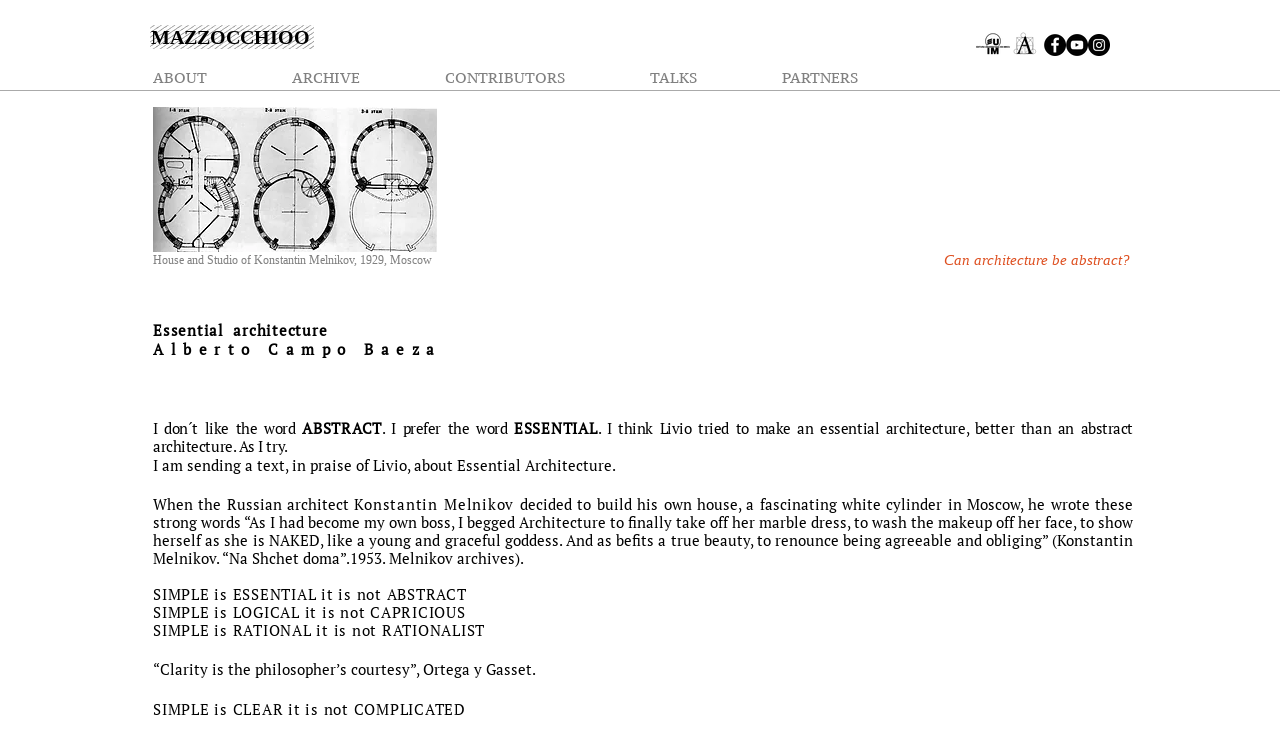

--- FILE ---
content_type: text/html; charset=UTF-8
request_url: https://www.mazzocchioo.com/campo-baeza
body_size: 137710
content:
<!DOCTYPE html>
<html lang="en">
<head>
  
  <!-- SEO Tags -->
  <title>CAMPO BAEZA | mazzocchioo</title>
  <link rel="canonical" href="https://www.mazzocchioo.com/campo-baeza"/>
  <meta property="og:title" content="CAMPO BAEZA | mazzocchioo"/>
  <meta property="og:image" content="https://static.wixstatic.com/media/57d2fe_db0041e0a4a242f0a5be82e25255abe4%7Emv2.jpg/v1/fit/w_2500,h_1330,al_c/57d2fe_db0041e0a4a242f0a5be82e25255abe4%7Emv2.jpg"/>
  <meta property="og:image:width" content="2500"/>
  <meta property="og:image:height" content="1330"/>
  <meta property="og:url" content="https://www.mazzocchioo.com/campo-baeza"/>
  <meta property="og:site_name" content="mazzocchioo"/>
  <meta property="og:type" content="website"/>
  <link rel="alternate" href="https://www.mazzocchioo.com/campo-baeza" hreflang="x-default"/>
  <link rel="alternate" href="https://www.mazzocchioo.com/campo-baeza" hreflang="en-gb"/>
  <meta name="fb_admins_meta_tag" content="mazzocchioo"/>
  <meta property="fb:admins" content="mazzocchioo"/>
  <meta name="twitter:card" content="summary_large_image"/>
  <meta name="twitter:title" content="CAMPO BAEZA | mazzocchioo"/>
  <meta name="twitter:image" content="https://static.wixstatic.com/media/57d2fe_db0041e0a4a242f0a5be82e25255abe4%7Emv2.jpg/v1/fit/w_2500,h_1330,al_c/57d2fe_db0041e0a4a242f0a5be82e25255abe4%7Emv2.jpg"/>

  
  <meta charset='utf-8'>
  <meta name="viewport" content="width=device-width, initial-scale=1" id="wixDesktopViewport" />
  <meta http-equiv="X-UA-Compatible" content="IE=edge">
  <meta name="generator" content="Wix.com Website Builder"/>

  <link rel="icon" sizes="192x192" href="https://static.wixstatic.com/media/57d2fe_4bb23781886146239123f946853ddf72%7Emv2.png/v1/fill/w_192%2Ch_192%2Clg_1%2Cusm_0.66_1.00_0.01/57d2fe_4bb23781886146239123f946853ddf72%7Emv2.png" type="image/png"/>
  <link rel="shortcut icon" href="https://static.wixstatic.com/media/57d2fe_4bb23781886146239123f946853ddf72%7Emv2.png/v1/fill/w_192%2Ch_192%2Clg_1%2Cusm_0.66_1.00_0.01/57d2fe_4bb23781886146239123f946853ddf72%7Emv2.png" type="image/png"/>
  <link rel="apple-touch-icon" href="https://static.wixstatic.com/media/57d2fe_4bb23781886146239123f946853ddf72%7Emv2.png/v1/fill/w_180%2Ch_180%2Clg_1%2Cusm_0.66_1.00_0.01/57d2fe_4bb23781886146239123f946853ddf72%7Emv2.png" type="image/png"/>

  <!-- Safari Pinned Tab Icon -->
  <!-- <link rel="mask-icon" href="https://static.wixstatic.com/media/57d2fe_4bb23781886146239123f946853ddf72%7Emv2.png/v1/fill/w_192%2Ch_192%2Clg_1%2Cusm_0.66_1.00_0.01/57d2fe_4bb23781886146239123f946853ddf72%7Emv2.png"> -->

  <!-- Original trials -->
  


  <!-- Segmenter Polyfill -->
  <script>
    if (!window.Intl || !window.Intl.Segmenter) {
      (function() {
        var script = document.createElement('script');
        script.src = 'https://static.parastorage.com/unpkg/@formatjs/intl-segmenter@11.7.10/polyfill.iife.js';
        document.head.appendChild(script);
      })();
    }
  </script>

  <!-- Legacy Polyfills -->
  <script nomodule="" src="https://static.parastorage.com/unpkg/core-js-bundle@3.2.1/minified.js"></script>
  <script nomodule="" src="https://static.parastorage.com/unpkg/focus-within-polyfill@5.0.9/dist/focus-within-polyfill.js"></script>

  <!-- Performance API Polyfills -->
  <script>
  (function () {
    var noop = function noop() {};
    if ("performance" in window === false) {
      window.performance = {};
    }
    window.performance.mark = performance.mark || noop;
    window.performance.measure = performance.measure || noop;
    if ("now" in window.performance === false) {
      var nowOffset = Date.now();
      if (performance.timing && performance.timing.navigationStart) {
        nowOffset = performance.timing.navigationStart;
      }
      window.performance.now = function now() {
        return Date.now() - nowOffset;
      };
    }
  })();
  </script>

  <!-- Globals Definitions -->
  <script>
    (function () {
      var now = Date.now()
      window.initialTimestamps = {
        initialTimestamp: now,
        initialRequestTimestamp: Math.round(performance.timeOrigin ? performance.timeOrigin : now - performance.now())
      }

      window.thunderboltTag = "libs-releases-GA-local"
      window.thunderboltVersion = "1.16780.0"
    })();
  </script>

  <!-- Essential Viewer Model -->
  <script type="application/json" id="wix-essential-viewer-model">{"fleetConfig":{"fleetName":"thunderbolt-seo-isolated-renderer","type":"GA","code":0},"mode":{"qa":false,"enableTestApi":false,"debug":false,"ssrIndicator":false,"ssrOnly":false,"siteAssetsFallback":"enable","versionIndicator":false},"componentsLibrariesTopology":[{"artifactId":"editor-elements","namespace":"wixui","url":"https:\/\/static.parastorage.com\/services\/editor-elements\/1.14853.0"},{"artifactId":"editor-elements","namespace":"dsgnsys","url":"https:\/\/static.parastorage.com\/services\/editor-elements\/1.14853.0"}],"siteFeaturesConfigs":{"sessionManager":{"isRunningInDifferentSiteContext":false}},"language":{"userLanguage":"en"},"siteAssets":{"clientTopology":{"mediaRootUrl":"https:\/\/static.wixstatic.com","staticMediaUrl":"https:\/\/static.wixstatic.com\/media","moduleRepoUrl":"https:\/\/static.parastorage.com\/unpkg","fileRepoUrl":"https:\/\/static.parastorage.com\/services","viewerAppsUrl":"https:\/\/viewer-apps.parastorage.com","viewerAssetsUrl":"https:\/\/viewer-assets.parastorage.com","siteAssetsUrl":"https:\/\/siteassets.parastorage.com","pageJsonServerUrls":["https:\/\/pages.parastorage.com","https:\/\/staticorigin.wixstatic.com","https:\/\/www.mazzocchioo.com","https:\/\/fallback.wix.com\/wix-html-editor-pages-webapp\/page"],"pathOfTBModulesInFileRepoForFallback":"wix-thunderbolt\/dist\/"}},"siteFeatures":["accessibility","appMonitoring","assetsLoader","businessLogger","captcha","clickHandlerRegistrar","commonConfig","componentsLoader","componentsRegistry","consentPolicy","cookiesManager","cyclicTabbing","domSelectors","environmentWixCodeSdk","environment","locationWixCodeSdk","mpaNavigation","multilingual","navigationManager","navigationPhases","ooi","pages","panorama","passwordProtectedPage","protectedPages","renderer","reporter","router","scrollRestoration","seoWixCodeSdk","seo","sessionManager","siteMembersWixCodeSdk","siteMembers","siteScrollBlocker","siteWixCodeSdk","speculationRules","ssrCache","stores","structureApi","thunderboltInitializer","tpaCommons","tpaWorkerFeature","translations","usedPlatformApis","warmupData","windowMessageRegistrar","windowWixCodeSdk","wixCustomElementComponent","wixEmbedsApi","componentsReact","platform"],"site":{"externalBaseUrl":"https:\/\/www.mazzocchioo.com","isSEO":true},"media":{"staticMediaUrl":"https:\/\/static.wixstatic.com\/media","mediaRootUrl":"https:\/\/static.wixstatic.com\/","staticVideoUrl":"https:\/\/video.wixstatic.com\/"},"requestUrl":"https:\/\/www.mazzocchioo.com\/campo-baeza","rollout":{"siteAssetsVersionsRollout":false,"isDACRollout":0,"isTBRollout":false},"commonConfig":{"brand":"wix","host":"VIEWER","bsi":"","consentPolicy":{},"consentPolicyHeader":{},"siteRevision":"4293","renderingFlow":"NONE","language":"en","locale":"en-gb"},"interactionSampleRatio":0.01,"dynamicModelUrl":"https:\/\/www.mazzocchioo.com\/_api\/v2\/dynamicmodel","accessTokensUrl":"https:\/\/www.mazzocchioo.com\/_api\/v1\/access-tokens","isExcludedFromSecurityExperiments":false,"experiments":{"specs.thunderbolt.hardenFetchAndXHR":true,"specs.thunderbolt.securityExperiments":true}}</script>
  <script>window.viewerModel = JSON.parse(document.getElementById('wix-essential-viewer-model').textContent)</script>

  <script>
    window.commonConfig = viewerModel.commonConfig
  </script>

  
  <!-- BEGIN handleAccessTokens bundle -->

  <script data-url="https://static.parastorage.com/services/wix-thunderbolt/dist/handleAccessTokens.inline.4f2f9a53.bundle.min.js">(()=>{"use strict";function e(e){let{context:o,property:r,value:n,enumerable:i=!0}=e,c=e.get,l=e.set;if(!r||void 0===n&&!c&&!l)return new Error("property and value are required");let a=o||globalThis,s=a?.[r],u={};if(void 0!==n)u.value=n;else{if(c){let e=t(c);e&&(u.get=e)}if(l){let e=t(l);e&&(u.set=e)}}let p={...u,enumerable:i||!1,configurable:!1};void 0!==n&&(p.writable=!1);try{Object.defineProperty(a,r,p)}catch(e){return e instanceof TypeError?s:e}return s}function t(e,t){return"function"==typeof e?e:!0===e?.async&&"function"==typeof e.func?t?async function(t){return e.func(t)}:async function(){return e.func()}:"function"==typeof e?.func?e.func:void 0}try{e({property:"strictDefine",value:e})}catch{}try{e({property:"defineStrictObject",value:r})}catch{}try{e({property:"defineStrictMethod",value:n})}catch{}var o=["toString","toLocaleString","valueOf","constructor","prototype"];function r(t){let{context:n,property:c,propertiesToExclude:l=[],skipPrototype:a=!1,hardenPrototypePropertiesToExclude:s=[]}=t;if(!c)return new Error("property is required");let u=(n||globalThis)[c],p={},f=i(n,c);u&&("object"==typeof u||"function"==typeof u)&&Reflect.ownKeys(u).forEach(t=>{if(!l.includes(t)&&!o.includes(t)){let o=i(u,t);if(o&&(o.writable||o.configurable)){let{value:r,get:n,set:i,enumerable:c=!1}=o,l={};void 0!==r?l.value=r:n?l.get=n:i&&(l.set=i);try{let o=e({context:u,property:t,...l,enumerable:c});p[t]=o}catch(e){if(!(e instanceof TypeError))throw e;try{p[t]=o.value||o.get||o.set}catch{}}}}});let d={originalObject:u,originalProperties:p};if(!a&&void 0!==u?.prototype){let e=r({context:u,property:"prototype",propertiesToExclude:s,skipPrototype:!0});e instanceof Error||(d.originalPrototype=e?.originalObject,d.originalPrototypeProperties=e?.originalProperties)}return e({context:n,property:c,value:u,enumerable:f?.enumerable}),d}function n(t,o){let r=(o||globalThis)[t],n=i(o||globalThis,t);return r&&n&&(n.writable||n.configurable)?(Object.freeze(r),e({context:globalThis,property:t,value:r})):r}function i(e,t){if(e&&t)try{return Reflect.getOwnPropertyDescriptor(e,t)}catch{return}}function c(e){if("string"!=typeof e)return e;try{return decodeURIComponent(e).toLowerCase().trim()}catch{return e.toLowerCase().trim()}}function l(e,t){let o="";if("string"==typeof e)o=e.split("=")[0]?.trim()||"";else{if(!e||"string"!=typeof e.name)return!1;o=e.name}return t.has(c(o)||"")}function a(e,t){let o;return o="string"==typeof e?e.split(";").map(e=>e.trim()).filter(e=>e.length>0):e||[],o.filter(e=>!l(e,t))}var s=null;function u(){return null===s&&(s=typeof Document>"u"?void 0:Object.getOwnPropertyDescriptor(Document.prototype,"cookie")),s}function p(t,o){if(!globalThis?.cookieStore)return;let r=globalThis.cookieStore.get.bind(globalThis.cookieStore),n=globalThis.cookieStore.getAll.bind(globalThis.cookieStore),i=globalThis.cookieStore.set.bind(globalThis.cookieStore),c=globalThis.cookieStore.delete.bind(globalThis.cookieStore);return e({context:globalThis.CookieStore.prototype,property:"get",value:async function(e){return l(("string"==typeof e?e:e.name)||"",t)?null:r.call(this,e)},enumerable:!0}),e({context:globalThis.CookieStore.prototype,property:"getAll",value:async function(){return a(await n.apply(this,Array.from(arguments)),t)},enumerable:!0}),e({context:globalThis.CookieStore.prototype,property:"set",value:async function(){let e=Array.from(arguments);if(!l(1===e.length?e[0].name:e[0],t))return i.apply(this,e);o&&console.warn(o)},enumerable:!0}),e({context:globalThis.CookieStore.prototype,property:"delete",value:async function(){let e=Array.from(arguments);if(!l(1===e.length?e[0].name:e[0],t))return c.apply(this,e)},enumerable:!0}),e({context:globalThis.cookieStore,property:"prototype",value:globalThis.CookieStore.prototype,enumerable:!1}),e({context:globalThis,property:"cookieStore",value:globalThis.cookieStore,enumerable:!0}),{get:r,getAll:n,set:i,delete:c}}var f=["TextEncoder","TextDecoder","XMLHttpRequestEventTarget","EventTarget","URL","JSON","Reflect","Object","Array","Map","Set","WeakMap","WeakSet","Promise","Symbol","Error"],d=["addEventListener","removeEventListener","dispatchEvent","encodeURI","encodeURIComponent","decodeURI","decodeURIComponent"];const y=(e,t)=>{try{const o=t?t.get.call(document):document.cookie;return o.split(";").map(e=>e.trim()).filter(t=>t?.startsWith(e))[0]?.split("=")[1]}catch(e){return""}},g=(e="",t="",o="/")=>`${e}=; ${t?`domain=${t};`:""} max-age=0; path=${o}; expires=Thu, 01 Jan 1970 00:00:01 GMT`;function m(){(function(){if("undefined"!=typeof window){const e=performance.getEntriesByType("navigation")[0];return"back_forward"===(e?.type||"")}return!1})()&&function(){const{counter:e}=function(){const e=b("getItem");if(e){const[t,o]=e.split("-"),r=o?parseInt(o,10):0;if(r>=3){const e=t?Number(t):0;if(Date.now()-e>6e4)return{counter:0}}return{counter:r}}return{counter:0}}();e<3?(!function(e=1){b("setItem",`${Date.now()}-${e}`)}(e+1),window.location.reload()):console.error("ATS: Max reload attempts reached")}()}function b(e,t){try{return sessionStorage[e]("reload",t||"")}catch(e){console.error("ATS: Error calling sessionStorage:",e)}}const h="client-session-bind",v="sec-fetch-unsupported",{experiments:w}=window.viewerModel,T=[h,"client-binding",v,"svSession","smSession","server-session-bind","wixSession2","wixSession3"].map(e=>e.toLowerCase()),{cookie:S}=function(t,o){let r=new Set(t);return e({context:document,property:"cookie",set:{func:e=>function(e,t,o,r){let n=u(),i=c(t.split(";")[0]||"")||"";[...o].every(e=>!i.startsWith(e.toLowerCase()))&&n?.set?n.set.call(e,t):r&&console.warn(r)}(document,e,r,o)},get:{func:()=>function(e,t){let o=u();if(!o?.get)throw new Error("Cookie descriptor or getter not available");return a(o.get.call(e),t).join("; ")}(document,r)},enumerable:!0}),{cookieStore:p(r,o),cookie:u()}}(T),k="tbReady",x="security_overrideGlobals",{experiments:E,siteFeaturesConfigs:C,accessTokensUrl:P}=window.viewerModel,R=P,M={},O=(()=>{const e=y(h,S);if(w["specs.thunderbolt.browserCacheReload"]){y(v,S)||e?b("removeItem"):m()}return(()=>{const e=g(h),t=g(h,location.hostname);S.set.call(document,e),S.set.call(document,t)})(),e})();O&&(M["client-binding"]=O);const D=fetch;addEventListener(k,function e(t){const{logger:o}=t.detail;try{window.tb.init({fetch:D,fetchHeaders:M})}catch(e){const t=new Error("TB003");o.meter(`${x}_${t.message}`,{paramsOverrides:{errorType:x,eventString:t.message}}),window?.viewerModel?.mode.debug&&console.error(e)}finally{removeEventListener(k,e)}}),E["specs.thunderbolt.hardenFetchAndXHR"]||(window.fetchDynamicModel=()=>C.sessionManager.isRunningInDifferentSiteContext?Promise.resolve({}):fetch(R,{credentials:"same-origin",headers:M}).then(function(e){if(!e.ok)throw new Error(`[${e.status}]${e.statusText}`);return e.json()}),window.dynamicModelPromise=window.fetchDynamicModel())})();
//# sourceMappingURL=https://static.parastorage.com/services/wix-thunderbolt/dist/handleAccessTokens.inline.4f2f9a53.bundle.min.js.map</script>

<!-- END handleAccessTokens bundle -->

<!-- BEGIN overrideGlobals bundle -->

<script data-url="https://static.parastorage.com/services/wix-thunderbolt/dist/overrideGlobals.inline.ec13bfcf.bundle.min.js">(()=>{"use strict";function e(e){let{context:r,property:o,value:n,enumerable:i=!0}=e,c=e.get,a=e.set;if(!o||void 0===n&&!c&&!a)return new Error("property and value are required");let l=r||globalThis,u=l?.[o],s={};if(void 0!==n)s.value=n;else{if(c){let e=t(c);e&&(s.get=e)}if(a){let e=t(a);e&&(s.set=e)}}let p={...s,enumerable:i||!1,configurable:!1};void 0!==n&&(p.writable=!1);try{Object.defineProperty(l,o,p)}catch(e){return e instanceof TypeError?u:e}return u}function t(e,t){return"function"==typeof e?e:!0===e?.async&&"function"==typeof e.func?t?async function(t){return e.func(t)}:async function(){return e.func()}:"function"==typeof e?.func?e.func:void 0}try{e({property:"strictDefine",value:e})}catch{}try{e({property:"defineStrictObject",value:o})}catch{}try{e({property:"defineStrictMethod",value:n})}catch{}var r=["toString","toLocaleString","valueOf","constructor","prototype"];function o(t){let{context:n,property:c,propertiesToExclude:a=[],skipPrototype:l=!1,hardenPrototypePropertiesToExclude:u=[]}=t;if(!c)return new Error("property is required");let s=(n||globalThis)[c],p={},f=i(n,c);s&&("object"==typeof s||"function"==typeof s)&&Reflect.ownKeys(s).forEach(t=>{if(!a.includes(t)&&!r.includes(t)){let r=i(s,t);if(r&&(r.writable||r.configurable)){let{value:o,get:n,set:i,enumerable:c=!1}=r,a={};void 0!==o?a.value=o:n?a.get=n:i&&(a.set=i);try{let r=e({context:s,property:t,...a,enumerable:c});p[t]=r}catch(e){if(!(e instanceof TypeError))throw e;try{p[t]=r.value||r.get||r.set}catch{}}}}});let d={originalObject:s,originalProperties:p};if(!l&&void 0!==s?.prototype){let e=o({context:s,property:"prototype",propertiesToExclude:u,skipPrototype:!0});e instanceof Error||(d.originalPrototype=e?.originalObject,d.originalPrototypeProperties=e?.originalProperties)}return e({context:n,property:c,value:s,enumerable:f?.enumerable}),d}function n(t,r){let o=(r||globalThis)[t],n=i(r||globalThis,t);return o&&n&&(n.writable||n.configurable)?(Object.freeze(o),e({context:globalThis,property:t,value:o})):o}function i(e,t){if(e&&t)try{return Reflect.getOwnPropertyDescriptor(e,t)}catch{return}}function c(e){if("string"!=typeof e)return e;try{return decodeURIComponent(e).toLowerCase().trim()}catch{return e.toLowerCase().trim()}}function a(e,t){return e instanceof Headers?e.forEach((r,o)=>{l(o,t)||e.delete(o)}):Object.keys(e).forEach(r=>{l(r,t)||delete e[r]}),e}function l(e,t){return!t.has(c(e)||"")}function u(e,t){let r=!0,o=function(e){let t,r;if(globalThis.Request&&e instanceof Request)t=e.url;else{if("function"!=typeof e?.toString)throw new Error("Unsupported type for url");t=e.toString()}try{return new URL(t).pathname}catch{return r=t.replace(/#.+/gi,"").split("?").shift(),r.startsWith("/")?r:`/${r}`}}(e),n=c(o);return n&&t.some(e=>n.includes(e))&&(r=!1),r}function s(t,r,o){let n=fetch,i=XMLHttpRequest,c=new Set(r);function s(){let e=new i,r=e.open,n=e.setRequestHeader;return e.open=function(){let n=Array.from(arguments),i=n[1];if(n.length<2||u(i,t))return r.apply(e,n);throw new Error(o||`Request not allowed for path ${i}`)},e.setRequestHeader=function(t,r){l(decodeURIComponent(t),c)&&n.call(e,t,r)},e}return e({property:"fetch",value:function(){let e=function(e,t){return globalThis.Request&&e[0]instanceof Request&&e[0]?.headers?a(e[0].headers,t):e[1]?.headers&&a(e[1].headers,t),e}(arguments,c);return u(arguments[0],t)?n.apply(globalThis,Array.from(e)):new Promise((e,t)=>{t(new Error(o||`Request not allowed for path ${arguments[0]}`))})},enumerable:!0}),e({property:"XMLHttpRequest",value:s,enumerable:!0}),Object.keys(i).forEach(e=>{s[e]=i[e]}),{fetch:n,XMLHttpRequest:i}}var p=["TextEncoder","TextDecoder","XMLHttpRequestEventTarget","EventTarget","URL","JSON","Reflect","Object","Array","Map","Set","WeakMap","WeakSet","Promise","Symbol","Error"],f=["addEventListener","removeEventListener","dispatchEvent","encodeURI","encodeURIComponent","decodeURI","decodeURIComponent"];const d=function(){let t=globalThis.open,r=document.open;function o(e,r,o){let n="string"!=typeof e,i=t.call(window,e,r,o);return n||e&&function(e){return e.startsWith("//")&&/(?:[a-z0-9](?:[a-z0-9-]{0,61}[a-z0-9])?\.)+[a-z0-9][a-z0-9-]{0,61}[a-z0-9]/g.test(`${location.protocol}:${e}`)&&(e=`${location.protocol}${e}`),!e.startsWith("http")||new URL(e).hostname===location.hostname}(e)?{}:i}return e({property:"open",value:o,context:globalThis,enumerable:!0}),e({property:"open",value:function(e,t,n){return e?o(e,t,n):r.call(document,e||"",t||"",n||"")},context:document,enumerable:!0}),{open:t,documentOpen:r}},y=function(){let t=document.createElement,r=Element.prototype.setAttribute,o=Element.prototype.setAttributeNS;return e({property:"createElement",context:document,value:function(n,i){let a=t.call(document,n,i);if("iframe"===c(n)){e({property:"srcdoc",context:a,get:()=>"",set:()=>{console.warn("`srcdoc` is not allowed in iframe elements.")}});let t=function(e,t){"srcdoc"!==e.toLowerCase()?r.call(a,e,t):console.warn("`srcdoc` attribute is not allowed to be set.")},n=function(e,t,r){"srcdoc"!==t.toLowerCase()?o.call(a,e,t,r):console.warn("`srcdoc` attribute is not allowed to be set.")};a.setAttribute=t,a.setAttributeNS=n}return a},enumerable:!0}),{createElement:t,setAttribute:r,setAttributeNS:o}},m=["client-binding"],b=["/_api/v1/access-tokens","/_api/v2/dynamicmodel","/_api/one-app-session-web/v3/businesses"],h=function(){let t=setTimeout,r=setInterval;return o("setTimeout",0,globalThis),o("setInterval",0,globalThis),{setTimeout:t,setInterval:r};function o(t,r,o){let n=o||globalThis,i=n[t];if(!i||"function"!=typeof i)throw new Error(`Function ${t} not found or is not a function`);e({property:t,value:function(){let e=Array.from(arguments);if("string"!=typeof e[r])return i.apply(n,e);console.warn(`Calling ${t} with a String Argument at index ${r} is not allowed`)},context:o,enumerable:!0})}},v=function(){if(navigator&&"serviceWorker"in navigator){let t=navigator.serviceWorker.register;return e({context:navigator.serviceWorker,property:"register",value:function(){console.log("Service worker registration is not allowed")},enumerable:!0}),{register:t}}return{}};performance.mark("overrideGlobals started");const{isExcludedFromSecurityExperiments:g,experiments:w}=window.viewerModel,E=!g&&w["specs.thunderbolt.securityExperiments"];try{d(),E&&y(),w["specs.thunderbolt.hardenFetchAndXHR"]&&E&&s(b,m),v(),(e=>{let t=[],r=[];r=r.concat(["TextEncoder","TextDecoder"]),e&&(r=r.concat(["XMLHttpRequestEventTarget","EventTarget"])),r=r.concat(["URL","JSON"]),e&&(t=t.concat(["addEventListener","removeEventListener"])),t=t.concat(["encodeURI","encodeURIComponent","decodeURI","decodeURIComponent"]),r=r.concat(["String","Number"]),e&&r.push("Object"),r=r.concat(["Reflect"]),t.forEach(e=>{n(e),["addEventListener","removeEventListener"].includes(e)&&n(e,document)}),r.forEach(e=>{o({property:e})})})(E),E&&h()}catch(e){window?.viewerModel?.mode.debug&&console.error(e);const t=new Error("TB006");window.fedops?.reportError(t,"security_overrideGlobals"),window.Sentry?window.Sentry.captureException(t):globalThis.defineStrictProperty("sentryBuffer",[t],window,!1)}performance.mark("overrideGlobals ended")})();
//# sourceMappingURL=https://static.parastorage.com/services/wix-thunderbolt/dist/overrideGlobals.inline.ec13bfcf.bundle.min.js.map</script>

<!-- END overrideGlobals bundle -->


  
  <script>
    window.commonConfig = viewerModel.commonConfig

	
  </script>

  <!-- Initial CSS -->
  <style data-url="https://static.parastorage.com/services/wix-thunderbolt/dist/main.347af09f.min.css">@keyframes slide-horizontal-new{0%{transform:translateX(100%)}}@keyframes slide-horizontal-old{80%{opacity:1}to{opacity:0;transform:translateX(-100%)}}@keyframes slide-vertical-new{0%{transform:translateY(-100%)}}@keyframes slide-vertical-old{80%{opacity:1}to{opacity:0;transform:translateY(100%)}}@keyframes out-in-new{0%{opacity:0}}@keyframes out-in-old{to{opacity:0}}:root:active-view-transition{view-transition-name:none}::view-transition{pointer-events:none}:root:active-view-transition::view-transition-new(page-group),:root:active-view-transition::view-transition-old(page-group){animation-duration:.6s;cursor:wait;pointer-events:all}:root:active-view-transition-type(SlideHorizontal)::view-transition-old(page-group){animation:slide-horizontal-old .6s cubic-bezier(.83,0,.17,1) forwards;mix-blend-mode:normal}:root:active-view-transition-type(SlideHorizontal)::view-transition-new(page-group){animation:slide-horizontal-new .6s cubic-bezier(.83,0,.17,1) backwards;mix-blend-mode:normal}:root:active-view-transition-type(SlideVertical)::view-transition-old(page-group){animation:slide-vertical-old .6s cubic-bezier(.83,0,.17,1) forwards;mix-blend-mode:normal}:root:active-view-transition-type(SlideVertical)::view-transition-new(page-group){animation:slide-vertical-new .6s cubic-bezier(.83,0,.17,1) backwards;mix-blend-mode:normal}:root:active-view-transition-type(OutIn)::view-transition-old(page-group){animation:out-in-old .35s cubic-bezier(.22,1,.36,1) forwards}:root:active-view-transition-type(OutIn)::view-transition-new(page-group){animation:out-in-new .35s cubic-bezier(.64,0,.78,0) .35s backwards}@media(prefers-reduced-motion:reduce){::view-transition-group(*),::view-transition-new(*),::view-transition-old(*){animation:none!important}}body,html{background:transparent;border:0;margin:0;outline:0;padding:0;vertical-align:baseline}body{--scrollbar-width:0px;font-family:Arial,Helvetica,sans-serif;font-size:10px}body,html{height:100%}body{overflow-x:auto;overflow-y:scroll}body:not(.responsive) #site-root{min-width:var(--site-width);width:100%}body:not([data-js-loaded]) [data-hide-prejs]{visibility:hidden}interact-element{display:contents}#SITE_CONTAINER{position:relative}:root{--one-unit:1vw;--section-max-width:9999px;--spx-stopper-max:9999px;--spx-stopper-min:0px;--browser-zoom:1}@supports(-webkit-appearance:none) and (stroke-color:transparent){:root{--safari-sticky-fix:opacity;--experimental-safari-sticky-fix:translateZ(0)}}@supports(container-type:inline-size){:root{--one-unit:1cqw}}[id^=oldHoverBox-]{mix-blend-mode:plus-lighter;transition:opacity .5s ease,visibility .5s ease}[data-mesh-id$=inlineContent-gridContainer]:has(>[id^=oldHoverBox-]){isolation:isolate}</style>
<style data-url="https://static.parastorage.com/services/wix-thunderbolt/dist/main.renderer.9cb0985f.min.css">a,abbr,acronym,address,applet,b,big,blockquote,button,caption,center,cite,code,dd,del,dfn,div,dl,dt,em,fieldset,font,footer,form,h1,h2,h3,h4,h5,h6,header,i,iframe,img,ins,kbd,label,legend,li,nav,object,ol,p,pre,q,s,samp,section,small,span,strike,strong,sub,sup,table,tbody,td,tfoot,th,thead,title,tr,tt,u,ul,var{background:transparent;border:0;margin:0;outline:0;padding:0;vertical-align:baseline}input,select,textarea{box-sizing:border-box;font-family:Helvetica,Arial,sans-serif}ol,ul{list-style:none}blockquote,q{quotes:none}ins{text-decoration:none}del{text-decoration:line-through}table{border-collapse:collapse;border-spacing:0}a{cursor:pointer;text-decoration:none}.testStyles{overflow-y:hidden}.reset-button{-webkit-appearance:none;background:none;border:0;color:inherit;font:inherit;line-height:normal;outline:0;overflow:visible;padding:0;-webkit-user-select:none;-moz-user-select:none;-ms-user-select:none}:focus{outline:none}body.device-mobile-optimized:not(.disable-site-overflow){overflow-x:hidden;overflow-y:scroll}body.device-mobile-optimized:not(.responsive) #SITE_CONTAINER{margin-left:auto;margin-right:auto;overflow-x:visible;position:relative;width:320px}body.device-mobile-optimized:not(.responsive):not(.blockSiteScrolling) #SITE_CONTAINER{margin-top:0}body.device-mobile-optimized>*{max-width:100%!important}body.device-mobile-optimized #site-root{overflow-x:hidden;overflow-y:hidden}@supports(overflow:clip){body.device-mobile-optimized #site-root{overflow-x:clip;overflow-y:clip}}body.device-mobile-non-optimized #SITE_CONTAINER #site-root{overflow-x:clip;overflow-y:clip}body.device-mobile-non-optimized.fullScreenMode{background-color:#5f6360}body.device-mobile-non-optimized.fullScreenMode #MOBILE_ACTIONS_MENU,body.device-mobile-non-optimized.fullScreenMode #SITE_BACKGROUND,body.device-mobile-non-optimized.fullScreenMode #site-root,body.fullScreenMode #WIX_ADS{visibility:hidden}body.fullScreenMode{overflow-x:hidden!important;overflow-y:hidden!important}body.fullScreenMode.device-mobile-optimized #TINY_MENU{opacity:0;pointer-events:none}body.fullScreenMode-scrollable.device-mobile-optimized{overflow-x:hidden!important;overflow-y:auto!important}body.fullScreenMode-scrollable.device-mobile-optimized #masterPage,body.fullScreenMode-scrollable.device-mobile-optimized #site-root{overflow-x:hidden!important;overflow-y:hidden!important}body.fullScreenMode-scrollable.device-mobile-optimized #SITE_BACKGROUND,body.fullScreenMode-scrollable.device-mobile-optimized #masterPage{height:auto!important}body.fullScreenMode-scrollable.device-mobile-optimized #masterPage.mesh-layout{height:0!important}body.blockSiteScrolling,body.siteScrollingBlocked{position:fixed;width:100%}body.blockSiteScrolling #SITE_CONTAINER{margin-top:calc(var(--blocked-site-scroll-margin-top)*-1)}#site-root{margin:0 auto;min-height:100%;position:relative;top:var(--wix-ads-height)}#site-root img:not([src]){visibility:hidden}#site-root svg img:not([src]){visibility:visible}.auto-generated-link{color:inherit}#SCROLL_TO_BOTTOM,#SCROLL_TO_TOP{height:0}.has-click-trigger{cursor:pointer}.fullScreenOverlay{bottom:0;display:flex;justify-content:center;left:0;overflow-y:hidden;position:fixed;right:0;top:-60px;z-index:1005}.fullScreenOverlay>.fullScreenOverlayContent{bottom:0;left:0;margin:0 auto;overflow:hidden;position:absolute;right:0;top:60px;transform:translateZ(0)}[data-mesh-id$=centeredContent],[data-mesh-id$=form],[data-mesh-id$=inlineContent]{pointer-events:none;position:relative}[data-mesh-id$=-gridWrapper],[data-mesh-id$=-rotated-wrapper]{pointer-events:none}[data-mesh-id$=-gridContainer]>*,[data-mesh-id$=-rotated-wrapper]>*,[data-mesh-id$=inlineContent]>:not([data-mesh-id$=-gridContainer]){pointer-events:auto}.device-mobile-optimized #masterPage.mesh-layout #SOSP_CONTAINER_CUSTOM_ID{grid-area:2/1/3/2;-ms-grid-row:2;position:relative}#masterPage.mesh-layout{-ms-grid-rows:max-content max-content min-content max-content;-ms-grid-columns:100%;align-items:start;display:-ms-grid;display:grid;grid-template-columns:100%;grid-template-rows:max-content max-content min-content max-content;justify-content:stretch}#masterPage.mesh-layout #PAGES_CONTAINER,#masterPage.mesh-layout #SITE_FOOTER-placeholder,#masterPage.mesh-layout #SITE_FOOTER_WRAPPER,#masterPage.mesh-layout #SITE_HEADER-placeholder,#masterPage.mesh-layout #SITE_HEADER_WRAPPER,#masterPage.mesh-layout #SOSP_CONTAINER_CUSTOM_ID[data-state~=mobileView],#masterPage.mesh-layout #soapAfterPagesContainer,#masterPage.mesh-layout #soapBeforePagesContainer{-ms-grid-row-align:start;-ms-grid-column-align:start;-ms-grid-column:1}#masterPage.mesh-layout #SITE_HEADER-placeholder,#masterPage.mesh-layout #SITE_HEADER_WRAPPER{grid-area:1/1/2/2;-ms-grid-row:1}#masterPage.mesh-layout #PAGES_CONTAINER,#masterPage.mesh-layout #soapAfterPagesContainer,#masterPage.mesh-layout #soapBeforePagesContainer{grid-area:3/1/4/2;-ms-grid-row:3}#masterPage.mesh-layout #soapAfterPagesContainer,#masterPage.mesh-layout #soapBeforePagesContainer{width:100%}#masterPage.mesh-layout #PAGES_CONTAINER{align-self:stretch}#masterPage.mesh-layout main#PAGES_CONTAINER{display:block}#masterPage.mesh-layout #SITE_FOOTER-placeholder,#masterPage.mesh-layout #SITE_FOOTER_WRAPPER{grid-area:4/1/5/2;-ms-grid-row:4}#masterPage.mesh-layout #SITE_PAGES,#masterPage.mesh-layout [data-mesh-id=PAGES_CONTAINERcenteredContent],#masterPage.mesh-layout [data-mesh-id=PAGES_CONTAINERinlineContent]{height:100%}#masterPage.mesh-layout.desktop>*{width:100%}#masterPage.mesh-layout #PAGES_CONTAINER,#masterPage.mesh-layout #SITE_FOOTER,#masterPage.mesh-layout #SITE_FOOTER_WRAPPER,#masterPage.mesh-layout #SITE_HEADER,#masterPage.mesh-layout #SITE_HEADER_WRAPPER,#masterPage.mesh-layout #SITE_PAGES,#masterPage.mesh-layout #masterPageinlineContent{position:relative}#masterPage.mesh-layout #SITE_HEADER{grid-area:1/1/2/2}#masterPage.mesh-layout #SITE_FOOTER{grid-area:4/1/5/2}#masterPage.mesh-layout.overflow-x-clip #SITE_FOOTER,#masterPage.mesh-layout.overflow-x-clip #SITE_HEADER{overflow-x:clip}[data-z-counter]{z-index:0}[data-z-counter="0"]{z-index:auto}.wixSiteProperties{-webkit-font-smoothing:antialiased;-moz-osx-font-smoothing:grayscale}:root{--wst-button-color-fill-primary:rgb(var(--color_48));--wst-button-color-border-primary:rgb(var(--color_49));--wst-button-color-text-primary:rgb(var(--color_50));--wst-button-color-fill-primary-hover:rgb(var(--color_51));--wst-button-color-border-primary-hover:rgb(var(--color_52));--wst-button-color-text-primary-hover:rgb(var(--color_53));--wst-button-color-fill-primary-disabled:rgb(var(--color_54));--wst-button-color-border-primary-disabled:rgb(var(--color_55));--wst-button-color-text-primary-disabled:rgb(var(--color_56));--wst-button-color-fill-secondary:rgb(var(--color_57));--wst-button-color-border-secondary:rgb(var(--color_58));--wst-button-color-text-secondary:rgb(var(--color_59));--wst-button-color-fill-secondary-hover:rgb(var(--color_60));--wst-button-color-border-secondary-hover:rgb(var(--color_61));--wst-button-color-text-secondary-hover:rgb(var(--color_62));--wst-button-color-fill-secondary-disabled:rgb(var(--color_63));--wst-button-color-border-secondary-disabled:rgb(var(--color_64));--wst-button-color-text-secondary-disabled:rgb(var(--color_65));--wst-color-fill-base-1:rgb(var(--color_36));--wst-color-fill-base-2:rgb(var(--color_37));--wst-color-fill-base-shade-1:rgb(var(--color_38));--wst-color-fill-base-shade-2:rgb(var(--color_39));--wst-color-fill-base-shade-3:rgb(var(--color_40));--wst-color-fill-accent-1:rgb(var(--color_41));--wst-color-fill-accent-2:rgb(var(--color_42));--wst-color-fill-accent-3:rgb(var(--color_43));--wst-color-fill-accent-4:rgb(var(--color_44));--wst-color-fill-background-primary:rgb(var(--color_11));--wst-color-fill-background-secondary:rgb(var(--color_12));--wst-color-text-primary:rgb(var(--color_15));--wst-color-text-secondary:rgb(var(--color_14));--wst-color-action:rgb(var(--color_18));--wst-color-disabled:rgb(var(--color_39));--wst-color-title:rgb(var(--color_45));--wst-color-subtitle:rgb(var(--color_46));--wst-color-line:rgb(var(--color_47));--wst-font-style-h2:var(--font_2);--wst-font-style-h3:var(--font_3);--wst-font-style-h4:var(--font_4);--wst-font-style-h5:var(--font_5);--wst-font-style-h6:var(--font_6);--wst-font-style-body-large:var(--font_7);--wst-font-style-body-medium:var(--font_8);--wst-font-style-body-small:var(--font_9);--wst-font-style-body-x-small:var(--font_10);--wst-color-custom-1:rgb(var(--color_13));--wst-color-custom-2:rgb(var(--color_16));--wst-color-custom-3:rgb(var(--color_17));--wst-color-custom-4:rgb(var(--color_19));--wst-color-custom-5:rgb(var(--color_20));--wst-color-custom-6:rgb(var(--color_21));--wst-color-custom-7:rgb(var(--color_22));--wst-color-custom-8:rgb(var(--color_23));--wst-color-custom-9:rgb(var(--color_24));--wst-color-custom-10:rgb(var(--color_25));--wst-color-custom-11:rgb(var(--color_26));--wst-color-custom-12:rgb(var(--color_27));--wst-color-custom-13:rgb(var(--color_28));--wst-color-custom-14:rgb(var(--color_29));--wst-color-custom-15:rgb(var(--color_30));--wst-color-custom-16:rgb(var(--color_31));--wst-color-custom-17:rgb(var(--color_32));--wst-color-custom-18:rgb(var(--color_33));--wst-color-custom-19:rgb(var(--color_34));--wst-color-custom-20:rgb(var(--color_35))}.wix-presets-wrapper{display:contents}</style>

  <meta name="format-detection" content="telephone=no">
  <meta name="skype_toolbar" content="skype_toolbar_parser_compatible">
  
  

  

  

  <!-- head performance data start -->
  
  <!-- head performance data end -->
  

    


    
<style data-href="https://static.parastorage.com/services/editor-elements-library/dist/thunderbolt/rb_wixui.thunderbolt_bootstrap.a1b00b19.min.css">.cwL6XW{cursor:pointer}.sNF2R0{opacity:0}.hLoBV3{transition:opacity var(--transition-duration) cubic-bezier(.37,0,.63,1)}.Rdf41z,.hLoBV3{opacity:1}.ftlZWo{transition:opacity var(--transition-duration) cubic-bezier(.37,0,.63,1)}.ATGlOr,.ftlZWo{opacity:0}.KQSXD0{transition:opacity var(--transition-duration) cubic-bezier(.64,0,.78,0)}.KQSXD0,.pagQKE{opacity:1}._6zG5H{opacity:0;transition:opacity var(--transition-duration) cubic-bezier(.22,1,.36,1)}.BB49uC{transform:translateX(100%)}.j9xE1V{transition:transform var(--transition-duration) cubic-bezier(.87,0,.13,1)}.ICs7Rs,.j9xE1V{transform:translateX(0)}.DxijZJ{transition:transform var(--transition-duration) cubic-bezier(.87,0,.13,1)}.B5kjYq,.DxijZJ{transform:translateX(-100%)}.cJijIV{transition:transform var(--transition-duration) cubic-bezier(.87,0,.13,1)}.cJijIV,.hOxaWM{transform:translateX(0)}.T9p3fN{transform:translateX(100%);transition:transform var(--transition-duration) cubic-bezier(.87,0,.13,1)}.qDxYJm{transform:translateY(100%)}.aA9V0P{transition:transform var(--transition-duration) cubic-bezier(.87,0,.13,1)}.YPXPAS,.aA9V0P{transform:translateY(0)}.Xf2zsA{transition:transform var(--transition-duration) cubic-bezier(.87,0,.13,1)}.Xf2zsA,.y7Kt7s{transform:translateY(-100%)}.EeUgMu{transition:transform var(--transition-duration) cubic-bezier(.87,0,.13,1)}.EeUgMu,.fdHrtm{transform:translateY(0)}.WIFaG4{transform:translateY(100%);transition:transform var(--transition-duration) cubic-bezier(.87,0,.13,1)}body:not(.responsive) .JsJXaX{overflow-x:clip}:root:active-view-transition .JsJXaX{view-transition-name:page-group}.AnQkDU{display:grid;grid-template-columns:1fr;grid-template-rows:1fr;height:100%}.AnQkDU>div{align-self:stretch!important;grid-area:1/1/2/2;justify-self:stretch!important}.StylableButton2545352419__root{-archetype:box;border:none;box-sizing:border-box;cursor:pointer;display:block;height:100%;min-height:10px;min-width:10px;padding:0;touch-action:manipulation;width:100%}.StylableButton2545352419__root[disabled]{pointer-events:none}.StylableButton2545352419__root:not(:hover):not([disabled]).StylableButton2545352419--hasBackgroundColor{background-color:var(--corvid-background-color)!important}.StylableButton2545352419__root:hover:not([disabled]).StylableButton2545352419--hasHoverBackgroundColor{background-color:var(--corvid-hover-background-color)!important}.StylableButton2545352419__root:not(:hover)[disabled].StylableButton2545352419--hasDisabledBackgroundColor{background-color:var(--corvid-disabled-background-color)!important}.StylableButton2545352419__root:not(:hover):not([disabled]).StylableButton2545352419--hasBorderColor{border-color:var(--corvid-border-color)!important}.StylableButton2545352419__root:hover:not([disabled]).StylableButton2545352419--hasHoverBorderColor{border-color:var(--corvid-hover-border-color)!important}.StylableButton2545352419__root:not(:hover)[disabled].StylableButton2545352419--hasDisabledBorderColor{border-color:var(--corvid-disabled-border-color)!important}.StylableButton2545352419__root.StylableButton2545352419--hasBorderRadius{border-radius:var(--corvid-border-radius)!important}.StylableButton2545352419__root.StylableButton2545352419--hasBorderWidth{border-width:var(--corvid-border-width)!important}.StylableButton2545352419__root:not(:hover):not([disabled]).StylableButton2545352419--hasColor,.StylableButton2545352419__root:not(:hover):not([disabled]).StylableButton2545352419--hasColor .StylableButton2545352419__label{color:var(--corvid-color)!important}.StylableButton2545352419__root:hover:not([disabled]).StylableButton2545352419--hasHoverColor,.StylableButton2545352419__root:hover:not([disabled]).StylableButton2545352419--hasHoverColor .StylableButton2545352419__label{color:var(--corvid-hover-color)!important}.StylableButton2545352419__root:not(:hover)[disabled].StylableButton2545352419--hasDisabledColor,.StylableButton2545352419__root:not(:hover)[disabled].StylableButton2545352419--hasDisabledColor .StylableButton2545352419__label{color:var(--corvid-disabled-color)!important}.StylableButton2545352419__link{-archetype:box;box-sizing:border-box;color:#000;text-decoration:none}.StylableButton2545352419__container{align-items:center;display:flex;flex-basis:auto;flex-direction:row;flex-grow:1;height:100%;justify-content:center;overflow:hidden;transition:all .2s ease,visibility 0s;width:100%}.StylableButton2545352419__label{-archetype:text;-controller-part-type:LayoutChildDisplayDropdown,LayoutFlexChildSpacing(first);max-width:100%;min-width:1.8em;overflow:hidden;text-align:center;text-overflow:ellipsis;transition:inherit;white-space:nowrap}.StylableButton2545352419__root.StylableButton2545352419--isMaxContent .StylableButton2545352419__label{text-overflow:unset}.StylableButton2545352419__root.StylableButton2545352419--isWrapText .StylableButton2545352419__label{min-width:10px;overflow-wrap:break-word;white-space:break-spaces;word-break:break-word}.StylableButton2545352419__icon{-archetype:icon;-controller-part-type:LayoutChildDisplayDropdown,LayoutFlexChildSpacing(last);flex-shrink:0;height:50px;min-width:1px;transition:inherit}.StylableButton2545352419__icon.StylableButton2545352419--override{display:block!important}.StylableButton2545352419__icon svg,.StylableButton2545352419__icon>span{display:flex;height:inherit;width:inherit}.StylableButton2545352419__root:not(:hover):not([disalbed]).StylableButton2545352419--hasIconColor .StylableButton2545352419__icon svg{fill:var(--corvid-icon-color)!important;stroke:var(--corvid-icon-color)!important}.StylableButton2545352419__root:hover:not([disabled]).StylableButton2545352419--hasHoverIconColor .StylableButton2545352419__icon svg{fill:var(--corvid-hover-icon-color)!important;stroke:var(--corvid-hover-icon-color)!important}.StylableButton2545352419__root:not(:hover)[disabled].StylableButton2545352419--hasDisabledIconColor .StylableButton2545352419__icon svg{fill:var(--corvid-disabled-icon-color)!important;stroke:var(--corvid-disabled-icon-color)!important}.aeyn4z{bottom:0;left:0;position:absolute;right:0;top:0}.qQrFOK{cursor:pointer}.VDJedC{-webkit-tap-highlight-color:rgba(0,0,0,0);fill:var(--corvid-fill-color,var(--fill));fill-opacity:var(--fill-opacity);stroke:var(--corvid-stroke-color,var(--stroke));stroke-opacity:var(--stroke-opacity);stroke-width:var(--stroke-width);filter:var(--drop-shadow,none);opacity:var(--opacity);transform:var(--flip)}.VDJedC,.VDJedC svg{bottom:0;left:0;position:absolute;right:0;top:0}.VDJedC svg{height:var(--svg-calculated-height,100%);margin:auto;padding:var(--svg-calculated-padding,0);width:var(--svg-calculated-width,100%)}.VDJedC svg:not([data-type=ugc]){overflow:visible}.l4CAhn *{vector-effect:non-scaling-stroke}.Z_l5lU{-webkit-text-size-adjust:100%;-moz-text-size-adjust:100%;text-size-adjust:100%}ol.font_100,ul.font_100{color:#080808;font-family:"Arial, Helvetica, sans-serif",serif;font-size:10px;font-style:normal;font-variant:normal;font-weight:400;letter-spacing:normal;line-height:normal;margin:0;text-decoration:none}ol.font_100 li,ul.font_100 li{margin-bottom:12px}ol.wix-list-text-align,ul.wix-list-text-align{list-style-position:inside}ol.wix-list-text-align h1,ol.wix-list-text-align h2,ol.wix-list-text-align h3,ol.wix-list-text-align h4,ol.wix-list-text-align h5,ol.wix-list-text-align h6,ol.wix-list-text-align p,ul.wix-list-text-align h1,ul.wix-list-text-align h2,ul.wix-list-text-align h3,ul.wix-list-text-align h4,ul.wix-list-text-align h5,ul.wix-list-text-align h6,ul.wix-list-text-align p{display:inline}.HQSswv{cursor:pointer}.yi6otz{clip:rect(0 0 0 0);border:0;height:1px;margin:-1px;overflow:hidden;padding:0;position:absolute;width:1px}.zQ9jDz [data-attr-richtext-marker=true]{display:block}.zQ9jDz [data-attr-richtext-marker=true] table{border-collapse:collapse;margin:15px 0;width:100%}.zQ9jDz [data-attr-richtext-marker=true] table td{padding:12px;position:relative}.zQ9jDz [data-attr-richtext-marker=true] table td:after{border-bottom:1px solid currentColor;border-left:1px solid currentColor;bottom:0;content:"";left:0;opacity:.2;position:absolute;right:0;top:0}.zQ9jDz [data-attr-richtext-marker=true] table tr td:last-child:after{border-right:1px solid currentColor}.zQ9jDz [data-attr-richtext-marker=true] table tr:first-child td:after{border-top:1px solid currentColor}@supports(-webkit-appearance:none) and (stroke-color:transparent){.qvSjx3>*>:first-child{vertical-align:top}}@supports(-webkit-touch-callout:none){.qvSjx3>*>:first-child{vertical-align:top}}.LkZBpT :is(p,h1,h2,h3,h4,h5,h6,ul,ol,span[data-attr-richtext-marker],blockquote,div) [class$=rich-text__text],.LkZBpT :is(p,h1,h2,h3,h4,h5,h6,ul,ol,span[data-attr-richtext-marker],blockquote,div)[class$=rich-text__text]{color:var(--corvid-color,currentColor)}.LkZBpT :is(p,h1,h2,h3,h4,h5,h6,ul,ol,span[data-attr-richtext-marker],blockquote,div) span[style*=color]{color:var(--corvid-color,currentColor)!important}.Kbom4H{direction:var(--text-direction);min-height:var(--min-height);min-width:var(--min-width)}.Kbom4H .upNqi2{word-wrap:break-word;height:100%;overflow-wrap:break-word;position:relative;width:100%}.Kbom4H .upNqi2 ul{list-style:disc inside}.Kbom4H .upNqi2 li{margin-bottom:12px}.MMl86N blockquote,.MMl86N div,.MMl86N h1,.MMl86N h2,.MMl86N h3,.MMl86N h4,.MMl86N h5,.MMl86N h6,.MMl86N p{letter-spacing:normal;line-height:normal}.gYHZuN{min-height:var(--min-height);min-width:var(--min-width)}.gYHZuN .upNqi2{word-wrap:break-word;height:100%;overflow-wrap:break-word;position:relative;width:100%}.gYHZuN .upNqi2 ol,.gYHZuN .upNqi2 ul{letter-spacing:normal;line-height:normal;margin-inline-start:.5em;padding-inline-start:1.3em}.gYHZuN .upNqi2 ul{list-style-type:disc}.gYHZuN .upNqi2 ol{list-style-type:decimal}.gYHZuN .upNqi2 ol ul,.gYHZuN .upNqi2 ul ul{line-height:normal;list-style-type:circle}.gYHZuN .upNqi2 ol ol ul,.gYHZuN .upNqi2 ol ul ul,.gYHZuN .upNqi2 ul ol ul,.gYHZuN .upNqi2 ul ul ul{line-height:normal;list-style-type:square}.gYHZuN .upNqi2 li{font-style:inherit;font-weight:inherit;letter-spacing:normal;line-height:inherit}.gYHZuN .upNqi2 h1,.gYHZuN .upNqi2 h2,.gYHZuN .upNqi2 h3,.gYHZuN .upNqi2 h4,.gYHZuN .upNqi2 h5,.gYHZuN .upNqi2 h6,.gYHZuN .upNqi2 p{letter-spacing:normal;line-height:normal;margin-block:0;margin:0}.gYHZuN .upNqi2 a{color:inherit}.MMl86N,.ku3DBC{word-wrap:break-word;direction:var(--text-direction);min-height:var(--min-height);min-width:var(--min-width);mix-blend-mode:var(--blendMode,normal);overflow-wrap:break-word;pointer-events:none;text-align:start;text-shadow:var(--textOutline,0 0 transparent),var(--textShadow,0 0 transparent);text-transform:var(--textTransform,"none")}.MMl86N>*,.ku3DBC>*{pointer-events:auto}.MMl86N li,.ku3DBC li{font-style:inherit;font-weight:inherit;letter-spacing:normal;line-height:inherit}.MMl86N ol,.MMl86N ul,.ku3DBC ol,.ku3DBC ul{letter-spacing:normal;line-height:normal;margin-inline-end:0;margin-inline-start:.5em}.MMl86N:not(.Vq6kJx) ol,.MMl86N:not(.Vq6kJx) ul,.ku3DBC:not(.Vq6kJx) ol,.ku3DBC:not(.Vq6kJx) ul{padding-inline-end:0;padding-inline-start:1.3em}.MMl86N ul,.ku3DBC ul{list-style-type:disc}.MMl86N ol,.ku3DBC ol{list-style-type:decimal}.MMl86N ol ul,.MMl86N ul ul,.ku3DBC ol ul,.ku3DBC ul ul{list-style-type:circle}.MMl86N ol ol ul,.MMl86N ol ul ul,.MMl86N ul ol ul,.MMl86N ul ul ul,.ku3DBC ol ol ul,.ku3DBC ol ul ul,.ku3DBC ul ol ul,.ku3DBC ul ul ul{list-style-type:square}.MMl86N blockquote,.MMl86N div,.MMl86N h1,.MMl86N h2,.MMl86N h3,.MMl86N h4,.MMl86N h5,.MMl86N h6,.MMl86N p,.ku3DBC blockquote,.ku3DBC div,.ku3DBC h1,.ku3DBC h2,.ku3DBC h3,.ku3DBC h4,.ku3DBC h5,.ku3DBC h6,.ku3DBC p{margin-block:0;margin:0}.MMl86N a,.ku3DBC a{color:inherit}.Vq6kJx li{margin-inline-end:0;margin-inline-start:1.3em}.Vd6aQZ{overflow:hidden;padding:0;pointer-events:none;white-space:nowrap}.mHZSwn{display:none}.lvxhkV{bottom:0;left:0;position:absolute;right:0;top:0;width:100%}.QJjwEo{transform:translateY(-100%);transition:.2s ease-in}.kdBXfh{transition:.2s}.MP52zt{opacity:0;transition:.2s ease-in}.MP52zt.Bhu9m5{z-index:-1!important}.LVP8Wf{opacity:1;transition:.2s}.VrZrC0{height:auto}.VrZrC0,.cKxVkc{position:relative;width:100%}:host(:not(.device-mobile-optimized)) .vlM3HR,body:not(.device-mobile-optimized) .vlM3HR{margin-left:calc((100% - var(--site-width))/2);width:var(--site-width)}.AT7o0U[data-focuscycled=active]{outline:1px solid transparent}.AT7o0U[data-focuscycled=active]:not(:focus-within){outline:2px solid transparent;transition:outline .01s ease}.AT7o0U .vlM3HR{bottom:0;left:0;position:absolute;right:0;top:0}.Tj01hh,.jhxvbR{display:block;height:100%;width:100%}.jhxvbR img{max-width:var(--wix-img-max-width,100%)}.jhxvbR[data-animate-blur] img{filter:blur(9px);transition:filter .8s ease-in}.jhxvbR[data-animate-blur] img[data-load-done]{filter:none}.WzbAF8{direction:var(--direction)}.WzbAF8 .mpGTIt .O6KwRn{display:var(--item-display);height:var(--item-size);margin-block:var(--item-margin-block);margin-inline:var(--item-margin-inline);width:var(--item-size)}.WzbAF8 .mpGTIt .O6KwRn:last-child{margin-block:0;margin-inline:0}.WzbAF8 .mpGTIt .O6KwRn .oRtuWN{display:block}.WzbAF8 .mpGTIt .O6KwRn .oRtuWN .YaS0jR{height:var(--item-size);width:var(--item-size)}.WzbAF8 .mpGTIt{height:100%;position:absolute;white-space:nowrap;width:100%}:host(.device-mobile-optimized) .WzbAF8 .mpGTIt,body.device-mobile-optimized .WzbAF8 .mpGTIt{white-space:normal}.big2ZD{display:grid;grid-template-columns:1fr;grid-template-rows:1fr;height:calc(100% - var(--wix-ads-height));left:0;margin-top:var(--wix-ads-height);position:fixed;top:0;width:100%}.SHHiV9,.big2ZD{pointer-events:none;z-index:var(--pinned-layer-in-container,var(--above-all-in-container))}</style>
<style data-href="https://static.parastorage.com/services/editor-elements-library/dist/thunderbolt/rb_wixui.thunderbolt_bootstrap-responsive.5018a9e9.min.css">._pfxlW{clip-path:inset(50%);height:24px;position:absolute;width:24px}._pfxlW:active,._pfxlW:focus{clip-path:unset;right:0;top:50%;transform:translateY(-50%)}._pfxlW.RG3k61{transform:translateY(-50%) rotate(180deg)}.r4OX7l,.xTjc1A{box-sizing:border-box;height:100%;overflow:visible;position:relative;width:auto}.r4OX7l[data-state~=header] a,.r4OX7l[data-state~=header] div,[data-state~=header].xTjc1A a,[data-state~=header].xTjc1A div{cursor:default!important}.r4OX7l .UiHgGh,.xTjc1A .UiHgGh{display:inline-block;height:100%;width:100%}.xTjc1A{--display:inline-block;cursor:pointer;display:var(--display);font:var(--fnt,var(--font_1))}.xTjc1A .yRj2ms{padding:0 var(--pad,5px)}.xTjc1A .JS76Uv{color:rgb(var(--txt,var(--color_15,color_15)));display:inline-block;padding:0 10px;transition:var(--trans,color .4s ease 0s)}.xTjc1A[data-state~=drop]{display:block;width:100%}.xTjc1A[data-state~=drop] .JS76Uv{padding:0 .5em}.xTjc1A[data-state~=link]:hover .JS76Uv,.xTjc1A[data-state~=over] .JS76Uv{color:rgb(var(--txth,var(--color_14,color_14)));transition:var(--trans,color .4s ease 0s)}.xTjc1A[data-state~=selected] .JS76Uv{color:rgb(var(--txts,var(--color_14,color_14)));transition:var(--trans,color .4s ease 0s)}.NHM1d1{overflow-x:hidden}.NHM1d1 .R_TAzU{display:flex;flex-direction:column;height:100%;width:100%}.NHM1d1 .R_TAzU .aOF1ks{flex:1}.NHM1d1 .R_TAzU .y7qwii{height:calc(100% - (var(--menuTotalBordersY, 0px)));overflow:visible;white-space:nowrap;width:calc(100% - (var(--menuTotalBordersX, 0px)))}.NHM1d1 .R_TAzU .y7qwii .Tg1gOB,.NHM1d1 .R_TAzU .y7qwii .p90CkU{direction:var(--menu-direction);display:inline-block;text-align:var(--menu-align,var(--align))}.NHM1d1 .R_TAzU .y7qwii .mvZ3NH{display:block;width:100%}.NHM1d1 .h3jCPd{direction:var(--submenus-direction);display:block;opacity:1;text-align:var(--submenus-align,var(--align));z-index:99999}.NHM1d1 .h3jCPd .wkJ2fp{display:inherit;overflow:visible;visibility:inherit;white-space:nowrap;width:auto}.NHM1d1 .h3jCPd.DlGBN0{transition:visibility;transition-delay:.2s;visibility:visible}.NHM1d1 .h3jCPd .p90CkU{display:inline-block}.NHM1d1 .vh74Xw{display:none}.XwCBRN>nav{bottom:0;left:0;right:0;top:0}.XwCBRN .h3jCPd,.XwCBRN .y7qwii,.XwCBRN>nav{position:absolute}.XwCBRN .h3jCPd{margin-top:7px;visibility:hidden}.XwCBRN .h3jCPd[data-dropMode=dropUp]{margin-bottom:7px;margin-top:0}.XwCBRN .wkJ2fp{background-color:rgba(var(--bgDrop,var(--color_11,color_11)),var(--alpha-bgDrop,1));border-radius:var(--rd,0);box-shadow:var(--shd,0 1px 4px rgba(0,0,0,.6))}.P0dCOY .PJ4KCX{background-color:rgba(var(--bg,var(--color_11,color_11)),var(--alpha-bg,1));bottom:0;left:0;overflow:hidden;position:absolute;right:0;top:0}.xpmKd_{border-radius:var(--overflow-wrapper-border-radius)}</style>
<style data-href="https://static.parastorage.com/services/editor-elements-library/dist/thunderbolt/rb_wixui.thunderbolt[LanguageSelector].0f16f6b0.min.css">.LoinW8 .wxjDyf .AgcguT,.LoinW8 .wxjDyf .SLABZ6,.wxjDyf .LoinW8 .AgcguT,.wxjDyf .LoinW8 .SLABZ6,.wxjDyf .WfZwmg>button{justify-content:flex-start}.LoinW8 ._ap_Ez .AgcguT,.LoinW8 ._ap_Ez .SLABZ6,._ap_Ez .LoinW8 .AgcguT,._ap_Ez .LoinW8 .SLABZ6,._ap_Ez .WfZwmg>button{justify-content:center}.LoinW8 .yaSWtc .AgcguT,.LoinW8 .yaSWtc .SLABZ6,.yaSWtc .LoinW8 .AgcguT,.yaSWtc .LoinW8 .SLABZ6,.yaSWtc .WfZwmg>button{direction:rtl}.LoinW8 .SLABZ6 .P1lgnS img,.LoinW8 ._YBogd .P1lgnS img,.WfZwmg .LEHGju img{display:block;height:var(--iconSize)}.LoinW8 .AgcguT.s9mhXz,.LoinW8 .AgcguT:hover,.LoinW8 .SLABZ6:hover,.WfZwmg>button:hover{background-color:rgba(var(--backgroundColorHover,var(--color_4,color_4)),var(--alpha-backgroundColorHover,1));color:rgb(var(--itemTextColorHover,var(--color_1,color_1)))}.LoinW8 .AgcguT.s9mhXz path,.LoinW8 .AgcguT:hover path,.LoinW8 .SLABZ6:hover path,.WfZwmg>button:hover path{fill:rgb(var(--itemTextColorHover,var(--color_1,color_1)))}.LoinW8 .AgcguT:active,.LoinW8 .SLABZ6:active,.LoinW8 .wbgQXa.AgcguT,.LoinW8 .wbgQXa.SLABZ6,.WfZwmg>button.wbgQXa,.WfZwmg>button:active{background-color:rgba(var(--backgroundColorActive,var(--color_4,color_4)),var(--alpha-backgroundColorActive,1));color:rgb(var(--itemTextColorActive,var(--color_1,color_1)));cursor:default}.LoinW8 .AgcguT:active path,.LoinW8 .SLABZ6:active path,.LoinW8 .wbgQXa.AgcguT path,.LoinW8 .wbgQXa.SLABZ6 path,.WfZwmg>button.wbgQXa path,.WfZwmg>button:active path{fill:rgb(var(--itemTextColorActive,var(--color_1,color_1)))}.q6zugB{width:var(--width)}:host(.device-mobile-optimized) .q6zugB,body.device-mobile-optimized .q6zugB{--display:table;display:var(--display)}.q6zugB.L1JKAI{opacity:.38}.q6zugB.L1JKAI *,.q6zugB.L1JKAI:active{pointer-events:none}.LoinW8 .AgcguT,.LoinW8 .SLABZ6{align-items:center;display:flex;height:calc(var(--height) - var(--borderWidth, 1px)*2)}.LoinW8 .AgcguT .FeuKbY,.LoinW8 .SLABZ6 .FeuKbY{line-height:0}.LoinW8 ._ap_Ez .AgcguT .FeuKbY,.LoinW8 ._ap_Ez .SLABZ6 .FeuKbY,._ap_Ez .LoinW8 .AgcguT .FeuKbY,._ap_Ez .LoinW8 .SLABZ6 .FeuKbY{position:absolute;right:0}.LoinW8 ._ap_Ez .AgcguT .FeuKbY,.LoinW8 ._ap_Ez .SLABZ6 .FeuKbY,.LoinW8 .yaSWtc .AgcguT .FeuKbY,.LoinW8 .yaSWtc .SLABZ6 .FeuKbY,._ap_Ez .LoinW8 .AgcguT .FeuKbY,._ap_Ez .LoinW8 .SLABZ6 .FeuKbY,.yaSWtc .LoinW8 .AgcguT .FeuKbY,.yaSWtc .LoinW8 .SLABZ6 .FeuKbY{margin:0 20px 0 14px}.LoinW8 ._ap_Ez .AgcguT .FeuKbY,.LoinW8 ._ap_Ez .SLABZ6 .FeuKbY,.LoinW8 .wxjDyf .AgcguT .FeuKbY,.LoinW8 .wxjDyf .SLABZ6 .FeuKbY,._ap_Ez .LoinW8 .AgcguT .FeuKbY,._ap_Ez .LoinW8 .SLABZ6 .FeuKbY,.wxjDyf .LoinW8 .AgcguT .FeuKbY,.wxjDyf .LoinW8 .SLABZ6 .FeuKbY{margin:0 14px 0 20px}.LoinW8 .wxjDyf .AgcguT .Z9uI84,.LoinW8 .wxjDyf .SLABZ6 .Z9uI84,.LoinW8 .yaSWtc .AgcguT .Z9uI84,.LoinW8 .yaSWtc .SLABZ6 .Z9uI84,.wxjDyf .LoinW8 .AgcguT .Z9uI84,.wxjDyf .LoinW8 .SLABZ6 .Z9uI84,.yaSWtc .LoinW8 .AgcguT .Z9uI84,.yaSWtc .LoinW8 .SLABZ6 .Z9uI84{flex-grow:1}.LoinW8 ._ap_Ez .AgcguT .Z9uI84,.LoinW8 ._ap_Ez .SLABZ6 .Z9uI84,._ap_Ez .LoinW8 .AgcguT .Z9uI84,._ap_Ez .LoinW8 .SLABZ6 .Z9uI84{flex-shrink:0;width:20px}.LoinW8 .AgcguT svg,.LoinW8 .SLABZ6 svg{height:auto;width:12px}.LoinW8 .AgcguT path,.LoinW8 .SLABZ6 path{fill:rgb(var(--itemTextColor,var(--color_9,color_9)))}.LoinW8 .SLABZ6,.LoinW8 ._YBogd{background-color:rgba(var(--backgroundColor,var(--color_4,color_4)),var(--alpha-backgroundColor,1));border-color:rgba(var(--borderColor,32,32,32),var(--alpha-borderColor,1));border-radius:var(--borderRadius,5px);border-style:solid;border-width:var(--borderWidth,1px);box-shadow:var(--boxShadow,0 1px 3px rgba(0,0,0,.5));overflow:hidden}.LoinW8 .SLABZ6 .P1lgnS,.LoinW8 ._YBogd .P1lgnS{margin:0 -6px 0 14px}.LoinW8 ._ap_Ez .SLABZ6 .P1lgnS,.LoinW8 ._ap_Ez ._YBogd .P1lgnS,._ap_Ez .LoinW8 .SLABZ6 .P1lgnS,._ap_Ez .LoinW8 ._YBogd .P1lgnS{margin:0 4px}.LoinW8 .yaSWtc .SLABZ6 .P1lgnS,.LoinW8 .yaSWtc ._YBogd .P1lgnS,.yaSWtc .LoinW8 .SLABZ6 .P1lgnS,.yaSWtc .LoinW8 ._YBogd .P1lgnS{margin:0 14px 0 -6px}.LoinW8,.q6zugB{height:100%}.LoinW8{color:rgb(var(--itemTextColor,var(--color_9,color_9)));cursor:pointer;font:var(--itemFont,var(--font_0));position:relative;width:var(--width)}.LoinW8 *{box-sizing:border-box}.LoinW8 .SLABZ6{height:100%;position:relative;z-index:1}.s5_f9m.LoinW8 .SLABZ6{display:none!important}.LoinW8 .sJ9lQ9{margin:0 0 0 14px;overflow:hidden;text-overflow:ellipsis;white-space:nowrap}._ap_Ez .LoinW8 .sJ9lQ9{margin:0 4px}.yaSWtc .LoinW8 .sJ9lQ9{margin:0 14px 0 0}.LoinW8 ._YBogd{display:flex;flex-direction:column;max-height:calc(var(--height)*5.5);min-width:100%;overflow-y:auto;position:absolute;z-index:1}.LoinW8 ._YBogd:not(.qUhEZJ){--itemBorder:1px 0 0;top:0}.LoinW8 ._YBogd.qUhEZJ{--itemBorder:0 0 1px;bottom:0;flex-direction:column-reverse}.s5_f9m.LoinW8 ._YBogd svg{transform:rotate(180deg)}.LoinW8.s5_f9m{z-index:47}.LoinW8:not(.s5_f9m) ._YBogd{display:none}.LoinW8 .AgcguT{flex-shrink:0}#SITE_CONTAINER.focus-ring-active.keyboard-tabbing-on .LoinW8 .AgcguT:focus{outline:2px solid #116dff;outline-offset:1px;outline-offset:-2px}.LoinW8 .AgcguT:not(:first-child){--force-state-metadata:false;border-color:rgba(var(--separatorColor,254,254,254),var(--alpha-separatorColor,1));border-style:solid;border-width:var(--itemBorder)}.s0VQNf{height:100%}:host(.device-mobile-optimized) .s0VQNf,body.device-mobile-optimized .s0VQNf{display:table;width:100%}.WfZwmg{background-color:rgba(var(--backgroundColor,var(--color_4,color_4)),var(--alpha-backgroundColor,1));border-color:rgba(var(--borderColor,32,32,32),var(--alpha-borderColor,1));border-radius:var(--borderRadius,5px);border-style:solid;border-width:var(--borderWidth,1px);box-shadow:var(--boxShadow,0 1px 3px rgba(0,0,0,.5));color:rgb(var(--itemTextColor,var(--color_9,color_9)));display:flex;font:var(--itemFont,var(--font_0));height:100%}.WfZwmg,.WfZwmg *{box-sizing:border-box}.WfZwmg>button{align-items:center;background-color:rgba(var(--backgroundColor,var(--color_4,color_4)),var(--alpha-backgroundColor,1));color:inherit;cursor:pointer;display:flex;flex:auto;font:inherit;height:100%}.WfZwmg>button:not(:first-child){--force-state-metadata:false;border-left-color:rgba(var(--separatorColor,254,254,254),var(--alpha-separatorColor,1));border-left-style:solid;border-left-width:1px}.WfZwmg>button:first-child,.WfZwmg>button:last-child{border-radius:var(--borderRadius,5px)}.WfZwmg>button:first-child{border-bottom-right-radius:0;border-top-right-radius:0}.WfZwmg>button:last-child{border-bottom-left-radius:0;border-top-left-radius:0}.yaSWtc .WfZwmg .LEHGju{margin:0 14px 0 -6px}._ap_Ez .WfZwmg .LEHGju{margin:0 4px}.wxjDyf .WfZwmg .LEHGju{margin:0 -6px 0 14px}.WfZwmg .J6PIw1{margin:0 14px}._ap_Ez .WfZwmg .J6PIw1{margin:0 4px}.PSsm68 select{height:100%;left:0;opacity:0;position:absolute;top:0;width:100%;z-index:1}.PSsm68 .ZP_gER{display:none}</style>
<style data-href="https://static.parastorage.com/services/editor-elements-library/dist/thunderbolt/rb_wixui.thunderbolt_bootstrap-classic.72e6a2a3.min.css">.PlZyDq{touch-action:manipulation}.uDW_Qe{align-items:center;box-sizing:border-box;display:flex;justify-content:var(--label-align);min-width:100%;text-align:initial;width:-moz-max-content;width:max-content}.uDW_Qe:before{max-width:var(--margin-start,0)}.uDW_Qe:after,.uDW_Qe:before{align-self:stretch;content:"";flex-grow:1}.uDW_Qe:after{max-width:var(--margin-end,0)}.FubTgk{height:100%}.FubTgk .uDW_Qe{border-radius:var(--corvid-border-radius,var(--rd,0));bottom:0;box-shadow:var(--shd,0 1px 4px rgba(0,0,0,.6));left:0;position:absolute;right:0;top:0;transition:var(--trans1,border-color .4s ease 0s,background-color .4s ease 0s)}.FubTgk .uDW_Qe:link,.FubTgk .uDW_Qe:visited{border-color:transparent}.FubTgk .l7_2fn{color:var(--corvid-color,rgb(var(--txt,var(--color_15,color_15))));font:var(--fnt,var(--font_5));margin:0;position:relative;transition:var(--trans2,color .4s ease 0s);white-space:nowrap}.FubTgk[aria-disabled=false] .uDW_Qe{background-color:var(--corvid-background-color,rgba(var(--bg,var(--color_17,color_17)),var(--alpha-bg,1)));border:solid var(--corvid-border-color,rgba(var(--brd,var(--color_15,color_15)),var(--alpha-brd,1))) var(--corvid-border-width,var(--brw,0));cursor:pointer!important}:host(.device-mobile-optimized) .FubTgk[aria-disabled=false]:active .uDW_Qe,body.device-mobile-optimized .FubTgk[aria-disabled=false]:active .uDW_Qe{background-color:var(--corvid-hover-background-color,rgba(var(--bgh,var(--color_18,color_18)),var(--alpha-bgh,1)));border-color:var(--corvid-hover-border-color,rgba(var(--brdh,var(--color_15,color_15)),var(--alpha-brdh,1)))}:host(.device-mobile-optimized) .FubTgk[aria-disabled=false]:active .l7_2fn,body.device-mobile-optimized .FubTgk[aria-disabled=false]:active .l7_2fn{color:var(--corvid-hover-color,rgb(var(--txth,var(--color_15,color_15))))}:host(:not(.device-mobile-optimized)) .FubTgk[aria-disabled=false]:hover .uDW_Qe,body:not(.device-mobile-optimized) .FubTgk[aria-disabled=false]:hover .uDW_Qe{background-color:var(--corvid-hover-background-color,rgba(var(--bgh,var(--color_18,color_18)),var(--alpha-bgh,1)));border-color:var(--corvid-hover-border-color,rgba(var(--brdh,var(--color_15,color_15)),var(--alpha-brdh,1)))}:host(:not(.device-mobile-optimized)) .FubTgk[aria-disabled=false]:hover .l7_2fn,body:not(.device-mobile-optimized) .FubTgk[aria-disabled=false]:hover .l7_2fn{color:var(--corvid-hover-color,rgb(var(--txth,var(--color_15,color_15))))}.FubTgk[aria-disabled=true] .uDW_Qe{background-color:var(--corvid-disabled-background-color,rgba(var(--bgd,204,204,204),var(--alpha-bgd,1)));border-color:var(--corvid-disabled-border-color,rgba(var(--brdd,204,204,204),var(--alpha-brdd,1)));border-style:solid;border-width:var(--corvid-border-width,var(--brw,0))}.FubTgk[aria-disabled=true] .l7_2fn{color:var(--corvid-disabled-color,rgb(var(--txtd,255,255,255)))}.uUxqWY{align-items:center;box-sizing:border-box;display:flex;justify-content:var(--label-align);min-width:100%;text-align:initial;width:-moz-max-content;width:max-content}.uUxqWY:before{max-width:var(--margin-start,0)}.uUxqWY:after,.uUxqWY:before{align-self:stretch;content:"";flex-grow:1}.uUxqWY:after{max-width:var(--margin-end,0)}.Vq4wYb[aria-disabled=false] .uUxqWY{cursor:pointer}:host(.device-mobile-optimized) .Vq4wYb[aria-disabled=false]:active .wJVzSK,body.device-mobile-optimized .Vq4wYb[aria-disabled=false]:active .wJVzSK{color:var(--corvid-hover-color,rgb(var(--txth,var(--color_15,color_15))));transition:var(--trans,color .4s ease 0s)}:host(:not(.device-mobile-optimized)) .Vq4wYb[aria-disabled=false]:hover .wJVzSK,body:not(.device-mobile-optimized) .Vq4wYb[aria-disabled=false]:hover .wJVzSK{color:var(--corvid-hover-color,rgb(var(--txth,var(--color_15,color_15))));transition:var(--trans,color .4s ease 0s)}.Vq4wYb .uUxqWY{bottom:0;left:0;position:absolute;right:0;top:0}.Vq4wYb .wJVzSK{color:var(--corvid-color,rgb(var(--txt,var(--color_15,color_15))));font:var(--fnt,var(--font_5));transition:var(--trans,color .4s ease 0s);white-space:nowrap}.Vq4wYb[aria-disabled=true] .wJVzSK{color:var(--corvid-disabled-color,rgb(var(--txtd,255,255,255)))}:host(:not(.device-mobile-optimized)) .CohWsy,body:not(.device-mobile-optimized) .CohWsy{display:flex}:host(:not(.device-mobile-optimized)) .V5AUxf,body:not(.device-mobile-optimized) .V5AUxf{-moz-column-gap:var(--margin);column-gap:var(--margin);direction:var(--direction);display:flex;margin:0 auto;position:relative;width:calc(100% - var(--padding)*2)}:host(:not(.device-mobile-optimized)) .V5AUxf>*,body:not(.device-mobile-optimized) .V5AUxf>*{direction:ltr;flex:var(--column-flex) 1 0%;left:0;margin-bottom:var(--padding);margin-top:var(--padding);min-width:0;position:relative;top:0}:host(.device-mobile-optimized) .V5AUxf,body.device-mobile-optimized .V5AUxf{display:block;padding-bottom:var(--padding-y);padding-left:var(--padding-x,0);padding-right:var(--padding-x,0);padding-top:var(--padding-y);position:relative}:host(.device-mobile-optimized) .V5AUxf>*,body.device-mobile-optimized .V5AUxf>*{margin-bottom:var(--margin);position:relative}:host(.device-mobile-optimized) .V5AUxf>:first-child,body.device-mobile-optimized .V5AUxf>:first-child{margin-top:var(--firstChildMarginTop,0)}:host(.device-mobile-optimized) .V5AUxf>:last-child,body.device-mobile-optimized .V5AUxf>:last-child{margin-bottom:var(--lastChildMarginBottom)}.LIhNy3{backface-visibility:hidden}.jhxvbR,.mtrorN{display:block;height:100%;width:100%}.jhxvbR img{max-width:var(--wix-img-max-width,100%)}.jhxvbR[data-animate-blur] img{filter:blur(9px);transition:filter .8s ease-in}.jhxvbR[data-animate-blur] img[data-load-done]{filter:none}.if7Vw2{height:100%;left:0;-webkit-mask-image:var(--mask-image,none);mask-image:var(--mask-image,none);-webkit-mask-position:var(--mask-position,0);mask-position:var(--mask-position,0);-webkit-mask-repeat:var(--mask-repeat,no-repeat);mask-repeat:var(--mask-repeat,no-repeat);-webkit-mask-size:var(--mask-size,100%);mask-size:var(--mask-size,100%);overflow:hidden;pointer-events:var(--fill-layer-background-media-pointer-events);position:absolute;top:0;width:100%}.if7Vw2.f0uTJH{clip:rect(0,auto,auto,0)}.if7Vw2 .i1tH8h{height:100%;position:absolute;top:0;width:100%}.if7Vw2 .DXi4PB{height:var(--fill-layer-image-height,100%);opacity:var(--fill-layer-image-opacity)}.if7Vw2 .DXi4PB img{height:100%;width:100%}@supports(-webkit-hyphens:none){.if7Vw2.f0uTJH{clip:auto;-webkit-clip-path:inset(0)}}.wG8dni{height:100%}.tcElKx{background-color:var(--bg-overlay-color);background-image:var(--bg-gradient);transition:var(--inherit-transition)}.ImALHf,.Ybjs9b{opacity:var(--fill-layer-video-opacity)}.UWmm3w{bottom:var(--media-padding-bottom);height:var(--media-padding-height);position:absolute;top:var(--media-padding-top);width:100%}.Yjj1af{transform:scale(var(--scale,1));transition:var(--transform-duration,transform 0s)}.ImALHf{height:100%;position:relative;width:100%}.KCM6zk{opacity:var(--fill-layer-video-opacity,var(--fill-layer-image-opacity,1))}.KCM6zk .DXi4PB,.KCM6zk .ImALHf,.KCM6zk .Ybjs9b{opacity:1}._uqPqy{clip-path:var(--fill-layer-clip)}._uqPqy,.eKyYhK{position:absolute;top:0}._uqPqy,.eKyYhK,.x0mqQS img{height:100%;width:100%}.pnCr6P{opacity:0}.blf7sp,.pnCr6P{position:absolute;top:0}.blf7sp{height:0;left:0;overflow:hidden;width:0}.rWP3Gv{left:0;pointer-events:var(--fill-layer-background-media-pointer-events);position:var(--fill-layer-background-media-position)}.Tr4n3d,.rWP3Gv,.wRqk6s{height:100%;top:0;width:100%}.wRqk6s{position:absolute}.Tr4n3d{background-color:var(--fill-layer-background-overlay-color);opacity:var(--fill-layer-background-overlay-blend-opacity-fallback,1);position:var(--fill-layer-background-overlay-position);transform:var(--fill-layer-background-overlay-transform)}@supports(mix-blend-mode:overlay){.Tr4n3d{mix-blend-mode:var(--fill-layer-background-overlay-blend-mode);opacity:var(--fill-layer-background-overlay-blend-opacity,1)}}.VXAmO2{--divider-pin-height__:min(1,calc(var(--divider-layers-pin-factor__) + 1));--divider-pin-layer-height__:var( --divider-layers-pin-factor__ );--divider-pin-border__:min(1,calc(var(--divider-layers-pin-factor__) / -1 + 1));height:calc(var(--divider-height__) + var(--divider-pin-height__)*var(--divider-layers-size__)*var(--divider-layers-y__))}.VXAmO2,.VXAmO2 .dy3w_9{left:0;position:absolute;width:100%}.VXAmO2 .dy3w_9{--divider-layer-i__:var(--divider-layer-i,0);background-position:left calc(50% + var(--divider-offset-x__) + var(--divider-layers-x__)*var(--divider-layer-i__)) bottom;background-repeat:repeat-x;border-bottom-style:solid;border-bottom-width:calc(var(--divider-pin-border__)*var(--divider-layer-i__)*var(--divider-layers-y__));height:calc(var(--divider-height__) + var(--divider-pin-layer-height__)*var(--divider-layer-i__)*var(--divider-layers-y__));opacity:calc(1 - var(--divider-layer-i__)/(var(--divider-layer-i__) + 1))}.UORcXs{--divider-height__:var(--divider-top-height,auto);--divider-offset-x__:var(--divider-top-offset-x,0px);--divider-layers-size__:var(--divider-top-layers-size,0);--divider-layers-y__:var(--divider-top-layers-y,0px);--divider-layers-x__:var(--divider-top-layers-x,0px);--divider-layers-pin-factor__:var(--divider-top-layers-pin-factor,0);border-top:var(--divider-top-padding,0) solid var(--divider-top-color,currentColor);opacity:var(--divider-top-opacity,1);top:0;transform:var(--divider-top-flip,scaleY(-1))}.UORcXs .dy3w_9{background-image:var(--divider-top-image,none);background-size:var(--divider-top-size,contain);border-color:var(--divider-top-color,currentColor);bottom:0;filter:var(--divider-top-filter,none)}.UORcXs .dy3w_9[data-divider-layer="1"]{display:var(--divider-top-layer-1-display,block)}.UORcXs .dy3w_9[data-divider-layer="2"]{display:var(--divider-top-layer-2-display,block)}.UORcXs .dy3w_9[data-divider-layer="3"]{display:var(--divider-top-layer-3-display,block)}.Io4VUz{--divider-height__:var(--divider-bottom-height,auto);--divider-offset-x__:var(--divider-bottom-offset-x,0px);--divider-layers-size__:var(--divider-bottom-layers-size,0);--divider-layers-y__:var(--divider-bottom-layers-y,0px);--divider-layers-x__:var(--divider-bottom-layers-x,0px);--divider-layers-pin-factor__:var(--divider-bottom-layers-pin-factor,0);border-bottom:var(--divider-bottom-padding,0) solid var(--divider-bottom-color,currentColor);bottom:0;opacity:var(--divider-bottom-opacity,1);transform:var(--divider-bottom-flip,none)}.Io4VUz .dy3w_9{background-image:var(--divider-bottom-image,none);background-size:var(--divider-bottom-size,contain);border-color:var(--divider-bottom-color,currentColor);bottom:0;filter:var(--divider-bottom-filter,none)}.Io4VUz .dy3w_9[data-divider-layer="1"]{display:var(--divider-bottom-layer-1-display,block)}.Io4VUz .dy3w_9[data-divider-layer="2"]{display:var(--divider-bottom-layer-2-display,block)}.Io4VUz .dy3w_9[data-divider-layer="3"]{display:var(--divider-bottom-layer-3-display,block)}.YzqVVZ{overflow:visible;position:relative}.mwF7X1{backface-visibility:hidden}.YGilLk{cursor:pointer}.Tj01hh{display:block}.MW5IWV,.Tj01hh{height:100%;width:100%}.MW5IWV{left:0;-webkit-mask-image:var(--mask-image,none);mask-image:var(--mask-image,none);-webkit-mask-position:var(--mask-position,0);mask-position:var(--mask-position,0);-webkit-mask-repeat:var(--mask-repeat,no-repeat);mask-repeat:var(--mask-repeat,no-repeat);-webkit-mask-size:var(--mask-size,100%);mask-size:var(--mask-size,100%);overflow:hidden;pointer-events:var(--fill-layer-background-media-pointer-events);position:absolute;top:0}.MW5IWV.N3eg0s{clip:rect(0,auto,auto,0)}.MW5IWV .Kv1aVt{height:100%;position:absolute;top:0;width:100%}.MW5IWV .dLPlxY{height:var(--fill-layer-image-height,100%);opacity:var(--fill-layer-image-opacity)}.MW5IWV .dLPlxY img{height:100%;width:100%}@supports(-webkit-hyphens:none){.MW5IWV.N3eg0s{clip:auto;-webkit-clip-path:inset(0)}}.VgO9Yg{height:100%}.LWbAav{background-color:var(--bg-overlay-color);background-image:var(--bg-gradient);transition:var(--inherit-transition)}.K_YxMd,.yK6aSC{opacity:var(--fill-layer-video-opacity)}.NGjcJN{bottom:var(--media-padding-bottom);height:var(--media-padding-height);position:absolute;top:var(--media-padding-top);width:100%}.mNGsUM{transform:scale(var(--scale,1));transition:var(--transform-duration,transform 0s)}.K_YxMd{height:100%;position:relative;width:100%}wix-media-canvas{display:block;height:100%}.I8xA4L{opacity:var(--fill-layer-video-opacity,var(--fill-layer-image-opacity,1))}.I8xA4L .K_YxMd,.I8xA4L .dLPlxY,.I8xA4L .yK6aSC{opacity:1}.bX9O_S{clip-path:var(--fill-layer-clip)}.Z_wCwr,.bX9O_S{position:absolute;top:0}.Jxk_UL img,.Z_wCwr,.bX9O_S{height:100%;width:100%}.K8MSra{opacity:0}.K8MSra,.YTb3b4{position:absolute;top:0}.YTb3b4{height:0;left:0;overflow:hidden;width:0}.SUz0WK{left:0;pointer-events:var(--fill-layer-background-media-pointer-events);position:var(--fill-layer-background-media-position)}.FNxOn5,.SUz0WK,.m4khSP{height:100%;top:0;width:100%}.FNxOn5{position:absolute}.m4khSP{background-color:var(--fill-layer-background-overlay-color);opacity:var(--fill-layer-background-overlay-blend-opacity-fallback,1);position:var(--fill-layer-background-overlay-position);transform:var(--fill-layer-background-overlay-transform)}@supports(mix-blend-mode:overlay){.m4khSP{mix-blend-mode:var(--fill-layer-background-overlay-blend-mode);opacity:var(--fill-layer-background-overlay-blend-opacity,1)}}._C0cVf{bottom:0;left:0;position:absolute;right:0;top:0;width:100%}.hFwGTD{transform:translateY(-100%);transition:.2s ease-in}.IQgXoP{transition:.2s}.Nr3Nid{opacity:0;transition:.2s ease-in}.Nr3Nid.l4oO6c{z-index:-1!important}.iQuoC4{opacity:1;transition:.2s}.CJF7A2{height:auto}.CJF7A2,.U4Bvut{position:relative;width:100%}:host(:not(.device-mobile-optimized)) .G5K6X8,body:not(.device-mobile-optimized) .G5K6X8{margin-left:calc((100% - var(--site-width))/2);width:var(--site-width)}.xU8fqS[data-focuscycled=active]{outline:1px solid transparent}.xU8fqS[data-focuscycled=active]:not(:focus-within){outline:2px solid transparent;transition:outline .01s ease}.xU8fqS ._4XcTfy{background-color:var(--screenwidth-corvid-background-color,rgba(var(--bg,var(--color_11,color_11)),var(--alpha-bg,1)));border-bottom:var(--brwb,0) solid var(--screenwidth-corvid-border-color,rgba(var(--brd,var(--color_15,color_15)),var(--alpha-brd,1)));border-top:var(--brwt,0) solid var(--screenwidth-corvid-border-color,rgba(var(--brd,var(--color_15,color_15)),var(--alpha-brd,1)));bottom:0;box-shadow:var(--shd,0 0 5px rgba(0,0,0,.7));left:0;position:absolute;right:0;top:0}.xU8fqS .gUbusX{background-color:rgba(var(--bgctr,var(--color_11,color_11)),var(--alpha-bgctr,1));border-radius:var(--rd,0);bottom:var(--brwb,0);top:var(--brwt,0)}.xU8fqS .G5K6X8,.xU8fqS .gUbusX{left:0;position:absolute;right:0}.xU8fqS .G5K6X8{bottom:0;top:0}:host(.device-mobile-optimized) .xU8fqS .G5K6X8,body.device-mobile-optimized .xU8fqS .G5K6X8{left:10px;right:10px}.SPY_vo{pointer-events:none}.BmZ5pC{min-height:calc(100vh - var(--wix-ads-height));min-width:var(--site-width);position:var(--bg-position);top:var(--wix-ads-height)}.BmZ5pC,.nTOEE9{height:100%;width:100%}.nTOEE9{overflow:hidden;position:relative}.nTOEE9.sqUyGm:hover{cursor:url([data-uri]),auto}.nTOEE9.C_JY0G:hover{cursor:url([data-uri]),auto}.RZQnmg{background-color:rgb(var(--color_11));border-radius:50%;bottom:12px;height:40px;opacity:0;pointer-events:none;position:absolute;right:12px;width:40px}.RZQnmg path{fill:rgb(var(--color_15))}.RZQnmg:focus{cursor:auto;opacity:1;pointer-events:auto}.rYiAuL{cursor:pointer}.gSXewE{height:0;left:0;overflow:hidden;top:0;width:0}.OJQ_3L,.gSXewE{position:absolute}.OJQ_3L{background-color:rgb(var(--color_11));border-radius:300px;bottom:0;cursor:pointer;height:40px;margin:16px 16px;opacity:0;pointer-events:none;right:0;width:40px}.OJQ_3L path{fill:rgb(var(--color_12))}.OJQ_3L:focus{cursor:auto;opacity:1;pointer-events:auto}.j7pOnl{box-sizing:border-box;height:100%;width:100%}.BI8PVQ{min-height:var(--image-min-height);min-width:var(--image-min-width)}.BI8PVQ img,img.BI8PVQ{filter:var(--filter-effect-svg-url);-webkit-mask-image:var(--mask-image,none);mask-image:var(--mask-image,none);-webkit-mask-position:var(--mask-position,0);mask-position:var(--mask-position,0);-webkit-mask-repeat:var(--mask-repeat,no-repeat);mask-repeat:var(--mask-repeat,no-repeat);-webkit-mask-size:var(--mask-size,100% 100%);mask-size:var(--mask-size,100% 100%);-o-object-position:var(--object-position);object-position:var(--object-position)}.MazNVa{left:var(--left,auto);position:var(--position-fixed,static);top:var(--top,auto);z-index:var(--z-index,auto)}.MazNVa .BI8PVQ img{box-shadow:0 0 0 #000;position:static;-webkit-user-select:none;-moz-user-select:none;-ms-user-select:none;user-select:none}.MazNVa .j7pOnl{display:block;overflow:hidden}.MazNVa .BI8PVQ{overflow:hidden}.c7cMWz{bottom:0;left:0;position:absolute;right:0;top:0}.FVGvCX{height:auto;position:relative;width:100%}body:not(.responsive) .zK7MhX{align-self:start;grid-area:1/1/1/1;height:100%;justify-self:stretch;left:0;position:relative}:host(:not(.device-mobile-optimized)) .c7cMWz,body:not(.device-mobile-optimized) .c7cMWz{margin-left:calc((100% - var(--site-width))/2);width:var(--site-width)}.fEm0Bo .c7cMWz{background-color:rgba(var(--bg,var(--color_11,color_11)),var(--alpha-bg,1));overflow:hidden}:host(.device-mobile-optimized) .c7cMWz,body.device-mobile-optimized .c7cMWz{left:10px;right:10px}.PFkO7r{bottom:0;left:0;position:absolute;right:0;top:0}.HT5ybB{height:auto;position:relative;width:100%}body:not(.responsive) .dBAkHi{align-self:start;grid-area:1/1/1/1;height:100%;justify-self:stretch;left:0;position:relative}:host(:not(.device-mobile-optimized)) .PFkO7r,body:not(.device-mobile-optimized) .PFkO7r{margin-left:calc((100% - var(--site-width))/2);width:var(--site-width)}:host(.device-mobile-optimized) .PFkO7r,body.device-mobile-optimized .PFkO7r{left:10px;right:10px}</style>
<style data-href="https://static.parastorage.com/services/editor-elements-library/dist/thunderbolt/rb_wixui.thunderbolt[SkipToContentButton].39deac6a.min.css">.LHrbPP{background:#fff;border-radius:24px;color:#116dff;cursor:pointer;font-family:Helvetica,Arial,メイリオ,meiryo,ヒラギノ角ゴ pro w3,hiragino kaku gothic pro,sans-serif;font-size:14px;height:0;left:50%;margin-left:-94px;opacity:0;padding:0 24px 0 24px;pointer-events:none;position:absolute;top:60px;width:0;z-index:9999}.LHrbPP:focus{border:2px solid;height:40px;opacity:1;pointer-events:auto;width:auto}</style>
<style data-href="https://static.parastorage.com/services/editor-elements-library/dist/thunderbolt/rb_wixui.thunderbolt[ClassicSection].6435d050.min.css">.MW5IWV{height:100%;left:0;-webkit-mask-image:var(--mask-image,none);mask-image:var(--mask-image,none);-webkit-mask-position:var(--mask-position,0);mask-position:var(--mask-position,0);-webkit-mask-repeat:var(--mask-repeat,no-repeat);mask-repeat:var(--mask-repeat,no-repeat);-webkit-mask-size:var(--mask-size,100%);mask-size:var(--mask-size,100%);overflow:hidden;pointer-events:var(--fill-layer-background-media-pointer-events);position:absolute;top:0;width:100%}.MW5IWV.N3eg0s{clip:rect(0,auto,auto,0)}.MW5IWV .Kv1aVt{height:100%;position:absolute;top:0;width:100%}.MW5IWV .dLPlxY{height:var(--fill-layer-image-height,100%);opacity:var(--fill-layer-image-opacity)}.MW5IWV .dLPlxY img{height:100%;width:100%}@supports(-webkit-hyphens:none){.MW5IWV.N3eg0s{clip:auto;-webkit-clip-path:inset(0)}}.VgO9Yg{height:100%}.LWbAav{background-color:var(--bg-overlay-color);background-image:var(--bg-gradient);transition:var(--inherit-transition)}.K_YxMd,.yK6aSC{opacity:var(--fill-layer-video-opacity)}.NGjcJN{bottom:var(--media-padding-bottom);height:var(--media-padding-height);position:absolute;top:var(--media-padding-top);width:100%}.mNGsUM{transform:scale(var(--scale,1));transition:var(--transform-duration,transform 0s)}.K_YxMd{height:100%;position:relative;width:100%}wix-media-canvas{display:block;height:100%}.I8xA4L{opacity:var(--fill-layer-video-opacity,var(--fill-layer-image-opacity,1))}.I8xA4L .K_YxMd,.I8xA4L .dLPlxY,.I8xA4L .yK6aSC{opacity:1}.Oqnisf{overflow:visible}.Oqnisf>.MW5IWV .LWbAav{background-color:var(--section-corvid-background-color,var(--bg-overlay-color))}.cM88eO{backface-visibility:hidden}.YtfWHd{left:0;top:0}.YtfWHd,.mj3xJ8{position:absolute}.mj3xJ8{clip:rect(0 0 0 0);background-color:#fff;border-radius:50%;bottom:3px;color:#000;display:grid;height:24px;outline:1px solid #000;place-items:center;pointer-events:none;right:3px;width:24px;z-index:9999}.mj3xJ8:active,.mj3xJ8:focus{clip:auto;pointer-events:auto}.Tj01hh,.jhxvbR{display:block;height:100%;width:100%}.jhxvbR img{max-width:var(--wix-img-max-width,100%)}.jhxvbR[data-animate-blur] img{filter:blur(9px);transition:filter .8s ease-in}.jhxvbR[data-animate-blur] img[data-load-done]{filter:none}.bX9O_S{clip-path:var(--fill-layer-clip)}.Z_wCwr,.bX9O_S{position:absolute;top:0}.Jxk_UL img,.Z_wCwr,.bX9O_S{height:100%;width:100%}.K8MSra{opacity:0}.K8MSra,.YTb3b4{position:absolute;top:0}.YTb3b4{height:0;left:0;overflow:hidden;width:0}.SUz0WK{left:0;pointer-events:var(--fill-layer-background-media-pointer-events);position:var(--fill-layer-background-media-position)}.FNxOn5,.SUz0WK,.m4khSP{height:100%;top:0;width:100%}.FNxOn5{position:absolute}.m4khSP{background-color:var(--fill-layer-background-overlay-color);opacity:var(--fill-layer-background-overlay-blend-opacity-fallback,1);position:var(--fill-layer-background-overlay-position);transform:var(--fill-layer-background-overlay-transform)}@supports(mix-blend-mode:overlay){.m4khSP{mix-blend-mode:var(--fill-layer-background-overlay-blend-mode);opacity:var(--fill-layer-background-overlay-blend-opacity,1)}}.dkukWC{--divider-pin-height__:min(1,calc(var(--divider-layers-pin-factor__) + 1));--divider-pin-layer-height__:var( --divider-layers-pin-factor__ );--divider-pin-border__:min(1,calc(var(--divider-layers-pin-factor__) / -1 + 1));height:calc(var(--divider-height__) + var(--divider-pin-height__)*var(--divider-layers-size__)*var(--divider-layers-y__))}.dkukWC,.dkukWC .FRCqDF{left:0;position:absolute;width:100%}.dkukWC .FRCqDF{--divider-layer-i__:var(--divider-layer-i,0);background-position:left calc(50% + var(--divider-offset-x__) + var(--divider-layers-x__)*var(--divider-layer-i__)) bottom;background-repeat:repeat-x;border-bottom-style:solid;border-bottom-width:calc(var(--divider-pin-border__)*var(--divider-layer-i__)*var(--divider-layers-y__));height:calc(var(--divider-height__) + var(--divider-pin-layer-height__)*var(--divider-layer-i__)*var(--divider-layers-y__));opacity:calc(1 - var(--divider-layer-i__)/(var(--divider-layer-i__) + 1))}.xnZvZH{--divider-height__:var(--divider-top-height,auto);--divider-offset-x__:var(--divider-top-offset-x,0px);--divider-layers-size__:var(--divider-top-layers-size,0);--divider-layers-y__:var(--divider-top-layers-y,0px);--divider-layers-x__:var(--divider-top-layers-x,0px);--divider-layers-pin-factor__:var(--divider-top-layers-pin-factor,0);border-top:var(--divider-top-padding,0) solid var(--divider-top-color,currentColor);opacity:var(--divider-top-opacity,1);top:0;transform:var(--divider-top-flip,scaleY(-1))}.xnZvZH .FRCqDF{background-image:var(--divider-top-image,none);background-size:var(--divider-top-size,contain);border-color:var(--divider-top-color,currentColor);bottom:0;filter:var(--divider-top-filter,none)}.xnZvZH .FRCqDF[data-divider-layer="1"]{display:var(--divider-top-layer-1-display,block)}.xnZvZH .FRCqDF[data-divider-layer="2"]{display:var(--divider-top-layer-2-display,block)}.xnZvZH .FRCqDF[data-divider-layer="3"]{display:var(--divider-top-layer-3-display,block)}.MBOSCN{--divider-height__:var(--divider-bottom-height,auto);--divider-offset-x__:var(--divider-bottom-offset-x,0px);--divider-layers-size__:var(--divider-bottom-layers-size,0);--divider-layers-y__:var(--divider-bottom-layers-y,0px);--divider-layers-x__:var(--divider-bottom-layers-x,0px);--divider-layers-pin-factor__:var(--divider-bottom-layers-pin-factor,0);border-bottom:var(--divider-bottom-padding,0) solid var(--divider-bottom-color,currentColor);bottom:0;opacity:var(--divider-bottom-opacity,1);transform:var(--divider-bottom-flip,none)}.MBOSCN .FRCqDF{background-image:var(--divider-bottom-image,none);background-size:var(--divider-bottom-size,contain);border-color:var(--divider-bottom-color,currentColor);bottom:0;filter:var(--divider-bottom-filter,none)}.MBOSCN .FRCqDF[data-divider-layer="1"]{display:var(--divider-bottom-layer-1-display,block)}.MBOSCN .FRCqDF[data-divider-layer="2"]{display:var(--divider-bottom-layer-2-display,block)}.MBOSCN .FRCqDF[data-divider-layer="3"]{display:var(--divider-bottom-layer-3-display,block)}</style>
<style data-href="https://static.parastorage.com/services/wix-thunderbolt/dist/group_7.bae0ce0c.chunk.min.css">.TWFxr5{height:auto!important}.May50y{overflow:hidden!important}</style>
<script type="speculationrules">{"prefetch":[{"tag":"mpa-prefetch-moderate","where":{"and":[{"href_matches":"/*"},{"not":{"href_matches":"/campo-baeza"}}]},"eagerness":"moderate"}]}</script>
<style id="css_masterPage">@font-face {font-family: 'helvetica-w01-bold'; font-style: normal; font-weight: 400; src: url('//static.parastorage.com/fonts/v2/2f12de04-5ca4-4ada-9e66-a958673b12b5/v1/helvetica-lt-w10-bold.woff2') format('woff2'); unicode-range: U+0000, U+0401-040C, U+040E-044F, U+0451-045C, U+045E-045F, U+0490-0491, U+2116;font-display: swap;
}
@font-face {font-family: 'helvetica-w01-bold'; font-style: normal; font-weight: 400; src: url('//static.parastorage.com/fonts/v2/2f12de04-5ca4-4ada-9e66-a958673b12b5/v1/helvetica-w02-bold.woff2') format('woff2'); unicode-range: U+0100-012B, U+012E-0130, U+0132-0137, U+0139-0149, U+014C-0151, U+0154-015F, U+0162-0177, U+0179-017C, U+0218-021B, U+0237, U+02C9, U+02D8-02D9, U+02DB, U+02DD, U+0394, U+03A9, U+03BC, U+03C0, U+2044, U+2113, U+2126, U+212E, U+2202, U+2206, U+220F, U+2211-2212, U+2215, U+2219-221A, U+221E, U+222B, U+2248, U+2260, U+2264-2265, U+25CA, U+E301-E304, U+E306-E30D, U+FB01-FB02;font-display: swap;
}
@font-face {font-family: 'helvetica-w01-bold'; font-style: normal; font-weight: 400; src: url('//static.parastorage.com/fonts/v2/2f12de04-5ca4-4ada-9e66-a958673b12b5/v1/helvetica-w01-bold.woff2') format('woff2'); unicode-range: U+000D, U+0020-007E, U+00A0-00FF, U+0131, U+0152-0153, U+0160-0161, U+0178, U+017D-017E, U+0192, U+02C6-02C7, U+02DA, U+02DC, U+2013-2014, U+2018-201A, U+201C-201E, U+2020-2022, U+2026, U+2030, U+2039-203A, U+20AC, U+2122;font-display: swap;
}@font-face {font-family: 'din-next-w01-light'; font-style: normal; font-weight: 400; src: url('//static.parastorage.com/fonts/v2/eca8b0cd-45d8-43cf-aee7-ca462bc5497c/v1/din-next-w10-light.woff2') format('woff2'); unicode-range: U+0401-040C, U+040E-044F, U+0451-045C, U+045E-045F, U+0490-0491, U+2116;font-display: swap;
}
@font-face {font-family: 'din-next-w01-light'; font-style: normal; font-weight: 400; src: url('//static.parastorage.com/fonts/v2/eca8b0cd-45d8-43cf-aee7-ca462bc5497c/v1/din-next-w02-light.woff2') format('woff2'); unicode-range: U+000D, U+0100-010F, U+0111-0130, U+0132-0151, U+0154-015F, U+0162-0177, U+0179-017C, U+01FA-01FF, U+0218-021B, U+0237, U+02C9, U+02D8-02D9, U+02DB, U+02DD, U+0394, U+03A9, U+03C0, U+1E80-1E85, U+1EF2-1EF3, U+2070, U+2074-2079, U+2080-2089, U+2113, U+2126, U+212E, U+2153-2154, U+215B-215E, U+2202, U+2206, U+220F, U+2211-2212, U+2215, U+2219-221A, U+221E, U+222B, U+2248, U+2260, U+2264-2265, U+25CA, U+F8FF, U+FB00-FB04;font-display: swap;
}
@font-face {font-family: 'din-next-w01-light'; font-style: normal; font-weight: 400; src: url('//static.parastorage.com/fonts/v2/eca8b0cd-45d8-43cf-aee7-ca462bc5497c/v1/din-next-w01-light.woff2') format('woff2'); unicode-range: U+0020-007E, U+00A0-00FF, U+0110, U+0131, U+0152-0153, U+0160-0161, U+0178, U+017D-017E, U+0192, U+02C6-02C7, U+02DA, U+02DC, U+03BC, U+2013-2014, U+2018-201A, U+201C-201E, U+2020-2022, U+2026, U+2030, U+2039-203A, U+2044, U+20AC, U+2122;font-display: swap;
}@font-face {font-family: 'helvetica-w01-roman'; font-style: normal; font-weight: 400; src: url('//static.parastorage.com/fonts/v2/2af1bf48-e783-4da8-9fa0-599dde29f2d5/v1/helvetica-lt-w10-roman.woff2') format('woff2'); unicode-range: U+0000, U+000D, U+0020-007E, U+00A0, U+00A4, U+00A6-00A7, U+00A9, U+00AB-00AE, U+00B0-00B1, U+00B5-00B7, U+00BB, U+0401-040C, U+040E-044F, U+0451-045C, U+045E-045F, U+0490-0491, U+2013-2014, U+2018-201A, U+201C-201E, U+2020-2022, U+2026, U+2030, U+2039-203A, U+20AC, U+2116, U+2122;font-display: swap;
}
@font-face {font-family: 'helvetica-w01-roman'; font-style: normal; font-weight: 400; src: url('//static.parastorage.com/fonts/v2/2af1bf48-e783-4da8-9fa0-599dde29f2d5/v1/helvetica-w02-roman.woff2') format('woff2'); unicode-range: U+000D, U+0020-007E, U+00A0-012B, U+012E-0137, U+0139-0149, U+014C-017E, U+0192, U+0218-021B, U+0237, U+02C6-02C7, U+02C9, U+02D8-02DD, U+0394, U+03A9, U+03BC, U+03C0, U+2013-2014, U+2018-201A, U+201C-201E, U+2020-2022, U+2026, U+2030, U+2039-203A, U+2044, U+20AC, U+2113, U+2122, U+2126, U+212E, U+2202, U+2206, U+220F, U+2211-2212, U+2215, U+2219-221A, U+221E, U+222B, U+2248, U+2260, U+2264-2265, U+25CA, U+E301-E304, U+E306-E30D, U+FB01-FB02;font-display: swap;
}
@font-face {font-family: 'helvetica-w01-roman'; font-style: normal; font-weight: 400; src: url('//static.parastorage.com/fonts/v2/2af1bf48-e783-4da8-9fa0-599dde29f2d5/v1/helvetica-w01-roman.woff2') format('woff2'); unicode-range: U+0000, U+000D, U+0020-007E, U+00A0-012B, U+012E-0137, U+0139-0149, U+014C-017E, U+0192, U+0218-021B, U+0237, U+02C6-02C7, U+02C9, U+02D8-02DD, U+0394, U+03A9, U+03BC, U+03C0, U+0401-040C, U+040E-044F, U+0451-045C, U+045E-045F, U+0462-0463, U+0472-0475, U+0490-0491, U+04D9, U+1E9E, U+2013-2014, U+2018-201A, U+201C-201E, U+2020-2022, U+2026, U+2030, U+2039-203A, U+2044, U+20AC, U+20B9-20BA, U+20BC-20BD, U+2113, U+2116, U+2122, U+2126, U+212E, U+2202, U+2206, U+220F, U+2211-2212, U+2215, U+2219-221A, U+221E, U+222B, U+2248, U+2260, U+2264-2265, U+25CA, U+E300-E30D, U+F6C5, U+F6C9-F6D8, U+F8FF, U+FB01-FB02;font-display: swap;
}@font-face {
font-display: swap;
font-family: wf_11ef97600af44a55b0a2d7974;
src: url("https://static.wixstatic.com/ufonts/57d2fe_11ef97600af44a55b0a2d7974507d4d0/woff2/file.woff2") format("woff2"),
url("https://static.wixstatic.com/ufonts/57d2fe_11ef97600af44a55b0a2d7974507d4d0/woff/file.woff") format("woff"),
url("https://static.wixstatic.com/ufonts/57d2fe_11ef97600af44a55b0a2d7974507d4d0/ttf/file.ttf") format("ttf");
}@font-face {
font-display: swap;
font-family: wf_8fb4e34b52f9409ebf14e15ba;
src: url("https://static.wixstatic.com/ufonts/57d2fe_8fb4e34b52f9409ebf14e15babd22101/woff2/file.woff2") format("woff2"),
url("https://static.wixstatic.com/ufonts/57d2fe_8fb4e34b52f9409ebf14e15babd22101/woff/file.woff") format("woff"),
url("https://static.wixstatic.com/ufonts/57d2fe_8fb4e34b52f9409ebf14e15babd22101/ttf/file.ttf") format("ttf");
}@font-face {font-family: 'helvetica-w01-light'; font-style: normal; font-weight: 400; src: url('//static.parastorage.com/fonts/v2/8eac109b-0fa9-42bf-a305-43e471e23779/v1/helvetica-w02-light.woff2') format('woff2'); unicode-range: U+0100-012B, U+012E-0137, U+0139-0149, U+014C-0151, U+0154-015F, U+0162-0177, U+0179-017C, U+0218-021B, U+0237, U+02C7, U+02C9, U+02D8-02DB, U+02DD, U+0394, U+03A9, U+03BC, U+03C0, U+2044, U+2113, U+2126, U+212E, U+2202, U+2206, U+220F, U+2211-2212, U+2215, U+2219-221A, U+221E, U+222B, U+2248, U+2260, U+2264-2265, U+25CA, U+E002, U+E004, U+E006, U+E008-E009, U+E00D, U+E00F, U+E011, U+E013, U+E015, U+E017, U+E01A, U+FB01-FB02;font-display: swap;
}
@font-face {font-family: 'helvetica-w01-light'; font-style: normal; font-weight: 400; src: url('//static.parastorage.com/fonts/v2/8eac109b-0fa9-42bf-a305-43e471e23779/v1/helvetica-w01-light.woff2') format('woff2'); unicode-range: U+000D, U+0020-007E, U+00A0-00FF, U+0152-0153, U+0160-0161, U+0178, U+017D-017E, U+0192, U+02C6, U+02DC, U+2013-2014, U+2018-201A, U+201C-201E, U+2020-2022, U+2026, U+2030, U+2039-203A, U+20AC, U+2122;font-display: swap;
}@font-face {
font-display: swap;
font-family: wf_35f069539bbc420c974768aad;
src: url("https://static.wixstatic.com/ufonts/57d2fe_35f069539bbc420c974768aadc3bc14f/woff2/file.woff2") format("woff2"),
url("https://static.wixstatic.com/ufonts/57d2fe_35f069539bbc420c974768aadc3bc14f/woff/file.woff") format("woff"),
url("https://static.wixstatic.com/ufonts/57d2fe_35f069539bbc420c974768aadc3bc14f/ttf/file.ttf") format("ttf");
}#masterPage:not(.landingPage) #PAGES_CONTAINER{margin-top:0px;margin-bottom:0px;}#masterPage.landingPage #SITE_HEADER{display:none;}#masterPage.landingPage #SITE_FOOTER{display:none;}#masterPage.landingPage #SITE_HEADER-placeholder{display:none;}#masterPage.landingPage #SITE_FOOTER-placeholder{display:none;}#SITE_CONTAINER.focus-ring-active :not(.has-custom-focus):not(.ignore-focus):not([tabindex="-1"]):focus, #SITE_CONTAINER.focus-ring-active :not(.has-custom-focus):not(.ignore-focus):not([tabindex="-1"]):focus ~ .wixSdkShowFocusOnSibling{--focus-ring-box-shadow:0 0 0 1px #ffffff, 0 0 0 3px #116dff;box-shadow:var(--focus-ring-box-shadow) !important;z-index:1;}.has-inner-focus-ring{--focus-ring-box-shadow:inset 0 0 0 1px #ffffff, inset 0 0 0 3px #116dff !important;}#masterPage{left:0;margin-left:0;width:100%;min-width:0;}#SITE_HEADER{z-index:50;--above-all-in-container:10000;}#PAGES_CONTAINER{--pinned-layer-in-container:51;--above-all-in-container:49;}#SITE_FOOTER{--pinned-layer-in-container:52;--above-all-in-container:49;}:root,:host, .spxThemeOverride, .max-width-container, #root{--color_0:255,255,255;--color_1:255,255,255;--color_2:0,0,0;--color_3:237,28,36;--color_4:0,136,203;--color_5:255,203,5;--color_6:114,114,114;--color_7:176,176,176;--color_8:255,255,255;--color_9:114,114,114;--color_10:176,176,176;--color_11:255,255,255;--color_12:213,213,213;--color_13:170,170,170;--color_14:128,128,128;--color_15:85,85,85;--color_16:173,197,216;--color_17:131,156,177;--color_18:84,114,138;--color_19:21,64,99;--color_20:10,32,50;--color_21:252,218,203;--color_22:250,181,152;--color_23:188,136,114;--color_24:125,91,76;--color_25:63,45,38;--color_26:193,229,197;--color_27:155,204,161;--color_28:93,178,103;--color_29:52,99,57;--color_30:31,59,34;--color_31:195,203,218;--color_32:156,165,181;--color_33:114,124,144;--color_34:62,78,107;--color_35:31,39,54;--color_36:255,255,255;--color_37:85,85,85;--color_38:213,213,213;--color_39:170,170,170;--color_40:128,128,128;--color_41:84,114,138;--color_42:62,78,107;--color_43:117,21,23;--color_44:192,0,0;--color_45:85,85,85;--color_46:85,85,85;--color_47:128,128,128;--color_48:84,114,138;--color_49:84,114,138;--color_50:255,255,255;--color_51:255,255,255;--color_52:84,114,138;--color_53:84,114,138;--color_54:170,170,170;--color_55:170,170,170;--color_56:255,255,255;--color_57:255,255,255;--color_58:84,114,138;--color_59:84,114,138;--color_60:84,114,138;--color_61:84,114,138;--color_62:255,255,255;--color_63:255,255,255;--color_64:170,170,170;--color_65:170,170,170;--font_0:normal normal normal 130px/1.4em helvetica-w01-bold,sans-serif;--font_1:normal normal normal 16px/1.4em din-next-w01-light,sans-serif;--font_2:normal normal normal 25px/1.4em helvetica-w01-bold,sans-serif;--font_3:normal normal normal 130px/1.4em helvetica-w01-bold,sans-serif;--font_4:normal normal normal 40px/1.4em helvetica-w01-roman,sans-serif;--font_5:italic normal normal 23px/1.4em georgia,palatino,'book antiqua','palatino linotype',serif;--font_6:italic normal normal 20px/1.4em wfont_57d2fe_11ef97600af44a55b0a2d7974507d4d0,wf_11ef97600af44a55b0a2d7974,orig_pt_serif_bold;--font_7:italic normal normal 17px/1.4em georgia,palatino,'book antiqua','palatino linotype',serif;--font_8:normal normal normal 15px/1.4em wfont_57d2fe_8fb4e34b52f9409ebf14e15babd22101,wf_8fb4e34b52f9409ebf14e15ba,orig_pt_serif;--font_9:normal normal normal 14px/1.4em helvetica-w01-light,sans-serif;--font_10:normal normal normal 12px/1.4em din-next-w01-light,sans-serif;--wix-ads-height:0px;--sticky-offset:0px;--wix-ads-top-height:0px;--site-width:980px;--above-all-z-index:100000;--portals-z-index:100001;--wix-opt-in-direction:ltr;--wix-opt-in-direction-multiplier:1;-webkit-font-smoothing:antialiased;-moz-osx-font-smoothing:grayscale;--minViewportSize:320;--maxViewportSize:1920;--theme-spx-ratio:1px;--full-viewport:100 * var(--one-unit) * var(--browser-zoom);--scaling-factor:clamp(var(--spx-stopper-min), var(--full-viewport), min(var(--spx-stopper-max), var(--section-max-width)));--customScaleViewportLimit:clamp(var(--minViewportSize) * 1px, var(--full-viewport), min(var(--section-max-width), var(--maxViewportSize) * 1px));}.font_0{font:var(--font_0);color:rgb(var(--color_18));letter-spacing:0em;}.font_1{font:var(--font_1);color:rgb(var(--color_14));letter-spacing:0em;}.font_2{font:var(--font_2);color:rgb(var(--color_18));letter-spacing:0em;}.font_3{font:var(--font_3);color:rgb(var(--color_18));letter-spacing:0em;}.font_4{font:var(--font_4);color:rgb(var(--color_18));letter-spacing:0em;}.font_5{font:var(--font_5);color:rgb(var(--color_18));letter-spacing:0em;}.font_6{font:var(--font_6);color:rgb(var(--color_28));letter-spacing:0em;}.font_7{font:var(--font_7);color:rgb(var(--color_18));letter-spacing:0em;}.font_8{font:var(--font_8);color:rgb(var(--color_2));letter-spacing:0em;}.font_9{font:var(--font_9);color:rgb(var(--color_20));letter-spacing:0em;}.font_10{font:var(--font_10);color:rgb(var(--color_14));letter-spacing:0em;}.color_0{color:rgb(var(--color_0));}.color_1{color:rgb(var(--color_1));}.color_2{color:rgb(var(--color_2));}.color_3{color:rgb(var(--color_3));}.color_4{color:rgb(var(--color_4));}.color_5{color:rgb(var(--color_5));}.color_6{color:rgb(var(--color_6));}.color_7{color:rgb(var(--color_7));}.color_8{color:rgb(var(--color_8));}.color_9{color:rgb(var(--color_9));}.color_10{color:rgb(var(--color_10));}.color_11{color:rgb(var(--color_11));}.color_12{color:rgb(var(--color_12));}.color_13{color:rgb(var(--color_13));}.color_14{color:rgb(var(--color_14));}.color_15{color:rgb(var(--color_15));}.color_16{color:rgb(var(--color_16));}.color_17{color:rgb(var(--color_17));}.color_18{color:rgb(var(--color_18));}.color_19{color:rgb(var(--color_19));}.color_20{color:rgb(var(--color_20));}.color_21{color:rgb(var(--color_21));}.color_22{color:rgb(var(--color_22));}.color_23{color:rgb(var(--color_23));}.color_24{color:rgb(var(--color_24));}.color_25{color:rgb(var(--color_25));}.color_26{color:rgb(var(--color_26));}.color_27{color:rgb(var(--color_27));}.color_28{color:rgb(var(--color_28));}.color_29{color:rgb(var(--color_29));}.color_30{color:rgb(var(--color_30));}.color_31{color:rgb(var(--color_31));}.color_32{color:rgb(var(--color_32));}.color_33{color:rgb(var(--color_33));}.color_34{color:rgb(var(--color_34));}.color_35{color:rgb(var(--color_35));}.color_36{color:rgb(var(--color_36));}.color_37{color:rgb(var(--color_37));}.color_38{color:rgb(var(--color_38));}.color_39{color:rgb(var(--color_39));}.color_40{color:rgb(var(--color_40));}.color_41{color:rgb(var(--color_41));}.color_42{color:rgb(var(--color_42));}.color_43{color:rgb(var(--color_43));}.color_44{color:rgb(var(--color_44));}.color_45{color:rgb(var(--color_45));}.color_46{color:rgb(var(--color_46));}.color_47{color:rgb(var(--color_47));}.color_48{color:rgb(var(--color_48));}.color_49{color:rgb(var(--color_49));}.color_50{color:rgb(var(--color_50));}.color_51{color:rgb(var(--color_51));}.color_52{color:rgb(var(--color_52));}.color_53{color:rgb(var(--color_53));}.color_54{color:rgb(var(--color_54));}.color_55{color:rgb(var(--color_55));}.color_56{color:rgb(var(--color_56));}.color_57{color:rgb(var(--color_57));}.color_58{color:rgb(var(--color_58));}.color_59{color:rgb(var(--color_59));}.color_60{color:rgb(var(--color_60));}.color_61{color:rgb(var(--color_61));}.color_62{color:rgb(var(--color_62));}.color_63{color:rgb(var(--color_63));}.color_64{color:rgb(var(--color_64));}.color_65{color:rgb(var(--color_65));}.backcolor_0{background-color:rgb(var(--color_0));}.backcolor_1{background-color:rgb(var(--color_1));}.backcolor_2{background-color:rgb(var(--color_2));}.backcolor_3{background-color:rgb(var(--color_3));}.backcolor_4{background-color:rgb(var(--color_4));}.backcolor_5{background-color:rgb(var(--color_5));}.backcolor_6{background-color:rgb(var(--color_6));}.backcolor_7{background-color:rgb(var(--color_7));}.backcolor_8{background-color:rgb(var(--color_8));}.backcolor_9{background-color:rgb(var(--color_9));}.backcolor_10{background-color:rgb(var(--color_10));}.backcolor_11{background-color:rgb(var(--color_11));}.backcolor_12{background-color:rgb(var(--color_12));}.backcolor_13{background-color:rgb(var(--color_13));}.backcolor_14{background-color:rgb(var(--color_14));}.backcolor_15{background-color:rgb(var(--color_15));}.backcolor_16{background-color:rgb(var(--color_16));}.backcolor_17{background-color:rgb(var(--color_17));}.backcolor_18{background-color:rgb(var(--color_18));}.backcolor_19{background-color:rgb(var(--color_19));}.backcolor_20{background-color:rgb(var(--color_20));}.backcolor_21{background-color:rgb(var(--color_21));}.backcolor_22{background-color:rgb(var(--color_22));}.backcolor_23{background-color:rgb(var(--color_23));}.backcolor_24{background-color:rgb(var(--color_24));}.backcolor_25{background-color:rgb(var(--color_25));}.backcolor_26{background-color:rgb(var(--color_26));}.backcolor_27{background-color:rgb(var(--color_27));}.backcolor_28{background-color:rgb(var(--color_28));}.backcolor_29{background-color:rgb(var(--color_29));}.backcolor_30{background-color:rgb(var(--color_30));}.backcolor_31{background-color:rgb(var(--color_31));}.backcolor_32{background-color:rgb(var(--color_32));}.backcolor_33{background-color:rgb(var(--color_33));}.backcolor_34{background-color:rgb(var(--color_34));}.backcolor_35{background-color:rgb(var(--color_35));}.backcolor_36{background-color:rgb(var(--color_36));}.backcolor_37{background-color:rgb(var(--color_37));}.backcolor_38{background-color:rgb(var(--color_38));}.backcolor_39{background-color:rgb(var(--color_39));}.backcolor_40{background-color:rgb(var(--color_40));}.backcolor_41{background-color:rgb(var(--color_41));}.backcolor_42{background-color:rgb(var(--color_42));}.backcolor_43{background-color:rgb(var(--color_43));}.backcolor_44{background-color:rgb(var(--color_44));}.backcolor_45{background-color:rgb(var(--color_45));}.backcolor_46{background-color:rgb(var(--color_46));}.backcolor_47{background-color:rgb(var(--color_47));}.backcolor_48{background-color:rgb(var(--color_48));}.backcolor_49{background-color:rgb(var(--color_49));}.backcolor_50{background-color:rgb(var(--color_50));}.backcolor_51{background-color:rgb(var(--color_51));}.backcolor_52{background-color:rgb(var(--color_52));}.backcolor_53{background-color:rgb(var(--color_53));}.backcolor_54{background-color:rgb(var(--color_54));}.backcolor_55{background-color:rgb(var(--color_55));}.backcolor_56{background-color:rgb(var(--color_56));}.backcolor_57{background-color:rgb(var(--color_57));}.backcolor_58{background-color:rgb(var(--color_58));}.backcolor_59{background-color:rgb(var(--color_59));}.backcolor_60{background-color:rgb(var(--color_60));}.backcolor_61{background-color:rgb(var(--color_61));}.backcolor_62{background-color:rgb(var(--color_62));}.backcolor_63{background-color:rgb(var(--color_63));}.backcolor_64{background-color:rgb(var(--color_64));}.backcolor_65{background-color:rgb(var(--color_65));}#masterPage:not(.landingPage){--top-offset:var(--header-height);--header-height:91px;}#masterPage.landingPage{--top-offset:0px;}#SITE_HEADER{--bg:var(--color_11);--shd:none;--brwt:0px;--brd:var(--color_13);--brwb:1px;--bgctr:var(--color_11);--rd:0px;--boxShadowToggleOn-shd:none;--alpha-brd:1;--alpha-bgctr:1;--alpha-bg:1;--backdrop-filter:none;}#SITE_HEADER{left:0;margin-left:0;width:100%;min-width:0;}[data-mesh-id=SITE_HEADERinlineContent]{height:auto;width:100%;display:flex;}[data-mesh-id=SITE_HEADERinlineContent-gridContainer]{position:static;display:grid;height:auto;width:100%;min-height:auto;margin-top:-823px;grid-template-rows:repeat(3, min-content) 1fr;grid-template-columns:100%;}[data-mesh-id=SITE_HEADERinlineContent-gridContainer] > [id="comp-jvz2jk3c"], [data-mesh-id=SITE_HEADERinlineContent-gridContainer] > interact-element > [id="comp-jvz2jk3c"]{position:relative;margin:0px 0px 10px calc((100% - 980px) * 0.5);left:-116px;grid-area:1 / 1 / 2 / 2;justify-self:start;align-self:start;}[data-mesh-id=SITE_HEADERinlineContent-gridContainer] > [id="comp-k3yce0ug"], [data-mesh-id=SITE_HEADERinlineContent-gridContainer] > interact-element > [id="comp-k3yce0ug"]{position:relative;margin:0px 0px 18px calc((100% - 980px) * 0.5);left:0px;grid-area:3 / 1 / 4 / 2;justify-self:start;align-self:start;}[data-mesh-id=SITE_HEADERinlineContent-gridContainer] > [id="comp-k1qd1n53"], [data-mesh-id=SITE_HEADERinlineContent-gridContainer] > interact-element > [id="comp-k1qd1n53"]{position:relative;margin:0px 0px 3px calc((100% - 980px) * 0.5);left:-12px;grid-area:4 / 1 / 5 / 2;justify-self:start;align-self:start;}[data-mesh-id=SITE_HEADERinlineContent-gridContainer] > [id="comp-k3ycfcup"], [data-mesh-id=SITE_HEADERinlineContent-gridContainer] > interact-element > [id="comp-k3ycfcup"]{position:relative;margin:7px 0px 11px calc((100% - 980px) * 0.5);left:823px;grid-area:3 / 1 / 4 / 2;justify-self:start;align-self:start;}[data-mesh-id=SITE_HEADERinlineContent-gridContainer] > [id="comp-k3yc6qr7"], [data-mesh-id=SITE_HEADERinlineContent-gridContainer] > interact-element > [id="comp-k3yc6qr7"]{position:relative;margin:0px 0px 0px calc((100% - 980px) * 0.5);left:828px;grid-area:4 / 1 / 5 / 2;justify-self:start;align-self:start;}[data-mesh-id=SITE_HEADERinlineContent-wedge-3]{visibility:hidden;height:848px;width:0;grid-area:1 / 1 / 3 / 2;}#SITE_HEADER{--bg-overlay-color:rgb(var(--color_11));--bg-gradient:none;--shc-mutated-brightness:128,128,128;position:sticky !important;top:var(--wix-ads-height);}#comp-jvz2jk3c{width:975px;height:auto;}#comp-jvz2jk3c{--min-height:60px;--text-direction:var(--wix-opt-in-direction);}#comp-k3yce0ug{width:164px;}[data-mesh-id=comp-k3yce0uginlineContent]{height:auto;width:164px;}[data-mesh-id=comp-k3yce0uginlineContent-gridContainer]{position:static;display:grid;height:auto;width:100%;min-height:auto;grid-template-rows:1fr;grid-template-columns:100%;}[data-mesh-id=comp-k3yce0uginlineContent-gridContainer] > [id="comp-jnw6cvvs"], [data-mesh-id=comp-k3yce0uginlineContent-gridContainer] > interact-element > [id="comp-jnw6cvvs"]{position:relative;margin:0px 0px 0px 0;left:0px;grid-area:1 / 1 / 2 / 2;justify-self:start;align-self:start;}[data-mesh-id=comp-k3yce0uginlineContent-gridContainer] > [id="comp-jnw6cvw1"], [data-mesh-id=comp-k3yce0uginlineContent-gridContainer] > interact-element > [id="comp-jnw6cvw1"]{position:relative;margin:0px 0px 0px 0;left:1px;grid-area:1 / 1 / 2 / 2;justify-self:start;align-self:start;}#comp-jnw6cvvs{--contentPaddingLeft:0px;--contentPaddingRight:0px;--contentPaddingTop:0px;--contentPaddingBottom:0px;}#comp-jnw6cvvs{width:164px;height:24px;}#comp-jnw6cvvs{--height:24px;--width:164px;}#comp-jnw6cvw1{width:163px;height:auto;}#comp-jnw6cvw1{--text-direction:var(--wix-opt-in-direction);}#comp-k1qd1n53{--menuTotalBordersX:0px;--menuTotalBordersY:0px;--bgDrop:var(--color_11);--rd:0px;--shd:none;--fnt:normal normal normal 14px/1.4em wfont_57d2fe_35f069539bbc420c974768aadc3bc14f,wf_35f069539bbc420c974768aad,orig_pt_serif_caption;--pad:5px;--txt:var(--color_14);--alpha-txt:1;--trans:color 0.4s ease 0s;--txth:var(--color_12);--alpha-txth:1;--txts:var(--color_12);--alpha-txts:1;--boxShadowToggleOn-shd:none;--alpha-bgDrop:0.84;}#comp-k1qd1n53{width:790px;height:21px;}#comp-k1qd1n53{--menuTotalBordersY:0px;--menuTotalBordersX:0px;--submenus-direction:inherit;--menu-direction:inherit;--align:start;--menu-align:inherit;--submenus-align:inherit;}#comp-k3ycfcup{width:157px;}[data-mesh-id=comp-k3ycfcupinlineContent]{height:auto;width:157px;}[data-mesh-id=comp-k3ycfcupinlineContent-gridContainer]{position:static;display:grid;height:auto;width:100%;min-height:auto;grid-template-rows:1fr;grid-template-columns:100%;}[data-mesh-id=comp-k3ycfcupinlineContent-gridContainer] > [id="comp-k22zjmc0"], [data-mesh-id=comp-k3ycfcupinlineContent-gridContainer] > interact-element > [id="comp-k22zjmc0"]{position:relative;margin:1px 0px 1px 0;left:0px;grid-area:1 / 1 / 2 / 2;justify-self:start;align-self:start;}[data-mesh-id=comp-k3ycfcupinlineContent-gridContainer] > [id="comp-k22zjmcf"], [data-mesh-id=comp-k3ycfcupinlineContent-gridContainer] > interact-element > [id="comp-k22zjmcf"]{position:relative;margin:0px 0px 0px 0;left:40px;grid-area:1 / 1 / 2 / 2;justify-self:start;align-self:start;}[data-mesh-id=comp-k3ycfcupinlineContent-gridContainer] > [id="comp-k22zv4qx"], [data-mesh-id=comp-k3ycfcupinlineContent-gridContainer] > interact-element > [id="comp-k22zv4qx"]{position:relative;margin:2px 0px 0px 0;left:71px;grid-area:1 / 1 / 2 / 2;justify-self:start;align-self:start;}#comp-k22zjmc0{--contentPaddingLeft:0px;--contentPaddingRight:0px;--contentPaddingTop:0px;--contentPaddingBottom:0px;}#comp-k22zjmc0{width:40px;height:22px;}#comp-k22zjmc0{--height:22px;--width:40px;--mask-image:url("data:image/svg+xml,%3Csvg preserveAspectRatio='none' data-bbox='20 20 160 160' viewBox='20 20 160 160' height='200' width='200' xmlns='http://www.w3.org/2000/svg' data-type='shape'%3E%3Cg%3E%3Cpath d='M180 20v160H20V20h160z'/%3E%3C/g%3E%3C/svg%3E%0A");--mask-position:0% 0%;--mask-size:100% 100%;--mask-repeat:no-repeat;}#comp-k22zjmcf{--contentPaddingLeft:0px;--contentPaddingRight:0px;--contentPaddingTop:0px;--contentPaddingBottom:0px;}#comp-k22zjmcf{width:24px;height:24px;}#comp-k22zjmcf{--height:24px;--width:24px;--mask-image:url("data:image/svg+xml,%3Csvg preserveAspectRatio='none' data-bbox='20 20 160 160' viewBox='20 20 160 160' height='200' width='200' xmlns='http://www.w3.org/2000/svg' data-type='shape'%3E%3Cg%3E%3Cpath d='M180 20v160H20V20h160z'/%3E%3C/g%3E%3C/svg%3E%0A");--mask-position:0% 0%;--mask-size:100% 100%;--mask-repeat:no-repeat;}#comp-k22zv4qx{width:86px;height:22px;}#comp-k22zv4qx{--item-size:22px;--item-margin-block:0;--item-margin-inline:0px 10px;--item-display:inline-block;--direction:var(--wix-opt-in-direction, ltr);width:86px;height:22px;}#comp-k3yc6qr7{--borderColor:122,122,122;--alpha-borderColor:1;--borderWidth:0px;--borderRadius:0px 0px 0px 0px;--boxShadow:none;--separatorColor:230,224,211;--alpha-separatorColor:1;--backgroundColor:255,255,255;--borderRadiusValue:0px 0px 0px 0px;--itemFont:normal normal normal 14px/1.4em wfont_57d2fe_8fb4e34b52f9409ebf14e15babd22101,wf_8fb4e34b52f9409ebf14e15ba,orig_pt_serif;--itemTextColor:51,51,51;--itemTextColorHover:149,149,149;--backgroundColorHover:var(--color_11);--itemTextColorActive:var(--color_12);--alpha-itemTextColorActive:1;--backgroundColorActive:var(--color_11);--borderColorHover:rgba(32, 32, 32, 1);--alpha-backgroundColor:0;--alpha-itemTextColorHover:1;--alpha-backgroundColorActive:0;--borderSides:none;--itemSpacing:5px;--iconType:none;--alpha-itemTextColor:1;--alpha-backgroundColorHover:0;--iconSize:20;--boxShadowToggleOn-boxShadow:none;--borderColorActive:rgba(32, 32, 32, 1);}#comp-k3yc6qr7{width:154px;height:24px;}#comp-k3yc6qr7{--itemFont:normal normal normal 14px/1.4em wfont_57d2fe_8fb4e34b52f9409ebf14e15babd22101,wf_8fb4e34b52f9409ebf14e15ba,orig_pt_serif;--height:24px;--iconSize:20px;}#PAGES_CONTAINER{left:0;margin-left:0;width:100%;min-width:0;}#SITE_PAGES{left:0;margin-left:0;width:100%;min-width:0;}#SITE_PAGES{--transition-duration:0ms;}#SITE_FOOTER{--boxShadowToggleOn-shd:none;--shd:0px 1px 4px 0px rgba(0,0,0,0.6);--alpha-brd:1;--brd:var(--color_11);--backdrop-filter:none;--rd:0px 0px 0px 0px;--brwt:0px;--brwb:0px;}#SITE_FOOTER{left:0;margin-left:0;width:100%;min-width:0;}[data-mesh-id=SITE_FOOTERinlineContent]{height:auto;width:100%;position:static;min-height:82px;}#SITE_FOOTER{--bg-overlay-color:transparent;--bg-gradient:none;}</style>
<style id="css_ek8we">@font-face {
font-display: swap;
font-family: wf_8fb4e34b52f9409ebf14e15ba;
src: url("https://static.wixstatic.com/ufonts/57d2fe_8fb4e34b52f9409ebf14e15babd22101/woff2/file.woff2") format("woff2"),
url("https://static.wixstatic.com/ufonts/57d2fe_8fb4e34b52f9409ebf14e15babd22101/woff/file.woff") format("woff"),
url("https://static.wixstatic.com/ufonts/57d2fe_8fb4e34b52f9409ebf14e15babd22101/ttf/file.ttf") format("ttf");
}#ek8we{--bg:var(--color_11);--alpha-bg:1;}#ek8we{left:0;margin-left:0;width:100%;min-width:0;}#masterPage{--pinned-layers-in-page:0;}[data-mesh-id=Containerek8weinlineContent]{height:auto;width:100%;}[data-mesh-id=Containerek8weinlineContent-gridContainer]{position:static;display:grid;height:auto;width:100%;min-height:1120px;grid-template-rows:repeat(2, min-content) 1fr;grid-template-columns:100%;padding-bottom:0px;box-sizing:border-box;}[data-mesh-id=Containerek8weinlineContent-gridContainer] > [id="comp-lmhes58s"], [data-mesh-id=Containerek8weinlineContent-gridContainer] > interact-element > [id="comp-lmhes58s"]{position:relative;margin:0px 0px 0 calc((100% - 980px) * 0.5);left:0px;grid-area:1 / 1 / 2 / 2;justify-self:start;align-self:start;}[data-mesh-id=Containerek8weinlineContent-gridContainer] > [id="comp-lmhes58s1"], [data-mesh-id=Containerek8weinlineContent-gridContainer] > interact-element > [id="comp-lmhes58s1"]{position:relative;margin:0px 0px 0 calc((100% - 980px) * 0.5);left:0px;grid-area:2 / 1 / 3 / 2;justify-self:start;align-self:start;}[data-mesh-id=Containerek8weinlineContent-gridContainer] > [id="comp-lmhes58s2"], [data-mesh-id=Containerek8weinlineContent-gridContainer] > interact-element > [id="comp-lmhes58s2"]{position:relative;margin:0px 0px 0 calc((100% - 980px) * 0.5);left:0px;grid-area:3 / 1 / 4 / 2;justify-self:start;align-self:start;}#comp-lmhes58s{left:0;margin-left:0;width:100%;min-width:0;}[data-mesh-id=comp-lmhes58sinlineContent]{height:auto;width:100%;}[data-mesh-id=comp-lmhes58sinlineContent-gridContainer]{position:static;display:grid;height:auto;width:100%;min-height:auto;grid-template-rows:min-content 1fr;grid-template-columns:100%;}[data-mesh-id=comp-lmhes58sinlineContent-gridContainer] > [id="comp-j2jbr2j6"], [data-mesh-id=comp-lmhes58sinlineContent-gridContainer] > interact-element > [id="comp-j2jbr2j6"]{position:relative;margin:16px 0px -3px calc((100% - 980px) * 0.5);left:3px;grid-area:1 / 1 / 2 / 2;justify-self:start;align-self:start;}[data-mesh-id=comp-lmhes58sinlineContent-gridContainer] > [id="comp-j3748pzp"], [data-mesh-id=comp-lmhes58sinlineContent-gridContainer] > interact-element > [id="comp-j3748pzp"]{position:relative;margin:3px 0px 24px calc((100% - 980px) * 0.5);left:0px;grid-area:2 / 1 / 3 / 2;justify-self:start;align-self:start;}[data-mesh-id=comp-lmhes58sinlineContent-gridContainer] > [id="comp-j2jars07"], [data-mesh-id=comp-lmhes58sinlineContent-gridContainer] > interact-element > [id="comp-j2jars07"]{position:relative;margin:0px 0px 27px calc((100% - 980px) * 0.5);left:794px;grid-area:2 / 1 / 3 / 2;justify-self:start;align-self:start;}#comp-j2jbr2j6{--contentPaddingLeft:0px;--contentPaddingRight:0px;--contentPaddingTop:0px;--contentPaddingBottom:0px;}#comp-j2jbr2j6{width:284px;height:145px;}#comp-j3748pzp{width:498px;height:auto;}#comp-j2jars07{width:190px;height:auto;}#comp-lmhes58s1{left:0;margin-left:0;width:100%;min-width:0;}[data-mesh-id=comp-lmhes58s1inlineContent]{height:auto;width:100%;}[data-mesh-id=comp-lmhes58s1inlineContent-gridContainer]{position:static;display:grid;height:auto;width:100%;min-height:auto;grid-template-rows:1fr;grid-template-columns:100%;}[data-mesh-id=comp-lmhes58s1inlineContent-gridContainer] > [id="comp-j2jav119"], [data-mesh-id=comp-lmhes58s1inlineContent-gridContainer] > interact-element > [id="comp-j2jav119"]{position:relative;margin:25px 0px 32px calc((100% - 980px) * 0.5);left:3px;grid-area:1 / 1 / 2 / 2;justify-self:start;align-self:start;}#comp-j2jav119{width:980px;height:auto;}#comp-lmhes58s2{left:0;margin-left:0;width:100%;min-width:0;}[data-mesh-id=comp-lmhes58s2inlineContent]{height:auto;width:100%;}[data-mesh-id=comp-lmhes58s2inlineContent-gridContainer]{position:static;display:grid;height:auto;width:100%;min-height:auto;grid-template-rows:min-content 1fr;grid-template-columns:100%;}[data-mesh-id=comp-lmhes58s2inlineContent-gridContainer] > [id="comp-j2jb5ina"], [data-mesh-id=comp-lmhes58s2inlineContent-gridContainer] > interact-element > [id="comp-j2jb5ina"]{position:relative;margin:0px 0px 0px calc((100% - 980px) * 0.5);left:-16px;grid-area:2 / 1 / 3 / 2;justify-self:start;align-self:start;}[data-mesh-id=comp-lmhes58s2inlineContent-gridContainer] > [id="comp-j2jb8lrj"], [data-mesh-id=comp-lmhes58s2inlineContent-gridContainer] > interact-element > [id="comp-j2jb8lrj"]{position:relative;margin:32px 0px -15px calc((100% - 980px) * 0.5);left:3px;grid-area:1 / 1 / 2 / 2;justify-self:start;align-self:start;}#comp-j2jb5ina{--contentPaddingLeft:0px;--contentPaddingRight:0px;--contentPaddingTop:0px;--contentPaddingBottom:0px;}#comp-j2jb5ina{width:994px;height:63px;}#comp-j2jb8lrj{width:980px;height:auto;}</style>
<style id="compCssMappers_ek8we">#ek8we{--shc-mutated-brightness:128,128,128;width:auto;min-height:1120px;}#pageBackground_ek8we{--bg-position:absolute;--bg-overlay-color:rgb(var(--color_11));--bg-gradient:none;}#comp-lmhes58s{--bg-overlay-color:transparent;--bg-gradient:none;min-width:980px;}#comp-j2jbr2j6{--height:145px;--width:284px;}#comp-j3748pzp{--min-height:18px;--text-direction:var(--wix-opt-in-direction);}#comp-j2jars07{--text-direction:var(--wix-opt-in-direction);}#comp-lmhes58s1{--bg-overlay-color:transparent;--bg-gradient:none;min-width:980px;}#comp-j2jav119{--text-direction:var(--wix-opt-in-direction);}#comp-lmhes58s2{--bg-overlay-color:transparent;--bg-gradient:none;min-width:980px;}#comp-j2jb5ina{--height:63px;--width:994px;}#comp-j2jb8lrj{--text-direction:var(--wix-opt-in-direction);}</style>
</head>
<body class='' >


    <script type="text/javascript">
        var bodyCacheable = true;
    </script>







    <!--pageHtmlEmbeds.bodyStart start-->
    <script type="wix/htmlEmbeds" id="pageHtmlEmbeds.bodyStart start"></script>
    
    <script type="wix/htmlEmbeds" id="pageHtmlEmbeds.bodyStart end"></script>
    <!--pageHtmlEmbeds.bodyStart end-->




<script id="wix-first-paint">
    if (window.ResizeObserver &&
        (!window.PerformanceObserver || !PerformanceObserver.supportedEntryTypes || PerformanceObserver.supportedEntryTypes.indexOf('paint') === -1)) {
        new ResizeObserver(function (entries, observer) {
            entries.some(function (entry) {
                var contentRect = entry.contentRect;
                if (contentRect.width > 0 && contentRect.height > 0) {
                    requestAnimationFrame(function (now) {
                        window.wixFirstPaint = now;
                        dispatchEvent(new CustomEvent('wixFirstPaint'));
                    });
                    observer.disconnect();
                    return true;
                }
            });
        }).observe(document.body);
    }
</script>


<script id="scroll-bar-width-calculation">
    const div = document.createElement('div')
    div.style.overflowY = 'scroll'
    div.style.width = '50px'
    div.style.height = '50px'
    div.style.visibility = 'hidden'
    document.body.appendChild(div)
    const scrollbarWidth= div.offsetWidth - div.clientWidth
    document.body.removeChild(div)
    if(scrollbarWidth > 0){
        document.body.style.setProperty('--scrollbar-width', `${scrollbarWidth}px`)
    }
</script>








<div id="SITE_CONTAINER"><div id="main_MF" class="main_MF"><div id="SCROLL_TO_TOP" class="Vd6aQZ ignore-focus SCROLL_TO_TOP" role="region" tabindex="-1" aria-label="top of page"><span class="mHZSwn">top of page</span></div><div id="BACKGROUND_GROUP" class="BACKGROUND_GROUP"><div id="pageBackground_ek8we" data-media-height-override-type="" data-media-position-override="false" class="pageBackground_ek8we BmZ5pC"><div id="bgLayers_pageBackground_ek8we" data-hook="bgLayers" data-motion-part="BG_LAYER pageBackground_ek8we" class="MW5IWV"><div data-testid="colorUnderlay" class="LWbAav Kv1aVt"></div><div id="bgMedia_pageBackground_ek8we" data-motion-part="BG_MEDIA pageBackground_ek8we" class="VgO9Yg"></div></div></div></div><div id="site-root" class="site-root"><div id="masterPage" class="mesh-layout masterPage css-editing-scope"><header id="SITE_HEADER" class="xU8fqS SITE_HEADER wixui-header" tabindex="-1"><div class="_C0cVf"><div class="_4XcTfy" data-testid="screenWidthContainerBg"></div></div><div class="U4Bvut"><div class="G5K6X8"><div class="gUbusX" data-testid="screenWidthContainerBgCenter"></div></div><div class="CJF7A2"><div data-mesh-id="SITE_HEADERinlineContent" data-testid="inline-content" class=""><div data-mesh-id="SITE_HEADERinlineContent-gridContainer" data-testid="mesh-container-content"><!--$--><div id="comp-jvz2jk3c" class="Z_l5lU MMl86N zQ9jDz comp-jvz2jk3c wixui-rich-text" data-testid="richTextElement"><h6 class="font_6 wixui-rich-text__text" style="font-size:12px;"><span class="color_13 wixui-rich-text__text">______________________________________________________________________________________________________________________________</span></h6>

<h6 class="font_6 wixui-rich-text__text" style="font-size:12px;"><span class="color_13 wixui-rich-text__text"><span style="font-size:12px;" class="wixui-rich-text__text"><span style="font-style:normal;" class="wixui-rich-text__text"><span style="font-family:times new roman,times,serif;" class="wixui-rich-text__text">&nbsp;Radu T&icirc;rcă and&nbsp;Ștefania H&icirc;rleață are students at University of Architecture and Urbanism &#39;Ion Mincu&#39;, Bucharest. At present, they lead their theoretical research&nbsp;on the subject of thermal towns and diploma projects in Govora Baths under the guidance of Stefan Simion, Irina Tulbure and Ilinca Paun Constantinescu. As students, they won second prize and best student project in a BeeBreeders international architecture competition - Mango Vynil Hub, third prize in a Zeppelin national competition - Prototip pentru comunitate, as well as other mentions in other competitions.&nbsp;</span></span></span></span></h6>

<h6 class="font_6 wixui-rich-text__text" style="font-size:12px;"><span class="color_13 wixui-rich-text__text"><span style="font-size:12px;" class="wixui-rich-text__text"><span style="font-style:normal;" class="wixui-rich-text__text"><span style="font-family:times new roman,times,serif;" class="wixui-rich-text__text"><span class="wixGuard wixui-rich-text__text">​</span></span></span></span></span></h6>

<h6 class="font_6 wixui-rich-text__text" style="font-size:12px;"><span class="color_13 wixui-rich-text__text"><span style="font-size:12px;" class="wixui-rich-text__text"><span style="font-style:normal;" class="wixui-rich-text__text"><span style="font-family:times new roman,times,serif;" class="wixui-rich-text__text"><span class="wixGuard wixui-rich-text__text">​</span></span></span></span></span></h6></div><!--/$--><!--$--><div id="comp-k3yce0ug" class="comp-k3yce0ug SPY_vo"><div data-mesh-id="comp-k3yce0uginlineContent" data-testid="inline-content" class=""><div data-mesh-id="comp-k3yce0uginlineContent-gridContainer" data-testid="mesh-container-content"><!--$--><div id="comp-jnw6cvvs" class="MazNVa comp-jnw6cvvs wixui-image" style="--filter-effect-svg-url:url(#lighten-comp-jnw6cvvs)"><svg id="svg_comp-jnw6cvvs" class="gSXewE"><defs><filter id="lighten-comp-jnw6cvvs" color-interpolation-filters="sRGB" >
    <feComponentTransfer result="srcRGB"/>
    <feColorMatrix type="matrix" values="0 0 0 0 1
0 0 0 0 1
0 0 0 0 1
0 0 0 1 0" in="srcRGB"result="color"/>
<feComponentTransfer in="color" result="color_alpha"><feFuncA type="linear" slope="0.46" /></feComponentTransfer>
<feComposite operator="over" in="color_alpha" in2="srcRGB" />
    <feComponentTransfer/>
</filter></defs></svg><div data-testid="linkElement" class="j7pOnl"><img fetchpriority="high" sizes="164px" srcSet="https://static.wixstatic.com/media/57d2fe_f85ab39955d645e5b7cede0a57f4ce00~mv2.jpg/v1/fill/w_164,h_24,al_c,q_80,usm_0.66_1.00_0.01,enc_avif,quality_auto/57d2fe_f85ab39955d645e5b7cede0a57f4ce00~mv2.jpg 1x, https://static.wixstatic.com/media/57d2fe_f85ab39955d645e5b7cede0a57f4ce00~mv2.jpg/v1/fill/w_328,h_48,al_c,q_80,usm_0.66_1.00_0.01,enc_avif,quality_auto/57d2fe_f85ab39955d645e5b7cede0a57f4ce00~mv2.jpg 2x" id="img_comp-jnw6cvvs" src="https://static.wixstatic.com/media/57d2fe_f85ab39955d645e5b7cede0a57f4ce00~mv2.jpg/v1/fill/w_164,h_24,al_c,q_80,usm_0.66_1.00_0.01,enc_avif,quality_auto/57d2fe_f85ab39955d645e5b7cede0a57f4ce00~mv2.jpg" alt="" style="object-fit:cover" class="BI8PVQ Tj01hh" width="164" height="24"/></div></div><!--/$--><!--$--><div id="comp-jnw6cvw1" class="Z_l5lU MMl86N zQ9jDz comp-jnw6cvw1 wixui-rich-text" data-testid="richTextElement"><h2 class="font_2 wixui-rich-text__text" style="font-size:20px;"><a href="https://www.mazzocchioo.com" target="_self" class="wixui-rich-text__text"><span style="color:#000000;" class="wixui-rich-text__text"><span style="font-size:20px;" class="wixui-rich-text__text"><span style="font-weight:bold;" class="wixui-rich-text__text"><span style="font-family:times new roman,times,serif;" class="wixui-rich-text__text">MAZZOCCHIOO</span></span></span></span></a></h2></div><!--/$--></div></div></div><!--/$--><!--$--><wix-dropdown-menu id="comp-k1qd1n53" class="XwCBRN NHM1d1 comp-k1qd1n53 wixui-dropdown-menu hidden-during-prewarmup" tabIndex="-1" dir="ltr" data-stretch-buttons-to-menu-width="true" data-same-width-buttons="false" data-num-items="5" data-menuborder-y="0" data-menubtn-border="0" data-ribbon-els="0" data-label-pad="0" data-ribbon-extra="0" data-dropalign="center"><nav class="R_TAzU" id="comp-k1qd1n53navContainer" aria-label="Site"><ul class="y7qwii" id="comp-k1qd1n53itemsContainer" style="text-align:center" data-marginallchildren="true"><li id="comp-k1qd1n530" data-direction="ltr" data-listposition="left" data-data-id="dataItem-j0p0v1cg" data-state="menu false  link" data-index="0" class="Tg1gOB wixui-dropdown-menu__item xTjc1A"><a data-testid="linkElement" href="https://www.mazzocchioo.com" target="_self" class="UiHgGh"><div class="yRj2ms"><div class=""><p class="JS76Uv" id="comp-k1qd1n530label">ABOUT</p></div></div></a></li><li id="comp-k1qd1n531" data-direction="ltr" data-listposition="center" data-data-id="dataItem-j8h7mkru" data-state="menu false  link" data-index="1" class="Tg1gOB wixui-dropdown-menu__item xTjc1A"><a data-testid="linkElement" href="https://www.mazzocchioo.com/archive-m1-m2" target="_self" class="UiHgGh" aria-expanded="false" aria-haspopup="true"><div class="yRj2ms"><div class=""><p class="JS76Uv" id="comp-k1qd1n531label">ARCHIVE</p></div></div></a><button class="_pfxlW" aria-label="More ARCHIVE pages"><svg width="10" height="10" viewBox="0 0 16 11" fill="black" xmlns="http://www.w3.org/2000/svg"><path d="M8 10.5L16 1.86193L14.7387 0.5L8 7.77613L1.26133 0.499999L-5.95321e-08 1.86193L8 10.5Z"></path></svg></button><ul aria-hidden="true" style="display:none"><li><a data-testid="linkElement" href="https://www.mazzocchioo.com/archive" target="_self" class="" tabindex="-1">M#1</a></li><li><a data-testid="linkElement" href="https://www.mazzocchioo.com/archive-m2" target="_self" class="" tabindex="-1">M#2</a></li><li><a data-testid="linkElement" href="https://www.mazzocchioo.com/archive-m3-ro" target="_self" class="" tabindex="-1">M#3</a></li><li><a data-testid="linkElement" href="https://www.mazzocchioo.com/m4-archive-ro" target="_self" class="" tabindex="-1">M#4</a></li><li><a data-testid="linkElement" href="https://www.mazzocchioo.com/m5-menu" target="_self" class="" tabindex="-1">M#5</a></li><li><a data-testid="linkElement" href="https://www.mazzocchioo.com/m6-menu" target="_self" class="" tabindex="-1">M#6</a></li><li><a data-testid="linkElement" href="https://www.mazzocchioo.com/m-7" target="_self" class="" tabindex="-1">M#7</a></li><li><a data-testid="linkElement" href="https://www.mazzocchioo.com/m-8" target="_self" class="" tabindex="-1">M#8</a></li><li><a data-testid="linkElement" href="https://www.mazzocchioo.com/m-9" target="_self" class="" tabindex="-1">M#9</a></li><li><a data-testid="linkElement" href="https://www.mazzocchioo.com/m-10" target="_self" class="" tabindex="-1">M#10</a></li><li><a data-testid="linkElement" href="https://www.mazzocchioo.com/m-11" target="_self" class="" tabindex="-1">M#11</a></li></ul></li><li id="comp-k1qd1n532" data-direction="ltr" data-listposition="center" data-data-id="dataItem-j1q9kpuh" data-state="menu false  link" data-index="2" class="Tg1gOB wixui-dropdown-menu__item xTjc1A"><a data-testid="linkElement" href="https://www.mazzocchioo.com/contributors" target="_self" class="UiHgGh"><div class="yRj2ms"><div class=""><p class="JS76Uv" id="comp-k1qd1n532label">CONTRIBUTORS</p></div></div></a></li><li id="comp-k1qd1n533" data-direction="ltr" data-listposition="center" data-data-id="dataItem-k1q67ez6" data-state="menu false  link" data-index="3" class="Tg1gOB wixui-dropdown-menu__item xTjc1A"><a data-testid="linkElement" href="https://www.mazzocchioo.com/talks" target="_self" class="UiHgGh"><div class="yRj2ms"><div class=""><p class="JS76Uv" id="comp-k1qd1n533label">TALKS</p></div></div></a></li><li id="comp-k1qd1n534" data-direction="ltr" data-listposition="right" data-data-id="dataItem-km1zx63j" data-state="menu false  link" data-index="4" class="Tg1gOB wixui-dropdown-menu__item xTjc1A"><a data-testid="linkElement" href="https://www.mazzocchioo.com/news" target="_self" class="UiHgGh"><div class="yRj2ms"><div class=""><p class="JS76Uv" id="comp-k1qd1n534label">PARTNERS</p></div></div></a></li><li id="comp-k1qd1n53__more__" data-direction="ltr" data-listposition="right" data-state="menu false  header" data-index="__more__" data-dropdown="false" class="p90CkU xTjc1A"><div data-testid="linkElement" class="UiHgGh" tabindex="0" aria-haspopup="true"><div class="yRj2ms"><div class=""><p class="JS76Uv" id="comp-k1qd1n53__more__label">More...</p></div></div></div></li></ul><div class="h3jCPd" id="comp-k1qd1n53dropWrapper" data-dropalign="center" data-dropdown-shown="false"><ul class="wkJ2fp wixui-dropdown-menu__submenu" id="comp-k1qd1n53moreContainer"></ul></div><div style="display:none" id="comp-k1qd1n53navContainer-hiddenA11ySubMenuIndication">Use tab to navigate through the menu items.</div></nav></wix-dropdown-menu><!--/$--><!--$--><div id="comp-k3ycfcup" class="comp-k3ycfcup SPY_vo"><div data-mesh-id="comp-k3ycfcupinlineContent" data-testid="inline-content" class=""><div data-mesh-id="comp-k3ycfcupinlineContent-gridContainer" data-testid="mesh-container-content"><!--$--><div id="comp-k22zjmc0" class="MazNVa comp-k22zjmc0 wixui-image rYiAuL"><a data-testid="linkElement" href="https://editura.uauim.ro/" target="_blank" class="j7pOnl"><img fetchpriority="high" sizes="40px" srcSet="https://static.wixstatic.com/media/57d2fe_438e0274840b445a80ab028ba9dbb3f0~mv2_d_2953_2953_s_4_2.png/v1/crop/x_0,y_361,w_2953,h_2264/fill/w_40,h_22,al_c,q_85,usm_0.66_1.00_0.01,enc_avif,quality_auto/57d2fe_438e0274840b445a80ab028ba9dbb3f0~mv2_d_2953_2953_s_4_2.png 1x, https://static.wixstatic.com/media/57d2fe_438e0274840b445a80ab028ba9dbb3f0~mv2_d_2953_2953_s_4_2.png/v1/crop/x_0,y_361,w_2953,h_2264/fill/w_80,h_44,al_c,q_85,usm_0.66_1.00_0.01,enc_avif,quality_auto/57d2fe_438e0274840b445a80ab028ba9dbb3f0~mv2_d_2953_2953_s_4_2.png 2x" id="img_comp-k22zjmc0" src="https://static.wixstatic.com/media/57d2fe_438e0274840b445a80ab028ba9dbb3f0~mv2_d_2953_2953_s_4_2.png/v1/crop/x_0,y_361,w_2953,h_2264/fill/w_40,h_22,al_c,q_85,usm_0.66_1.00_0.01,enc_avif,quality_auto/57d2fe_438e0274840b445a80ab028ba9dbb3f0~mv2_d_2953_2953_s_4_2.png" alt="" style="object-fit:cover" class="BI8PVQ Tj01hh" width="40" height="22"/></a></div><!--/$--><!--$--><div id="comp-k22zjmcf" class="MazNVa comp-k22zjmcf wixui-image rYiAuL"><a data-testid="linkElement" href="https://www.uauim.ro/" target="_blank" class="j7pOnl"><img fetchpriority="high" sizes="24px" srcSet="https://static.wixstatic.com/media/57d2fe_7925d5fc178c43f7bd0fcd754611aefa~mv2_d_1466_1414_s_2.png/v1/crop/x_76,y_76,w_1340,h_1338/fill/w_24,h_24,al_c,q_85,usm_0.66_1.00_0.01,enc_avif,quality_auto/uauim_edited.png 1x, https://static.wixstatic.com/media/57d2fe_7925d5fc178c43f7bd0fcd754611aefa~mv2_d_1466_1414_s_2.png/v1/crop/x_76,y_76,w_1340,h_1338/fill/w_48,h_48,al_c,q_85,usm_0.66_1.00_0.01,enc_avif,quality_auto/uauim_edited.png 2x" id="img_comp-k22zjmcf" src="https://static.wixstatic.com/media/57d2fe_7925d5fc178c43f7bd0fcd754611aefa~mv2_d_1466_1414_s_2.png/v1/crop/x_76,y_76,w_1340,h_1338/fill/w_24,h_24,al_c,q_85,usm_0.66_1.00_0.01,enc_avif,quality_auto/uauim_edited.png" alt="uauim_edited.png" style="object-fit:cover" class="BI8PVQ Tj01hh" width="24" height="24"/></a></div><!--/$--><!--$--><div id="comp-k22zv4qx" class="comp-k22zv4qx WzbAF8"><ul class="mpGTIt" aria-label="Social Bar"><li id="dataItem-k22zv4sy-comp-k22zv4qx" class="O6KwRn"><a data-testid="linkElement" href="https://www.facebook.com/Mazzocchioo-1390210314372167/" target="_blank" rel="noreferrer noopener" class="oRtuWN" aria-label="Facebook"><img sizes="undefinedpx" srcSet="https://static.wixstatic.com/media/4057345bcf57474b96976284050c00df.png/v1/fill/w_22,h_22,al_c,q_85,usm_0.66_1.00_0.01,enc_avif,quality_auto/4057345bcf57474b96976284050c00df.png 1x, https://static.wixstatic.com/media/4057345bcf57474b96976284050c00df.png/v1/fill/w_44,h_44,al_c,q_85,usm_0.66_1.00_0.01,enc_avif,quality_auto/4057345bcf57474b96976284050c00df.png 2x" id="img_0_comp-k22zv4qx" src="https://static.wixstatic.com/media/4057345bcf57474b96976284050c00df.png/v1/fill/w_22,h_22,al_c,q_85,usm_0.66_1.00_0.01,enc_avif,quality_auto/4057345bcf57474b96976284050c00df.png" alt="Facebook" style="object-fit:cover" class="YaS0jR Tj01hh"/></a></li><li id="dataItem-k22zv4t8-comp-k22zv4qx" class="O6KwRn"><a data-testid="linkElement" href="https://www.youtube.com/channel/UCvnbFzk5YEmn6AzcEnSZaTw" target="_blank" rel="noreferrer noopener" class="oRtuWN" aria-label="YouTube"><img sizes="undefinedpx" srcSet="https://static.wixstatic.com/media/45bce1d726f64f1999c49feae57f6298.png/v1/fill/w_22,h_22,al_c,q_85,usm_0.66_1.00_0.01,enc_avif,quality_auto/45bce1d726f64f1999c49feae57f6298.png 1x, https://static.wixstatic.com/media/45bce1d726f64f1999c49feae57f6298.png/v1/fill/w_44,h_44,al_c,q_85,usm_0.66_1.00_0.01,enc_avif,quality_auto/45bce1d726f64f1999c49feae57f6298.png 2x" id="img_1_comp-k22zv4qx" src="https://static.wixstatic.com/media/45bce1d726f64f1999c49feae57f6298.png/v1/fill/w_22,h_22,al_c,q_85,usm_0.66_1.00_0.01,enc_avif,quality_auto/45bce1d726f64f1999c49feae57f6298.png" alt="YouTube" style="object-fit:cover" class="YaS0jR Tj01hh"/></a></li><li id="dataItem-k22zv4tg-comp-k22zv4qx" class="O6KwRn"><a data-testid="linkElement" href="https://www.instagram.com/mazzocchioo.magazine/" target="_blank" rel="noreferrer noopener" class="oRtuWN" aria-label="Instagram"><img sizes="undefinedpx" srcSet="https://static.wixstatic.com/media/e1aa082f7c0747168d9cf43e77046142.png/v1/fill/w_22,h_22,al_c,q_85,usm_0.66_1.00_0.01,enc_avif,quality_auto/e1aa082f7c0747168d9cf43e77046142.png 1x, https://static.wixstatic.com/media/e1aa082f7c0747168d9cf43e77046142.png/v1/fill/w_44,h_44,al_c,q_85,usm_0.66_1.00_0.01,enc_avif,quality_auto/e1aa082f7c0747168d9cf43e77046142.png 2x" id="img_2_comp-k22zv4qx" src="https://static.wixstatic.com/media/e1aa082f7c0747168d9cf43e77046142.png/v1/fill/w_22,h_22,al_c,q_85,usm_0.66_1.00_0.01,enc_avif,quality_auto/e1aa082f7c0747168d9cf43e77046142.png" alt="Instagram" style="object-fit:cover" class="YaS0jR Tj01hh"/></a></li></ul></div><!--/$--></div></div></div><!--/$--><!--$--><div id="comp-k3yc6qr7"></div><!--/$--><div data-mesh-id="SITE_HEADERinlineContent-wedge-3"></div></div></div></div></div></header><main id="PAGES_CONTAINER" class="PAGES_CONTAINER" tabindex="-1" data-main-content="true"><div id="SITE_PAGES" class="JsJXaX SITE_PAGES"><div id="ek8we" class="fEm0Bo zK7MhX theme-vars ek8we"><div class="c7cMWz wixui-page" data-testid="page-bg"></div><div class="FVGvCX"><!--$--><div id="Containerek8we" class="Containerek8we SPY_vo"><div data-mesh-id="Containerek8weinlineContent" data-testid="inline-content" class=""><div data-mesh-id="Containerek8weinlineContent-gridContainer" data-testid="mesh-container-content"><!--$--><section id="comp-lmhes58s" tabindex="-1" class="Oqnisf comp-lmhes58s wixui-section" data-block-level-container="ClassicSection"><div id="bgLayers_comp-lmhes58s" data-hook="bgLayers" data-motion-part="BG_LAYER comp-lmhes58s" class="MW5IWV"><div data-testid="colorUnderlay" class="LWbAav Kv1aVt"></div><div id="bgMedia_comp-lmhes58s" data-motion-part="BG_MEDIA comp-lmhes58s" class="VgO9Yg"></div></div><div data-mesh-id="comp-lmhes58sinlineContent" data-testid="inline-content" class=""><div data-mesh-id="comp-lmhes58sinlineContent-gridContainer" data-testid="mesh-container-content"><!--$--><div id="comp-j2jbr2j6" class="MazNVa comp-j2jbr2j6 wixui-image"><div data-testid="linkElement" class="j7pOnl"><img fetchpriority="high" sizes="284px" srcSet="https://static.wixstatic.com/media/57d2fe_b1cdfccb197a44dfb8b02490b4ada2c7~mv2.jpg/v1/fill/w_284,h_145,al_c,q_80,usm_0.66_1.00_0.01,enc_avif,quality_auto/57d2fe_b1cdfccb197a44dfb8b02490b4ada2c7~mv2.jpg 1x, https://static.wixstatic.com/media/57d2fe_b1cdfccb197a44dfb8b02490b4ada2c7~mv2.jpg/v1/fill/w_568,h_290,al_c,lg_1,q_80,enc_avif,quality_auto/57d2fe_b1cdfccb197a44dfb8b02490b4ada2c7~mv2.jpg 2x" id="img_comp-j2jbr2j6" src="https://static.wixstatic.com/media/57d2fe_b1cdfccb197a44dfb8b02490b4ada2c7~mv2.jpg/v1/fill/w_284,h_145,al_c,q_80,usm_0.66_1.00_0.01,enc_avif,quality_auto/57d2fe_b1cdfccb197a44dfb8b02490b4ada2c7~mv2.jpg" alt="" style="object-fit:cover" class="BI8PVQ Tj01hh" width="284" height="145"/></div></div><!--/$--><!--$--><div id="comp-j3748pzp" class="Z_l5lU MMl86N zQ9jDz comp-j3748pzp wixui-rich-text" data-testid="richTextElement"><h6 class="font_6 wixui-rich-text__text" style="font-size:12px;"><span style="font-size:12px;" class="wixui-rich-text__text"><span class="color_14 wixui-rich-text__text"><span style="font-style:normal;" class="wixui-rich-text__text"><span style="font-family:times new roman,times,serif;" class="wixui-rich-text__text">&nbsp;House and Studio of Konstantin Melnikov, 1929, Moscow&nbsp;</span></span></span></span></h6></div><!--/$--><!--$--><div id="comp-j2jars07" class="Z_l5lU MMl86N zQ9jDz comp-j2jars07 wixui-rich-text" data-testid="richTextElement"><h6 class="font_6 wixui-rich-text__text" style="font-size:15px;"><span style="font-family:times new roman,times,serif;" class="wixui-rich-text__text"><span style="color:rgb(222, 80, 33);" class="wixui-rich-text__text">Can architecture be abstract?</span></span></h6></div><!--/$--></div></div></section><!--/$--><!--$--><section id="comp-lmhes58s1" tabindex="-1" class="Oqnisf comp-lmhes58s1 wixui-section" data-block-level-container="ClassicSection"><div id="bgLayers_comp-lmhes58s1" data-hook="bgLayers" data-motion-part="BG_LAYER comp-lmhes58s1" class="MW5IWV"><div data-testid="colorUnderlay" class="LWbAav Kv1aVt"></div><div id="bgMedia_comp-lmhes58s1" data-motion-part="BG_MEDIA comp-lmhes58s1" class="VgO9Yg"></div></div><div data-mesh-id="comp-lmhes58s1inlineContent" data-testid="inline-content" class=""><div data-mesh-id="comp-lmhes58s1inlineContent-gridContainer" data-testid="mesh-container-content"><!--$--><div id="comp-j2jav119" class="Z_l5lU MMl86N zQ9jDz comp-j2jav119 wixui-rich-text" data-testid="richTextElement"><p class="font_8 wixui-rich-text__text" style="font-size:15px; line-height:1.2em; text-align:justify;"><span style="font-family:wfont_57d2fe_8fb4e34b52f9409ebf14e15babd22101,wf_8fb4e34b52f9409ebf14e15ba,orig_pt_serif;" class="wixui-rich-text__text"><span style="font-weight:bold;" class="wixui-rich-text__text"><span style="letter-spacing:0.05em;" class="wixui-rich-text__text"><span style="font-size:15px;" class="wixui-rich-text__text"><span style="color:#000000;" class="wixui-rich-text__text">Essential &nbsp;architecture</span></span></span></span></span></p>

<p class="font_8 wixui-rich-text__text" style="font-size:15px; text-align:justify;"><span style="font-family:wfont_57d2fe_8fb4e34b52f9409ebf14e15babd22101,wf_8fb4e34b52f9409ebf14e15ba,orig_pt_serif;" class="wixui-rich-text__text"><span style="letter-spacing:0.5em;" class="wixui-rich-text__text"><span style="font-weight:bold;" class="wixui-rich-text__text"><span style="font-size:15px;" class="wixui-rich-text__text"><span style="color:#000000;" class="wixui-rich-text__text">Alberto Campo&nbsp;Baeza</span></span></span></span></span></p>

<p class="font_8 wixui-rich-text__text" style="font-size:15px; text-align:justify;"><span style="font-family:wfont_57d2fe_8fb4e34b52f9409ebf14e15babd22101,wf_8fb4e34b52f9409ebf14e15ba,orig_pt_serif;" class="wixui-rich-text__text"><span class="wixGuard wixui-rich-text__text">​</span></span></p>

<p class="font_8 wixui-rich-text__text" style="text-align:justify; font-size:15px;">&nbsp;</p>

<p class="font_8 wixui-rich-text__text" style="text-align:justify; font-size:15px;"><span style="font-family:wfont_57d2fe_8fb4e34b52f9409ebf14e15babd22101,wf_8fb4e34b52f9409ebf14e15ba,orig_pt_serif;" class="wixui-rich-text__text"><span style="letter-spacing:-0.03em;" class="wixui-rich-text__text"><span class="wixGuard wixui-rich-text__text">​</span></span></span></p>

<p class="font_8 wixui-rich-text__text" style="line-height:1.2em; text-align:justify; font-size:15px;"><span style="font-family:wfont_57d2fe_8fb4e34b52f9409ebf14e15babd22101,wf_8fb4e34b52f9409ebf14e15ba,orig_pt_serif;" class="wixui-rich-text__text"><span style="letter-spacing:-0.03em;" class="wixui-rich-text__text"><span style="color:#000000;" class="wixui-rich-text__text">I don&acute;t like the word </span></span><span style="letter-spacing:0.05em;" class="wixui-rich-text__text"><span style="color:#000000;" class="wixui-rich-text__text"><span style="font-weight:bold;" class="wixui-rich-text__text">ABSTRACT</span></span></span><span style="letter-spacing:-0.03em;" class="wixui-rich-text__text"><span style="color:#000000;" class="wixui-rich-text__text">. I prefer the word </span></span><span style="letter-spacing:0.05em;" class="wixui-rich-text__text"><span style="color:#000000;" class="wixui-rich-text__text"><span style="font-weight:bold;" class="wixui-rich-text__text">ESSENTIAL</span></span></span><span style="letter-spacing:-0.03em;" class="wixui-rich-text__text"><span style="color:#000000;" class="wixui-rich-text__text">. I think Livio tried to make an essential architecture, better than an abstract architecture. As I try.</span></span></span></p>

<p class="font_8 wixui-rich-text__text" style="text-align:justify; font-size:15px;"><span style="font-family:wfont_57d2fe_8fb4e34b52f9409ebf14e15babd22101,wf_8fb4e34b52f9409ebf14e15ba,orig_pt_serif;" class="wixui-rich-text__text"><span style="color:#000000;" class="wixui-rich-text__text">I am sending a text, in praise of Livio, about Essential Architecture.</span></span></p>

<p class="font_8 wixui-rich-text__text" style="text-align:justify; font-size:15px;">&nbsp;</p>

<p class="font_8 wixui-rich-text__text" style="line-height:1.2em; text-align:justify; font-size:15px;"><span style="font-family:wfont_57d2fe_8fb4e34b52f9409ebf14e15babd22101,wf_8fb4e34b52f9409ebf14e15ba,orig_pt_serif;" class="wixui-rich-text__text"><span style="color:#000000;" class="wixui-rich-text__text">When the Russian architect <span style="letter-spacing:0.05em;" class="wixui-rich-text__text">Konstantin Melnikov </span>decided to build his own house, a fascinating white cylinder in Moscow, he wrote these strong words &ldquo;As I had become my own boss, I begged Architecture to finally take off her marble dress, to wash the makeup off her face, to show herself as she is NAKED, like a young and graceful goddess. And as befits a true beauty, to renounce being agreeable and obliging&rdquo; (Konstantin Melnikov. &ldquo;Na Shchet doma&rdquo;.1953. Melnikov archives).<br class="wixui-rich-text__text">
<br class="wixui-rich-text__text">
<span style="letter-spacing:0.05em;" class="wixui-rich-text__text">SIMPLE is ESSENTIAL it is not ABSTRACT<br class="wixui-rich-text__text">
SIMPLE is LOGICAL it is not CAPRICIOUS<br class="wixui-rich-text__text">
SIMPLE is RATIONAL it is not RATIONALIST</span></span></span></p>

<p class="font_8 wixui-rich-text__text" style="text-align:justify; font-size:15px;">&nbsp;</p>

<p class="font_8 wixui-rich-text__text" style="text-align:justify; font-size:15px;"><span style="font-family:wfont_57d2fe_8fb4e34b52f9409ebf14e15babd22101,wf_8fb4e34b52f9409ebf14e15ba,orig_pt_serif;" class="wixui-rich-text__text"><span style="color:#000000;" class="wixui-rich-text__text">&ldquo;Clarity is the philosopher&rsquo;s courtesy&rdquo;, Ortega y Gasset.</span></span></p>

<p class="font_8 wixui-rich-text__text" style="text-align:justify; font-size:15px;"><br class="wixui-rich-text__text">
<span style="font-family:wfont_57d2fe_8fb4e34b52f9409ebf14e15babd22101,wf_8fb4e34b52f9409ebf14e15ba,orig_pt_serif;" class="wixui-rich-text__text"><span style="letter-spacing:0.05em;" class="wixui-rich-text__text"><span style="color:#000000;" class="wixui-rich-text__text">SIMPLE is CLEAR it is not COMPLICATED</span></span></span></p>

<p class="font_8 wixui-rich-text__text" style="text-align:justify; font-size:15px;"><span style="font-family:wfont_57d2fe_8fb4e34b52f9409ebf14e15babd22101,wf_8fb4e34b52f9409ebf14e15ba,orig_pt_serif;" class="wixui-rich-text__text"><span style="letter-spacing:0.05em;" class="wixui-rich-text__text"><span style="color:#000000;" class="wixui-rich-text__text">SIMPLE is PURE it is not COLD<br class="wixui-rich-text__text">
SIMPLE is DELICATE it is not WEAK</span></span></span></p>

<p class="font_8 wixui-rich-text__text" style="text-align:justify; font-size:15px;"><br class="wixui-rich-text__text">
<span style="font-family:wfont_57d2fe_8fb4e34b52f9409ebf14e15babd22101,wf_8fb4e34b52f9409ebf14e15ba,orig_pt_serif;" class="wixui-rich-text__text"><span style="color:#000000;" class="wixui-rich-text__text">&ldquo;Je pense l&rsquo;Architecture, donc je suis un architecte&rdquo; ,R. DESCARTES + ACB</span></span></p>

<p class="font_8 wixui-rich-text__text" style="text-align:justify; font-size:15px;"><span style="font-family:wfont_57d2fe_8fb4e34b52f9409ebf14e15babd22101,wf_8fb4e34b52f9409ebf14e15ba,orig_pt_serif;" class="wixui-rich-text__text"><span style="color:#000000;" class="wixui-rich-text__text">(I think Architecture, therefore I am an architect)</span></span></p>

<p class="font_8 wixui-rich-text__text" style="text-align:justify; font-size:15px;"><br class="wixui-rich-text__text">
<span style="font-family:wfont_57d2fe_8fb4e34b52f9409ebf14e15babd22101,wf_8fb4e34b52f9409ebf14e15ba,orig_pt_serif;" class="wixui-rich-text__text"><span style="letter-spacing:0.05em;" class="wixui-rich-text__text"><span style="color:#000000;" class="wixui-rich-text__text">SIMPLE is TRUE it is not FALSE<br class="wixui-rich-text__text">
SIMPLE is HONEST it is not DECEITFUL<br class="wixui-rich-text__text">
SIMPLE is POETIC it is not PROSAIC</span></span></span></p>

<p class="font_8 wixui-rich-text__text" style="text-align:justify; font-size:15px;"><br class="wixui-rich-text__text">
<span style="font-family:wfont_57d2fe_8fb4e34b52f9409ebf14e15babd22101,wf_8fb4e34b52f9409ebf14e15ba,orig_pt_serif;" class="wixui-rich-text__text"><span style="color:#000000;" class="wixui-rich-text__text">I have been trying for many years to create an Architecture that is essential, logical, rational, clear, pure, delicate, true, honest and poetic. I reject the Architecture that is abstract, minimalist, capricious, rationalist, complicated, cold, weak, false, deceitful and prosaic.</span></span></p>

<p class="font_8 wixui-rich-text__text" style="text-align:justify; font-size:15px;">&nbsp;</p>

<p class="font_8 wixui-rich-text__text" style="text-align:justify; font-size:15px;"><span style="font-family:wfont_57d2fe_8fb4e34b52f9409ebf14e15babd22101,wf_8fb4e34b52f9409ebf14e15ba,orig_pt_serif;" class="wixui-rich-text__text"><span style="color:#000000;" class="wixui-rich-text__text">&ldquo;One is tired of seeing those who pursue the Beauty, Goodness and Truth of things with additional ornaments, knowing that the secret does not lie there. My unforgettable friend J.A. Coderch said that if we assume the ultimate beauty as a wonderful bald head (for instance Nefertiti), then we must have hair by hair ripped out, with the pain of every single tear, one by one. We must painfully pull the hairs out from our works, the ones that prevent us from attaining their simple, simple end&rdquo;. </span></span></p>

<p class="font_8 wixui-rich-text__text" style="text-align:justify; font-size:15px;">&nbsp;</p>

<p class="font_8 wixui-rich-text__text" style="text-align:justify; font-size:15px;"><span style="font-family:wfont_57d2fe_8fb4e34b52f9409ebf14e15babd22101,wf_8fb4e34b52f9409ebf14e15ba,orig_pt_serif;" class="wixui-rich-text__text"><span style="color:#000000;" class="wixui-rich-text__text">This desire of Alejandro de la Sota could be a clear expression of that pursued simple simplicity.</span></span></p></div><!--/$--></div></div></section><!--/$--><!--$--><section id="comp-lmhes58s2" tabindex="-1" class="Oqnisf comp-lmhes58s2 wixui-section" data-block-level-container="ClassicSection"><div id="bgLayers_comp-lmhes58s2" data-hook="bgLayers" data-motion-part="BG_LAYER comp-lmhes58s2" class="MW5IWV"><div data-testid="colorUnderlay" class="LWbAav Kv1aVt"></div><div id="bgMedia_comp-lmhes58s2" data-motion-part="BG_MEDIA comp-lmhes58s2" class="VgO9Yg"></div></div><div data-mesh-id="comp-lmhes58s2inlineContent" data-testid="inline-content" class=""><div data-mesh-id="comp-lmhes58s2inlineContent-gridContainer" data-testid="mesh-container-content"><!--$--><div id="comp-j2jb5ina" class="MazNVa comp-j2jb5ina wixui-image" style="--filter-effect-svg-url:url(#faded-comp-j2jb5ina)"><svg id="svg_comp-j2jb5ina" class="gSXewE"><defs><filter id="faded-comp-j2jb5ina" color-interpolation-filters="sRGB" >
    <feComponentTransfer result="srcRGB"/>
    <feColorMatrix type="saturate" values="0.2" />
<feComponentTransfer><feFuncR type="linear" slope="0.85" intercept="0.08"/>
<feFuncG type="linear" slope="0.85" intercept="0.08"/>
<feFuncB type="linear" slope="0.85" intercept="0.08"/></feComponentTransfer>
<feComponentTransfer ><feFuncR type="linear" slope="0.9" /><feFuncG type="linear" slope="0.9" /><feFuncB type="linear" slope="0.9" /></feComponentTransfer>
<feColorMatrix type="matrix" values="0.13725490196078427 0 0 0 0.8627450980392157 0.1333333333333333 0 0 0 0.8666666666666667 0.13725490196078427 0 0 0 0.8627450980392157 0 0 0 1 0"/>
    <feComponentTransfer/>
</filter></defs></svg><div data-testid="linkElement" class="j7pOnl"><img loading="lazy" sizes="994px" srcSet="https://static.wixstatic.com/media/57d2fe_df0a675e336e4ecbba52f973c78f86c9~mv2.png/v1/fill/w_994,h_63,al_c,q_85,usm_0.66_1.00_0.01,enc_avif,quality_auto/57d2fe_df0a675e336e4ecbba52f973c78f86c9~mv2.png 1x, https://static.wixstatic.com/media/57d2fe_df0a675e336e4ecbba52f973c78f86c9~mv2.png/v1/fill/w_1400,h_89,al_c,q_85,enc_avif,quality_auto/57d2fe_df0a675e336e4ecbba52f973c78f86c9~mv2.png 2x" id="img_comp-j2jb5ina" src="https://static.wixstatic.com/media/57d2fe_df0a675e336e4ecbba52f973c78f86c9~mv2.png/v1/fill/w_994,h_63,al_c,q_85,usm_0.66_1.00_0.01,enc_avif,quality_auto/57d2fe_df0a675e336e4ecbba52f973c78f86c9~mv2.png" alt="" style="object-fit:cover" class="BI8PVQ Tj01hh" width="994" height="63"/></div></div><!--/$--><!--$--><div id="comp-j2jb8lrj" class="Z_l5lU MMl86N zQ9jDz comp-j2jb8lrj wixui-rich-text" data-testid="richTextElement"><p class="font_7 wixui-rich-text__text" style="font-size:14px; text-align:justify;"><span style="font-size:14px;" class="wixui-rich-text__text"><span style="font-family:wfont_57d2fe_8fb4e34b52f9409ebf14e15babd22101,wf_8fb4e34b52f9409ebf14e15ba,orig_pt_serif;" class="wixui-rich-text__text"><span class="color_13 wixui-rich-text__text">Born in Valladolid, where his grandfather was an architect, but from the age of two, he lived in C&aacute;diz where he saw the Light. He is a Professor in the Madrid School of Architecture, ETSAM, where he has been a tenured Professor for more than 35 years. His works have been widely recognized. From the Houses Tur&eacute;gano and de Blas, both in Madrid, to Gaspar House, Asencio House or Guerrero House in C&aacute;diz, Rufo House in Toledo and Moliner House in Zaragoza. And the Olnick Spanu House in Garrison, New York, the House of the Infinite in C&aacute;diz, and the Raumplan House in Madrid. Or the BIT Center in Inca-Mallorca, the public space Between Cathedrals, in C&aacute;diz, the Caja de Granada Savings Bank and the MA, the Museum of Memory of Andaluc&iacute;a, both in Granada. And a nursery for Benetton in Venice, or the Offices in Zamora for the Regional Government of Castilla y Le&oacute;n.</span></span></span></p>

<p class="font_7 wixui-rich-text__text" style="font-size:14px; text-align:justify;"><span style="font-size:14px;" class="wixui-rich-text__text"><span style="font-family:wfont_57d2fe_8fb4e34b52f9409ebf14e15babd22101,wf_8fb4e34b52f9409ebf14e15ba,orig_pt_serif;" class="wixui-rich-text__text"><span class="wixGuard wixui-rich-text__text">​</span></span></span></p>

<p class="font_7 wixui-rich-text__text" style="font-size:14px;"><span style="font-size:14px;" class="wixui-rich-text__text"><span style="font-family:wfont_57d2fe_8fb4e34b52f9409ebf14e15babd22101,wf_8fb4e34b52f9409ebf14e15ba,orig_pt_serif;" class="wixui-rich-text__text"><span style="font-style:normal;" class="wixui-rich-text__text"><a href="http://www.campobaeza.com/biography/" target="_blank" class="wixui-rich-text__text"><span class="color_13 wixui-rich-text__text">http://www.campobaeza.com/biography/</span></a></span></span></span></p></div><!--/$--></div></div></section><!--/$--></div></div></div><!--/$--></div></div></div></main><footer id="SITE_FOOTER" class="AT7o0U SITE_FOOTER wixui-footer" tabindex="-1"><div class="lvxhkV"></div><div class="cKxVkc"><div class="vlM3HR"></div><div class="VrZrC0"><div data-mesh-id="SITE_FOOTERinlineContent" data-testid="inline-content" class=""><div data-mesh-id="SITE_FOOTERinlineContent-gridContainer" data-testid="mesh-container-content"></div></div></div></div></footer></div></div><div id="SCROLL_TO_BOTTOM" class="Vd6aQZ ignore-focus SCROLL_TO_BOTTOM" role="region" tabindex="-1" aria-label="bottom of page"><span class="mHZSwn">bottom of page</span></div></div></div>


    <script type="application/json" id="wix-fedops">{"data":{"site":{"metaSiteId":"42286e79-7c0b-4d84-ad4b-adde9c10f028","userId":"57d2fe37-c31a-45e1-9314-3ee0c19141ab","siteId":"9d02227d-1ce7-4f50-8e70-a70c8cbf8c0b","externalBaseUrl":"https:\/\/www.mazzocchioo.com","siteRevision":4293,"siteType":"UGC","dc":"oregon-usercode","isResponsive":false,"editorName":"Unknown","sessionId":"31a3984e-aaa6-4756-b321-9b9ac6636bb4","isSEO":true,"appNameForBiEvents":"thunderbolt"},"rollout":{"siteAssetsVersionsRollout":false,"isDACRollout":0,"isTBRollout":false},"fleetConfig":{"fleetName":"thunderbolt-seo-isolated-renderer","type":"GA","code":0},"requestUrl":"https:\/\/www.mazzocchioo.com\/campo-baeza","isInSEO":true,"platformOnSite":true}}</script>
    <script>window.fedops = JSON.parse(document.getElementById('wix-fedops').textContent)</script>

    
        <script id='sendFedopsLoadStarted'>
            !function(){function e(e,r){var t=Object.keys(e);if(Object.getOwnPropertySymbols){var n=Object.getOwnPropertySymbols(e);r&&(n=n.filter((function(r){return Object.getOwnPropertyDescriptor(e,r).enumerable}))),t.push.apply(t,n)}return t}function r(e,r,t){return(r=function(e){var r=function(e,r){if("object"!=typeof e||null===e)return e;var t=e[Symbol.toPrimitive];if(void 0!==t){var n=t.call(e,r||"default");if("object"!=typeof n)return n;throw new TypeError("@@toPrimitive must return a primitive value.")}return("string"===r?String:Number)(e)}(e,"string");return"symbol"==typeof r?r:String(r)}(r))in e?Object.defineProperty(e,r,{value:t,enumerable:!0,configurable:!0,writable:!0}):e[r]=t,e}var t=function(e){var r,t,n,o=!1;if(null===(r=window.viewerModel)||void 0===r||!/\(iP(hone|ad|od);/i.test(null===(t=window)||void 0===t||null===(n=t.navigator)||void 0===n?void 0:n.userAgent))try{o=navigator.sendBeacon(e)}catch(e){}o||((new Image).src=e)};var n=window.fedops.data,o=n.site,i=n.rollout,a=n.fleetConfig,s=n.requestUrl,c=n.isInSEO,shouldReportErrorOnlyInPanorama=n.shouldReportErrorOnlyInPanorama;var u=function(e){var r=e.navigator.userAgent;return/instagram.+google\/google/i.test(r)?"":/bot|google(?!play)|phantom|crawl|spider|headless|slurp|facebookexternal|Lighthouse|PTST|^mozilla\/4\.0$|^\s*$/i.test(r)?"ua":""}(window)||function(){try{if(window.self===window.top)return""}catch(e){}return"iframe"}()||function(){var e;if(!Function.prototype.bind)return"bind";var r=window,t=r.document,n=r.navigator;if(!t||!n)return"document";var o=n.webdriver,i=n.userAgent,a=n.plugins,s=n.languages;if(o)return"webdriver";if(!a||Array.isArray(a))return"plugins";if(null!==(e=Object.getOwnPropertyDescriptor(a,"0"))&&void 0!==e&&e.writable)return"plugins-extra";if(!i)return"userAgent";if(i.indexOf("Snapchat")>0&&t.hidden)return"Snapchat";if(!s||0===s.length||!Object.isFrozen(s))return"languages";try{throw Error()}catch(e){if(e instanceof Error){var c=e.stack;if(c&&/ (\(internal\/)|(\(?file:\/)/.test(c))return"stack"}}return""}()||(c?"seo":""),l=!!u,p=function(t,n){var o,i="none",a=t.match(/ssr-caching="?cache[,#]\s*desc=([\w-]+)(?:[,#]\s*varnish=(\w+))?(?:[,#]\s*dc[,#]\s*desc=([\w-]+))?(?:"|;|$)/);if(!a&&window.PerformanceServerTiming){var s=function(e){var r,t;try{r=e()}catch(e){r=[]}var n=[];return r.forEach((function(e){switch(e.name){case"cache":n[1]=e.description;break;case"varnish":n[2]=e.description;break;case"dc":t=e.description}})),{microPop:t,matches:n}}(n);o=s.microPop,a=s.matches}if(a&&a.length&&(i=`${a[1]},${a[2]||"none"}`,o||(o=a[3])),"none"===i){var c="undefined"!=typeof performance?performance.timing:null;c&&c.responseStart-c.requestStart==0&&(i="browser")}return function(t){for(var n=1;n<arguments.length;n++){var o=null!=arguments[n]?arguments[n]:{};n%2?e(Object(o),!0).forEach((function(e){r(t,e,o[e])})):Object.getOwnPropertyDescriptors?Object.defineProperties(t,Object.getOwnPropertyDescriptors(o)):e(Object(o)).forEach((function(e){Object.defineProperty(t,e,Object.getOwnPropertyDescriptor(o,e))}))}return t}({caching:i,isCached:i.includes("hit")},o?{microPop:o}:{})}(document.cookie,(function(){return performance.getEntriesByType("navigation")[0].serverTiming||[]})),f=p.isCached,m=p.caching,v=p.microPop,w={WixSite:1,UGC:2,Template:3}[o.siteType]||0,g="Studio"===o.editorName?"wix-studio":o.isResponsive?"thunderbolt-responsive":"thunderbolt",h=i.isDACRollout,b=i.siteAssetsVersionsRollout,y=h?1:0,x=b?1:0,O=0===a.code||1===a.code?a.code:null,S=2===a.code,P=Date.now()-window.initialTimestamps.initialTimestamp,T=Math.round(performance.now()),_=document.visibilityState,j=window,E=j.fedops,I=j.addEventListener,k=j.thunderboltVersion;E.apps=E.apps||{},E.apps[g]={startLoadTime:T},E.sessionId=o.sessionId,E.vsi="xxxxxxxx-xxxx-4xxx-yxxx-xxxxxxxxxxxx".replace(/[xy]/g,(function(e){var r=16*Math.random()|0;return("x"===e?r:3&r|8).toString(16)})),E.is_cached=f,E.phaseStarted=D(28),E.phaseEnded=D(22),performance.mark("[cache] "+m+(v?" ["+v+"]":"")),E.reportError=function(e,r="load"){var t=(null==e?void 0:e.reason)||(null==e?void 0:e.message);t?(shouldReportErrorOnlyInPanorama||R(26,`&errorInfo=${t}&errorType=${r}`),$({error:{name:r,message:t,stack:e?.stack}})):e.preventDefault()},I("error",E.reportError),I("unhandledrejection",E.reportError);var A=!1;function R(e){var r=arguments.length>1&&void 0!==arguments[1]?arguments[1]:"";if(!s.includes("suppressbi=true")){var n="//frog.wix.com/bolt-performance?src=72&evid="+e+"&appName="+g+"&is_rollout="+O+"&is_company_network="+S+"&is_sav_rollout="+x+"&is_dac_rollout="+y+"&dc="+o.dc+(v?"&microPop="+v:"")+"&is_cached="+f+"&msid="+o.metaSiteId+"&session_id="+window.fedops.sessionId+"&ish="+l+"&isb="+l+(l?"&isbr="+u:"")+"&vsi="+window.fedops.vsi+"&caching="+m+(A?",browser_cache":"")+"&pv="+_+"&pn=1&v="+k+"&url="+encodeURIComponent(s)+"&st="+w+`&ts=${P}&tsn=${T}`+r;t(n)}}function $({transaction:e,error:r}){const t=[{fullArtifactId:"com.wixpress.html-client.wix-thunderbolt",componentId:g,platform:"viewer",msid:window.fedops.data.site.metaSiteId,sessionId:window.fedops.sessionId,sessionTime:Date.now()-window.initialTimestamps.initialTimestamp,logLevel:r?"ERROR":"INFO",message:r?.message??(e?.name&&`${e.name} START`),errorName:r?.name,errorStack:r?.stack,transactionName:e?.name,transactionAction:e&&"START",isSsr:!1,dataCenter:o.dc,isCached:!!f,isRollout:!!O,isHeadless:!!l,isDacRollout:!!y,isSavRollout:!!x,isCompanyNetwork:!!S}];try{const e=JSON.stringify({messages:t});return navigator.sendBeacon("https://panorama.wixapps.net/api/v1/bulklog",e)}catch(e){console.error(e)}}function D(e){return function(r,t){var n=`&name=${r}&duration=${Date.now()-P}`,o=t&&t.paramsOverrides?Object.keys(t.paramsOverrides).map((function(e){return e+"="+t.paramsOverrides[e]})).join("&"):"";R(e,o?`${n}&${o}`:n)}}I("pageshow",(function(e){e.persisted&&(A||(A=!0,E.is_cached=!0))}),!0),window.__browser_deprecation__||(R(21,`&platformOnSite=${window.fedops.data.platformOnSite}`),$({transaction:{name:"PANORAMA_COMPONENT_LOAD"}}))}();
        </script>
    

    <!-- Polyfills check -->
    <script>
		if (
			typeof Promise === 'undefined' ||
			typeof Set === 'undefined' ||
			typeof Object.assign === 'undefined' ||
			typeof Array.from === 'undefined' ||
			typeof Symbol === 'undefined'
		) {
			// send bi in order to detect the browsers in which polyfills are not working
			window.fedops.phaseStarted('missing_polyfills')
		}
    </script>


<!-- initCustomElements # 1-->
<script data-url="https://static.parastorage.com/services/wix-thunderbolt/dist/webpack-runtime.99d037db.bundle.min.js">(()=>{"use strict";var e,o,r,a,i,t={},n={};function c(e){var o=n[e];if(void 0!==o)return o.exports;var r=n[e]={id:e,loaded:!1,exports:{}};return t[e].call(r.exports,r,r.exports,c),r.loaded=!0,r.exports}c.m=t,e=[],c.O=(o,r,a,i)=>{if(!r){var t=1/0;for(l=0;l<e.length;l++){for(var[r,a,i]=e[l],n=!0,d=0;d<r.length;d++)(!1&i||t>=i)&&Object.keys(c.O).every(e=>c.O[e](r[d]))?r.splice(d--,1):(n=!1,i<t&&(t=i));if(n){e.splice(l--,1);var s=a();void 0!==s&&(o=s)}}return o}i=i||0;for(var l=e.length;l>0&&e[l-1][2]>i;l--)e[l]=e[l-1];e[l]=[r,a,i]},c.n=e=>{var o=e&&e.__esModule?()=>e.default:()=>e;return c.d(o,{a:o}),o},r=Object.getPrototypeOf?e=>Object.getPrototypeOf(e):e=>e.__proto__,c.t=function(e,a){if(1&a&&(e=this(e)),8&a)return e;if("object"==typeof e&&e){if(4&a&&e.__esModule)return e;if(16&a&&"function"==typeof e.then)return e}var i=Object.create(null);c.r(i);var t={};o=o||[null,r({}),r([]),r(r)];for(var n=2&a&&e;("object"==typeof n||"function"==typeof n)&&!~o.indexOf(n);n=r(n))Object.getOwnPropertyNames(n).forEach(o=>t[o]=()=>e[o]);return t.default=()=>e,c.d(i,t),i},c.d=(e,o)=>{for(var r in o)c.o(o,r)&&!c.o(e,r)&&Object.defineProperty(e,r,{enumerable:!0,get:o[r]})},c.f={},c.e=e=>Promise.all(Object.keys(c.f).reduce((o,r)=>(c.f[r](e,o),o),[])),c.u=e=>671===e?"thunderbolt-commons.ad9e0bad.bundle.min.js":592===e?"fastdom.inline.fbeb22f8.bundle.min.js":8398===e?"custom-element-utils.inline.059bdef0.bundle.min.js":996===e?"render-indicator.inline.94466dbe.bundle.min.js":7122===e?"version-indicator.inline.501e46e3.bundle.min.js":507===e?"bi-common.inline.7f89fd6a.bundle.min.js":({34:"FontFaces",40:"wixEcomFrontendWixCodeSdk",45:"sdkStateService",46:"TPAPopup",130:"styleUtilsService",161:"wix-seo-events-page-structured-data-index",200:"wix-seo-reviews-component-index",266:"group_3",311:"thunderbolt-components-registry-builder",314:"customUrlMapper",316:"windowScroll",349:"wix-seo-breadcrumbs-component-index",350:"namedSignalsService",359:"group_48",407:"wix-seo-SEO_DEFAULT",445:"accessibility",481:"wix-seo-forum-category-index",488:"interactions",527:"aboveTheFoldService",541:"TPAUnavailableMessageOverlay",569:"assetsLoader",572:"domStore",622:"siteThemeService",693:"triggersAndReactions",695:"animationsWixCodeSdk",711:"passwordProtectedPage",740:"group_43",789:"wix-seo-images-component-index",851:"group_2",949:"routerService",970:"tpaWidgetNativeDeadComp",974:"animations",1021:"wix-seo-portfolio-collections-index",1141:"consentPolicy",1171:"platformPubsub",1184:"group_18",1232:"group_9",1274:"ooi",1305:"seo-api",1494:"wix-seo-groups-post-index",1499:"wix-seo-protected-page-index",1501:"builderComponent",1513:"builderModuleLoader",1525:"topologyService",1530:"wix-seo-bookings-form-index",1560:"TPABaseComponent",1573:"platformNamedSignalsService",1579:"wix-seo-services-component-index",1582:"consentPolicyService",1617:"fedopsLoggerService",1632:"SiteStyles",1643:"linkUtilsService",1833:"builderContextProviders",1922:"widgetWixCodeSdk",1991:"tpaModuleProvider",2040:"debug",2077:"wix-seo-search-page-index",2177:"group_11",2179:"AppPart2",2305:"serviceRegistrar",2313:"group_46",2338:"businessLoggerService",2342:"imagePlaceholderService",2358:"wix-seo-blog-post-index",2396:"merge-mappers",2545:"thunderbolt-components-registry",2563:"environmentService",2624:"group_21",2635:"group_22",2645:"platformSiteMembersService",2646:"platform",2694:"group_38",2705:"group_37",2774:"platformEnvironmentService",2816:"wix-seo-blog-category-index",2821:"siteScrollBlocker",2865:"Repeater_FixedColumns",2879:"seoService",2970:"renderer",3002:"svgLoader",3006:"wix-seo-paginated-component-index",3092:"group_50",3096:"wix-seo-stores-gallery-component-index",3097:"lightboxService",3119:"Repeater_FluidColumns",3154:"wix-seo-restaurants-table-reservation-experience-index",3272:"FontRulersContainer",3286:"wix-seo-stores-product-schema-presets-index",3369:"platformStyleUtilsService",3370:"platformFedopsLoggerService",3470:"cyclicTabbingService",3495:"wix-seo-blog-tags-index",3499:"wix-seo-restaurants-menu-component-index",3511:"environmentWixCodeSdk",3538:"externalServices",3542:"dynamicPages",3605:"cyclicTabbing",3617:"contentReflow",3659:"componentsqaapi",3660:"group_5",3671:"group_6",3682:"TPAWorker",3689:"seo-api-converters",3690:"BuilderComponentDeadComp",3724:"versionIndicator",3769:"platformPageContextService",3780:"wix-seo-schedule-page-index",3795:"canvas",3831:"ContentReflowBanner",3858:"platformRouterService",3909:"motion",3930:"mobileFullScreen",3993:"group_19",4047:"wix-seo-events-list-component-index",4049:"domSelectors",4066:"TPAPreloaderOverlay",4134:"group_41",4206:"santa-platform-utils",4214:"platformSdkStateService",4245:"testApi",4303:"widget",4334:"platformTopologyService",4391:"wix-seo-media-component-index",4456:"group_29",4493:"remoteStructureRenderer",4526:"group_30",4551:"wix-seo-members-area-profile-tabs-index",4655:"reporter-api",4676:"wix-seo-events-page-index",4708:"routerFetch",4773:"quickActionBar",4874:"wix-seo-stores-category-index",4937:"businessLogger",5114:"wix-seo-bookings-calendar-index",5116:"wix-seo-wix-data-page-item-index",5122:"group_45",5133:"group_42",5148:"router",5168:"wixDomSanitizer",5181:"imagePlaceholder",5219:"wix-seo-static-page-index",5221:"stores",5294:"environment",5307:"wix-seo-blog-hashtags-index",5377:"onloadCompsBehaviors",5391:"platformConsentPolicyService",5412:"containerSliderService",5433:"group_20",5444:"group_25",5445:"protectedPages",5503:"group_39",5625:"group_8",5648:"wix-seo-members-area-profile-index",5652:"multilingual",5662:"platformLinkUtilsService",5679:"urlService",5728:"pageContextService",5739:"externalComponent",5901:"group_51",5966:"group_49",5998:"stickyToComponent",6055:"mpaNavigation",6099:"group_35",6178:"searchBox",6222:"siteScrollBlockerService",6304:"wix-seo-gift-card-index",6364:"provideCssService",6384:"dashboardWixCodeSdk",6441:"wix-seo-restaurants-menu-page-index",6469:"group_4",6505:"editorElementsDynamicTheme",6510:"tslib.inline",6521:"navigation",6550:"accessibilityBrowserZoom",6578:"renderIndicator",6711:"platformSiteThemeService",6821:"becky-css",6850:"componentsLoader",6851:"wix-seo-forum-post-index",6935:"module-executor",6943:"group_40",7030:"feedback",7116:"scrollToAnchor",7148:"provideComponentService",7171:"siteMembers",7203:"platformTranslationsService",7230:"popups",7265:"group_28",7331:"RemoteRefDeadComp",7393:"vsm-css",7457:"group_0",7471:"wix-seo-bookings-service-index",7513:"wix-seo-stores-sub-category-index",7547:"AppPart",7562:"usedPlatformApis",7882:"appMonitoring",7920:"group_47",7931:"group_44",7969:"wix-seo-static-page-v2-index",8039:"containerSlider",8104:"tpa",8149:"GhostComp",8212:"translationsService",8242:"group_23",8253:"group_24",8380:"group_14",8423:"customCss",8519:"qaApi",8595:"wix-seo-challenges-page-index",8735:"wix-seo-static-page-v2-schema-presets-index",8791:"wix-seo-events-page-calculated-index",8838:"group_27",8840:"ByocStyles",8866:"platformInteractionsService",8908:"group_32",8919:"group_31",8934:"panorama",8981:"wix-seo-groups-page-index",9040:"wix-seo-restaurants-order-page-index",9045:"ssrCache",9090:"clientSdk",9098:"wix-seo-video-component-index",9131:"wix-seo-payment-page-index",9141:"wix-seo-pro-gallery-item-index",9166:"wix-seo-portfolio-projects-index",9203:"wix-seo-thank-you-page-index",9204:"pageAnchors",9278:"group_7",9341:"editorWixCodeSdk",9368:"group_10",9404:"anchorsService",9497:"speculationRules",9506:"wix-seo-members-area-author-profile-index",9507:"TPAModal",9533:"wix-seo-stores-product-index",9737:"servicesManagerReact",9764:"wix-seo-pricing-plans-index",9822:"businessManager",9824:"siteMembersService",9896:"group_36",9948:"wix-seo-blog-archive-index"}[e]||e)+"."+{34:"42825314",40:"1389213b",45:"fe95d036",46:"c2744a36",130:"95d26752",161:"9baf3895",200:"5c4ab681",266:"2fc73fde",311:"161442a8",314:"65cda696",316:"c9d0be04",349:"dd205450",350:"58fc239f",359:"64f5d925",407:"90df952e",445:"ea347527",481:"f8e2d255",488:"1923700c",490:"3a9221eb",527:"91fc02cf",541:"19bb319e",569:"a3c7894b",572:"6c7ba3bf",622:"13292a6e",693:"53a7ace8",695:"f9642416",711:"f3c56884",740:"288105c9",789:"44c2e7d7",851:"7ee3f3f2",949:"5a0d9514",970:"264775c2",974:"01893efb",993:"6a1dadc0",1021:"f1764d68",1141:"1387b1ee",1171:"362e28a1",1184:"6dcc8019",1232:"240ec1d8",1274:"f864528d",1305:"3aa2ad35",1494:"9421e5b1",1499:"d97840e9",1501:"d415bdd6",1513:"0a86f544",1525:"87b0b3d2",1530:"9c7a1881",1560:"ccac23f8",1573:"0817b6d7",1579:"afa13819",1582:"b286219f",1617:"ad34a07f",1619:"cdb7771d",1632:"9071ae79",1643:"5966bd71",1833:"a4e67604",1922:"d1d45b43",1991:"ffa4e97e",2040:"d27ec0d2",2077:"464b6933",2177:"81d8ddf9",2179:"568362fa",2305:"973a5809",2313:"4b69ed65",2338:"4ad39b79",2342:"484f30e4",2358:"f9f721f1",2396:"57846e53",2545:"174af3c5",2563:"57865ebc",2624:"22ec2175",2635:"3f9c0502",2645:"ad5305b7",2646:"985f5319",2694:"533bf999",2705:"1f6d7f81",2774:"8b6c4005",2816:"f5d10a83",2821:"4ed9f98f",2865:"eedcc1d8",2879:"deeba716",2970:"5e4c4ba2",3002:"78464bde",3006:"cf05d182",3092:"1e162d98",3096:"5f33d809",3097:"fd98590e",3119:"6eecf03c",3154:"5c21cde8",3272:"901c5e7f",3286:"f9040bda",3369:"87c945f8",3370:"43d3a1e0",3470:"c545b0ea",3495:"a6afbc59",3499:"4599607d",3511:"f712152b",3520:"684052c6",3538:"fe8bf984",3542:"d7fc0274",3605:"f10751c5",3617:"e425d9d6",3659:"6d75e415",3660:"5980196c",3671:"e9480a37",3682:"d3c73ed6",3689:"de7c2dd3",3690:"9b2865bf",3724:"021843c8",3769:"e8c9d3a8",3780:"c52e90cd",3795:"bf96f224",3831:"5df1c55d",3858:"38c28731",3909:"53eeb7fe",3930:"fd421ddc",3993:"9a541ee8",4047:"886b0b8e",4049:"c397a4e0",4066:"3dedf657",4134:"2f6d8749",4206:"06493307",4214:"98c2e2e3",4245:"a6b2591b",4303:"7270cd47",4334:"04d124b1",4391:"39be9e0b",4456:"a4ae3cd3",4493:"3fe3f45d",4526:"2120245f",4551:"6afe659c",4655:"ddfdba50",4676:"a151219c",4708:"2c1aabb7",4773:"2339844f",4874:"1344ec61",4937:"b94ccd34",5114:"bf1b55f2",5116:"9421ca63",5122:"4cc6d4e1",5133:"4391af45",5148:"a544b735",5168:"2d6b2919",5181:"2980857a",5219:"11dd6fc3",5221:"7c7bd98d",5294:"5c057c2b",5307:"fbf95fc5",5377:"65c4a443",5391:"55fefb96",5412:"34b8eb82",5433:"c19570f6",5444:"4be8e31c",5445:"04f8dc57",5503:"8e906ccc",5625:"a56b2622",5648:"f27bd307",5652:"34662810",5662:"279ac44a",5679:"2ab45a4b",5728:"04be6536",5739:"430cfe35",5879:"40ff98e6",5901:"5a871bba",5966:"9eb60cb8",5998:"712e63b7",6055:"48b2c3c5",6099:"2704a701",6178:"fd111d20",6222:"7b2e17f8",6304:"d5bd6964",6315:"baf905ef",6364:"5df1f913",6384:"28192a8a",6441:"5f414260",6469:"2d02d82e",6505:"cc70e187",6510:"79623d43",6521:"6ed82614",6550:"a2b9c719",6578:"440476d9",6627:"0831cd7a",6711:"8c1247d5",6821:"8220f097",6850:"8acadaf2",6851:"7ce8bb2b",6935:"cec461b2",6943:"2661cc18",6964:"f31d1b94",7030:"0cdd50a6",7116:"9c0513a5",7148:"a5b95acf",7171:"5805aeba",7203:"04001ab1",7230:"9fb8f288",7265:"a74cf8a9",7331:"7984a796",7393:"52c06b0b",7406:"d8ce830d",7457:"7d73ac98",7471:"53749c63",7513:"7daf5526",7547:"916b35c9",7562:"e4a6b8da",7882:"88a16f37",7920:"85419076",7931:"9452c0fc",7969:"5c1324d3",8039:"f450d179",8104:"a29b9272",8149:"290fde46",8212:"a80590ce",8242:"ec94c161",8253:"8067b0ee",8338:"cde7648b",8380:"d9ec84bd",8423:"ac124ff4",8519:"125e811f",8595:"ba424127",8703:"108adbfe",8735:"966f10b8",8791:"88b710e8",8838:"dcf624a4",8840:"2d3bb0dd",8866:"23870f71",8869:"e01af165",8908:"34524135",8919:"c3a6bfbb",8934:"e29a097c",8981:"0c2dbc1e",9040:"1ef6dd9e",9045:"62f46b63",9090:"ff93632a",9098:"b7b3d7e4",9131:"63e88a5f",9141:"45cfa286",9166:"67d41f44",9203:"5f6bebbf",9204:"4466d2a9",9278:"0c7214ff",9341:"2423676e",9368:"e865f0f8",9404:"b7558e2b",9497:"ba36b980",9506:"e0e00e26",9507:"5101f51d",9519:"d9c1c680",9533:"5881d4d1",9622:"ef4dd8f3",9651:"95967056",9737:"d00f525b",9764:"d1f52483",9822:"ee536dad",9824:"c9bef29b",9896:"359d78f4",9948:"7ddb0ce4"}[e]+".chunk.min.js",c.miniCssF=e=>996===e?"render-indicator.inline.044c11cb.min.css":7122===e?"version-indicator.inline.14d0f6f7.min.css":{46:"TPAPopup",541:"TPAUnavailableMessageOverlay",970:"tpaWidgetNativeDeadComp",1560:"TPABaseComponent",2179:"AppPart2",2865:"Repeater_FixedColumns",3119:"Repeater_FluidColumns",3272:"FontRulersContainer",3831:"ContentReflowBanner",4066:"TPAPreloaderOverlay",7547:"AppPart",9278:"group_7",9507:"TPAModal"}[e]+"."+{46:"7e7f441d",541:"fb1e5320",970:"edad7c2d",1560:"27e1e284",2179:"0a2601ec",2865:"3e2ab597",3119:"287f6d9f",3272:"2b93f1ca",3831:"d7e07a05",4066:"6dbffa0c",7547:"34a92bc1",9278:"bae0ce0c",9507:"1b4dd679"}[e]+".chunk.min.css",c.g=function(){if("object"==typeof globalThis)return globalThis;try{return this||new Function("return this")()}catch(e){if("object"==typeof window)return window}}(),c.o=(e,o)=>Object.prototype.hasOwnProperty.call(e,o),a={},i="_wix_thunderbolt_app:",c.l=(e,o,r,t)=>{if(a[e])a[e].push(o);else{var n,d;if(void 0!==r)for(var s=document.getElementsByTagName("script"),l=0;l<s.length;l++){var f=s[l];if(f.getAttribute("src")==e||f.getAttribute("data-webpack")==i+r){n=f;break}}n||(d=!0,(n=document.createElement("script")).charset="utf-8",c.nc&&n.setAttribute("nonce",c.nc),n.setAttribute("data-webpack",i+r),n.src=e,0!==n.src.indexOf(window.location.origin+"/")&&(n.crossOrigin="anonymous")),a[e]=[o];var p=(o,r)=>{n.onerror=n.onload=null,clearTimeout(b);var i=a[e];if(delete a[e],n.parentNode&&n.parentNode.removeChild(n),i&&i.forEach(e=>e(r)),o)return o(r)},b=setTimeout(p.bind(null,void 0,{type:"timeout",target:n}),12e4);n.onerror=p.bind(null,n.onerror),n.onload=p.bind(null,n.onload),d&&document.head.appendChild(n)}},c.r=e=>{"undefined"!=typeof Symbol&&Symbol.toStringTag&&Object.defineProperty(e,Symbol.toStringTag,{value:"Module"}),Object.defineProperty(e,"__esModule",{value:!0})},c.nmd=e=>(e.paths=[],e.children||(e.children=[]),e),c.p="https://static.parastorage.com/services/wix-thunderbolt/dist/",(()=>{if("undefined"!=typeof document){var e=e=>new Promise((o,r)=>{var a=c.miniCssF(e),i=c.p+a;if(((e,o)=>{for(var r=document.getElementsByTagName("link"),a=0;a<r.length;a++){var i=(n=r[a]).getAttribute("data-href")||n.getAttribute("href");if("stylesheet"===n.rel&&(i===e||i===o))return n}var t=document.getElementsByTagName("style");for(a=0;a<t.length;a++){var n;if((i=(n=t[a]).getAttribute("data-href"))===e||i===o)return n}})(a,i))return o();((e,o,r,a,i)=>{var t=document.createElement("link");t.rel="stylesheet",t.type="text/css",t.onerror=t.onload=r=>{if(t.onerror=t.onload=null,"load"===r.type)a();else{var n=r&&("load"===r.type?"missing":r.type),c=r&&r.target&&r.target.href||o,d=new Error("Loading CSS chunk "+e+" failed.\n("+c+")");d.code="CSS_CHUNK_LOAD_FAILED",d.type=n,d.request=c,t.parentNode&&t.parentNode.removeChild(t),i(d)}},t.href=o,0!==t.href.indexOf(window.location.origin+"/")&&(t.crossOrigin="anonymous"),r?r.parentNode.insertBefore(t,r.nextSibling):document.head.appendChild(t)})(e,i,null,o,r)}),o={7311:0};c.f.miniCss=(r,a)=>{o[r]?a.push(o[r]):0!==o[r]&&{46:1,541:1,970:1,996:1,1560:1,2179:1,2865:1,3119:1,3272:1,3831:1,4066:1,7122:1,7547:1,9278:1,9507:1}[r]&&a.push(o[r]=e(r).then(()=>{o[r]=0},e=>{throw delete o[r],e}))}}})(),(()=>{var e={7311:0};c.f.j=(o,r)=>{var a=c.o(e,o)?e[o]:void 0;if(0!==a)if(a)r.push(a[2]);else if(7311!=o){var i=new Promise((r,i)=>a=e[o]=[r,i]);r.push(a[2]=i);var t=c.p+c.u(o),n=new Error;c.l(t,r=>{if(c.o(e,o)&&(0!==(a=e[o])&&(e[o]=void 0),a)){var i=r&&("load"===r.type?"missing":r.type),t=r&&r.target&&r.target.src;n.message="Loading chunk "+o+" failed.\n("+i+": "+t+")",n.name="ChunkLoadError",n.type=i,n.request=t,a[1](n)}},"chunk-"+o,o)}else e[o]=0},c.O.j=o=>0===e[o];var o=(o,r)=>{var a,i,[t,n,d]=r,s=0;if(t.some(o=>0!==e[o])){for(a in n)c.o(n,a)&&(c.m[a]=n[a]);if(d)var l=d(c)}for(o&&o(r);s<t.length;s++)i=t[s],c.o(e,i)&&e[i]&&e[i][0](),e[i]=0;return c.O(l)},r=self.webpackJsonp__wix_thunderbolt_app=self.webpackJsonp__wix_thunderbolt_app||[];r.forEach(o.bind(null,0)),r.push=o.bind(null,r.push.bind(r))})()})();
//# sourceMappingURL=https://static.parastorage.com/services/wix-thunderbolt/dist/webpack-runtime.99d037db.bundle.min.js.map</script>
<script data-url="https://static.parastorage.com/services/wix-thunderbolt/dist/fastdom.inline.fbeb22f8.bundle.min.js">(self.webpackJsonp__wix_thunderbolt_app=self.webpackJsonp__wix_thunderbolt_app||[]).push([[592],{17709:function(t,e,n){var i;!function(e){"use strict";var r=function(){},s=e.requestAnimationFrame||e.webkitRequestAnimationFrame||e.mozRequestAnimationFrame||e.msRequestAnimationFrame||function(t){return setTimeout(t,16)};function a(){var t=this;t.reads=[],t.writes=[],t.raf=s.bind(e),r("initialized",t)}function u(t){t.scheduled||(t.scheduled=!0,t.raf(o.bind(null,t)),r("flush scheduled"))}function o(t){r("flush");var e,n=t.writes,i=t.reads;try{r("flushing reads",i.length),t.runTasks(i),r("flushing writes",n.length),t.runTasks(n)}catch(t){e=t}if(t.scheduled=!1,(i.length||n.length)&&u(t),e){if(r("task errored",e.message),!t.catch)throw e;t.catch(e)}}function c(t,e){var n=t.indexOf(e);return!!~n&&!!t.splice(n,1)}a.prototype={constructor:a,runTasks:function(t){var e;for(r("run tasks");e=t.shift();)e()},measure:function(t,e){r("measure");var n=e?t.bind(e):t;return this.reads.push(n),u(this),n},mutate:function(t,e){r("mutate");var n=e?t.bind(e):t;return this.writes.push(n),u(this),n},clear:function(t){return r("clear",t),c(this.reads,t)||c(this.writes,t)},extend:function(t){if(r("extend",t),"object"!=typeof t)throw new Error("expected object");var e=Object.create(this);return function(t,e){for(var n in e)e.hasOwnProperty(n)&&(t[n]=e[n])}(e,t),e.fastdom=this,e.initialize&&e.initialize(),e},catch:null};var h=e.fastdom=e.fastdom||new a;void 0===(i=function(){return h}.call(h,n,h,t))||(t.exports=i)}("undefined"!=typeof window?window:void 0!==this?this:globalThis)}}]);
//# sourceMappingURL=https://static.parastorage.com/services/wix-thunderbolt/dist/fastdom.inline.fbeb22f8.bundle.min.js.map</script>
<script data-url="https://static.parastorage.com/services/wix-thunderbolt/dist/custom-element-utils.inline.059bdef0.bundle.min.js">"use strict";(self.webpackJsonp__wix_thunderbolt_app=self.webpackJsonp__wix_thunderbolt_app||[]).push([[8398],{5614:(e,t,i)=>{i.d(t,{C5:()=>h,ZH:()=>c,hW:()=>u,iT:()=>l,qc:()=>a,vP:()=>d});var n=i(91072);function r(e={}){let t=e?.experiments;if(!t&&"undefined"!=typeof window)try{const e=window;t=e.viewerModel?.experiments}catch(e){}if(!t)return!1;const i=t["specs.thunderbolt.useClassSelectorsForLookup"],n=t["specs.thunderbolt.addIdAsClassName"];return!(!i||!n)}function o(e={}){return e.document||("undefined"!=typeof document?document:null)}function s(e,t,i){e&&"function"==typeof e.meter&&e.meter("dom_selector_id_fallback",{customParams:{compId:t,selectorType:i}}),"undefined"!=typeof console&&console.warn&&console.warn(`[DOM Selectors] Fallback to ID for '${t}' (${i}).`)}function a(e,t={}){const i=o(t);if(!i)return null;if(!e||"string"!=typeof e)return null;const n=r(t);if(n){const t=i.querySelector(`.${e}`);if(t)return t}const a=i.getElementById(e);return a&&n&&s(t?.logger,e,"getElementById"),a}function c(e,t={}){const i=r(t);if(i){const i=Array.from(e.classList||[]);if(t.componentIds){const e=i.find(e=>t.componentIds.has(e));if(e)return e}const r=i.find(e=>n.z.some(t=>e.startsWith(t)));if(r)return r}const o=e.id;return o&&i&&s(t.logger,o,"getElementCompId"),o}function h(e){return e.replace(/#([a-zA-Z0-9_-]+)/g,".$1").replace(/\[id="([^"]+)"\]/g,'[class~="$1"]').replace(/\[id\^="([^"]+)"\]/g,'[class^="$1"]').replace(/\[id\*="([^"]+)"\]/g,'[class*="$1"]').replace(/\[id\$="([^"]+)"\]/g,'[class$="$1"]')}function l(e,t={}){const i=o(t);if(!i)return null;if(!e||"string"!=typeof e)return null;const n=r(t);if(n){const t=h(e),n=i.querySelector(t);if(n)return n}const a=i.querySelector(e);return a&&n&&s(t.logger,e,"querySelector"),a}function d(e,t={}){const i=o(t);if(!i)return[];if(!e||"string"!=typeof e)return[];const n=r(t);if(n){const t=h(e),n=Array.from(i.querySelectorAll(t));if(n.length>0)return n}const a=Array.from(i.querySelectorAll(e));return a.length>0&&n&&s(t.logger,e,"querySelectorAll"),a}function u(e,t,i={}){if(!t||"string"!=typeof t)return null;const n=r(i);if(n){const i=e.closest(`.${t}`);if(i)return i}const o=e.closest(`#${t}`);return o&&n&&s(i.logger,t,"getClosestByCompId"),o}},22538:(e,t,i)=>{i.r(t),i.d(t,{STATIC_MEDIA_URL:()=>Ke,alignTypes:()=>d,fileType:()=>A,fittingTypes:()=>h,getData:()=>Ue,getFileExtension:()=>H,getPlaceholder:()=>He,getResponsiveImageProps:()=>Je,htmlTag:()=>g,isWEBP:()=>G,populateGlobalFeatureSupport:()=>Q,sdk:()=>Xe,upscaleMethods:()=>p});const n="v1",r=2,o=1920,s=1920,a=1e3,c=1e3,h={SCALE_TO_FILL:"fill",SCALE_TO_FIT:"fit",STRETCH:"stretch",ORIGINAL_SIZE:"original_size",TILE:"tile",TILE_HORIZONTAL:"tile_horizontal",TILE_VERTICAL:"tile_vertical",FIT_AND_TILE:"fit_and_tile",LEGACY_STRIP_TILE:"legacy_strip_tile",LEGACY_STRIP_TILE_HORIZONTAL:"legacy_strip_tile_horizontal",LEGACY_STRIP_TILE_VERTICAL:"legacy_strip_tile_vertical",LEGACY_STRIP_SCALE_TO_FILL:"legacy_strip_fill",LEGACY_STRIP_SCALE_TO_FIT:"legacy_strip_fit",LEGACY_STRIP_FIT_AND_TILE:"legacy_strip_fit_and_tile",LEGACY_STRIP_ORIGINAL_SIZE:"legacy_strip_original_size",LEGACY_ORIGINAL_SIZE:"actual_size",LEGACY_FIT_WIDTH:"fitWidth",LEGACY_FIT_HEIGHT:"fitHeight",LEGACY_FULL:"full",LEGACY_BG_FIT_AND_TILE:"legacy_tile",LEGACY_BG_FIT_AND_TILE_HORIZONTAL:"legacy_tile_horizontal",LEGACY_BG_FIT_AND_TILE_VERTICAL:"legacy_tile_vertical",LEGACY_BG_NORMAL:"legacy_normal"},l={FIT:"fit",FILL:"fill",FILL_FOCAL:"fill_focal",CROP:"crop",LEGACY_CROP:"legacy_crop",LEGACY_FILL:"legacy_fill"},d={CENTER:"center",TOP:"top",TOP_LEFT:"top_left",TOP_RIGHT:"top_right",BOTTOM:"bottom",BOTTOM_LEFT:"bottom_left",BOTTOM_RIGHT:"bottom_right",LEFT:"left",RIGHT:"right"},u={[d.CENTER]:{x:.5,y:.5},[d.TOP_LEFT]:{x:0,y:0},[d.TOP_RIGHT]:{x:1,y:0},[d.TOP]:{x:.5,y:0},[d.BOTTOM_LEFT]:{x:0,y:1},[d.BOTTOM_RIGHT]:{x:1,y:1},[d.BOTTOM]:{x:.5,y:1},[d.RIGHT]:{x:1,y:.5},[d.LEFT]:{x:0,y:.5}},m={center:"c",top:"t",top_left:"tl",top_right:"tr",bottom:"b",bottom_left:"bl",bottom_right:"br",left:"l",right:"r"},g={BG:"bg",IMG:"img",SVG:"svg"},p={AUTO:"auto",CLASSIC:"classic",SUPER:"super"},f={classic:1,super:2},_={radius:"0.66",amount:"1.00",threshold:"0.01"},T={uri:"",css:{img:{},container:{}},attr:{img:{},container:{}},transformed:!1},b=25e6,I=[1.5,2,4],E={HIGH:{size:196e4,quality:90,maxUpscale:1},MEDIUM:{size:36e4,quality:85,maxUpscale:1},LOW:{size:16e4,quality:80,maxUpscale:1.2},TINY:{size:0,quality:80,maxUpscale:1.4}},w={HIGH:"HIGH",MEDIUM:"MEDIUM",LOW:"LOW",TINY:"TINY"},L={CONTRAST:"contrast",BRIGHTNESS:"brightness",SATURATION:"saturation",HUE:"hue",BLUR:"blur"},A={JPG:"jpg",JPEG:"jpeg",JPE:"jpe",PNG:"png",WEBP:"webp",WIX_ICO_MP:"wix_ico_mp",WIX_MP:"wix_mp",GIF:"gif",SVG:"svg",AVIF:"avif",UNRECOGNIZED:"unrecognized"},v={AVIF:"AVIF",PAVIF:"PAVIF"};A.JPG,A.JPEG,A.JPE,A.PNG,A.GIF,A.WEBP;function y(e,...t){return function(...i){const n=i[i.length-1]||{},r=[e[0]];return t.forEach(function(t,o){const s=Number.isInteger(t)?i[t]:n[t];r.push(s,e[o+1])}),r.join("")}}function O(e){return e[e.length-1]}const C=[A.PNG,A.JPEG,A.JPG,A.JPE,A.WIX_ICO_MP,A.WIX_MP,A.WEBP,A.AVIF],R=[A.JPEG,A.JPG,A.JPE];function S(e,t,i){return i&&t&&!(!(n=t.id)||!n.trim()||"none"===n.toLowerCase())&&Object.values(h).includes(e);var n}function M(e,t,i,n){if(/(^https?)|(^data)|(^\/\/)/.test(e))return!1;if(!function(e,t,i){return!(G(e)||N(e))||!t||i}(e,t,i))return!1;const r=function(e){return C.includes(H(e))}(e),o=function(e,t,i){return!(!F(e)||!t&&!i)}(e,i,n);return r||o}function x(e){return H(e)===A.PNG}function G(e){return H(e)===A.WEBP}function F(e){return H(e)===A.GIF}function N(e){return H(e)===A.AVIF}const P=["/","\\","?","<",">","|","\u201c",":",'"'].map(encodeURIComponent),k=["\\.","\\*"],$="_";function B(e){return function(e){return R.includes(H(e))}(e)?A.JPG:x(e)?A.PNG:G(e)?A.WEBP:F(e)?A.GIF:N(e)?A.AVIF:A.UNRECOGNIZED}function H(e){return(/[.]([^.]+)$/.exec(e)&&/[.]([^.]+)$/.exec(e)[1]||"").toLowerCase()}function U(e,t,i,n,r){let o;return o=r===l.FILL?function(e,t,i,n){return Math.max(i/e,n/t)}(e,t,i,n):r===l.FIT?function(e,t,i,n){return Math.min(i/e,n/t)}(e,t,i,n):1,o}function W(e,t,i,n,r,o){e=e||n.width,t=t||n.height;const{scaleFactor:s,width:a,height:c}=function(e,t,i,n,r){let o,s=i,a=n;if(o=U(e,t,i,n,r),r===l.FIT&&(s=e*o,a=t*o),s&&a&&s*a>b){const i=Math.sqrt(b/(s*a));s*=i,a*=i,o=U(e,t,s,a,r)}return{scaleFactor:o,width:s,height:a}}(e,t,n.width*r,n.height*r,i);return function(e,t,i,n,r,o,s){const{optimizedScaleFactor:a,upscaleMethodValue:c,forceUSM:h}=function(e,t,i,n){if("auto"===n)return function(e,t){const i=V(e,t);return{optimizedScaleFactor:E[i].maxUpscale,upscaleMethodValue:f.classic,forceUSM:!1}}(e,t);if("super"===n)return function(e){return{optimizedScaleFactor:O(I),upscaleMethodValue:f.super,forceUSM:!(I.includes(e)||e>O(I))}}(i);return function(e,t){const i=V(e,t);return{optimizedScaleFactor:E[i].maxUpscale,upscaleMethodValue:f.classic,forceUSM:!1}}(e,t)}(e,t,o,r);let d=i,u=n;if(o<=a)return{width:d,height:u,scaleFactor:o,upscaleMethodValue:c,forceUSM:h,cssUpscaleNeeded:!1};switch(s){case l.FILL:d=i*(a/o),u=n*(a/o);break;case l.FIT:d=e*a,u=t*a}return{width:d,height:u,scaleFactor:a,upscaleMethodValue:c,forceUSM:h,cssUpscaleNeeded:!0}}(e,t,a,c,o,s,i)}function z(e,t,i,n){const r=D(i)||function(e=d.CENTER){return u[e]}(n);return{x:Math.max(0,Math.min(e.width-t.width,r.x*e.width-t.width/2)),y:Math.max(0,Math.min(e.height-t.height,r.y*e.height-t.height/2)),width:Math.min(e.width,t.width),height:Math.min(e.height,t.height)}}function Y(e){return e.alignment&&m[e.alignment]||m[d.CENTER]}function D(e){let t;return!e||"number"!=typeof e.x||isNaN(e.x)||"number"!=typeof e.y||isNaN(e.y)||(t={x:q(Math.max(0,Math.min(100,e.x))/100,2),y:q(Math.max(0,Math.min(100,e.y))/100,2)}),t}function V(e,t){const i=e*t;return i>E[w.HIGH].size?w.HIGH:i>E[w.MEDIUM].size?w.MEDIUM:i>E[w.LOW].size?w.LOW:w.TINY}function q(e,t){const i=Math.pow(10,t||0);return(e*i/i).toFixed(t)}function j(e){return e&&e.upscaleMethod&&p[e.upscaleMethod.toUpperCase()]||p.AUTO}function Z(e,t){const i=G(e)||N(e);return H(e)===A.GIF||i&&t}const J={isMobile:!1},X=function(e){return J[e]},K=function(e,t){J[e]=t};function Q(){if("undefined"!=typeof window&&"undefined"!=typeof navigator){const e=window.matchMedia&&window.matchMedia("(max-width: 767px)").matches,t=/Android|webOS|iPhone|iPad|iPod|BlackBerry|IEMobile|Opera Mini/i.test(navigator.userAgent);K("isMobile",e&&t)}}function ee(e,t){const i={css:{container:{}}},{css:n}=i,{fittingType:r}=e;switch(r){case h.ORIGINAL_SIZE:case h.LEGACY_ORIGINAL_SIZE:case h.LEGACY_STRIP_ORIGINAL_SIZE:n.container.backgroundSize="auto",n.container.backgroundRepeat="no-repeat";break;case h.SCALE_TO_FIT:case h.LEGACY_STRIP_SCALE_TO_FIT:n.container.backgroundSize="contain",n.container.backgroundRepeat="no-repeat";break;case h.STRETCH:n.container.backgroundSize="100% 100%",n.container.backgroundRepeat="no-repeat";break;case h.SCALE_TO_FILL:case h.LEGACY_STRIP_SCALE_TO_FILL:n.container.backgroundSize="cover",n.container.backgroundRepeat="no-repeat";break;case h.TILE_HORIZONTAL:case h.LEGACY_STRIP_TILE_HORIZONTAL:n.container.backgroundSize="auto",n.container.backgroundRepeat="repeat-x";break;case h.TILE_VERTICAL:case h.LEGACY_STRIP_TILE_VERTICAL:n.container.backgroundSize="auto",n.container.backgroundRepeat="repeat-y";break;case h.TILE:case h.LEGACY_STRIP_TILE:n.container.backgroundSize="auto",n.container.backgroundRepeat="repeat";break;case h.LEGACY_STRIP_FIT_AND_TILE:n.container.backgroundSize="contain",n.container.backgroundRepeat="repeat";break;case h.FIT_AND_TILE:case h.LEGACY_BG_FIT_AND_TILE:n.container.backgroundSize="auto",n.container.backgroundRepeat="repeat";break;case h.LEGACY_BG_FIT_AND_TILE_HORIZONTAL:n.container.backgroundSize="auto",n.container.backgroundRepeat="repeat-x";break;case h.LEGACY_BG_FIT_AND_TILE_VERTICAL:n.container.backgroundSize="auto",n.container.backgroundRepeat="repeat-y";break;case h.LEGACY_BG_NORMAL:n.container.backgroundSize="auto",n.container.backgroundRepeat="no-repeat"}switch(t.alignment){case d.CENTER:n.container.backgroundPosition="center center";break;case d.LEFT:n.container.backgroundPosition="left center";break;case d.RIGHT:n.container.backgroundPosition="right center";break;case d.TOP:n.container.backgroundPosition="center top";break;case d.BOTTOM:n.container.backgroundPosition="center bottom";break;case d.TOP_RIGHT:n.container.backgroundPosition="right top";break;case d.TOP_LEFT:n.container.backgroundPosition="left top";break;case d.BOTTOM_RIGHT:n.container.backgroundPosition="right bottom";break;case d.BOTTOM_LEFT:n.container.backgroundPosition="left bottom"}return i}const te={[d.CENTER]:"center",[d.TOP]:"top",[d.TOP_LEFT]:"top left",[d.TOP_RIGHT]:"top right",[d.BOTTOM]:"bottom",[d.BOTTOM_LEFT]:"bottom left",[d.BOTTOM_RIGHT]:"bottom right",[d.LEFT]:"left",[d.RIGHT]:"right"},ie={position:"absolute",top:"auto",right:"auto",bottom:"auto",left:"auto"};function ne(e,t){const i={css:{container:{},img:{}}},{css:n}=i,{fittingType:r}=e,o=t.alignment;switch(n.container.position="relative",r){case h.ORIGINAL_SIZE:case h.LEGACY_ORIGINAL_SIZE:e.parts&&e.parts.length?(n.img.width=e.parts[0].width,n.img.height=e.parts[0].height):(n.img.width=e.src.width,n.img.height=e.src.height);break;case h.SCALE_TO_FIT:case h.LEGACY_FIT_WIDTH:case h.LEGACY_FIT_HEIGHT:case h.LEGACY_FULL:n.img.width=t.width,n.img.height=t.height,n.img.objectFit="contain",n.img.objectPosition=te[o]||"unset";break;case h.LEGACY_BG_NORMAL:n.img.width="100%",n.img.height="100%",n.img.objectFit="none",n.img.objectPosition=te[o]||"unset";break;case h.STRETCH:n.img.width=t.width,n.img.height=t.height,n.img.objectFit="fill";break;case h.SCALE_TO_FILL:n.img.width=t.width,n.img.height=t.height,n.img.objectFit="cover"}if("number"==typeof n.img.width&&"number"==typeof n.img.height&&(n.img.width!==t.width||n.img.height!==t.height)){const e=Math.round((t.height-n.img.height)/2),i=Math.round((t.width-n.img.width)/2);Object.assign(n.img,ie,function(e,t,i){return{[d.TOP_LEFT]:{top:0,left:0},[d.TOP_RIGHT]:{top:0,right:0},[d.TOP]:{top:0,left:t},[d.BOTTOM_LEFT]:{bottom:0,left:0},[d.BOTTOM_RIGHT]:{bottom:0,right:0},[d.BOTTOM]:{bottom:0,left:t},[d.RIGHT]:{top:e,right:0},[d.LEFT]:{top:e,left:0},[d.CENTER]:{width:i.width,height:i.height,objectFit:"none"}}}(e,i,t)[o])}return i}function re(e,t){const i={css:{container:{}},attr:{container:{},img:{}}},{css:n,attr:r}=i,{fittingType:o}=e,s=t.alignment,{width:a,height:c}=e.src;let u;switch(n.container.position="relative",o){case h.ORIGINAL_SIZE:case h.LEGACY_ORIGINAL_SIZE:case h.TILE:e.parts&&e.parts.length?(r.img.width=e.parts[0].width,r.img.height=e.parts[0].height):(r.img.width=a,r.img.height=c),r.img.preserveAspectRatio="xMidYMid slice";break;case h.SCALE_TO_FIT:case h.LEGACY_FIT_WIDTH:case h.LEGACY_FIT_HEIGHT:case h.LEGACY_FULL:r.img.width="100%",r.img.height="100%",r.img.transform="",r.img.preserveAspectRatio="";break;case h.STRETCH:r.img.width=t.width,r.img.height=t.height,r.img.x=0,r.img.y=0,r.img.transform="",r.img.preserveAspectRatio="none";break;case h.SCALE_TO_FILL:M(e.src.id)?(r.img.width=t.width,r.img.height=t.height):(u=function(e,t,i,n,r){const o=U(e,t,i,n,r);return{width:Math.round(e*o),height:Math.round(t*o)}}(a,c,t.width,t.height,l.FILL),r.img.width=u.width,r.img.height=u.height),r.img.x=0,r.img.y=0,r.img.transform="",r.img.preserveAspectRatio="xMidYMid slice"}if("number"==typeof r.img.width&&"number"==typeof r.img.height&&(r.img.width!==t.width||r.img.height!==t.height)){let e,i,n=0,a=0;o===h.TILE?(e=t.width%r.img.width,i=t.height%r.img.height):(e=t.width-r.img.width,i=t.height-r.img.height);const c=Math.round(e/2),l=Math.round(i/2);switch(s){case d.TOP_LEFT:n=0,a=0;break;case d.TOP:n=c,a=0;break;case d.TOP_RIGHT:n=e,a=0;break;case d.LEFT:n=0,a=l;break;case d.CENTER:n=c,a=l;break;case d.RIGHT:n=e,a=l;break;case d.BOTTOM_LEFT:n=0,a=i;break;case d.BOTTOM:n=c,a=i;break;case d.BOTTOM_RIGHT:n=e,a=i}r.img.x=n,r.img.y=a}return r.container.width=t.width,r.container.height=t.height,r.container.viewBox=[0,0,t.width,t.height].join(" "),i}function oe(e,t,i){let n;switch(t.crop&&(n=function(e,t){const i=Math.max(0,Math.min(e.width,t.x+t.width)-Math.max(0,t.x)),n=Math.max(0,Math.min(e.height,t.y+t.height)-Math.max(0,t.y));return i&&n&&(e.width!==i||e.height!==n)?{x:Math.max(0,t.x),y:Math.max(0,t.y),width:i,height:n}:null}(t,t.crop),n&&(e.src.width=n.width,e.src.height=n.height,e.src.isCropped=!0,e.parts.push(ae(n)))),e.fittingType){case h.SCALE_TO_FIT:case h.LEGACY_FIT_WIDTH:case h.LEGACY_FIT_HEIGHT:case h.LEGACY_FULL:case h.FIT_AND_TILE:case h.LEGACY_BG_FIT_AND_TILE:case h.LEGACY_BG_FIT_AND_TILE_HORIZONTAL:case h.LEGACY_BG_FIT_AND_TILE_VERTICAL:case h.LEGACY_BG_NORMAL:e.parts.push(se(e,i));break;case h.SCALE_TO_FILL:e.parts.push(function(e,t){const i=W(e.src.width,e.src.height,l.FILL,t,e.devicePixelRatio,e.upscaleMethod),n=D(e.focalPoint);return{transformType:n?l.FILL_FOCAL:l.FILL,width:Math.round(i.width),height:Math.round(i.height),alignment:Y(t),focalPointX:n&&n.x,focalPointY:n&&n.y,upscale:i.scaleFactor>1,forceUSM:i.forceUSM,scaleFactor:i.scaleFactor,cssUpscaleNeeded:i.cssUpscaleNeeded,upscaleMethodValue:i.upscaleMethodValue}}(e,i));break;case h.STRETCH:e.parts.push(function(e,t){const i=U(e.src.width,e.src.height,t.width,t.height,l.FILL),n={...t};return n.width=e.src.width*i,n.height=e.src.height*i,se(e,n)}(e,i));break;case h.TILE_HORIZONTAL:case h.TILE_VERTICAL:case h.TILE:case h.LEGACY_ORIGINAL_SIZE:case h.ORIGINAL_SIZE:n=z(e.src,i,e.focalPoint,i.alignment),e.src.isCropped?(Object.assign(e.parts[0],n),e.src.width=n.width,e.src.height=n.height):e.parts.push(ae(n));break;case h.LEGACY_STRIP_TILE_HORIZONTAL:case h.LEGACY_STRIP_TILE_VERTICAL:case h.LEGACY_STRIP_TILE:case h.LEGACY_STRIP_ORIGINAL_SIZE:e.parts.push(function(e){return{transformType:l.LEGACY_CROP,width:Math.round(e.width),height:Math.round(e.height),alignment:Y(e),upscale:!1,forceUSM:!1,scaleFactor:1,cssUpscaleNeeded:!1}}(i));break;case h.LEGACY_STRIP_SCALE_TO_FIT:case h.LEGACY_STRIP_FIT_AND_TILE:e.parts.push(function(e){return{transformType:l.FIT,width:Math.round(e.width),height:Math.round(e.height),upscale:!1,forceUSM:!0,scaleFactor:1,cssUpscaleNeeded:!1}}(i));break;case h.LEGACY_STRIP_SCALE_TO_FILL:e.parts.push(function(e){return{transformType:l.LEGACY_FILL,width:Math.round(e.width),height:Math.round(e.height),alignment:Y(e),upscale:!1,forceUSM:!0,scaleFactor:1,cssUpscaleNeeded:!1}}(i))}}function se(e,t){const i=W(e.src.width,e.src.height,l.FIT,t,e.devicePixelRatio,e.upscaleMethod);return{transformType:!e.src.width||!e.src.height?l.FIT:l.FILL,width:Math.round(i.width),height:Math.round(i.height),alignment:m.center,upscale:i.scaleFactor>1,forceUSM:i.forceUSM,scaleFactor:i.scaleFactor,cssUpscaleNeeded:i.cssUpscaleNeeded,upscaleMethodValue:i.upscaleMethodValue}}function ae(e){return{transformType:l.CROP,x:Math.round(e.x),y:Math.round(e.y),width:Math.round(e.width),height:Math.round(e.height),upscale:!1,forceUSM:!1,scaleFactor:1,cssUpscaleNeeded:!1}}function ce(e,t){t=t||{},e.quality=function(e,t){const i=e.fileType===A.PNG,n=e.fileType===A.JPG,r=e.fileType===A.WEBP,o=e.fileType===A.AVIF,s=n||i||r||o;if(s){const n=O(e.parts),r=(a=n.width,c=n.height,E[V(a,c)].quality);let o=t.quality&&t.quality>=5&&t.quality<=90?t.quality:r;return o=i?o+5:o,o}var a,c;return 0}(e,t),e.progressive=function(e){return!1!==e.progressive}(t),e.watermark=function(e){return e.watermark}(t),e.autoEncode=t.autoEncode??!0,e.encoding=t?.encoding,e.unsharpMask=function(e,t){if(function(e){const t="number"==typeof(e=e||{}).radius&&!isNaN(e.radius)&&e.radius>=.1&&e.radius<=500,i="number"==typeof e.amount&&!isNaN(e.amount)&&e.amount>=0&&e.amount<=10,n="number"==typeof e.threshold&&!isNaN(e.threshold)&&e.threshold>=0&&e.threshold<=255;return t&&i&&n}(t.unsharpMask))return{radius:q(t.unsharpMask?.radius,2),amount:q(t.unsharpMask?.amount,2),threshold:q(t.unsharpMask?.threshold,2)};if(("number"!=typeof(i=(i=t.unsharpMask)||{}).radius||isNaN(i.radius)||0!==i.radius||"number"!=typeof i.amount||isNaN(i.amount)||0!==i.amount||"number"!=typeof i.threshold||isNaN(i.threshold)||0!==i.threshold)&&function(e){const t=O(e.parts);return!(t.scaleFactor>=1)||t.forceUSM||t.transformType===l.FIT}(e))return _;var i;return}(e,t),e.filters=function(e){const t=e.filters||{},i={};he(t[L.CONTRAST],-100,100)&&(i[L.CONTRAST]=t[L.CONTRAST]);he(t[L.BRIGHTNESS],-100,100)&&(i[L.BRIGHTNESS]=t[L.BRIGHTNESS]);he(t[L.SATURATION],-100,100)&&(i[L.SATURATION]=t[L.SATURATION]);he(t[L.HUE],-180,180)&&(i[L.HUE]=t[L.HUE]);he(t[L.BLUR],0,100)&&(i[L.BLUR]=t[L.BLUR]);return i}(t)}function he(e,t,i){return"number"==typeof e&&!isNaN(e)&&0!==e&&e>=t&&e<=i}function le(e,t,i,n){const o=function(e){return e?.isSEOBot??!1}(n),s=B(t.id),a=function(e,t){const i=/\.([^.]*)$/,n=new RegExp(`(${P.concat(k).join("|")})`,"g");if(t&&t.length){let e=t;const r=t.match(i);return r&&C.includes(r[1])&&(e=t.replace(i,"")),encodeURIComponent(e).replace(n,$)}const r=e.match(/\/(.*?)$/);return(r?r[1]:e).replace(i,"")}(t.id,t.name),c=o?1:function(e){return Math.min(e.pixelAspectRatio||1,r)}(i),h=H(t.id),l=h,d=M(t.id,n?.hasAnimation,n?.allowAnimatedTransform,n?.allowFullGIFTransformation),u={fileName:a,fileExtension:h,fileType:s,fittingType:e,preferredExtension:l,src:{id:t.id,width:t.width,height:t.height,isCropped:!1,isAnimated:Z(t.id,n?.hasAnimation)},focalPoint:{x:t.focalPoint&&t.focalPoint.x,y:t.focalPoint&&t.focalPoint.y},parts:[],devicePixelRatio:c,quality:0,upscaleMethod:j(n),progressive:!0,watermark:"",unsharpMask:{},filters:{},transformed:d,allowFullGIFTransformation:n?.allowFullGIFTransformation,isPlaceholderFlow:n?.isPlaceholderFlow};return d&&(oe(u,t,i),ce(u,n)),u}function de(e,t,i){const n={...i},r=X("isMobile");switch(e){case h.LEGACY_BG_FIT_AND_TILE:case h.LEGACY_BG_FIT_AND_TILE_HORIZONTAL:case h.LEGACY_BG_FIT_AND_TILE_VERTICAL:case h.LEGACY_BG_NORMAL:const e=r?a:o,i=r?c:s;n.width=Math.min(e,t.width),n.height=Math.min(i,Math.round(n.width/(t.width/t.height))),n.pixelAspectRatio=1}return n}const ue=y`fit/w_${"width"},h_${"height"}`,me=y`fill/w_${"width"},h_${"height"},al_${"alignment"}`,ge=y`fill/w_${"width"},h_${"height"},fp_${"focalPointX"}_${"focalPointY"}`,pe=y`crop/x_${"x"},y_${"y"},w_${"width"},h_${"height"}`,fe=y`crop/w_${"width"},h_${"height"},al_${"alignment"}`,_e=y`fill/w_${"width"},h_${"height"},al_${"alignment"}`,Te=y`,lg_${"upscaleMethodValue"}`,be=y`,q_${"quality"}`,Ie=y`,quality_auto`,Ee=y`,usm_${"radius"}_${"amount"}_${"threshold"}`,we=y`,bl`,Le=y`,wm_${"watermark"}`,Ae={[L.CONTRAST]:y`,con_${"contrast"}`,[L.BRIGHTNESS]:y`,br_${"brightness"}`,[L.SATURATION]:y`,sat_${"saturation"}`,[L.HUE]:y`,hue_${"hue"}`,[L.BLUR]:y`,blur_${"blur"}`},ve=y`,enc_auto`,ye=y`,enc_avif`,Oe=y`,enc_pavif`,Ce=y`,pstr`,Re=y`,anm_all`;function Se(e,t,i,r={},o){if(M(t.id,r?.hasAnimation,r?.allowAnimatedTransform,r?.allowFullGIFTransformation)){if(G(t.id)||N(t.id)){const{alignment:n,...s}=i;t.focalPoint={x:void 0,y:void 0},delete t?.crop,o=le(e,t,s,r)}else o=o||le(e,t,i,r);return function(e){const t=[];e.parts.forEach(e=>{switch(e.transformType){case l.CROP:t.push(pe(e));break;case l.LEGACY_CROP:t.push(fe(e));break;case l.LEGACY_FILL:let i=_e(e);e.upscale&&(i+=Te(e)),t.push(i);break;case l.FIT:let n=ue(e);e.upscale&&(n+=Te(e)),t.push(n);break;case l.FILL:let r=me(e);e.upscale&&(r+=Te(e)),t.push(r);break;case l.FILL_FOCAL:let o=ge(e);e.upscale&&(o+=Te(e)),t.push(o)}});let i=t.join("/");if(e.quality&&(i+=be(e)),e.unsharpMask&&(i+=Ee(e.unsharpMask)),e.progressive||(i+=we(e)),e.watermark&&(i+=Le(e)),e.filters&&(i+=Object.keys(e.filters).map(t=>Ae[t](e.filters)).join("")),e.fileType!==A.GIF&&(e.encoding===v.AVIF?(i+=ye(e),i+=Ie(e)):e.encoding===v.PAVIF?(i+=Oe(e),i+=Ie(e)):e.autoEncode&&(i+=ve(e))),e.src?.isAnimated&&e.transformed){const t=F(e.src.id),n=!0===e.isPlaceholderFlow,r=!0===e.allowFullGIFTransformation;n?i+=Ce(e):t&&r&&(i+=Re(e))}return`${e.src.id}/${n}/${i}/${e.fileName}.${e.preferredExtension}`}(o)}return t.id}const Me={[d.CENTER]:"50% 50%",[d.TOP_LEFT]:"0% 0%",[d.TOP_RIGHT]:"100% 0%",[d.TOP]:"50% 0%",[d.BOTTOM_LEFT]:"0% 100%",[d.BOTTOM_RIGHT]:"100% 100%",[d.BOTTOM]:"50% 100%",[d.RIGHT]:"100% 50%",[d.LEFT]:"0% 50%"},xe=Object.entries(Me).reduce((e,[t,i])=>(e[i]=t,e),{}),Ge=[h.TILE,h.TILE_HORIZONTAL,h.TILE_VERTICAL,h.LEGACY_BG_FIT_AND_TILE,h.LEGACY_BG_FIT_AND_TILE_HORIZONTAL,h.LEGACY_BG_FIT_AND_TILE_VERTICAL],Fe=[h.LEGACY_ORIGINAL_SIZE,h.ORIGINAL_SIZE,h.LEGACY_BG_NORMAL];function Ne(e,t,{width:i,height:n}){return e===h.TILE&&t.width>i&&t.height>n}function Pe(e,{width:t,height:i}){if(!t||!i){const n=t||Math.min(980,e.width),r=n/e.width;return{width:n,height:i||e.height*r}}return{width:t,height:i}}function ke(e,t,i,n="center"){const r={img:{},container:{}};if(e===h.SCALE_TO_FILL){const e=t.focalPoint&&function(e){const t=`${e.x}% ${e.y}%`;return xe[t]||""}(t.focalPoint),o=e||n;t.focalPoint&&!e?r.img={objectPosition:$e(t,i,t.focalPoint)}:r.img={objectPosition:Me[o]}}else[h.LEGACY_ORIGINAL_SIZE,h.ORIGINAL_SIZE].includes(e)?r.img={objectFit:"none",top:"auto",left:"auto",right:"auto",bottom:"auto"}:Ge.includes(e)&&(r.container={backgroundSize:`${t.width}px ${t.height}px`});return r}function $e(e,t,i){const{width:n,height:r}=e,{width:o,height:s}=t,{x:a,y:c}=i;if(!o||!s)return`${a}% ${c}%`;const h=Math.max(o/n,s/r),l=n*h,d=r*h,u=Math.max(0,Math.min(l-o,l*(a/100)-o/2)),m=Math.max(0,Math.min(d-s,d*(c/100)-s/2));return`${u&&Math.floor(u/(l-o)*100)}% ${m&&Math.floor(m/(d-s)*100)}%`}const Be={width:"100%",height:"100%"};function He(e,t,i,n={}){const{autoEncode:r=!0,isSEOBot:o,shouldLoadHQImage:s,hasAnimation:a,allowAnimatedTransform:c,encoding:l}=n;if(!S(e,t,i))return T;const d=!0,u=c??d,m=M(t.id,a,u);if(!m||s)return Ue(e,t,i,{...n,autoEncode:r,useSrcset:m});const g={...i,...Pe(t,i)},{alignment:p,htmlTag:f}=g,_=Ne(e,t,g),b=function(e,t,{width:i,height:n},r=!1){if(r)return{width:i,height:n};const o=!Fe.includes(e),s=Ne(e,t,{width:i,height:n}),a=!s&&Ge.includes(e),c=a?t.width:i,h=a?t.height:n,l=o?function(e,t){return e>900?t?.05:.15:e>500?t?.1:.18:e>200?.25:1}(c,x(t.id)):1;return{width:s?1920:c*l,height:h*l}}(e,t,g,o),I=function(e,t,i){return i?0:Ge.includes(t)?1:e>200?2:3}(g.width,e,o),E=function(e,t){const i=Ge.includes(e)&&!t;return e===h.SCALE_TO_FILL||i?h.SCALE_TO_FIT:e}(e,_),w=ke(e,t,i,p),{uri:L}=Ue(E,t,{...b,alignment:p,htmlTag:f},{autoEncode:r,filters:I?{blur:I}:{},hasAnimation:a,allowAnimatedTransform:u,encoding:l,isPlaceholderFlow:d}),{attr:A={},css:v}=Ue(e,t,{...g,alignment:p,htmlTag:f},{});return v.img=v.img||{},v.container=v.container||{},Object.assign(v.img,w.img,Be),Object.assign(v.container,w.container),{uri:L,css:v,attr:A,transformed:!0}}function Ue(e,t,i,n){let r={};if(S(e,t,i)){const o=de(e,t,i),s=le(e,t,o,n);r.uri=Se(e,t,o,n,s),n?.useSrcset&&(r.srcset=function(e,t,i,n,r){const o=i.pixelAspectRatio||1;return{dpr:[`${1===o?r.uri:Se(e,t,{...i,pixelAspectRatio:1},n)} 1x`,`${2===o?r.uri:Se(e,t,{...i,pixelAspectRatio:2},n)} 2x`]}}(e,t,o,n,r)),Object.assign(r,function(e,t){let i;return i=t.htmlTag===g.BG?ee:t.htmlTag===g.SVG?re:ne,i(e,t)}(s,o),{transformed:s.transformed})}else r=T;return r}function We(e,t,i,n){if(S(e,t,i)){const r=de(e,t,i);return{uri:Se(e,t,r,n||{},le(e,t,r,n))}}return{uri:""}}const ze="https://static.wixstatic.com/media/",Ye=/^media\//i,De="undefined"!=typeof window?window.devicePixelRatio:1,Ve=(e,t)=>{const i=t&&t.baseHostURL;return i?`${i}${e}`:(e=>Ye.test(e)?`https://static.wixstatic.com/${e}`:`${ze}${e}`)(e)};Q();const qe="center",je=[1920,1536,1366,1280,980],Ze=(e,t,i,n,r,o,s,a,c,h,l,d,u,m,g,p,f)=>{const _="original_size"===p,T=t/i;return je.map((p,b)=>{const I=980===p,E=t=>I?r:e/100*(t-2*(g||0)),w=E(je[b+1]),L=E(p),A=!(_||I)&&((e,t,i,n,r,o,s,a=qe)=>{if(e>t){const e=n,t=Math.round(n/(o/r));let s=Math.round(i/2-t/2);const c=0;return a.includes("top")?s=0:a.includes("bottom")&&(s=i-t),{width:e,height:t,x:c,y:s}}{const e=Math.round(i/(r/s)),t=i;let o=Math.round(n/2-e/2);const c=0;return a.includes("left")?o=0:a.includes("right")&&(o=n-e),{width:e,height:t,x:o,y:c}}})(w/n,T,i,t,n,w,L,c),{srcset:v,fallbackSrc:y,css:O}=Je({displayMode:_?"original_size":I?"fill":"fit",uri:o,width:t,height:i,crop:u||A,name:a,focalPoint:d,alignType:c,quality:s,upscaleMethod:l,hasAnimation:h,encoding:m,allowFullGIFTransformation:f},L,n);return _&&O&&(O.img.objectFit="cover"),{srcset:v||"",sizes:I?`${e}vw`:`${L}px`,media:`(max-width: ${p}px)`,fallbackSrc:y,imgStyle:O?.img}})},Je=(e,t,i)=>{const{displayMode:n,uri:r,width:o,height:s,name:a,crop:c,focalPoint:h,alignType:l,quality:d,upscaleMethod:u,hasAnimation:m,allowAnimatedTransform:g,encoding:p,siteMargin:f,widthProportion:_,allowFullGIFTransformation:T}=e;if(_){const e=Ze(_,o,s,i,t,r,d,a,l,m,u,h,c,p,f,n,T).filter(Boolean).reverse();return{fallbackSrc:e[0].fallbackSrc,sources:e,css:e[0].imgStyle}}{const{srcset:e,css:f,uri:_}=Ue(n,{id:r,width:o,height:s,name:a,crop:c,focalPoint:h},{width:t,height:i,alignment:l},{focalPoint:h,name:a,quality:d?.quality,upscaleMethod:u,hasAnimation:m,allowAnimatedTransform:g,useSrcset:!0,encoding:p,allowFullGIFTransformation:T}),b=e?.dpr?.map(e=>/^[a-z]+:/.test(e)?e:`${Ke}${e}`);return{fallbackSrc:`${Ke}${_}`,srcset:b?.join(", ")||"",css:f}}};Q();const Xe={getScaleToFitImageURL:function(e,t,i,n,r,o){const s=We(h.SCALE_TO_FIT,{id:e,width:t,height:i,name:o&&o.name},{width:n,height:r,htmlTag:g.IMG,alignment:d.CENTER,pixelAspectRatio:o?.devicePixelRatio??De},o);return Ve(s.uri,o)},getScaleToFillImageURL:function(e,t,i,n,r,o){const s=We(h.SCALE_TO_FILL,{id:e,width:t,height:i,name:o&&o.name,focalPoint:{x:o&&o.focalPoint&&o.focalPoint.x,y:o&&o.focalPoint&&o.focalPoint.y}},{width:n,height:r,htmlTag:g.IMG,alignment:d.CENTER,pixelAspectRatio:o?.devicePixelRatio??De},o);return Ve(s.uri,o)},getCropImageURL:function(e,t,i,n,r,o,s,a,c,l){const u=We(h.SCALE_TO_FILL,{id:e,width:t,height:i,name:l&&l.name,crop:{x:n,y:r,width:o,height:s}},{width:a,height:c,htmlTag:g.IMG,alignment:d.CENTER,pixelAspectRatio:l?.devicePixelRatio??De},l);return Ve(u.uri,l)}},Ke=ze},30012:(e,t,i)=>{i.d(t,{Rr:()=>N,Aq:()=>h,p7:()=>R,jh:()=>k,EH:()=>U,KU:()=>c,_o:()=>a,vk:()=>l,NL:()=>S,yO:()=>y});var n=i(17709),r=i.n(n);const o=(e,t,i)=>{let n=1,r=0;for(let o=0;o<e.length;o++){const s=e[o];if(s>t)return!1;if(r+=s,r>t&&(n++,r=s,n>i))return!1}return!0},s=(e,t,i)=>{let n=-1/0;const r=e.map(e=>(e.height+t>n&&(n=e.height+t),e.height+t));let s=n,a=n*e.length,c=n;for(;s<a;){const e=Math.floor((s+a)/2);o(r,e,i)?a=e:s=e+1,c=s}return c-t};function a(){class e extends HTMLElement{constructor(){super(...arguments),this.containerWidth=0,this.isActive=!1,this.isDuringCalc=!1,this.attachObservers=()=>{this.mutationObserver?.observe(this,{childList:!0,subtree:!0}),this.containerWidthObserver?.observe(this),Array.from(this.children).forEach(e=>{this.handleItemAdded(e)})},this.detachHeightCalcObservers=()=>{this.mutationObserver?.disconnect(),this.containerWidthObserver?.disconnect(),this.childResizeObserver?.disconnect()},this.recalcHeight=()=>{this.isActive&&r().measure(()=>{if(!this.isActive||this.isDuringCalc)return;this.isDuringCalc=!0;const e=getComputedStyle(this),t=s(this.itemsHeights,this.getRowGap(e),this.getColumnCount(e));this.isDuringCalc=!1,r().mutate(()=>{this.setContainerHeight(t),this.style.setProperty("visibility",null)})})},this.cleanUp=()=>{this.detachHeightCalcObservers(),this.removeContainerHeight(),this.isActiveObserver?.disconnect()},this.handleItemAdded=e=>{e instanceof window.HTMLElement&&this.childResizeObserver?.observe(e)},this.handleItemRemoved=e=>{e instanceof window.HTMLElement&&this.childResizeObserver?.unobserve(e)},this.createObservers=()=>{this.containerWidthObserver=new ResizeObserver(e=>{const t=e[0];if(t.contentRect.width!==this.containerWidth){if(0===this.containerWidth)return void(this.containerWidth=t.contentRect.width);this.containerWidth=t.contentRect.width,this.recalcHeight()}}),this.mutationObserver=new MutationObserver(e=>{e.forEach(e=>{Array.from(e.removedNodes).forEach(this.handleItemRemoved),Array.from(e.addedNodes).forEach(this.handleItemAdded)}),this.recalcHeight()}),this.childResizeObserver=new ResizeObserver(()=>{this.recalcHeight()}),this.isActiveObserver=new ResizeObserver(()=>{this.setIsActive()})}}setContainerHeight(e){this.style.setProperty("--flex-columns-height",`${e}px`)}removeContainerHeight(){this.style.removeProperty("--flex-columns-height")}getColumnCount(e){const t=e.getPropertyValue("--flex-column-count");return parseInt(t,10)}getRowGap(e){const t=e.getPropertyValue("row-gap");return parseInt(t||"0",10)}activate(){this.isActive=!0,this.attachObservers(),this.recalcHeight()}deactivate(){this.isActive=!1,this.detachHeightCalcObservers(),this.removeContainerHeight()}calcActive(){return"multi-column-layout"===getComputedStyle(this).getPropertyValue("--container-layout-type")}get itemsHeights(){return Array.from(this.children).map(e=>{const t=getComputedStyle(e);let i=parseFloat(t.height||"0");return i+=parseFloat(t.marginTop||"0"),i+=parseFloat(t.marginBottom||"0"),{height:i}})}setIsActive(){const e=this.calcActive();this.isActive!==e&&(e?this.activate():this.deactivate())}connectedCallback(){this.cleanUp(),this.createObservers(),this.setIsActive(),window.document.body&&this.isActiveObserver?.observe(window.document.body)}disconnectedCallback(){this.cleanUp()}}return e}const c="multi-column-layouter",h=()=>{const e={observedElementToRelayoutTarget:new Map,getLayoutTargets(t){const i=new Set;return t.forEach(t=>i.add(e.observedElementToRelayoutTarget.get(t))),i},observe:i=>{e.observedElementToRelayoutTarget.set(i,i),t.observe(i)},unobserve:i=>{e.observedElementToRelayoutTarget.delete(i),t.unobserve(i)},observeChild:(i,n)=>{e.observedElementToRelayoutTarget.set(i,n),t.observe(i)},unobserveChild:i=>{e.observedElementToRelayoutTarget.delete(i),t.unobserve(i)}},t=new window.ResizeObserver(t=>{e.getLayoutTargets(t.map(e=>e.target)).forEach(e=>e.reLayout())});return e},l=(e,t=window)=>{let i=!1;return(...n)=>{i||(i=!0,t.requestAnimationFrame(()=>{i=!1,e(...n)}))}};function d(...e){let t=e[0];for(let i=1;i<e.length;++i)t=`${t.replace(/\/$/,"")}/${e[i].replace(/^\//,"")}`;return t}var u=i(22538);const m=(e,t,i)=>{if(/(^https?)|(^data)|(^blob)|(^\/\/)/.test(e))return e;let n=`${t}/`;return e&&(/^micons\//.test(e)?n=i:"ico"===/[^.]+$/.exec(e)[0]&&(n=n.replace("media","ficons"))),n+e},g=e=>{const t=window.location.search.split("&").map(e=>e.split("=")).find(e=>e[0].toLowerCase().includes("devicepixelratio"));return(t?Number(t[1]):null)||e||1};const p={columnCount:1,columns:1,fontWeight:1,lineHeight:1,opacity:1,zIndex:1,zoom:1},f=(e,t)=>e&&t&&Object.keys(t).forEach(i=>e.setAttribute(i,t[i])),_=(e,t)=>e&&t&&Object.keys(t).forEach(i=>{const n=t[i];void 0!==n?e.style[i]=((e,t)=>"number"!=typeof t||p[e]?t:`${t}px`)(i,n):e.style.removeProperty(i)}),T=(e,t)=>e&&t&&Object.keys(t).forEach(i=>{e.style.setProperty(i,t[i])}),b=(e,t,i=!0)=>{return e&&i?(n=e.dataset[t])?"true"===n||"false"!==n&&("null"===n?null:""+ +n===n?+n:n):n:e.dataset[t];var n},I=(e,t)=>e&&t&&Object.assign(e.dataset,t),E=e=>e||document.documentElement.clientHeight||window.innerHeight||0,w={fit:"contain",fill:"cover"};const L=(e=window)=>({measure:function(e,t,i,{containerId:n,bgEffectName:r},o){const s=i[e],a=i[n],{width:c,height:h}=o.getMediaDimensionsByEffect(r,a.offsetWidth,a.offsetHeight,E(o.getScreenHeightOverride?.()));t.width=c,t.height=h,t.currentSrc=s.style.backgroundImage,t.bgEffectName=s.dataset.bgEffectName},patch:function(t,i,n,r,o){const s=n[t];r.targetWidth=i.width,r.targetHeight=i.height;const a=((e,t,i)=>{const{targetWidth:n,targetHeight:r,imageData:o,filters:s,displayMode:a=u.fittingTypes.SCALE_TO_FILL}=e;if(!n||!r||!o.uri)return{uri:"",css:{}};const{width:c,height:h,crop:l,name:d,focalPoint:p,upscaleMethod:f,quality:_,devicePixelRatio:T=t.devicePixelRatio}=o,b={filters:s,upscaleMethod:f,..._,hasAnimation:e?.hasAnimation||o?.hasAnimation},I=g(T),E={id:o.uri,width:c,height:h,...l&&{crop:l},...p&&{focalPoint:p},...d&&{name:d}},w={width:n,height:r,htmlTag:i||"img",pixelAspectRatio:I,alignment:e.alignType||u.alignTypes.CENTER},L=(0,u.getData)(a,E,w,b);return L.uri=m(L.uri,t.staticMediaUrl,t.mediaRootUrl),L})(r,o,"bg");!function(e="",t){return!e.includes(t)||!!e!=!!t}(i.currentSrc,a.uri)?_(s,a.css.container):function(t,i){const n={backgroundImage:`url("${i.uri}")`,...i.css.container},r=new e.Image;r.onload=_.bind(null,t,n),r.src=i.uri}(s,a)}});var A=i(5614);const v=(e,t,i)=>{void 0===e.customElements.get(t)&&e.customElements.define(t,i)};function y(e,t=window){class i extends t.HTMLElement{constructor(){super()}reLayout(){}connectedCallback(){this.observeResize(),this.reLayout()}disconnectedCallback(){this.unobserveResize(),this.unobserveChildren()}observeResize(){e.resizeService.observe(this)}unobserveResize(){e.resizeService.unobserve(this)}observeChildren(e){this.childListObserver||(this.childListObserver=new t.MutationObserver(()=>this.reLayout())),this.childListObserver.observe(e,{childList:!0})}observeChildAttributes(e,i=[]){this.childrenAttributesObservers||(this.childrenAttributesObservers=[]);const n=new t.MutationObserver(()=>this.reLayout());n.observe(e,{attributeFilter:i}),this.childrenAttributesObservers.push(n)}observeChildResize(t){this.childrenResizeObservers||(this.childrenResizeObservers=[]),e.resizeService.observeChild(t,this),this.childrenResizeObservers.push(t)}unobserveChildrenResize(){this.childrenResizeObservers&&(this.childrenResizeObservers.forEach(t=>{e.resizeService.unobserveChild(t)}),this.childrenResizeObservers=null)}unobserveChildren(){if(this.childListObserver&&(this.childListObserver.disconnect(),this.childListObserver=null),this.childrenAttributesObservers){for(let e of this.childrenAttributesObservers)e.disconnect(),e=null;this.childrenAttributesObservers=null}this.unobserveChildrenResize()}}return i}const O=e=>{if(e.customElementNamespace||(e.customElementNamespace={}),void 0===e.customElementNamespace.WixElement){const t=y({resizeService:h()},e);return e.customElementNamespace.WixElement=t,t}return e.customElementNamespace.WixElement},C="wix-bg-image",R=(e=globalThis.window,t={},i={experiments:{}})=>{if(e&&void 0===e.customElements.get(C)){const n=function(e,t,i,n=window){const r=L(n);return class extends e{constructor(){super()}reLayout(){if(function(e){return e.isExperimentOpen("specs.thunderbolt.tb_stop_client_images")||e.isExperimentOpen("specs.thunderbolt.final_force_webp")||e.isExperimentOpen("specs.thunderbolt.final_force_no_webp")}(t))return;const e={},o={},s=this.getAttribute("id"),a=JSON.parse(this.dataset.tiledImageInfo),{bgEffectName:c}=this.dataset,{containerId:h}=a,l=(0,A.qc)(h,{experiments:i.experiments,logger:i.logger,document:n.document});e[s]=this,e[h]=l,a.displayMode=a.imageData.displayMode,t.mutationService.measure(()=>{r.measure(s,o,e,{containerId:h,bgEffectName:c},t)}),t.mutationService.mutate(()=>{r.patch(s,o,e,a,i,t)})}attributeChangedCallback(e,t){t&&this.reLayout()}disconnectedCallback(){super.disconnectedCallback()}static get observedAttributes(){return["data-tiled-image-info"]}}}(O(e),t,i,e);v(e,C,n)}};function S(e,t,i,n=window){const r={width:void 0,height:void 0,left:void 0};return class extends e{constructor(){super()}reLayout(){const{containerId:e,pageId:o,useCssVars:s,bgEffectName:a}=this.dataset,c=this.closest(`#${e}`)||(0,A.qc)(`${e}`,{experiments:i.experiments,logger:i.logger,document:n.document}),h=this.closest(`#${o}`)||(0,A.qc)(`${o}`,{experiments:i.experiments,logger:i.logger,document:n.document}),l={};t.mutationService.measure(()=>{const e="fixed"===n.getComputedStyle(this).position,i=E(t.getScreenHeightOverride?.()),r=c.getBoundingClientRect(),o=t.getMediaDimensionsByEffect(a,r.width,r.height,i),{hasParallax:d}=o,u=h&&(n.getComputedStyle(h).transition||"").includes("transform"),{width:m,height:g}=o,p=`${m}px`,f=`${g}px`;let _=(r.width-m)/2+"px";if(e){const e=n.document.documentElement.clientLeft;_=u?c.offsetLeft-e+"px":r.left-e+"px"}const T=e||d?0:(r.height-g)/2+"px",b=s?{"--containerW":p,"--containerH":f,"--containerL":_,"--screenH_val":`${i}`}:{width:p,height:f,left:_,top:T};Object.assign(l,b)}),t.mutationService.mutate(()=>{s?(_(this,r),T(this,l)):_(this,l)})}connectedCallback(){super.connectedCallback(),t.windowResizeService.observe(this)}disconnectedCallback(){super.disconnectedCallback(),t.windowResizeService.unobserve(this)}attributeChangedCallback(e,t){t&&this.reLayout()}static get observedAttributes(){return["data-is-full-height","data-container-size"]}}}const M="__more__",x="moreContainer",G=(e=window)=>{const t=(e,t,i,n,r,o,s,a)=>{if(e-=r*(s?n.length:n.length-1),e-=a.left+a.right,t&&(n=n.map(()=>o)),n.some(e=>0===e))return null;let c=0;const h=n.reduce((e,t)=>e+t,0);if(h>e)return null;if(t){if(i){const t=Math.floor(e/n.length),i=n.map(()=>t);if(c=t*n.length,c<e){const t=Math.floor(e-c);n.forEach((e,n)=>{n<=t-1&&i[n]++})}return i}return n}if(i){const t=Math.floor((e-h)/n.length);c=0;const i=n.map(e=>(c+=e+t,e+t));if(c<e){const t=Math.floor(e-c);n.forEach((e,n)=>{n<=t-1&&i[n]++})}return i}return n},i=e=>Math.round(e),n=e=>{const t=parseFloat(e);return isFinite(t)?t:0},r=t=>t.getBoundingClientRect().top>e.innerHeight/2,o=(e,t,i,n,r)=>{const{width:o,height:s,alignButtons:a,hoverListPosition:c,menuItemContainerExtraPixels:h}=t,l=t.absoluteLeft,d=((e,t,i,n,r,o,s,a,c,h)=>{let l="0px",d="auto";const u=o.left,m=o.width;if("left"===t?l="left"===r?0:`${u+e.left}px`:"right"===t?(d="right"===r?0:n-u-m-e.right+"px",l="auto"):"left"===r?l=`${u+(m+e.left-i)/2}px`:"right"===r?(l="auto",d=(m+e.right-(i+e.width))/2+"px"):l=`${e.left+u+(m-(i+e.width))/2}px`,"auto"!==l){const e=s+parseInt(l,10);e+h>c?(l="auto",d=0):l=e<0?0:l}"auto"!==d&&(d=a-parseInt(d,10)>c?0:d);return{moreContainerLeft:l,moreContainerRight:d}})(h,a,n,o,c,i,l,l+o,t.bodyClientWidth,r);return{left:d.moreContainerLeft,right:d.moreContainerRight,top:t.needToOpenMenuUp?"auto":`${s}px`,bottom:t.needToOpenMenuUp?`${s}px`:"auto"}},s=e=>!isNaN(parseFloat(e))&&isFinite(e);return{measure:(o,s)=>{const a={},c={};c[o]=s;let h=1;const l=s.getRootNode().querySelector("[id^=site-root]");l&&(h=l.getBoundingClientRect().width/l.offsetWidth);const d=(e=>{const t=+b(e,"numItems");return t<=0||t>Number.MAX_SAFE_INTEGER?[]:new Array(t).fill(0).map((e,t)=>String(t))})(c[o]),u=(e=>["moreContainer","itemsContainer","dropWrapper"].concat(e,[M]))(d);u.forEach(e=>{const t=`${o}${e}`;c[t]=s.getRootNode().getElementById(`${t}`)}),a.children=((e,t,n,r)=>{const o={};return n.forEach(n=>{const s=`${e}${n}`,a=t[s];a&&(o[s]={width:a.offsetWidth,boundingClientRectWidth:i(a.getBoundingClientRect().width/r),height:a.offsetHeight})}),o})(o,c,u,h);const m=c[o],g=c[`${o}itemsContainer`],p=g.childNodes,f=c[`${o}moreContainer`],_=f.childNodes,T=b(m,"stretchButtonsToMenuWidth"),I=b(m,"sameWidthButtons"),E=m.getBoundingClientRect();a.absoluteLeft=E.left,a.bodyClientWidth=e.document.body.clientWidth,a.alignButtons=b(m,"dropalign"),a.hoverListPosition=b(m,"drophposition"),a.menuBorderY=parseInt(b(m,"menuborderY"),10),a.ribbonExtra=parseInt(b(m,"ribbonExtra"),10),a.ribbonEls=parseInt(b(m,"ribbonEls"),10),a.labelPad=parseInt(b(m,"labelPad"),10),a.menuButtonBorder=parseInt(b(m,"menubtnBorder"),10),a.menuItemContainerMargins=(t=>{const i=t.lastChild,n=e.getComputedStyle(i);return(parseInt(n.marginLeft,10)||0)+(parseInt(n.marginRight,10)||0)})(g),a.menuItemContainerExtraPixels=((t,i)=>{const r=e.getComputedStyle(t);let o=n(r.borderTopWidth)+n(r.paddingTop),s=n(r.borderBottomWidth)+n(r.paddingBottom),a=n(r.borderLeftWidth)+n(r.paddingLeft),c=n(r.borderRightWidth)+n(r.paddingRight);return i&&(o+=n(r.marginTop),s+=n(r.marginBottom),a+=n(r.marginLeft),c+=n(r.marginRight)),{top:o,bottom:s,left:a,right:c,height:o+s,width:a+c}})(g,!0),a.needToOpenMenuUp=r(m),a.menuItemMarginForAllChildren=!T||"false"!==g.getAttribute("data-marginAllChildren"),a.moreSubItem=[],a.labelWidths={},a.linkIds={},a.parentId={},a.menuItems={},a.labels={},_.forEach((t,i)=>{a.parentId[t.id]=b(t,"parentId");const n=b(t,"dataId");a.menuItems[n]={dataId:n,parentId:b(t,"parentId"),moreDOMid:t.id,moreIndex:i},c[t.id]=t;const r=t.querySelector("p");c[r.id]=r,a.labels[r.id]={width:r.offsetWidth,height:r.offsetHeight,left:r.offsetLeft,lineHeight:parseInt(e.getComputedStyle(r).fontSize,10)},a.moreSubItem.push(t.id)}),p.forEach((e,t)=>{const n=b(e,"dataId");a.menuItems[n]=a.menuItems[n]||{},a.menuItems[n].menuIndex=t,a.menuItems[n].menuDOMid=e.id,a.children[e.id].left=e.offsetLeft;const r=e.querySelector("p");c[r.id]=r,a.labelWidths[r.id]=((e,t)=>i(e.getBoundingClientRect().width/t))(r,h);const o=e.querySelector("p");c[o.id]=o,a.linkIds[e.id]=o.id});const w=m.offsetHeight;a.height=w,a.width=m.offsetWidth,a.lineHeight=((e,t)=>e-t.menuBorderY-t.labelPad-t.ribbonEls-t.menuButtonBorder-t.ribbonExtra+"px")(w,a);const L=((e,i,n,r,o)=>{const s=i.width;i.hasOriginalGapData={},i.originalGapBetweenTextAndBtn={};const a=o.map(t=>{const n=r[e+t];let o;const s=b(n,"originalGapBetweenTextAndBtn");return void 0===s?(i.hasOriginalGapData[t]=!1,o=i.children[e+t].boundingClientRectWidth-i.labelWidths[`${e+t}label`],i.originalGapBetweenTextAndBtn[e+t]=o):(i.hasOriginalGapData[t]=!0,o=parseFloat(s)),i.children[e+t].width>0?Math.floor(i.labelWidths[`${e+t}label`]+o):0}),c=a.pop(),h=n.sameWidthButtons,l=n.stretchButtonsToMenuWidth;let d=!1;const u=i.menuItemContainerMargins,m=i.menuItemMarginForAllChildren,g=i.menuItemContainerExtraPixels,p=(e=>e.reduce((e,t)=>e>t?e:t,-1/0))(a);let f=t(s,h,l,a,u,p,m,g);if(!f){for(let e=1;e<=a.length;e++)if(f=t(s,h,l,a.slice(0,-1*e).concat(c),u,p,m,g),f){d=!0;break}f||(d=!0,f=[c])}if(d){const e=f[f.length-1];for(f=f.slice(0,-1);f.length<o.length;)f.push(0);f[f.length-1]=e}return{realWidths:f,moreShown:d}})(o,a,{sameWidthButtons:I,stretchButtonsToMenuWidth:T},c,d.concat(M));return a.realWidths=L.realWidths,a.isMoreShown=L.moreShown,a.menuItemIds=d,a.hoverState=b(f,"hover",!1),{measures:a,domNodes:c}},patch:(e,t,i)=>{const n=i[e];_(n,{overflowX:"visible"});const{menuItemIds:r,needToOpenMenuUp:a}=t,c=r.concat(M);I(n,{dropmode:a?"dropUp":"dropDown"});let h=0;if(t.hoverState===M){const e=t.realWidths.indexOf(0),n=t.menuItems[(l=t.menuItems,d=t=>t.menuIndex===e,Object.keys(l).find(e=>d(l[e],e)))],o=n.moreIndex,s=o===r.length-1;n.moreDOMid&&f(i[n.moreDOMid],{"data-listposition":s?"dropLonely":"top"}),Object.values(t.menuItems).filter(e=>!!e.moreDOMid).forEach(e=>{if(e.moreIndex<o)_(i[e.moreDOMid],{display:"none"});else{const i=`${e.moreDOMid}label`;h=Math.max(t.labels[i].width,h)}})}else t.hoverState&&t.moreSubItem.forEach((i,n)=>{const r=`${e+x+n}label`;h=Math.max(t.labels[r].width,h)});var l,d;((e,t,i,n)=>{const{hoverState:r}=t;if("-1"!==r){const{menuItemIds:a}=t,c=a.indexOf(r);if(s(t.hoverState)||r===M){if(!t.realWidths)return;const r=Math.max(n,t.children[-1!==c?e+c:e+M].width),a=Math.max(n,t.children[`${e}dropWrapper`].width),h=((e,t)=>e+15+t.menuBorderY+t.labelPad+t.menuButtonBorder)(0!==t.moreSubItem.length?t.labels[`${t.moreSubItem[0]}label`].lineHeight:0,t);t.moreSubItem.forEach(e=>{_(i[e],{minWidth:`${r}px`}),_(i[`${e}label`],{minWidth:"0px",lineHeight:`${h}px`})});const l=s(t.hoverState)?t.hoverState:"__more__",d={width:t.children[e+l].width,left:t.children[e+l].left},u=o(0,t,d,r,a);_(i[`${e}${x}`],{left:u.left,right:u.right}),_(i[`${e}dropWrapper`],{left:u.left,right:u.right,top:u.top,bottom:u.bottom})}}})(e,t,i,h),t.originalGapBetweenTextAndBtn&&c.forEach(n=>{t.hasOriginalGapData[n]||I(i[`${e}${n}`],{originalGapBetweenTextAndBtn:t.originalGapBetweenTextAndBtn[`${e}${n}`]})}),((e,t,i,n)=>{const{realWidths:r,height:o,menuItemContainerExtraPixels:s}=i;let a=0,c=null,h=null;const l=i.lineHeight,d=o-s.height;for(let o=0;o<n.length;o++){const s=r[o],u=s>0,m=e+n[o];h=i.linkIds[m],u?(a++,c=m,_(t[m],{width:`${s}px`,height:`${d}px`,position:"relative","box-sizing":"border-box",overflow:"visible",visibility:"inherit"}),_(t[`${m}label`],{"line-height":l}),f(t[m],{"aria-hidden":!1})):(_(t[m],{height:"0px",overflow:"hidden",position:"absolute",visibility:"hidden"}),f(t[m],{"aria-hidden":!0}),f(t[h],{tabIndex:-1}))}1===a&&(I(t[`${e}moreContainer`],{listposition:"lonely"}),I(t[c],{listposition:"lonely"}))})(e,i,t,c)}}};const F="wix-dropdown-menu",N=(e=globalThis.window)=>{if(e&&void 0===e.customElements.get(F)){const t=h(),i=function(e,t,i=window){const n=G(i);return class extends e{constructor(){super(...arguments),this._visible=!1,this._mutationIds={read:null,write:null},this._itemsContainer=null,this._dropContainer=null,this._labelItems=[]}static get observedAttributes(){return["data-hovered-item"]}attributeChangedCallback(){this._isVisible()&&this.reLayout()}connectedCallback(){this._id=this.getAttribute("id"),this._hideElement(),this._waitForDomLoad().then(()=>{super.observeResize(),this._observeChildrenResize(),this.reLayout()})}disconnectedCallback(){t.mutationService.clear(this._mutationIds.read),t.mutationService.clear(this._mutationIds.write),super.disconnectedCallback()}_waitForDomLoad(){let e;const t=new Promise(t=>{e=t});return this._isDomReady()?e():(this._waitForDomReadyObserver=new i.MutationObserver(()=>this._onRootMutate(e)),this._waitForDomReadyObserver.observe(this,{childList:!0,subtree:!0})),t}_isDomReady(){return this._itemsContainer=this.getRootNode().getElementById(`${this._id}itemsContainer`),this._dropContainer=this.getRootNode().getElementById(`${this._id}dropWrapper`),this._itemsContainer&&this._dropContainer}_onRootMutate(e){this._isDomReady()&&(this._waitForDomReadyObserver.disconnect(),e())}_observeChildrenResize(){const e=Array.from(this._itemsContainer.childNodes);this._labelItems=e.map(e=>this.getRootNode().getElementById(`${e.getAttribute("id")}label`)),this._labelItems.forEach(e=>super.observeChildResize(e))}_setVisibility(e){this._visible=e,this.style.visibility=e?"inherit":"hidden"}_isVisible(){return this._visible}_hideElement(){this._setVisibility(!1)}_showElement(){this._setVisibility(!0)}reLayout(){let e,i;t.mutationService.clear(this._mutationIds.read),t.mutationService.clear(this._mutationIds.write),this._mutationIds.read=t.mutationService.measure(()=>{const t=n.measure(this._id,this);e=t.measures,i=t.domNodes}),this._mutationIds.write=t.mutationService.mutate(()=>{n.patch(this._id,e,i),this._showElement()})}}}(O(e),{resizeService:t,mutationService:r()},e);e.customElements.define(F,i)}};const P="wix-iframe",k=(e=globalThis.window)=>{if(e&&void 0===e.customElements.get(P)){const t=function(e){return class extends e{constructor(){super()}reLayout(){const e=this.querySelector("iframe");if(e){const t=e.dataset.src;t&&e.src!==t&&(e.src=t,e.dataset.src="",this.dataset.src="")}}attributeChangedCallback(e,t,i){i&&this.reLayout()}static get observedAttributes(){return["data-src"]}}}(O(e));v(e,P,t)}},$={measure(e,t,{hasBgScrollEffect:i,videoWidth:n,videoHeight:r,fittingType:o,alignType:s="center",qualities:a,staticVideoUrl:c,videoId:h,videoFormat:l,focalPoint:m}){const g=i?t.offsetWidth:e.parentElement.offsetWidth,p=e.parentElement.offsetHeight,f=parseInt(n,10),_=parseInt(r,10),T=function(e,t,i,n){return{wScale:e/i,hScale:t/n}}(g,p,f,_),b=function(e,t,i,n){let r;r=e===u.fittingTypes.SCALE_TO_FIT?Math.min(t.wScale,t.hScale):Math.max(t.wScale,t.hScale);return{width:Math.round(i*r),height:Math.round(n*r)}}(o,T,f,_),I=function(e,{width:t,height:i}){const n=((e,t)=>{const i=e.reduce((e,i)=>(e[t(i)]=i,e),{});return Object.values(i)})(e,e=>e.size),r=n.find(e=>e.size>t*i);return r||e[e.length-1]}(a,b),E=function(e,t,i,n){if("mp4"===n)return e.url?d(t,e.url):d(t,i,e.quality,n,"file.mp4");return""}(I,c,h,l),L=function(e,t){const i=e.networkState===e.NETWORK_NO_SOURCE,n=!e.currentSrc.endsWith(t);return t&&(n||i)}(e,E),A=w[o]||"cover",v=m?function(e,t,i){const{width:n,height:r}=e,{width:o,height:s}=t,{x:a,y:c}=i;if(!o||!s)return`${a}% ${c}%`;const h=Math.max(o/n,s/r),l=n*h,d=r*h,u=Math.max(0,Math.min(l-o,l*(a/100)-o/2)),m=Math.max(0,Math.min(d-s,d*(c/100)-s/2)),g=u&&Math.floor(u/(l-o)*100),p=m&&Math.floor(m/(d-s)*100);return`${g}% ${p}%`}(b,{width:g,height:p},m):"",y=s.replace("_"," ");return{videoSourceUrl:E,needsSrcUpdate:L,videoStyle:{height:"100%",width:"100%",objectFit:A,objectPosition:v||y}}},mutate(e,t,i,n,r,o,s,a,c,h,l){if(r?i.setAttribute("autoplay",""):i.removeAttribute("autoplay"),t){const{width:e,height:i,...r}=n;_(t,r)}else!function(e,t,i,n,r,o){o&&t.paused&&(i.style.opacity="1",t.style.opacity="0");const s=t.paused||""===t.currentSrc,a=e||o;if(a&&s)if(t.ontimeupdate=null,t.onseeked=null,t.onplay=null,!o&&r){const e=t.muted;t.muted=!0,t.ontimeupdate=()=>{t.currentTime>0&&(t.ontimeupdate=null,t.onseeked=()=>{t.onseeked=null,t.muted=e,B(t,i,n)},t.currentTime=0)}}else t.onplay=()=>{o||(t.onplay=null),B(t,i,n)}}(s,i,e,a,r,l),_(i,n);!function(e,t,i){e&&(t.src=i,t.load())}(s,i,o),i.playbackRate=h}};function B(e,t,i){"fade"===i&&(t.style.transition="opacity 1.6s ease-out"),t.style.opacity="0",e.style.opacity="1"}const H="wix-video",U=(e=globalThis.window,t,i={experiments:{}})=>{if(e&&void 0===e.customElements.get(H)){const n=function(e,t,i){return class extends e{constructor(){super()}connectedCallback(){i.disableImagesLazyLoading?this.reLayout():t.intersectionObserver.observe(this)}disconnectedCallback(){this.unobserveResize(),this.unobserveIntersect(),this.unobserveChildren()}unobserveIntersect(){t.intersectionObserver?.unobserve(this)}reLayout(){const{isVideoDataExists:e,videoWidth:n,videoHeight:r,qualities:o,videoId:s,videoFormat:a,alignType:c,fittingType:h,focalPoint:l,hasBgScrollEffect:d,autoPlay:u,animatePoster:m,containerId:g,isEditorMode:p,playbackRate:f,hasAlpha:_}=JSON.parse(this.dataset.videoInfo);if(!e)return;const T=!i.prefersReducedMotion&&u,b=this.querySelector(`video[id^="${g}"]`),I=this.querySelector(`.bgVideoposter[id^="${g}"]`);if(this.unobserveChildren(),!b||!I)return void this.observeChildren(this);const E=this.getRootNode().getElementById(`${g}`),w=E.querySelector(`.webglcanvas[id^="${g}"]`);!_&&"true"!==E.dataset.hasAlpha||w?t.mutationService.measure(()=>{const e=$.measure(b,E,{hasBgScrollEffect:d,videoWidth:n,videoHeight:r,fittingType:h,alignType:c,qualities:o,staticVideoUrl:i.staticVideoUrl,videoId:s,videoFormat:a,focalPoint:l}),{videoSourceUrl:u,needsSrcUpdate:g,videoStyle:_}=e;t.mutationService.mutate(()=>{$.mutate(I,w,b,_,T,u,g,m,a,f,p)})}):requestAnimationFrame(()=>this.reLayout())}attributeChangedCallback(e,t){t&&this.reLayout()}static get observedAttributes(){return["data-video-info"]}}}(O(e),{...t,intersectionObserver:new IntersectionObserver(e=>e.map(e=>{if(e.isIntersecting){const t=e.target;t.unobserveIntersect(),t.observeResize()}return e}),{rootMargin:"50% 100%"})},i);v(e,H,n)}}},72757:(e,t,i)=>{(0,i(30012).Rr)()},91072:(e,t,i)=>{i.d(t,{z:()=>n});const n=["MENU_AS_CONTAINER_TOGGLE","MENU_AS_CONTAINER_EXPANDABLE_MENU","BACK_TO_TOP_BUTTON","SCROLL_TO_","TPAMultiSection_","TPASection_","comp-","TINY_MENU","MENU_AS_CONTAINER","SITE_HEADER","SITE_FOOTER","SITE_PAGES","PAGES_CONTAINER","BACKGROUND_GROUP","POPUPS_ROOT"]},96567:(e,t,i)=>{var n=i(17709),r=i.n(n),o=i(33842),s=i(22538),a=i(30012);const c={imageClientApi:s,...{init:function(e,t=window){!
/**
 * @license
 * Copyright (c) 2016 The Polymer Project Authors. All rights reserved.
 * This code may only be used under the BSD style license found at http://polymer.github.io/LICENSE.txt
 * The complete set of authors may be found at http://polymer.github.io/AUTHORS.txt
 * The complete set of contributors may be found at http://polymer.github.io/CONTRIBUTORS.txt
 * Code distributed by Google as part of the polymer project is also
 * subject to an additional IP rights grant found at http://polymer.github.io/PATENTS.txt
 */function(e){if(void 0===e.Reflect||void 0===e.customElements||e.customElements.hasOwnProperty("polyfillWrapFlushCallback"))return;const t=e.HTMLElement;e.HTMLElement=function(){return e.Reflect.construct(t,[],this.constructor)},e.HTMLElement.prototype=t.prototype,e.HTMLElement.prototype.constructor=e.HTMLElement,e.Object.setPrototypeOf(e.HTMLElement,t),e.Object.defineProperty(e.HTMLElement,"name",{value:t.name})}(t);const i={registry:new Set,observe(e){i.registry.add(e)},unobserve(e){i.registry.delete(e)}};e.windowResizeService.init((0,a.vk)(()=>i.registry.forEach(e=>e.reLayout())),t);const n=(0,a.Aq)(),r=(e,i)=>{void 0===t.customElements.get(e)&&t.customElements.define(e,i)},o=(0,a.yO)({resizeService:n},t);return t.customElementNamespace={WixElement:o},r("wix-element",o),{contextWindow:t,defineWixBgMedia:e=>{const n=(0,a.NL)(o,{windowResizeService:i,...e},t);r("wix-bg-media",n)},defineMultiColumnRepeaterElement:()=>{const e=(0,a._o)();r(a.KU,e)}}}}};var h=i(3412);const l=()=>({getSiteScale:()=>{const e=document.querySelector("#site-root");return e?e.getBoundingClientRect().width/e.offsetWidth:1}}),d=()=>{const e={init:e=>new ResizeObserver(e)},t={init:e=>window.addEventListener("resize",e)},i=l();return c.init({resizeService:e,windowResizeService:t,siteService:i})},u=(e,t,i,n)=>{const{getMediaDimensions:r,...s}=o[e]||{};return r?{...r(t,i,n),...s}:{width:t,height:i,...s}},{experiments:m,media:g,requestUrl:p}=window.viewerModel;((e,t,i,n)=>{const{environmentConsts:o,wixCustomElements:s,media:a,requestUrl:m,mediaServices:g}=((e,t,i,n)=>{const o={staticMediaUrl:e.media.staticMediaUrl,mediaRootUrl:e.media.mediaRootUrl,experiments:{},isViewerMode:!0,devicePixelRatio:/iemobile/i.test(navigator.userAgent)?Math.round(window.screen.availWidth/(window.screen.width||window.document.documentElement.clientWidth)):window.devicePixelRatio,...n},s={mutationService:r(),isExperimentOpen:t=>Boolean(e.experiments[t]),siteService:l()},a={getMediaDimensionsByEffect:u,...s,...i};return{...e,wixCustomElements:t||d(),services:s,environmentConsts:o,mediaServices:a}})(e,t,i,n),p=s?.contextWindow||window;p.wixCustomElements=s,Object.assign(p.customElementNamespace,{mediaServices:g,environmentConsts:o,requestUrl:m,staticVideoUrl:a.staticVideoUrl}),(0,h.g)({...g},s.contextWindow,o),s.defineWixBgMedia(g),s.defineMultiColumnRepeaterElement(),window.__imageClientApi__=c.imageClientApi})({experiments:m,media:g,requestUrl:p})},98700:(e,t,i)=>{var n=i(30012),r=i(20826);((e=window)=>{const{mediaServices:t,environmentConsts:i,requestUrl:o,staticVideoUrl:s}=e.customElementNamespace;(0,n.EH)(e,t,{...i,prefersReducedMotion:(0,r.O)(window,o),staticVideoUrl:s}),(0,n.jh)(e),(0,n.p7)(e,t,i)})(),window.resolveExternalsRegistryModule("imageClientApi")}}]);
//# sourceMappingURL=https://static.parastorage.com/services/wix-thunderbolt/dist/custom-element-utils.inline.059bdef0.bundle.min.js.map</script>
<script data-url="https://static.parastorage.com/services/wix-thunderbolt/dist/initCustomElements.inline.7554dc36.bundle.min.js">"use strict";(self.webpackJsonp__wix_thunderbolt_app=self.webpackJsonp__wix_thunderbolt_app||[]).push([[974,6916],{3412:(e,t,i)=>{i.d(t,{g:()=>M});var s=i(22538);const n={columnCount:1,columns:1,fontWeight:1,lineHeight:1,opacity:1,zIndex:1,zoom:1},a=(e,t)=>(Array.isArray(t)?t:[t]).reduce((t,i)=>{const s=e[i];return void 0!==s?Object.assign(t,{[i]:s}):t},{}),o=(e,t)=>e&&t&&Object.keys(t).forEach(i=>{const s=i,a=t[s];void 0!==a?e.style[s]=((e,t)=>"number"!=typeof t||n[e]?t.toString():`${t}px`)(s,a):e.style.removeProperty(s)}),r=(e,t,i)=>{if(!e.targetWidth||!e.targetHeight||!e.imageData.uri)return{uri:"",css:{},transformed:!1};const{imageData:n}=e,o=e.displayMode||s.fittingTypes.SCALE_TO_FILL,r=Object.assign(a(n,["upscaleMethod"]),a(e,["filters","encoding","allowFullGIFTransformation"]),e.quality||n.quality,{hasAnimation:e?.hasAnimation||n?.hasAnimation}),h=e.imageData.devicePixelRatio||t.devicePixelRatio,l=d(h),g=Object.assign(a(n,["width","height","crop","name","focalPoint"]),{id:n.uri}),u={width:e.targetWidth,height:e.targetHeight,htmlTag:i||"img",pixelAspectRatio:l,alignment:e.alignType||s.alignTypes.CENTER},m=(0,s.getData)(o,g,u,r);return m.uri=c(m.uri,t.staticMediaUrl,t.mediaRootUrl),m},c=(e,t,i)=>{if(/(^https?)|(^data)|(^blob)|(^\/\/)/.test(e))return e;let s=`${t}/`;return e&&(/^micons\//.test(e)?s=i:"ico"===/[^.]+$/.exec(e)?.[0]&&(s=s.replace("media","ficons"))),s+e},d=e=>{const t=window.location.search.split("&").map(e=>e.split("=")).find(e=>e[0]?.toLowerCase().includes("devicepixelratio"));return(t?.[1]?Number(t[1]):null)||e||1},h=e=>e.getAttribute("src");const l={measure:function(e,t,i,{containerElm:s,bgEffect:n="none",sourceSets:a},o){const r=i.image,c=i[e],d=(l=o.getScreenHeightOverride?.(),l||document.documentElement.clientHeight||window.innerHeight||0);var l;const g=s?.dataset.mediaHeightOverrideType,u=n&&"none"!==n||a&&a.some(e=>e.scrollEffect),m=s&&u?s:c,f=window.getComputedStyle(c).getPropertyValue("--bg-scrub-effect"),{width:b,height:p}=o.getMediaDimensionsByEffect?.(f||n,m.offsetWidth,m.offsetHeight,d)||{width:c.offsetWidth,height:c.offsetHeight};if(a&&(t.sourceSetsTargetHeights=function(e,t,i,s,n){const a={};return e.forEach(({mediaQuery:e,scrollEffect:o})=>{a[e]=n.getMediaDimensionsByEffect?.(o,t,i,s).height||i}),a}(a,m.offsetWidth,m.offsetHeight,d,o)),!r)return;const v=h(r);f&&(t.top=.5*(c.offsetHeight-p),t.left=.5*(c.offsetWidth-b)),t.width=b,t.height=function(e,t){return"fixed"===t||"viewport"===t?document.documentElement.clientHeight+80:e}(p,g),t.screenHeight=d,t.imgSrc=v,t.boundingRect=c.getBoundingClientRect(),t.mediaHeightOverrideType=g,t.srcset=r.srcset},patch:function(e,t,i,n,a,c,d,h,l,g){if(!Object.keys(t).length)return;const{imageData:u}=n,m=i[e],f=i.image;l&&(u.devicePixelRatio=1);const b=n.targetScale||1,p=a.isExperimentOpen?.("specs.thunderbolt.allowFullGIFTransformation"),v={...n,...!n.skipMeasure&&{targetWidth:(t.width||0)*b,targetHeight:(t.height||0)*b},displayMode:u.displayMode,allowFullGIFTransformation:p},w=r(v,c,"img"),M=w?.css?.img||{},y=function(e,t,i,s,n){const a=function(e,t=1){return 1!==t?{...e,width:"100%",height:"100%"}:e}(t,s);if(n&&(delete a.height,a.width="100%"),!e)return a;const o={...a};return"fill"===i?(o.position="absolute",o.top="0"):"fit"===i&&(o.height="100%"),"fixed"===e&&(o["will-change"]="transform"),o.objectPosition&&(o.objectPosition=t.objectPosition.replace(/(center|bottom)$/,"top")),o}(t.mediaHeightOverrideType,M,u.displayMode,b,h);o(f,y),(t.top||t.left)&&o(m,{top:`${t.top}px`,left:`${t.left}px`});const x=w?.uri||"",D=u?.hasAnimation||n?.hasAnimation,I=function(e,t,i){const{sourceSets:s}=t;if(!s||!s.length)return;const n={};return s.forEach(({mediaQuery:s,crop:a,focalPoint:o})=>{const c={...t,targetHeight:(e.sourceSetsTargetHeights||{})[s]||0,imageData:{...t.imageData,crop:a,focalPoint:o}},d=r(c,i,"img");n[s]=d.uri||""}),n}(t,v,c);if(g&&(f.dataset.ssrSrcDone="true"),n.isLQIP&&n.lqipTransition&&!("transitioned"in m.dataset)&&(m.dataset.transitioned="",f.complete?f.onload=function(){f.dataset.loadDone=""}:f.onload=function(){f.complete?f.dataset.loadDone="":f.onload=function(){f.dataset.loadDone=""}}),d){((e,t)=>(0,s.getFileExtension)(e)===s.fileType.GIF||(0,s.getFileExtension)(e)===s.fileType.WEBP&&t)(u.uri,D)?(f.setAttribute("fetchpriority","low"),f.setAttribute("loading","lazy"),f.setAttribute("decoding","async")):f.setAttribute("fetchpriority","high"),f.currentSrc!==x&&f.setAttribute("src",x);t.srcset&&!t.srcset.split(", ").some(e=>e.split(" ")[0]===x)&&f.setAttribute("srcset",x),i.picture&&v.sourceSets&&Array.from(i.picture.querySelectorAll("source")).forEach(e=>{const t=e.media||"",i=I?.[t];e.srcset!==i&&e.setAttribute("srcset",i||"")})}}},g={parallax:"ImageParallax",fixed:"ImageReveal"};const u=function(e,t,i){return class extends i.HTMLElement{constructor(){super(),this.childListObserver=null,this.timeoutId=null}attributeChangedCallback(e,t){t&&this.reLayout()}connectedCallback(){t.disableImagesLazyLoading?this.reLayout():this.observeIntersect()}disconnectedCallback(){this.unobserveResize(),this.unobserveIntersect(),this.unobserveChildren()}static get observedAttributes(){return["data-image-info"]}reLayout(){const s={},n={},a=this.getAttribute("id"),o=JSON.parse(this.dataset.imageInfo||""),r="true"===this.dataset.isResponsive,{bgEffectName:c}=this.dataset,{scrollEffect:d}=o.imageData,{sourceSets:u}=o,m=c||d&&g[d];u&&u.length&&u.forEach(e=>{e.scrollEffect&&(e.scrollEffect=g[e.scrollEffect])}),s[a]=this,o.containerId&&(s[o.containerId]=i.document.getElementById(`${o.containerId}`));const f=o.containerId?s[o.containerId]:void 0;if(s.image=this.querySelector("img"),s.picture=this.querySelector("picture"),!s.image){const e=this;return void this.observeChildren(e)}this.unobserveChildren(),this.observeChildren(this),e.mutationService.measure(()=>{l.measure(a,n,s,{containerElm:f,bgEffect:m,sourceSets:u},e)});const b=(i,c)=>{e.mutationService.mutate(()=>{l.patch(a,n,s,o,e,t,i,r,m,c)})},p=s.image,v=this.dataset.hasSsrSrc&&!p.dataset.ssrSrcDone;!h(p)||v?b(!0,!0):this.debounceImageLoad(b)}debounceImageLoad(e){clearTimeout(this.timeoutId),this.timeoutId=i.setTimeout(()=>{e(!0)},250),e(!1)}observeResize(){e.resizeService?.observe(this)}unobserveResize(){e.resizeService?.unobserve(this)}observeIntersect(){e.intersectionService?.observe(this)}unobserveIntersect(){e.intersectionService?.unobserve(this)}observeChildren(e){this.childListObserver||(this.childListObserver=new i.MutationObserver(()=>{this.reLayout()})),this.childListObserver.observe(e,{childList:!0})}unobserveChildren(){this.childListObserver&&(this.childListObserver.disconnect(),this.childListObserver=null)}}};var m=i(17709),f=i.n(m);const b=()=>/iemobile/i.test(navigator.userAgent)?Math.round(window.screen.availWidth/(window.screen.width||window.document.documentElement.clientWidth)):window.devicePixelRatio,p=()=>{try{return"true"===new URL(window.location.href).searchParams.get("disableLazyLoading")}catch{return!1}},v="https://static.wixstatic.com/media",w="https://static.wixstatic.com";function M(e={},t=null,i={}){if("undefined"==typeof window)return;const s={staticMediaUrl:v,mediaRootUrl:w,experiments:{},devicePixelRatio:b(),disableImagesLazyLoading:p(),...i},n=function(e,t){const i="wow-image";if(void 0===(e=e||window).customElements.get(i)){let s,n;return e.ResizeObserver&&(s=new e.ResizeObserver(e=>e.map(e=>e.target.reLayout()))),e.IntersectionObserver&&(n=new IntersectionObserver(e=>e.map(e=>{if(e.isIntersecting){const t=e.target;t.unobserveIntersect(),t.observeResize()}return e}),{rootMargin:"150% 100%"})),function(a){const o=u({resizeService:s,intersectionService:n,mutationService:f(),...t},a,e);e.customElements.define(i,o)}}}(t,e);n&&n(s)}},16956:(e,t,i)=>{i.d(t,{Io:()=>n,Rb:()=>o,_b:()=>s,kU:()=>a});function s(e,t,i,s,n){return(n-e)*(s-i)/(t-e)+i}function n(e,t){let[i,s]=e,[n,a]=t;return Math.sqrt((n-i)**2+(a-s)**2)}function a(e){return e*Math.PI/180}function o(e,t,i){void 0===e&&(e=[0,0]),void 0===t&&(t=[0,0]),void 0===i&&(i=0);return(360+i+180*Math.atan2(t[1]-e[1],t[0]-e[0])/Math.PI)%360}},33842:(e,t,i)=>{i.r(t),i.d(t,{BackgroundParallax:()=>o,BackgroundParallaxZoom:()=>r,BackgroundReveal:()=>c,BgCloseUp:()=>d,BgExpand:()=>h,BgFabeBack:()=>l,BgFadeIn:()=>g,BgFadeOut:()=>u,BgFake3D:()=>m,BgPanLeft:()=>f,BgPanRight:()=>b,BgParallax:()=>p,BgPullBack:()=>v,BgReveal:()=>w,BgRotate:()=>M,BgShrink:()=>y,BgSkew:()=>x,BgUnwind:()=>D,BgZoomIn:()=>I,BgZoomOut:()=>E,ImageParallax:()=>P,ImageReveal:()=>S});var s=i(16956);const n=(e,t)=>({width:e,height:t}),a=(e,t,i)=>({width:e,height:Math.max(t,i)});const o={hasParallax:!0,getMediaDimensions:a},r={hasParallax:!0,getMediaDimensions:a},c={hasParallax:!0,getMediaDimensions:a},d={getMediaDimensions:n},h={getMediaDimensions:n},l={getMediaDimensions:n},g={getMediaDimensions:n},u={getMediaDimensions:n},m={hasParallax:!0,getMediaDimensions:a},f={getMediaDimensions:(e,t)=>({width:1.2*e,height:t})},b={getMediaDimensions:(e,t)=>({width:1.2*e,height:t})},p={hasParallax:!0,getMediaDimensions:a},v={getMediaDimensions:n},w={hasParallax:!0,getMediaDimensions:a},M={getMediaDimensions:(e,t)=>function(e,t,i){const n=(0,s.kU)(i),a=Math.hypot(e,t)/2,o=Math.acos(e/2/a),r=e*Math.abs(Math.cos(n))+t*Math.abs(Math.sin(n)),c=e*Math.abs(Math.sin(n))+t*Math.abs(Math.cos(n));return{width:Math.ceil(n<o?r:2*a),height:Math.ceil(n<(0,s.kU)(90)-o?c:2*a)}}(e,t,22)},y={getMediaDimensions:n},x={getMediaDimensions:(e,t)=>function(e,t,i){const n=(0,s.kU)(i);return{width:e,height:e*Math.tan(n)+t}}(e,t,20)},D={getMediaDimensions:n},I={hasParallax:!0,getMediaDimensions:a},E={getMediaDimensions:(e,t)=>({width:1.15*e,height:1.15*t})},P={getMediaDimensions:(e,t)=>({width:e,height:1.5*t})},S={getMediaDimensions:(e,t,i)=>({width:e,height:i})}}},e=>{e.O(0,[592,8398],()=>{return t=96567,e(e.s=t);var t});e.O()}]);
//# sourceMappingURL=https://static.parastorage.com/services/wix-thunderbolt/dist/initCustomElements.inline.7554dc36.bundle.min.js.map</script>


<!-- preloading pre-scripts -->

    
    <link href="https://siteassets.parastorage.com/pages/pages/thunderbolt?appDefinitionIdToSiteRevision=%7B%2214271d6f-ba62-d045-549b-ab972ae1f70e%22%3A%2225%22%7D&beckyExperiments=.EnableCustomCSSVarsForLoginSocialBar%2C.LoginBarEnableLoggingInStateInSSR%2C.UseLoginSocialBarCustomMenu%2C.UseNewLoginSocialBarCustomMenuPositioning%2C.UseNewLoginSocialBarElementStructure%2C.UseNewLoginSocialBarMemberInitialsAvatar%2C.buttonUdp%2C.imageEncodingAVIF%2C.motionTimeAnimationsCSS%2C.shouldUseResponsiveImages%2C.updateRichTextSemanticClassNamesOnCorvid%2C.useImageAvifFormatInNativeProGallery%2C.useResponsiveImgClassicFixed&blocksBuilderManifestGeneratorVersion=1.129.0&contentType=application%2Fjson&deviceType=Desktop&dfCk=6&dfVersion=1.5249.0&disableStaticPagesUrlHierarchy=false&editorName=Unknown&experiments=dm_migrateOldHoverBoxToNewFixer&externalBaseUrl=https%3A%2F%2Fwww.mazzocchioo.com&fileId=01422231.bundle.min&formFactor=desktop&hasTPAWorkerOnSite=true&isBuilderComponentModel=false&isHttps=true&isInSeo=true&isMultilingualEnabled=true&isPremiumDomain=true&isTrackClicksAnalyticsEnabled=false&isUrlMigrated=true&isWixCodeOnPage=false&isWixCodeOnSite=true&language=en&languageResolutionMethod=QueryParam&metaSiteId=42286e79-7c0b-4d84-ad4b-adde9c10f028&module=thunderbolt-features&originalLanguage=en&pageId=57d2fe_d3b8cb2ed409ff1e5b68a74f599f0d64_4293.json&pilerExperiments=specs.piler.useEditorReactComponents&quickActionsMenuEnabled=false&registryLibrariesTopology=%5B%7B%22artifactId%22%3A%22editor-elements%22%2C%22namespace%22%3A%22wixui%22%2C%22url%22%3A%22https%3A%2F%2Fstatic.parastorage.com%2Fservices%2Feditor-elements%2F1.14853.0%22%7D%2C%7B%22artifactId%22%3A%22editor-elements%22%2C%22namespace%22%3A%22dsgnsys%22%2C%22url%22%3A%22https%3A%2F%2Fstatic.parastorage.com%2Fservices%2Feditor-elements%2F1.14853.0%22%7D%5D&remoteWidgetStructureBuilderVersion=1.251.0&siteId=9d02227d-1ce7-4f50-8e70-a70c8cbf8c0b&siteRevision=4293&staticHTMLComponentUrl=https%3A%2F%2Fwww-mazzocchioo-com.filesusr.com%2F&useSandboxInHTMLComp=false&viewMode=desktop" id="features_masterPage" as="fetch" position="post-scripts" rel="preload" crossorigin="anonymous"></link>

    
    <link href="https://siteassets.parastorage.com/pages/pages/thunderbolt?appDefinitionIdToSiteRevision=%7B%2214271d6f-ba62-d045-549b-ab972ae1f70e%22%3A%2225%22%7D&beckyExperiments=.EnableCustomCSSVarsForLoginSocialBar%2C.LoginBarEnableLoggingInStateInSSR%2C.UseLoginSocialBarCustomMenu%2C.UseNewLoginSocialBarCustomMenuPositioning%2C.UseNewLoginSocialBarElementStructure%2C.UseNewLoginSocialBarMemberInitialsAvatar%2C.buttonUdp%2C.imageEncodingAVIF%2C.motionTimeAnimationsCSS%2C.shouldUseResponsiveImages%2C.updateRichTextSemanticClassNamesOnCorvid%2C.useImageAvifFormatInNativeProGallery%2C.useResponsiveImgClassicFixed&blocksBuilderManifestGeneratorVersion=1.129.0&contentType=application%2Fjson&deviceType=Desktop&dfCk=6&dfVersion=1.5249.0&disableStaticPagesUrlHierarchy=false&editorName=Unknown&experiments=dm_migrateOldHoverBoxToNewFixer&externalBaseUrl=https%3A%2F%2Fwww.mazzocchioo.com&fileId=01422231.bundle.min&formFactor=desktop&hasTPAWorkerOnSite=true&isBuilderComponentModel=false&isHttps=true&isInSeo=true&isMultilingualEnabled=true&isPremiumDomain=true&isTrackClicksAnalyticsEnabled=false&isUrlMigrated=true&isWixCodeOnPage=false&isWixCodeOnSite=true&language=en&languageResolutionMethod=QueryParam&metaSiteId=42286e79-7c0b-4d84-ad4b-adde9c10f028&module=thunderbolt-features&originalLanguage=en&pageId=57d2fe_6d0e10e59bc95c2f2c7cdad61208c5f5_4290.json&pilerExperiments=specs.piler.useEditorReactComponents&quickActionsMenuEnabled=false&registryLibrariesTopology=%5B%7B%22artifactId%22%3A%22editor-elements%22%2C%22namespace%22%3A%22wixui%22%2C%22url%22%3A%22https%3A%2F%2Fstatic.parastorage.com%2Fservices%2Feditor-elements%2F1.14853.0%22%7D%2C%7B%22artifactId%22%3A%22editor-elements%22%2C%22namespace%22%3A%22dsgnsys%22%2C%22url%22%3A%22https%3A%2F%2Fstatic.parastorage.com%2Fservices%2Feditor-elements%2F1.14853.0%22%7D%5D&remoteWidgetStructureBuilderVersion=1.251.0&siteId=9d02227d-1ce7-4f50-8e70-a70c8cbf8c0b&siteRevision=4293&staticHTMLComponentUrl=https%3A%2F%2Fwww-mazzocchioo-com.filesusr.com%2F&useSandboxInHTMLComp=false&viewMode=desktop" id="features_ek8we" as="fetch" position="post-scripts" rel="preload" crossorigin="anonymous"></link>

    
    <link href="https://siteassets.parastorage.com/pages/pages/thunderbolt?appDefinitionIdToSiteRevision=%7B%2214271d6f-ba62-d045-549b-ab972ae1f70e%22%3A%2225%22%7D&beckyExperiments=.EnableCustomCSSVarsForLoginSocialBar%2C.LoginBarEnableLoggingInStateInSSR%2C.UseLoginSocialBarCustomMenu%2C.UseNewLoginSocialBarCustomMenuPositioning%2C.UseNewLoginSocialBarElementStructure%2C.UseNewLoginSocialBarMemberInitialsAvatar%2C.buttonUdp%2C.updateRichTextSemanticClassNamesOnCorvid%2C.useImageAvifFormatInNativeProGallery&blocksBuilderManifestGeneratorVersion=1.129.0&contentType=application%2Fjson&dfCk=6&dfVersion=1.5249.0&editorName=Unknown&experiments=dm_migrateOldHoverBoxToNewFixer&externalBaseUrl=https%3A%2F%2Fwww.mazzocchioo.com&fileId=a3c5701c.bundle.min&formFactor=desktop&hasTPAWorkerOnSite=true&isBuilderComponentModel=false&isHttps=true&isInSeo=true&isPremiumDomain=true&isUrlMigrated=true&isWixCodeOnPage=false&isWixCodeOnSite=true&language=en&metaSiteId=42286e79-7c0b-4d84-ad4b-adde9c10f028&module=thunderbolt-platform&originalLanguage=en&pageId=57d2fe_d3b8cb2ed409ff1e5b68a74f599f0d64_4293.json&pilerExperiments=specs.piler.useEditorReactComponents&quickActionsMenuEnabled=false&registryLibrariesTopology=%5B%7B%22artifactId%22%3A%22editor-elements%22%2C%22namespace%22%3A%22wixui%22%2C%22url%22%3A%22https%3A%2F%2Fstatic.parastorage.com%2Fservices%2Feditor-elements%2F1.14853.0%22%7D%2C%7B%22artifactId%22%3A%22editor-elements%22%2C%22namespace%22%3A%22dsgnsys%22%2C%22url%22%3A%22https%3A%2F%2Fstatic.parastorage.com%2Fservices%2Feditor-elements%2F1.14853.0%22%7D%5D&remoteWidgetStructureBuilderVersion=1.251.0&siteId=9d02227d-1ce7-4f50-8e70-a70c8cbf8c0b&siteRevision=4293&staticHTMLComponentUrl=https%3A%2F%2Fwww-mazzocchioo-com.filesusr.com%2F&viewMode=desktop" id="platform_masterPage" as="fetch" position="post-scripts" rel="preload" crossorigin="anonymous"></link>

    
    <link href="https://siteassets.parastorage.com/pages/pages/thunderbolt?appDefinitionIdToSiteRevision=%7B%2214271d6f-ba62-d045-549b-ab972ae1f70e%22%3A%2225%22%7D&beckyExperiments=.EnableCustomCSSVarsForLoginSocialBar%2C.LoginBarEnableLoggingInStateInSSR%2C.UseLoginSocialBarCustomMenu%2C.UseNewLoginSocialBarCustomMenuPositioning%2C.UseNewLoginSocialBarElementStructure%2C.UseNewLoginSocialBarMemberInitialsAvatar%2C.buttonUdp%2C.updateRichTextSemanticClassNamesOnCorvid%2C.useImageAvifFormatInNativeProGallery&blocksBuilderManifestGeneratorVersion=1.129.0&contentType=application%2Fjson&dfCk=6&dfVersion=1.5249.0&editorName=Unknown&experiments=dm_migrateOldHoverBoxToNewFixer&externalBaseUrl=https%3A%2F%2Fwww.mazzocchioo.com&fileId=a3c5701c.bundle.min&formFactor=desktop&hasTPAWorkerOnSite=true&isBuilderComponentModel=false&isHttps=true&isInSeo=true&isPremiumDomain=true&isUrlMigrated=true&isWixCodeOnPage=false&isWixCodeOnSite=true&language=en&metaSiteId=42286e79-7c0b-4d84-ad4b-adde9c10f028&module=thunderbolt-platform&originalLanguage=en&pageId=57d2fe_6d0e10e59bc95c2f2c7cdad61208c5f5_4290.json&pilerExperiments=specs.piler.useEditorReactComponents&quickActionsMenuEnabled=false&registryLibrariesTopology=%5B%7B%22artifactId%22%3A%22editor-elements%22%2C%22namespace%22%3A%22wixui%22%2C%22url%22%3A%22https%3A%2F%2Fstatic.parastorage.com%2Fservices%2Feditor-elements%2F1.14853.0%22%7D%2C%7B%22artifactId%22%3A%22editor-elements%22%2C%22namespace%22%3A%22dsgnsys%22%2C%22url%22%3A%22https%3A%2F%2Fstatic.parastorage.com%2Fservices%2Feditor-elements%2F1.14853.0%22%7D%5D&remoteWidgetStructureBuilderVersion=1.251.0&siteId=9d02227d-1ce7-4f50-8e70-a70c8cbf8c0b&siteRevision=4293&staticHTMLComponentUrl=https%3A%2F%2Fwww-mazzocchioo-com.filesusr.com%2F&viewMode=desktop" id="platform_ek8we" as="fetch" position="post-scripts" rel="preload" crossorigin="anonymous"></link>



  <script id="sentry">
    (function(c,t,u,n,p,l,y,z,v){if(c[l] && c[l].mute) {return;}function e(b){if(!w){w=!0;var d=t.getElementsByTagName(u)[0],a=t.createElement(u);a.src=z;a.crossorigin="anonymous";a.addEventListener("load",function(){try{c[n]=q;c[p]=r;var a=c[l],d=a.init;a.init=function(a){for(var b in a)Object.prototype.hasOwnProperty.call(a,b)&&(v[b]=a[b]);d(v)};B(b,a)}catch(A){console.error(A)}});d.parentNode.insertBefore(a,d)}}function B(b,d){try{for(var a=0;a<b.length;a++)if("function"===typeof b[a])b[a]();var f=m.data,g=!1,h=!1;for(a=0;a<f.length;a++)if(f[a].f){h=!0;var e=f[a];!1===g&&"init"!==e.f&&d.init();g=!0;d[e.f].apply(d,e.a)}!1===h&&d.init();var k=c[n],l=c[p];for(a=0;a<f.length;a++)f[a].e&&k?k.apply(c,f[a].e):f[a].p&&l&&l.apply(c,[f[a].p])}catch(C){console.error(C)}}for(var g=!0,x=!1,k=0;k<document.scripts.length;k++)if(-1<document.scripts[k].src.indexOf(y)){g="no"!==document.scripts[k].getAttribute("data-lazy");break}var w=!1,h=[],m=function(b){(b.e||b.p||b.f&&-1<b.f.indexOf("capture")||b.f&&-1<b.f.indexOf("showReportDialog"))&&g&&e(h);m.data.push(b)};m.data=[];c[l]={onLoad:function(b){h.push(b);g&&!x||e(h)},forceLoad:function(){x=!0;g&&setTimeout(function(){e(h)})}};"init addBreadcrumb captureMessage captureException captureEvent configureScope withScope showReportDialog".split(" ").forEach(function(b){c[l][b]=function(){m({f:b,a:arguments})}});var q=c[n];c[n]=function(b,d,a,f,e){m({e:[].slice.call(arguments)});q&&q.apply(c,arguments)};var r=c[p];c[p]=function(b){m({p:b.reason});r&&r.apply(c,arguments)};g||setTimeout(function(){e(h)})})(window,document,"script","onerror","onunhandledrejection","Sentry","605a7baede844d278b89dc95ae0a9123","https://browser.sentry-cdn.com/6.18.2/bundle.min.js",{"dsn":"https://605a7baede844d278b89dc95ae0a9123@sentry-next.wixpress.com/68", "beforeBreadcrumb": function(b){window.onBeforeSentryBreadcrumb && window.onBeforeSentryBreadcrumb(b)}});
  </script>




<script>
	window.resolveExternalsRegistryPromise = null
    const externalRegistryPromise = new Promise((r) => window.resolveExternalsRegistryPromise = r)
    window.resolveExternalsRegistryModule = (name) => externalRegistryPromise.then(() => window.externalsRegistry[name].onload())
</script>
<script data-url="https://static.parastorage.com/services/wix-thunderbolt/dist/externals-registry.inline.1bb9c887.bundle.min.js">"use strict";(self.webpackJsonp__wix_thunderbolt_app=self.webpackJsonp__wix_thunderbolt_app||[]).push([[9420],{42243:()=>{window.__imageClientApi__=window.__imageClientApi__||{sdk:{}};const{lodash:e,react:o,reactDOM:a,imageClientApi:n,clientSdk:d}=window.externalsRegistry={lodash:{},react:{},reactDOM:{},imageClientApi:{},clientSdk:{}};n.loaded=new Promise(e=>{n.onload=e}),e.loaded=new Promise(o=>{e.onload=o}),d.loaded=new Promise(e=>{d.onload=e}),window.ReactDOM||(window.reactDOMReference=window.ReactDOM={loading:!0}),a.loaded=new Promise(e=>{a.onload=()=>{Object.assign(window.reactDOMReference||{},window.ReactDOM,{loading:!1}),e()}}),window.React||(window.reactReference=window.React={loading:!0}),o.loaded=new Promise(e=>{o.onload=()=>{Object.assign(window.reactReference||{},window.React,{loading:!1}),e()}}),window.reactAndReactDOMLoaded=Promise.all([o.loaded,a.loaded]),window.resolveExternalsRegistryPromise()}},e=>{var o;o=42243,e(e.s=o)}]);
//# sourceMappingURL=https://static.parastorage.com/services/wix-thunderbolt/dist/externals-registry.inline.1bb9c887.bundle.min.js.map</script>

<!-- Add the rest of the ViewerModel -->
<script type="application/json" id="wix-viewer-model">{"siteAssetsTestModuleVersion":"1.334.0","requestUrl":"https:\/\/www.mazzocchioo.com\/campo-baeza","siteFeatures":["accessibility","appMonitoring","assetsLoader","businessLogger","captcha","clickHandlerRegistrar","commonConfig","componentsLoader","componentsRegistry","consentPolicy","cookiesManager","cyclicTabbing","domSelectors","environmentWixCodeSdk","environment","locationWixCodeSdk","mpaNavigation","multilingual","navigationManager","navigationPhases","ooi","pages","panorama","passwordProtectedPage","protectedPages","renderer","reporter","router","scrollRestoration","seoWixCodeSdk","seo","sessionManager","siteMembersWixCodeSdk","siteMembers","siteScrollBlocker","siteWixCodeSdk","speculationRules","ssrCache","stores","structureApi","thunderboltInitializer","tpaCommons","tpaWorkerFeature","translations","usedPlatformApis","warmupData","windowMessageRegistrar","windowWixCodeSdk","wixCustomElementComponent","wixEmbedsApi","componentsReact","platform"],"site":{"metaSiteId":"42286e79-7c0b-4d84-ad4b-adde9c10f028","userId":"57d2fe37-c31a-45e1-9314-3ee0c19141ab","siteId":"9d02227d-1ce7-4f50-8e70-a70c8cbf8c0b","externalBaseUrl":"https:\/\/www.mazzocchioo.com","siteRevision":4293,"siteType":"UGC","dc":"oregon-usercode","isResponsive":false,"editorName":"Unknown","sessionId":"31a3984e-aaa6-4756-b321-9b9ac6636bb4","isSEO":true,"appNameForBiEvents":"thunderbolt"},"isMobileDevice":false,"viewMode":"desktop","formFactor":"desktop","deviceInfo":{"deviceClass":"Desktop"},"media":{"staticMediaUrl":"https:\/\/static.wixstatic.com\/media","mediaRootUrl":"https:\/\/static.wixstatic.com\/","staticVideoUrl":"https:\/\/video.wixstatic.com\/"},"language":{"userLanguage":"en","userLanguageResolutionMethod":"QueryParam","siteLanguage":"en","isMultilingualEnabled":true,"directionByLanguage":"ltr"},"mode":{"qa":false,"enableTestApi":false,"debug":false,"ssrIndicator":false,"ssrOnly":false,"siteAssetsFallback":"enable","versionIndicator":false},"siteFeaturesConfigs":{"appMonitoring":{"appsWithMonitoring":[{"appId":"14cc59bc-f0b7-15b8-e1c7-89ce41d0e0c9","isWixTPA":true,"monitoringComponent":{"monitoring":{"type":"PANORAMA","panoramaOptions":{"project":{"groupId":"com.wixpress.npm","artifactId":"members-area-components","fingerprint":"ca9697d713565ab097b4e7665bf4bc9583461332925b20254041c806"}}}}}]},"assetsLoader":{"isStylableComponentInStructure":false,"hasBuilderComponents":false},"businessLogger":{"isBuilderComponentModel":false},"componentsRegistry":{"librariesTopology":[{"artifactId":"editor-elements","namespace":"wixui","url":"https:\/\/static.parastorage.com\/services\/editor-elements\/1.14853.0"},{"artifactId":"editor-elements","namespace":"dsgnsys","url":"https:\/\/static.parastorage.com\/services\/editor-elements\/1.14853.0"}]},"consentPolicy":{"isWixSite":false,"isBuilderComponentModel":false},"cookiesManager":{"cookieSitePath":"\/","cookieSiteDomain":"www.mazzocchioo.com"},"cyclicTabbing":{"isBuilderComponentModel":false},"dataWixCodeSdk":{"gridAppId":"4a135007-f3f0-44ca-97e3-08913fa6dd39","environment":"LIVE","cloudDataUrlWithExternalBase":"https:\/\/www.mazzocchioo.com\/_api\/cloud-data"},"editorWixCodeSdk":{"isBuilderComponentModel":false},"elementorySupportWixCodeSdk":{"baseUrl":"https:\/\/www.mazzocchioo.com\/_api\/wix-code-public-dispatcher-ng\/siteview","relativePath":"\/\/_api\/wix-code-public-dispatcher-ng\/siteview","gridAppId":"4a135007-f3f0-44ca-97e3-08913fa6dd39","viewMode":"site","siteRevision":4293},"environmentWixCodeSdk":{},"environment":{"editorType":"","domain":"mazzocchioo.com","previewMode":false,"isBuilderComponentModel":false},"fedopsWixCodeSdk":{"isWixSite":false,"shouldReportFedops":false},"locationWixCodeSdk":{"routersConfigMap":{},"urlMappings":null},"mpaNavigation":{"forceMpaNavigation":false,"isRunningInDifferentSiteContext":false},"multilingual":{"originalLanguage":{"languageCode":"en","locale":"en-gb","countryCode":"GBR","resolutionMethod":"Subdomain","url":"https:\/\/www.mazzocchioo.com\/campo-baeza","name":"English","seoLang":"en-gb","localizedName":"English","isPrimaryLanguage":true},"isOriginalLanguage":true,"currentLanguage":{"languageCode":"en","locale":"en-gb","countryCode":"GBR","resolutionMethod":"Subdomain","url":"https:\/\/www.mazzocchioo.com\/campo-baeza","name":"English","seoLang":"en-gb","localizedName":"English","isPrimaryLanguage":true},"siteLanguages":[{"languageCode":"en","locale":"en-gb","countryCode":"GBR","resolutionMethod":"Subdomain","url":"https:\/\/www.mazzocchioo.com\/campo-baeza","name":"English","seoLang":"en-gb","localizedName":"English","isPrimaryLanguage":true,"status":"Active"}],"hasLanguageSelector":true,"isEnabled":true,"baseUrl":"https:\/\/www.mazzocchioo.com","domain":"mazzocchioo.com","isPremiumDomain":true,"flagsUrl":"https:\/\/static.parastorage.com\/services\/linguist-flags\/1.969.0"},"ooiTpaSharedConfig":{"imageSpriteUrl":"https:\/\/static.parastorage.com\/services\/santa-resources\/resources\/viewer\/editorUI\/fonts.v19.png","wixStaticFontsLinks":["https:\/\/static.parastorage.com\/services\/fonts-data\/dist\/fonts.hz267ac7fkkfb3a18o8z.css","https:\/\/static.parastorage.com\/services\/fonts-data\/dist\/wixMadefor.j95mkaziqjnrn77aekr8.css","https:\/\/static.parastorage.com\/services\/fonts-data\/dist\/google.kuw5gk7jh0nwy00zmif1.css"]},"ooi":{"ooiComponentsData":{"14cefc05-d163-dbb7-e4ec-cd4f2c4d6ddd":{"componentUrl":"https:\/\/static.parastorage.com\/services\/profile-card-tpa-ooi\/1.2872.0\/ProfileCardViewerWidget.bundle.min.js","widgetId":"14cefc05-d163-dbb7-e4ec-cd4f2c4d6ddd","noCssComponentUrl":"","staticBaseUrl":"https:\/\/static.parastorage.com\/services\/profile-card-tpa-ooi\/1.2872.0\/","isLoadable":true,"isServerBundled":false,"loadStaticCssWithLink":true,"isModuleFederated":false},"14dd1af6-3e02-63db-0ef2-72fbc7cc3136":{"componentUrl":"https:\/\/static.parastorage.com\/services\/my-account-ooi\/1.2763.0\/MyAccountViewerWidget.bundle.min.js","widgetId":"14dd1af6-3e02-63db-0ef2-72fbc7cc3136","noCssComponentUrl":"","staticBaseUrl":"https:\/\/static.parastorage.com\/services\/my-account-ooi\/1.2763.0\/","isLoadable":true,"isServerBundled":false,"loadStaticCssWithLink":true,"isModuleFederated":false},"a74ee1f5-74e3-4612-8fac-8ba5ae2cacaf":{"sentryDsn":"https:\/\/88170cb0c9d64f94b5821ca7fd2d55a4@sentry-next.wixpress.com\/860","componentUrl":"https:\/\/static.parastorage.com\/services\/events-viewer\/1.4065.0\/widgetViewerWidget.bundle.min.js","widgetId":"a74ee1f5-74e3-4612-8fac-8ba5ae2cacaf","noCssComponentUrl":"","staticBaseUrl":"https:\/\/static.parastorage.com\/services\/events-details-page\/1.716.0","isLoadable":true,"isServerBundled":false,"loadStaticCssWithLink":true,"isModuleFederated":false},"14d2abc2-5350-6322-487d-8c16ff833c8a":{"sentryDsn":"https:\/\/88170cb0c9d64f94b5821ca7fd2d55a4@sentry-next.wixpress.com\/860","componentUrl":"https:\/\/static.parastorage.com\/services\/events-details-page\/1.716.0\/details-pageViewerWidget.bundle.min.js","widgetId":"14d2abc2-5350-6322-487d-8c16ff833c8a","noCssComponentUrl":"","staticBaseUrl":"https:\/\/static.parastorage.com\/services\/events-details-page\/1.716.0","isLoadable":true,"isServerBundled":false,"loadStaticCssWithLink":true,"isModuleFederated":false},"1440e92d-47d8-69be-ade7-e6de40127106":{"sentryDsn":"https:\/\/88170cb0c9d64f94b5821ca7fd2d55a4@sentry-next.wixpress.com\/860","componentUrl":"https:\/\/static.parastorage.com\/services\/events-viewer\/1.4065.0\/widgetViewerWidget.bundle.min.js","widgetId":"1440e92d-47d8-69be-ade7-e6de40127106","noCssComponentUrl":"","staticBaseUrl":"https:\/\/static.parastorage.com\/services\/events-details-page\/1.716.0","isLoadable":true,"isServerBundled":false,"loadStaticCssWithLink":true,"isModuleFederated":false},"405eb115-a694-4e2b-abaa-e4762808bb93":{"sentryDsn":"https:\/\/88170cb0c9d64f94b5821ca7fd2d55a4@sentry-next.wixpress.com\/860","componentUrl":"https:\/\/static.parastorage.com\/services\/events-viewer\/1.4065.0\/members-pageViewerWidget.bundle.min.js","widgetId":"405eb115-a694-4e2b-abaa-e4762808bb93","noCssComponentUrl":"","staticBaseUrl":"https:\/\/static.parastorage.com\/services\/events-details-page\/1.716.0","isLoadable":true,"isServerBundled":false,"loadStaticCssWithLink":true,"isModuleFederated":false},"29ad290c-8529-4204-8fcf-41ef46e0d3b0":{"sentryDsn":"https:\/\/88170cb0c9d64f94b5821ca7fd2d55a4@sentry-next.wixpress.com\/860","componentUrl":"https:\/\/static.parastorage.com\/services\/events-viewer\/1.4065.0\/scheduleViewerWidget.bundle.min.js","widgetId":"29ad290c-8529-4204-8fcf-41ef46e0d3b0","noCssComponentUrl":"","staticBaseUrl":"https:\/\/static.parastorage.com\/services\/events-details-page\/1.716.0","isLoadable":true,"isServerBundled":false,"loadStaticCssWithLink":true,"isModuleFederated":false},"6467c15e-af3c-4e8d-b167-41bfb8efc32a":{"sentryDsn":"https:\/\/9a65e97ebe8141fca0c4fd686f70996b@sentry.wixpress.com\/5894","componentUrl":"https:\/\/static.parastorage.com\/services\/payments-my-wallet\/1.1055.0\/MyWalletViewerWidget.bundle.min.js","widgetId":"6467c15e-af3c-4e8d-b167-41bfb8efc32a","noCssComponentUrl":"","staticBaseUrl":"https:\/\/static.parastorage.com\/services\/payments-my-wallet\/1.1055.0\/","isLoadable":false,"isServerBundled":false,"loadStaticCssWithLink":true,"isModuleFederated":false},"14dbefb9-3b7b-c4e9-53e8-766defd30587":{"componentUrl":"https:\/\/static.parastorage.com\/services\/members-about-ooi\/1.2632.0\/ProfileViewerWidget.bundle.min.js","widgetId":"14dbefb9-3b7b-c4e9-53e8-766defd30587","noCssComponentUrl":"","staticBaseUrl":"https:\/\/static.parastorage.com\/services\/members-about-ooi\/1.2632.0\/","isLoadable":true,"isServerBundled":false,"loadStaticCssWithLink":true,"isModuleFederated":false},"142bb34d-3439-576a-7118-683e690a1e0d":{"sentryDsn":"https:\/\/8eb368c655b84e029ed79ad7a5c1718e@sentry.wixpress.com\/3427","componentUrl":"https:\/\/static.parastorage.com\/services\/pro-gallery-tpa\/1.1504.0\/WixProGalleryViewerWidget.bundle.min.js","widgetId":"142bb34d-3439-576a-7118-683e690a1e0d","noCssComponentUrl":"","isLoadable":true,"isServerBundled":false,"loadStaticCssWithLink":false,"isModuleFederated":false}},"viewMode":"Site","formFactor":"Desktop","blogMobileComponentUrl":"undefinedfeed-page-mobile-viewer.bundle.min.js"},"passwordProtectedPage":{"protectedPageResolverUrl":"https:\/\/site-pages.wix.com\/_api\/wix-public-html-info-webapp\/resolve_protected_page_urls","homePageId":"xhp5w"},"protectedPages":{"passwordProtected":{"h59rf":"h59rf"},"publicPageIds":["aaqpl","x58fo","vomfp","xe4o1","v9e47","qmvfa","wle5m","d4fgo","euivm","tkrpg","pgkyc","ns8jg","ra8nt","zutwa","pfxn2","u8xcj","jj9os","iv7gh","ky3er","de7yw","cupb1","n9kok","px1ee","c59kx","iuqps","wuioh","f3b8q","c98fm","ed19t","tvxrk","ief5d","j9mc8","n207q","j479t","jh6oi","fnet3","ca7ln","klqsn","fhl0h","z8tvu","ovs11","mrnm2","rsrdi","ai04k","r2hbh","l3nvk","wf60t","z6eiz","tnxy5","bv6qi","wokx2","synuc","d454x","opjcq","jp7dv","bq9qd","vz8q2","d5j2b","xpca2","s7n7d","rv6ng","ky915","x5h4b","kp8ax","jj4r8","wz244","sps4r","xtntb","limpw","edvjq","mnuse","lwchj","ihnzv","cctvk","v1ute","nju2c","ah9sa","w48o3","kaegy","mh3rq","m5p6t","q3ss6","hy57e","cz27u","pr93v","ba9hq","zh8wz","qcbf0","zt98p","aq7yf","d06kl","v0g0x","mai1u","s3s6n","yykd6","phe8e","r8vh7","yxqcn","z790v","blw0h","mmt40","ffs40","engzp","lf2d8","czo8a","tl10o","pp9sf","kwld4","hqreb","tj75s","psrv6","wl2r7","g8vwi","v9iqv","ipf2i","o2qe7","vnd8y","vhuaf","crclx","vycxa","kub9n","xkaiz","erc2y","p2uem","zbtwy","qnc2k","a4uis","w8fx2","o7u4s","bmpsg","cf0fc","o52c0","ek8we","mlrte","m4rr2","cq26e","ua4cs","eu7gx","lf3mg","jz1i5","gxkcj","bpaul","rwp9w","e74md","j04gv","vzx4u","y6gy6","c4zjj","rbufz","szgc1","nvcm6","wk0ua","px3js","nq6ht","yx564","kkurd","cgxgh","thx2x","xgmh1","ecl47","ug05a","jmyvv","qk2el","qv8wf","asv91","iiarr","uek9t","eyd56","hvovz","caply","qjr7j","fx16t","vussu","nw7c7","acc44","y1x9l","vkcpx","bv3wa","pw4sm","sd07j","s6jwb","wnljp","modlj","gy3gn","wk37p","hu6bv","ifh5m","t8uq9","hda00","s3p9w","l28nx","dakqi","avn35","dlp3f","mtwu6","ser0y","osajc","anacc","sdh84","wut9c","ms1dm","py996","fex6i","km0cj","qfrbd","xbyj6","hbkhj","lcu81","u0jr0","s7b8t","ubrw2","yxsbi","krl5c","f62lq","p21ud","weomk","zh1dm","tbksq","q940c","g22vt","bc6o5","p1n3j","f7sv8","dx99s","qg9qe","pj1f1","quxce","d1m4w","sjj3n","gh2e4","r9k2h","r2jqv","z304u","xqs2y","y40g9","s1b7u","cm6o0","xm2u2","tkn0n","knqqv","k2iu6","m8gct","g2w88","tzn08","zomqr","p7ncd","g6pc4","e6g0z","a9dsg","ry4qe","ss3ce","r8stc","em0bc","dw11b","cspci","tyy94","wm77n","ee73a","n6wqi","h2v7d","il9u3","ldpti","aj324","cpo33","issqx","y4rz0","r2aoi","lmrlf","r5ulo","w4sip","w1kwp","lx4cl","wfh5e","xtwpa","yrft3","vmvj8","h1588","n8bis","qvtop","cit8d","fqzh6","hoscy","jjrnp","ai5yj","vsaly","hoxea","tixh2","i93qo","uagew","xegvt","p6m2i","nlm6o","zj4tf","eo0ky","gvoe8","anioe","fay2y","pup6v","ddsfi","t0fj2","c4h9i","w7pse","tbpbg","hgkxo","ovin9","xhp5w","uutdq","s9kif","prexk","fjyda","huvmn","zod2u","o4oli","i2usq","z7zf6","ey3rk","jdxob","xf752","nrpne"],"pageUriSeoToRouterPrefix":{}},"renderer":{"disabledComponents":{},"isBuilderComponentModel":false},"reporter":{"userId":"57d2fe37-c31a-45e1-9314-3ee0c19141ab","metaSiteId":"42286e79-7c0b-4d84-ad4b-adde9c10f028","isPremium":true,"isFBServerEventsAppProvisioned":false,"dynamicPagesIds":[]},"router":{"baseUrl":"https:\/\/www.mazzocchioo.com","mainPageId":"xhp5w","pagesMap":{"aaqpl":{"pageId":"aaqpl","title":"RENATO RIZZI","pageUriSEO":"renato-rizzi","pageJsonFileName":"57d2fe_be07c39c7200a6d5a4335468610d38cf_4290"},"x58fo":{"pageId":"x58fo","title":"M5 THESIS EN","pageUriSEO":"m5-thesis","pageJsonFileName":"57d2fe_2cc5f6e66ed1c1811680e0169151f257_4290"},"vomfp":{"pageId":"vomfp","title":"Coming together","pageUriSEO":"coming-together","pageJsonFileName":"57d2fe_f01430f1dac829b448bf5e4267c1964d_4290"},"xe4o1":{"pageId":"xe4o1","title":"Doina Rusti RO","pageUriSEO":"doina-rusti-ro","pageJsonFileName":"57d2fe_30504752fbedadddcaebe053df91db94_4290"},"v9e47":{"pageId":"v9e47","title":"NORILOR RO","pageUriSEO":"norilor-ro-1","pageJsonFileName":"57d2fe_8f56f42998f266436963db9d0c5a6dbf_4290"},"qmvfa":{"pageId":"qmvfa","title":"Dafina Jeaca Amzei","pageUriSEO":"dafina-jeaca-amzei","pageJsonFileName":"57d2fe_40b2f3376857b26679e1ac845c5bf759_4290"},"wle5m":{"pageId":"wle5m","title":"LOGICAL IDEOLOGICAL","pageUriSEO":"is-architecture-logical-or-ideologi","pageJsonFileName":"57d2fe_b5800c38ba64fe475915ed16b6dc557a_4290"},"d4fgo":{"pageId":"d4fgo","title":"M#9 Tony Fretton interview","pageUriSEO":"m-9-tony-fretton-interview","pageJsonFileName":"57d2fe_3408c737ca2856f847036c97a4927b9b_4290"},"euivm":{"pageId":"euivm","title":"EMIL BURBEA","pageUriSEO":"emil-burbea","pageJsonFileName":"57d2fe_86ed79016413030124c1b6f2d5cc9cef_4290"},"tkrpg":{"pageId":"tkrpg","title":"NORILOR EN","pageUriSEO":"norilor","pageJsonFileName":"57d2fe_30e86a94234a61f44dfa859364bdbeae_4290"},"pgkyc":{"pageId":"pgkyc","title":"M#11 Measuring System","pageUriSEO":"m-11-measuring-system","pageJsonFileName":"57d2fe_b1af895faf121136ff7597884dfbd71d_4290"},"ns8jg":{"pageId":"ns8jg","title":"Villa Georgescu","pageUriSEO":"villa-georgescu","pageJsonFileName":"57d2fe_674bca4444c9a33bf9d296b5d28a8b4f_4290"},"ra8nt":{"pageId":"ra8nt","title":"The Borders they are A-Fadin’","pageUriSEO":"the-borders-are-fading","pageJsonFileName":"57d2fe_721f7ec31cc7fd5650ade325f9041d8b_4290"},"zutwa":{"pageId":"zutwa","title":"M#8 Ilinca Pop","pageUriSEO":"m-8-ilinca-pop","pageJsonFileName":"57d2fe_87161c8c3c5cd91caa9b4f233a02a8b0_4290"},"pfxn2":{"pageId":"pfxn2","title":"Ilinca Paun","pageUriSEO":"ilinca-paun","pageJsonFileName":"57d2fe_ff78e336493b732a885b10d4101c98b5_4290"},"u8xcj":{"pageId":"u8xcj","title":"Regina Maria 25 III","pageUriSEO":"3-regina-maria-25","pageJsonFileName":"57d2fe_9fdfa1774fd3be0abf6f304b62391d59_4290"},"jj9os":{"pageId":"jj9os","title":"MZCH 9","pageUriSEO":"copy-of-mzch-8","pageJsonFileName":"57d2fe_86b9fdb90978b0b945e8f93e475a6ef7_4290"},"iv7gh":{"pageId":"iv7gh","title":" M#11 Ringroad Huston","pageUriSEO":"copy-of-m-11-showing-everything","pageJsonFileName":"57d2fe_0370f64855b9a42456bc192ee08c42a2_4290"},"ky3er":{"pageId":"ky3er","title":"Luca Ortelli RO","pageUriSEO":"luca-ortelli-ro","pageJsonFileName":"57d2fe_d1e3acd47c7f9a362655d623f8fe8a1f_4290"},"de7yw":{"pageId":"de7yw","title":"MZCH 11","pageUriSEO":"copy-of-mzch-10","pageJsonFileName":"57d2fe_b79a262cc1b13f0564bf543bc8b9710a_4290"},"cupb1":{"pageId":"cupb1","title":"M#7 Mark Pimlott","pageUriSEO":"m-7-mark-pimlott","pageJsonFileName":"57d2fe_43f74eefe3f69eed6c1f674fab29b1c3_4290"},"n9kok":{"pageId":"n9kok","title":"MZZCH#6 Thesis.","pageUriSEO":"m6-thesis","pageJsonFileName":"57d2fe_7fea35cabfe6444e703ae4ef3429173f_4290"},"px1ee":{"pageId":"px1ee","title":"Gladiolelor 5 I","pageUriSEO":"1-gladiolelor-5","pageJsonFileName":"57d2fe_54fd985ceee995d605bf61ed337bcb89_4290"},"c59kx":{"pageId":"c59kx","title":"M#8 LAUDATIO","pageUriSEO":"m-8-laudatio-iulia-stanciu","pageJsonFileName":"57d2fe_7b645d7e2328f9c064e109b4d1a5805b_4290"},"iuqps":{"pageId":"iuqps","title":"Copy of Ilinca Paun","pageUriSEO":"copy-of-ilinca-paun","pageJsonFileName":"57d2fe_f1e55bc68bf4968da3c73b5fb9ed5f3c_4290"},"wuioh":{"pageId":"wuioh","title":"M#6 Laura Cristea","pageUriSEO":"laura-cristea","pageJsonFileName":"57d2fe_99d80e76973ef1a638afe3cec856b12b_4290"},"f3b8q":{"pageId":"f3b8q","title":"Mother Ambrosia ","pageUriSEO":"mother-ambrosia","pageJsonFileName":"57d2fe_19fb4c98594b52d3669eb0d45aaffe77_4290"},"c98fm":{"pageId":"c98fm","title":"Perimetral Gallery Villas Facades","pageUriSEO":"copy-of-perimetral-gallery-villas","pageJsonFileName":"57d2fe_c03e595584356d388602a6ef61947f34_4290"},"ed19t":{"pageId":"ed19t","title":"Florian Stanciu EN","pageUriSEO":"florian-stanciu-en","pageJsonFileName":"57d2fe_ccea696d921974d0f95a250fdc5484b2_4290"},"tvxrk":{"pageId":"tvxrk","title":"Luigi Pintacuda EN","pageUriSEO":"luigi-pintacuda-en","pageJsonFileName":"57d2fe_4d7afc3d985f25978191be7d63c81eef_4290"},"ief5d":{"pageId":"ief5d","title":"Poiana Florilor 14 I II","pageUriSEO":"3-poiana-florilor","pageJsonFileName":"57d2fe_a39de3967bf97f8af944580eef04d5ae_4290"},"j9mc8":{"pageId":"j9mc8","title":"Regina Maria 86-88 III","pageUriSEO":"3-regina-maria-86-88","pageJsonFileName":"57d2fe_76232787140304ca9da6ad69254c6163_4290"},"n207q":{"pageId":"n207q","title":"Irina Meliță RO","pageUriSEO":"irina-melita-ro","pageJsonFileName":"57d2fe_679737bdcdb88714156b9b4229bd2cbc_4290"},"j479t":{"pageId":"j479t","title":"Cristi Bădescu EN","pageUriSEO":"cristi-badescu-en","pageJsonFileName":"57d2fe_c2b79a7d63031cecbff0c1655ee93656_4290"},"jh6oi":{"pageId":"jh6oi","title":"M#6 Sincai","pageUriSEO":"gheorghe-șincai-national-college","pageJsonFileName":"57d2fe_8dabd3b3c91898f1e7cb1979c5611351_4290"},"fnet3":{"pageId":"fnet3","title":"M4 ARCHIVE EN","pageUriSEO":"m4-archive-en","pageJsonFileName":"57d2fe_a408537ffbbaaf92f7bc41597d7f9ed2_4290"},"ca7ln":{"pageId":"ca7ln","title":"Fullscreen Page","pageUriSEO":"fullscreen-page","pageJsonFileName":"57d2fe_fe64534f492cf451f07ece4434e678cb_4291"},"klqsn":{"pageId":"klqsn","title":"Epilog","pageUriSEO":"epilog","pageJsonFileName":"57d2fe_1618fe0f2838680b6ccf113775d3b3ad_4290"},"fhl0h":{"pageId":"fhl0h","title":"The Villa Sylva Project","pageUriSEO":"copy-of-the-baths-pavilion-project","pageJsonFileName":"57d2fe_b81b4634ecad3e4635e88eb3bcbabdab_4290"},"z8tvu":{"pageId":"z8tvu","title":"Production as Utopia","pageUriSEO":"production-as-utopia","pageJsonFileName":"57d2fe_222114c38236f6d6c03809d66b32b9ef_4290"},"ovs11":{"pageId":"ovs11","title":"M#8 Andrei Theodor Ionita","pageUriSEO":"m-8-andra-andrei-theodor-ionita","pageJsonFileName":"57d2fe_9a535aca8e2c110451c43d5c1f0a9852_4290"},"mrnm2":{"pageId":"mrnm2","title":"City as a vehicle for migration","pageUriSEO":"city-as-a-vehicle-for-migration","pageJsonFileName":"57d2fe_e0da43fee31aee9a6bd914bab36f062f_4290"},"rsrdi":{"pageId":"rsrdi","title":"M#6 MUOTO","pageUriSEO":"muoto","pageJsonFileName":"57d2fe_f1c1c84b379bb4f107dbd9bfa42e6af7_4290"},"ai04k":{"pageId":"ai04k","title":"M#2","pageUriSEO":"archive-m2","pageJsonFileName":"57d2fe_25e570904c2edd106be39c190d387916_4290"},"h59rf":{"pageId":"h59rf","title":"Arhiva","pageUriSEO":"arhiva"},"r2hbh":{"pageId":"r2hbh","title":"Reședința Patriarhală I","pageUriSEO":"1-resedinta-patriarhala","pageJsonFileName":"57d2fe_89bca14f56f2423fe0685b86ecb254eb_4290"},"l3nvk":{"pageId":"l3nvk","title":"M#9 SIX IMAGES","pageUriSEO":"m-9-radu-six-images","pageJsonFileName":"57d2fe_50f2a71456f303035ff0a7bb324bd79b_4290"},"wf60t":{"pageId":"wf60t","title":"TRAIAN RO","pageUriSEO":"traian-ro","pageJsonFileName":"57d2fe_d60739b145d3cd6f0f82a135aad2e001_4290"},"z6eiz":{"pageId":"z6eiz","title":"Regina Maria 21 I","pageUriSEO":"1-regina-maria-21","pageJsonFileName":"57d2fe_a2d54fe92386d313d4dc2ed3550a59ef_4290"},"tnxy5":{"pageId":"tnxy5","title":"M#7","pageUriSEO":"m-7","pageJsonFileName":"57d2fe_e8925ccfca0e8913e62ed002ae1c11b0_4290"},"bv6qi":{"pageId":"bv6qi","title":"density","pageUriSEO":"density","pageJsonFileName":"57d2fe_b96ceed176e7870f2d1855f22ef2cfab_4290"},"wokx2":{"pageId":"wokx2","title":"ARCHIVE M3 ","pageUriSEO":"archive-m3","pageJsonFileName":"57d2fe_64571cbb734501861d07285050001ce0_4290"},"synuc":{"pageId":"synuc","title":"corridors as analysis","pageUriSEO":"corridors-as-analysis","pageJsonFileName":"57d2fe_2ee60223e818ddb87e0fdb2f8927c59d_4290"},"d454x":{"pageId":"d454x","title":"Stefan Ghenciulescu RO","pageUriSEO":"stefan-ghenciulescu-ro","pageJsonFileName":"57d2fe_7e195c9bbf0e378a7fd7a09b20bad010_4290"},"opjcq":{"pageId":"opjcq","title":"Proiect Amzei RO","pageUriSEO":"proiect-amzei-ro","pageJsonFileName":"57d2fe_bd85bbb03ef4ab6368edb4f9ff2f7398_4290"},"jp7dv":{"pageId":"jp7dv","title":"Community as Utopia","pageUriSEO":"community-as-utopia","pageJsonFileName":"57d2fe_abbe80dcd3a29f6c99ca7922e21d1a56_4290"},"bq9qd":{"pageId":"bq9qd","title":"SCURT ISTORIC","pageUriSEO":"scurt-istoric","pageJsonFileName":"57d2fe_c3b81537b052165e962e1966bf265808_4290"},"vz8q2":{"pageId":"vz8q2","title":"M#9  Irina Criveanu","pageUriSEO":"m-9-irina-criveanu","pageJsonFileName":"57d2fe_eb3cbe4993979272484931423eaf6290_4290"},"d5j2b":{"pageId":"d5j2b","title":"DAN MARIN ","pageUriSEO":"dan-marin","pageJsonFileName":"57d2fe_47b2b0cbfc115b12167d8d5ad50ebbf5_4290"},"xpca2":{"pageId":"xpca2","title":"Emil Burbea EN","pageUriSEO":"emil-burbea-en","pageJsonFileName":"57d2fe_1222e15c329e5cfb014e30b968df7556_4290"},"s7n7d":{"pageId":"s7n7d","title":"M4 THESIS","pageUriSEO":"m4-thesis","pageJsonFileName":"57d2fe_291cce6eeeb10e647d105ab512a17e98_4290"},"rv6ng":{"pageId":"rv6ng","title":"TRAIAN EN","pageUriSEO":"traian","pageJsonFileName":"57d2fe_41074fb1cd26fff656151cf726136c10_4290"},"ky915":{"pageId":"ky915","title":"M#10 Cecilia Puga interview ","pageUriSEO":"m-10-cecilia-puga-interview","pageJsonFileName":"57d2fe_1f861f84593c18d460adf6e32211a0ed_4290"},"x5h4b":{"pageId":"x5h4b","title":"Catalin Stefanescu","pageUriSEO":"catalin-stefanescu","pageJsonFileName":"57d2fe_d814af3b1f396bd40b867c213d274a40_4290"},"kp8ax":{"pageId":"kp8ax","title":"Luca Ortelli EN","pageUriSEO":"luca-ortelli-en","pageJsonFileName":"57d2fe_2a96a28e161c034c20cb9ae1cefb03e9_4290"},"jj4r8":{"pageId":"jj4r8","title":"M#7 Laura Cristea","pageUriSEO":"m-7-laura-cristea","pageJsonFileName":"57d2fe_3377686b085998bb69378fff69d8ec8b_4290"},"wz244":{"pageId":"wz244","title":"Vlad Alexandrescu EN","pageUriSEO":"vlad-alexandrescu-en","pageJsonFileName":"57d2fe_a69d42d2b275416ac26f3f59efd67e9c_4290"},"sps4r":{"pageId":"sps4r","title":"MZCH Talks #2","pageUriSEO":"talks2-raphael-zuber","pageJsonFileName":"57d2fe_aaa5ec89626d5b1fbbf5d874cea751ef_4290"},"xtntb":{"pageId":"xtntb","title":"The Common Purpose","pageUriSEO":"the-common-purpose","pageJsonFileName":"57d2fe_0ecbcfe77a9479e42140fd55662eafc3_4290"},"limpw":{"pageId":"limpw","title":"CAN BEAUTY BE OBJECTIVE ","pageUriSEO":"can-beauty-be-objective","pageJsonFileName":"57d2fe_723e4e873243f2270b0d16a4d533c628_4290"},"edvjq":{"pageId":"edvjq","title":"Vila Constanta Marieta","pageUriSEO":"vila-constanta-marieta","pageJsonFileName":"57d2fe_000ca0e7fc7a3fe043b570c6554e63b5_4290"},"mnuse":{"pageId":"mnuse","title":"M#7 Tudor Vlăsceanu","pageUriSEO":"m-7-tudor-vlasceanu","pageJsonFileName":"57d2fe_705a0b242206d52c4078fe3e92172a57_4290"},"lwchj":{"pageId":"lwchj","title":"IS GENIUS LOCI A FASHION ","pageUriSEO":"is-genius-loci-a-fashion","pageJsonFileName":"57d2fe_c86342a9cd6dd8a2d95aed766c58d723_4290"},"ihnzv":{"pageId":"ihnzv","title":"Cristi Bădescu RO","pageUriSEO":"cristi-badescu-ro","pageJsonFileName":"57d2fe_c44ca488b1e3b26b92f580604690c9e8_4290"},"cctvk":{"pageId":"cctvk","title":"M#10 Smiljan Radić","pageUriSEO":"m-10-smiljan-radić","pageJsonFileName":"57d2fe_bc12d9368f2a42efc086b9c9bc4d7e8a_4290"},"v1ute":{"pageId":"v1ute","title":"M#6 MOS","pageUriSEO":"mos","pageJsonFileName":"57d2fe_0183177f9ea4a4f7528bb8491c11533e_4290"},"nju2c":{"pageId":"nju2c","title":"M#11 Bas Princen","pageUriSEO":"m-11-bas-princen","pageJsonFileName":"57d2fe_7860e9528696da6b6e827382840e06ec_4290"},"ah9sa":{"pageId":"ah9sa","title":"RENATO RIZZI IT","pageUriSEO":"renato-rizzi-it","pageJsonFileName":"57d2fe_a0f6cf24cdbb95447d7d5f23c93ddd5d_4290"},"w48o3":{"pageId":"w48o3","title":"M#8","pageUriSEO":"m-8","pageJsonFileName":"57d2fe_3c555e9192b303523972728b3cea3129_4290"},"kaegy":{"pageId":"kaegy","title":"M#9 Janina Gosseye","pageUriSEO":"m-9-janina-gosseye","pageJsonFileName":"57d2fe_f1b82c46329cbda04bc8cf2ecf6bf8bd_4290"},"mh3rq":{"pageId":"mh3rq","title":"Regina Maria 32 II","pageUriSEO":"2-regina-maria-32","pageJsonFileName":"57d2fe_87b431b10c937b47811be9a27550062e_4290"},"m5p6t":{"pageId":"m5p6t","title":"MZCH#6 Thesis. The architecture of disci","pageUriSEO":"m6-thesis-eb","pageJsonFileName":"57d2fe_07bbd9d4394a9e2baee08823d5b0ebc1_4290"},"q3ss6":{"pageId":"q3ss6","title":"Epilogue","pageUriSEO":"epilogue","pageJsonFileName":"57d2fe_cb62b9c8bae59399ed778532f1e749bf_4290"},"hy57e":{"pageId":"hy57e","title":"Cosmin Georgescu EN","pageUriSEO":"cosmin-georgescu-en","pageJsonFileName":"57d2fe_fd3e9d00ff6f10b20c61079377f802c7_4290"},"cz27u":{"pageId":"cz27u","title":"Imaginary of Migration","pageUriSEO":"collection-imaginary","pageJsonFileName":"57d2fe_b2fcea431854d916f44777b6b2a073b2_4290"},"pr93v":{"pageId":"pr93v","title":"MZCH TALKS #11 - Bas,Kersten","pageUriSEO":"mzch-talks-11","pageJsonFileName":"57d2fe_a960ebb9184b26ac746d8b58490bf964_4293"},"ba9hq":{"pageId":"ba9hq","title":"Perimetral Gallery Villas","pageUriSEO":"perimetral-gallery-villas","pageJsonFileName":"57d2fe_af8bdef64eb527ff9bc95e41cb8bd212_4290"},"zh8wz":{"pageId":"zh8wz","title":"Copy of Landing page","pageUriSEO":"copy-of-landing-page","pageJsonFileName":"57d2fe_842c582c87e2a2539d7525939c7dc3da_4290"},"qcbf0":{"pageId":"qcbf0","title":"Traffic as Utopia","pageUriSEO":"traffic-as-utopia","pageJsonFileName":"57d2fe_dd765d9894e13cf9dc24fceaae88ac7e_4290"},"zt98p":{"pageId":"zt98p","title":"Hotels","pageUriSEO":"hotel-stefanescu","pageJsonFileName":"57d2fe_9a4c805a178fc6d28cb6dd80f1d7fcd3_4290"},"aq7yf":{"pageId":"aq7yf","title":"Vlad Alexandrescu RO","pageUriSEO":"vlad-alexandrescu-ro","pageJsonFileName":"57d2fe_1fef75da13a2ee51760bf730e8a26c4c_4290"},"d06kl":{"pageId":"d06kl","title":"M#6 Viteazu","pageUriSEO":"mihai-viteazul-national-college","pageJsonFileName":"57d2fe_91805a5a52ec6bb7456123c0f8891050_4290"},"v0g0x":{"pageId":"v0g0x","title":"M#7 Jonathan Sergison","pageUriSEO":"m-7-jonathan-sergison","pageJsonFileName":"57d2fe_a1b88a81724c76133cf22adc47b8a981_4290"},"mai1u":{"pageId":"mai1u","title":"MATACHE RO","pageUriSEO":"traian-ro-1","pageJsonFileName":"57d2fe_454a79a60b909b01cf261bc41d8ee5a9_4290"},"s3s6n":{"pageId":"s3s6n","title":"Matthew Skjonsberg RO","pageUriSEO":"matthew","pageJsonFileName":"57d2fe_31496905e9c69fde9ce2c45c44467251_4290"},"yykd6":{"pageId":"yykd6","title":"AMZEI EN","pageUriSEO":"amzei-en","pageJsonFileName":"57d2fe_ac66da7e47d50b648b74ad4c810441aa_4290"},"phe8e":{"pageId":"phe8e","title":" M#10 This house no longer","pageUriSEO":"m-10-smiljan-radic-this-house-no-longer-exists","pageJsonFileName":"57d2fe_e4a506377efdbb13b95ee0b857fcc047_4290"},"r8vh7":{"pageId":"r8vh7","title":"TALKS ","pageUriSEO":"talks","pageJsonFileName":"57d2fe_24bec225763c28936a1e4cabed71aa22_4292"},"yxqcn":{"pageId":"yxqcn","title":"FLORILOR RO","pageUriSEO":"florilor-ro","pageJsonFileName":"57d2fe_b947179401cbb91ac9f75b8881230e9e_4290"},"z790v":{"pageId":"z790v","title":"M#8 Cosmin Anghelache","pageUriSEO":"m-8-cosmin-anghelache","pageJsonFileName":"57d2fe_02a383b71acfb715295a2523532c0c20_4290"},"blw0h":{"pageId":"blw0h","title":"Doina Rusti EN","pageUriSEO":"doina-rusti-en","pageJsonFileName":"57d2fe_9fbe9d8f1a344389df2b100f8ad9c8e7_4290"},"mmt40":{"pageId":"mmt40","title":"M#6 Cervantes","pageUriSEO":"miguel-de-cervantes-high-school","pageJsonFileName":"57d2fe_346046c042b515f6a71e4069f3da70a9_4290"},"ffs40":{"pageId":"ffs40","title":" MZCH#6 Thesis. Schools of Bucharest","pageUriSEO":"m6-thesis-ss","pageJsonFileName":"57d2fe_1fd1ff0f3a5502b30a522f7eaae8677e_4290"},"engzp":{"pageId":"engzp","title":"Regina Maria 11 II","pageUriSEO":"2-regina-maria-11","pageJsonFileName":"57d2fe_f9011b3bfa32ed291c55c61fe77cb02e_4290"},"lf2d8":{"pageId":"lf2d8","title":"Emil Burbea RO","pageUriSEO":"emil-burbea-ro","pageJsonFileName":"57d2fe_1724561286c8cd3a59128c44aa21cf01_4290"},"czo8a":{"pageId":"czo8a","title":" M#11 Matteo Ghidoni","pageUriSEO":"m-11-matteo-ghidoni","pageJsonFileName":"57d2fe_e0d624afa221efed91126b580f511cc0_4290"},"tl10o":{"pageId":"tl10o","title":"M#7 Thesis","pageUriSEO":"copy-of-m-7-markus-breitschmid","pageJsonFileName":"57d2fe_ee688fa5a9c4f7fa4b70d9d02997078c_4290"},"pp9sf":{"pageId":"pp9sf","title":"Proiect Florilor EN","pageUriSEO":"proiect-florilor-en","pageJsonFileName":"57d2fe_66ed8f98f963e20a5c1e03540f357e24_4290"},"kwld4":{"pageId":"kwld4","title":"Reședința Patriarhală III","pageUriSEO":"3-resedinta-patriarhala","pageJsonFileName":"57d2fe_18c9e70570d86d19b563d3cc441627dc_4290"},"hqreb":{"pageId":"hqreb","title":"Proiect Traian RO","pageUriSEO":"proiect-traian-ro","pageJsonFileName":"57d2fe_c7d49f0687abf7ce3339abf24a34f92b_4290"},"tj75s":{"pageId":"tj75s","title":"Matthew Skjonsberg EN","pageUriSEO":"matthew-skjonsberg-en","pageJsonFileName":"57d2fe_687190c04c0822fdec03a14c761056c3_4290"},"psrv6":{"pageId":"psrv6","title":"M#6 Scoala Centrala","pageUriSEO":"scoala-centrala-national-college","pageJsonFileName":"57d2fe_16bbccf8cfe74469ab3a33741730ee65_4290"},"wl2r7":{"pageId":"wl2r7","title":"Dafina Jeaca OBOR","pageUriSEO":"dafina-jeaca","pageJsonFileName":"57d2fe_1d54d4e8570918adb9e15937843239bd_4290"},"g8vwi":{"pageId":"g8vwi","title":"M5 CONTENT","pageUriSEO":"m5-meniu","pageJsonFileName":"57d2fe_7c276a6c5476bb0613a0bd0d2fc4716a_4290"},"v9iqv":{"pageId":"v9iqv","title":"intro mzch #3 RO","pageUriSEO":"intro-mzch-3-ro","pageJsonFileName":"57d2fe_3b88d8e5264a48c4bffdb669aa044064_4290"},"ipf2i":{"pageId":"ipf2i","title":"MZCH TALKS #10 - Chile","pageUriSEO":"mzch-talks-10-smiljanradic-ceciliapuga","pageJsonFileName":"57d2fe_31d49cd3e0a85ba4883d2373cc521944_4290"},"o2qe7":{"pageId":"o2qe7","title":"Villa Sylva","pageUriSEO":"villa-sylva","pageJsonFileName":"57d2fe_14f66c80a43d270cc48a4f0baa686bf2_4290"},"vnd8y":{"pageId":"vnd8y","title":"Bogdan Minca EN","pageUriSEO":"bogdan-minca-en","pageJsonFileName":"57d2fe_16ecfa1cd66533b136f242cd63969a1c_4290"},"vhuaf":{"pageId":"vhuaf","title":"M#6 Christine Fontaine ","pageUriSEO":"christine-fontaine","pageJsonFileName":"57d2fe_82a5f622dbb13ec832f9db17a3125d85_4290"},"crclx":{"pageId":"crclx","title":"Ilinca Paun RO","pageUriSEO":"ilinca-paun-ro","pageJsonFileName":"57d2fe_f8ade8faf0e2899e7ecb16a99d87ac65_4290"},"vycxa":{"pageId":"vycxa","title":"Villa Iliescu","pageUriSEO":"villa-iliescu","pageJsonFileName":"57d2fe_bc3e3f99eb6b933ac8bbf1ac70d230ff_4290"},"kub9n":{"pageId":"kub9n","title":"M#6 Sf. Sava","pageUriSEO":"sfântul-sava-national-college","pageJsonFileName":"57d2fe_6895ff8e24a0464acd998485c0fc3faa_4290"},"xkaiz":{"pageId":"xkaiz","title":"The Baths Pavilion Project","pageUriSEO":"the-baths-pavilion-project","pageJsonFileName":"57d2fe_01e9d60989db19511f8a0597ebf0a8ed_4290"},"erc2y":{"pageId":"erc2y","title":"Imagini Iosif Kiraly","pageUriSEO":"imagini-iosif-kiraly","pageJsonFileName":"57d2fe_d01aad1827180abca478345f83964dae_4290"},"p2uem":{"pageId":"p2uem","title":"Partial Gallery Villas","pageUriSEO":"partial-gallery-villas","pageJsonFileName":"57d2fe_f57a5add527cffbc63ea20c1d10c1f11_4290"},"zbtwy":{"pageId":"zbtwy","title":"MZCH TALKS 10 - old","pageUriSEO":"mzchtalks10","pageJsonFileName":"57d2fe_75ea1fab4a30302ebf378a8b0b5b3263_4290"},"qnc2k":{"pageId":"qnc2k","title":"Copy of M#10 Ștefan Simion  - Intro","pageUriSEO":"copy-of-m-10-ștefan-simion-intro","pageJsonFileName":"57d2fe_b29a761d9ba53665dc300e1565ad372c_4290"},"a4uis":{"pageId":"a4uis","title":"M#7 Șerban Țigănaș","pageUriSEO":"m-7-serban-tiganas","pageJsonFileName":"57d2fe_1aabb864cc77848566723e9ba000c4e3_4290"},"w8fx2":{"pageId":"w8fx2","title":"Residential Villas","pageUriSEO":"residential-villas","pageJsonFileName":"57d2fe_4f0499d9b290cae46b50b885f6d6e334_4290"},"o7u4s":{"pageId":"o7u4s","title":"FRANCOISE SCHATZ","pageUriSEO":"francoise-schatz","pageJsonFileName":"57d2fe_28ff50c04910b21dd83476802add5351_4290"},"bmpsg":{"pageId":"bmpsg","title":"YONA FRIEDMAN","pageUriSEO":"yona-friedman","pageJsonFileName":"57d2fe_bbfff0401769d5edac149816ead1aac8_4290"},"cf0fc":{"pageId":"cf0fc","title":"Corridors of Bucharest","pageUriSEO":"corridors-of-bucharest","pageJsonFileName":"57d2fe_f9433a12999d7b44dcccfa67c1cc0036_4290"},"o52c0":{"pageId":"o52c0","title":"Regina Maria 32 I","pageUriSEO":"1-regina-maria-32","pageJsonFileName":"57d2fe_7fa21e5f4414e73052eab05ad4a724d2_4290"},"ek8we":{"pageId":"ek8we","title":"CAMPO BAEZA","pageUriSEO":"campo-baeza","pageJsonFileName":"57d2fe_6d0e10e59bc95c2f2c7cdad61208c5f5_4290"},"mlrte":{"pageId":"mlrte","title":"Cosmin Georgescu RO","pageUriSEO":"cosmin-georgescu-ro","pageJsonFileName":"57d2fe_ad3fc0e6b766f4d090309b3732112969_4290"},"m4rr2":{"pageId":"m4rr2","title":"M#9 RENATO CAPOZZI","pageUriSEO":"m-9-renato-capozzi","pageJsonFileName":"57d2fe_4cea8ec9d7d9913df8600ee6fb6549cd_4290"},"cq26e":{"pageId":"cq26e","title":"Jeannette Kuo RO","pageUriSEO":"jeannette-kuo-ro","pageJsonFileName":"57d2fe_3dd5d132ae4df71f19713320ffc4663c_4290"},"ua4cs":{"pageId":"ua4cs","title":"STANCIU","pageUriSEO":"stanciu","pageJsonFileName":"57d2fe_f24b9fde4cd2e5827e8d891653388795_4290"},"eu7gx":{"pageId":"eu7gx","title":"Hotel Stefanescu","pageUriSEO":"hotel-stefanescuu","pageJsonFileName":"57d2fe_a01010127796583bc68533b2e4f11117_4290"},"lf3mg":{"pageId":"lf3mg","title":"RADU PONTA","pageUriSEO":"radu-ponta","pageJsonFileName":"57d2fe_1b2cd2bd671c682f688b3112d8f7e1b8_4290"},"jz1i5":{"pageId":"jz1i5","title":"Dafina archive","pageUriSEO":"dafina-archive","pageJsonFileName":"57d2fe_7b61e5724e554ce89d08302501f408c4_4290"},"gxkcj":{"pageId":"gxkcj","title":"IRINA MELIȚĂ","pageUriSEO":"irina-melita","pageJsonFileName":"57d2fe_49f15bd4a628802fa3b7ceb15c0f554b_4290"},"bpaul":{"pageId":"bpaul","title":"Symbols of migration","pageUriSEO":"symbols-of-migration","pageJsonFileName":"57d2fe_31cb987265ab3581fd3645527b6c7155_4290"},"rwp9w":{"pageId":"rwp9w","title":"M#11 Ștefan Simion  - Intro","pageUriSEO":"copy-of-m-9-ștefan-simion-intro","pageJsonFileName":"57d2fe_a37c34f6b9f5cf5c2dee5f7eaecdc7b2_4292"},"e74md":{"pageId":"e74md","title":"Marcel Iancu","pageUriSEO":"marcel-iancu","pageJsonFileName":"57d2fe_a1e3967b3012dfe0e29d02d1088a6c56_4290"},"j04gv":{"pageId":"j04gv","title":"Irina Meliță EN","pageUriSEO":"irina-melita-en","pageJsonFileName":"57d2fe_5a29f5525a30c6fe575b2f47e581dce5_4290"},"vzx4u":{"pageId":"vzx4u","title":"Vehicles of migration","pageUriSEO":"vehicles-of-migration","pageJsonFileName":"57d2fe_8bd498874c4a9f1356b10673d681cede_4290"},"y6gy6":{"pageId":"y6gy6","title":"Bogdan Minca RO","pageUriSEO":"bogdan-minca-ro","pageJsonFileName":"57d2fe_8c1ff0ec14b347c287f1c9f34492147f_4290"},"c4zjj":{"pageId":"c4zjj","title":"MZCH 8","pageUriSEO":"mzch-8","pageJsonFileName":"57d2fe_45e39757400f8d43ae65f1b5149611b8_4290"},"rbufz":{"pageId":"rbufz","title":"Sustenability as Utopia","pageUriSEO":"sustenability-as-utopia","pageJsonFileName":"57d2fe_b25773dee573b994d2b5f5304456a84b_4290"},"szgc1":{"pageId":"szgc1","title":"M#3","pageUriSEO":"archive-m3-ro","pageJsonFileName":"57d2fe_557b4c20006c36db7a723bd00a7391a3_4290"},"nvcm6":{"pageId":"nvcm6","title":"M#8 Eduard Untaru","pageUriSEO":"m-8-eduard-untaru","pageJsonFileName":"57d2fe_4ddd7dfe21e59ab91d3d121b515d6eba_4290"},"wk0ua":{"pageId":"wk0ua","title":"M#11","pageUriSEO":"m-11","pageJsonFileName":"57d2fe_9a2db52532a2708b399fe53a2f3b5157_4291"},"px3js":{"pageId":"px3js","title":"M#1","pageUriSEO":"archive","pageJsonFileName":"57d2fe_3a901161fefdb727e056c50e2695e4bf_4290"},"nq6ht":{"pageId":"nq6ht","title":"M#9","pageUriSEO":"m-9","pageJsonFileName":"57d2fe_cba736c49e58acfba7f7f43793a460ce_4290"},"yx564":{"pageId":"yx564","title":"Green as Utopia","pageUriSEO":"green-as-utopia","pageJsonFileName":"57d2fe_2924303a185a0a54848d16c8c3c5876e_4290"},"kkurd":{"pageId":"kkurd","title":"Dafina Jeaca NORILOR","pageUriSEO":"dafina-jeaca-norilor","pageJsonFileName":"57d2fe_9d44922f0ac12705eafc3f62da8edccb_4290"},"cgxgh":{"pageId":"cgxgh","title":"M#7 Ákos Moravánszky","pageUriSEO":"m-7-akos-moravanszky","pageJsonFileName":"57d2fe_ee231e233aa4887587709b7c0267b733_4290"},"thx2x":{"pageId":"thx2x","title":"Regina Maria 86-88 II","pageUriSEO":"2-regina-maria-86-88","pageJsonFileName":"57d2fe_1eabbe66575f7bc5c5eafb1fb345c5ae_4290"},"xgmh1":{"pageId":"xgmh1","title":"ELOISA VACCHINI","pageUriSEO":"eloisa-vacchini","pageJsonFileName":"57d2fe_aeb4c0467da13cffe256a32745914ed6_4290"},"ecl47":{"pageId":"ecl47","title":"MZCH Talks #5","pageUriSEO":"mzch-talks-5-neven-mikac-fuchs","pageJsonFileName":"57d2fe_f4f3817d8219de169588ea394b4607b0_4290"},"ug05a":{"pageId":"ug05a","title":"ARCHIVE","pageUriSEO":"archive-m1-m2","pageJsonFileName":"57d2fe_b348deb034e1af63e279b7f7a7b879e6_4290"},"jmyvv":{"pageId":"jmyvv","title":"M#10 Rodrigo Pérez de Arce interview","pageUriSEO":"m-10-rodrigo-pérez-de-arce-interview","pageJsonFileName":"57d2fe_9887549d748a0b0df14eb0cef67aaf68_4290"},"qk2el":{"pageId":"qk2el","title":"Palatul Patriarhal III","pageUriSEO":"3-palatul-patriarhal","pageJsonFileName":"57d2fe_cf3225fb586ecc63eecf111af73668fc_4290"},"qv8wf":{"pageId":"qv8wf","title":"Luigi Pintacuda RO","pageUriSEO":"luigi-pintacuda-ro","pageJsonFileName":"57d2fe_cfd9ff7c02b6c5c18ce40e7a1c8d8434_4290"},"asv91":{"pageId":"asv91","title":" Regina Maria 11 I","pageUriSEO":"1-regina-maria-11","pageJsonFileName":"57d2fe_b9a33bcd02aa1a7a9e04a046ee1a273c_4290"},"iiarr":{"pageId":"iiarr","title":"Departures and arrivals","pageUriSEO":"departures-and-arrivals","pageJsonFileName":"57d2fe_eac8a437021ea304174f1b519d8171c4_4290"},"uek9t":{"pageId":"uek9t","title":"M5 THESIS RO","pageUriSEO":"m5-thesis-ro","pageJsonFileName":"57d2fe_26b6c3efef0ec715229f28171c4d5bf0_4290"},"eyd56":{"pageId":"eyd56","title":"Unbuilt Projects","pageUriSEO":"unbuilt-projects","pageJsonFileName":"57d2fe_2c36c2aff3b44785a07c9e4b13f4e736_4290"},"hvovz":{"pageId":"hvovz","title":"M#9 Jonathan Sergison interview","pageUriSEO":"m-9-jonathan-sergison-interview","pageJsonFileName":"57d2fe_3683df07521392754de28dc2a3fe4936_4290"},"caply":{"pageId":"caply","title":"FALA RO","pageUriSEO":"fala-ro","pageJsonFileName":"57d2fe_af8aa379b1994e29dde78595b4f06d40_4290"},"qjr7j":{"pageId":"qjr7j","title":"Proiect Norilor EN","pageUriSEO":"norilor-en","pageJsonFileName":"57d2fe_3ee969bb56bd181eeb76a82f2275e277_4290"},"fx16t":{"pageId":"fx16t","title":"Ilinca Macarie RO","pageUriSEO":"ilinca-macarie-ro","pageJsonFileName":"57d2fe_55530be891f9bd6f7839b431c3fdf559_4290"},"vussu":{"pageId":"vussu","title":"Radu George Serafim","pageUriSEO":"m5-radu-george-serafim","pageJsonFileName":"57d2fe_3507298c619d0a35f84ddd542585de0c_4290"},"nw7c7":{"pageId":"nw7c7","title":"MZCH TALKS #6","pageUriSEO":"copy-of-mzch-talks-5","pageJsonFileName":"57d2fe_40295ba6653a4435691ac78273e8b9b3_4290"},"acc44":{"pageId":"acc44","title":"  M#10 Fortuitous Encounters ","pageUriSEO":"m-10-fortuitous-encounters","pageJsonFileName":"57d2fe_14440a9ddfbb5341e137e86b967834e5_4290"},"y1x9l":{"pageId":"y1x9l","title":"Landing page","pageUriSEO":"prima-pagina","pageJsonFileName":"57d2fe_2373dfcf5d30e8e8f6d29692cb7af740_4290"},"vkcpx":{"pageId":"vkcpx","title":"Migration of Ideas","pageUriSEO":"migration-of-ideas","pageJsonFileName":"57d2fe_64686f1afa7ea7ad2563312350e9d059_4290"},"bv3wa":{"pageId":"bv3wa","title":"MZCH Talks #4","pageUriSEO":"mch-talks-4-studiobrio","pageJsonFileName":"57d2fe_f93806d91cc03db3d19ffc5968fce62c_4290"},"pw4sm":{"pageId":"pw4sm","title":"Palatul Patriarhal I","pageUriSEO":"1-palatul-patriarhal","pageJsonFileName":"57d2fe_257580774ec2e96dea844a9519f21031_4290"},"sd07j":{"pageId":"sd07j","title":"Intro Stefan Simion EN","pageUriSEO":"mzch-4-intro-ss","pageJsonFileName":"57d2fe_c803917398896ea7c3958a52dee325d1_4290"},"s6jwb":{"pageId":"s6jwb","title":"Reședința Patriarhală II","pageUriSEO":"2-resedinta-patriarhala","pageJsonFileName":"57d2fe_2a76fb1efe9ae504eaf4df3cbed69e7b_4290"},"wnljp":{"pageId":"wnljp","title":"Christian Beros EN","pageUriSEO":"christian-beros-en","pageJsonFileName":"57d2fe_5387677530acd826fa81279740753120_4290"},"modlj":{"pageId":"modlj","title":" M#5 ","pageUriSEO":"m5-menu","pageJsonFileName":"57d2fe_0e00a290f8a3ecbd908ebfb8b674b320_4290"},"gy3gn":{"pageId":"gy3gn","title":"M#10 Ștefan Simion","pageUriSEO":"m-10-stefan-simion","pageJsonFileName":"57d2fe_e97134a9f646b0affe4a102f19c8da5e_4290"},"wk37p":{"pageId":"wk37p","title":"Proiect Gemenii RO","pageUriSEO":"proiect-gemenii-en","pageJsonFileName":"57d2fe_af3be44efcc962537e1d75c2bc72ecff_4290"},"hu6bv":{"pageId":"hu6bv","title":"M#6 Paola Aguirre Serrano","pageUriSEO":"paola-aguirre-serrano","pageJsonFileName":"57d2fe_2b6a7e74c8b72a0438c26f3fe252eac4_4290"},"ifh5m":{"pageId":"ifh5m","title":"Proiect Norilor RO","pageUriSEO":"norilor-ro","pageJsonFileName":"57d2fe_ed1e0baff05aa29d9a06d325edcd7652_4290"},"t8uq9":{"pageId":"t8uq9","title":"Villa Diaconu Marin","pageUriSEO":"villa-diaconu-marin","pageJsonFileName":"57d2fe_fdd22882a07d10acd538efce1527ffd1_4290"},"hda00":{"pageId":"hda00","title":"FLORILOR EN","pageUriSEO":"florilor-en","pageJsonFileName":"57d2fe_4cb6d48bf6b8d516f519935c4770e309_4290"},"s3p9w":{"pageId":"s3p9w","title":"M#11 Fuck Concepts context","pageUriSEO":"copy-of-m-10-a-brief-history-of-amnesia","pageJsonFileName":"57d2fe_3365ab8277a784c2e80b55ee83194264_4290"},"l28nx":{"pageId":"l28nx","title":"Dafina Jeaca GEMENII","pageUriSEO":"proiect-gemenii","pageJsonFileName":"57d2fe_0d44eda90f931f28822149ef450452e7_4290"},"dakqi":{"pageId":"dakqi","title":"Density as Utopia","pageUriSEO":"density-as-utopia","pageJsonFileName":"57d2fe_706780899170457013bcb363f1c2847c_4290"},"avn35":{"pageId":"avn35","title":"GEMENI RO","pageUriSEO":"gemeni-ro","pageJsonFileName":"57d2fe_6f2c865d72637c637e3d485b40ed5f0c_4290"},"dlp3f":{"pageId":"dlp3f","title":"M#8 Cristian Besliu","pageUriSEO":"m-8-cristian-besliu","pageJsonFileName":"57d2fe_26e469b3ec382c5a6cd4a06eb80bea34_4290"},"mtwu6":{"pageId":"mtwu6","title":"Gladiolelor 5 II","pageUriSEO":"2-gladiolelor-5","pageJsonFileName":"57d2fe_58a24a603774d95da11a084cda667b67_4290"},"ser0y":{"pageId":"ser0y","title":"M#9 Radu Tîrcă  - Intro","pageUriSEO":"m-9-radu-tirca-intro","pageJsonFileName":"57d2fe_65ad035797ed7e55f45552eebe0194f8_4290"},"osajc":{"pageId":"osajc","title":"M#10","pageUriSEO":"m-10","pageJsonFileName":"57d2fe_57d697d3599c0e3bc8dc533685d8f3dc_4290"},"anacc":{"pageId":"anacc","title":"Marius Chivu EN","pageUriSEO":"marius-chivu","pageJsonFileName":"57d2fe_900c8dd441852dab7272412e9d10354d_4290"},"sdh84":{"pageId":"sdh84","title":"CONTRIBUTORS","pageUriSEO":"contributors","pageJsonFileName":"57d2fe_c0acf9ae7bac2a5bebb843b917ede336_4290"},"wut9c":{"pageId":"wut9c","title":"Gladiolelor 5 III","pageUriSEO":"3-gladiolelor-5","pageJsonFileName":"57d2fe_170ec032f9310d4be38ce535ca7d9128_4290"},"ms1dm":{"pageId":"ms1dm","title":"Jeannette Kuo","pageUriSEO":"jeannette-kuo-en","pageJsonFileName":"57d2fe_7f9195297374c58a28010450dd92e314_4290"},"py996":{"pageId":"py996","title":"M#6 Lazar","pageUriSEO":"gheorghe-lazăr-national-college","pageJsonFileName":"57d2fe_58f1fd372fe2a032bd4f89a494e0c285_4290"},"fex6i":{"pageId":"fex6i","title":"M#8 Editorial","pageUriSEO":"m-8-cosmin-galatianu-editorial","pageJsonFileName":"57d2fe_de372b63be2a26a79d72df9db60b333e_4290"},"km0cj":{"pageId":"km0cj","title":"MZCH 10","pageUriSEO":"mzch-10","pageJsonFileName":"57d2fe_11de2488259784f11c57055994c3adb7_4290"},"qfrbd":{"pageId":"qfrbd","title":"M#11 Kersten Geers","pageUriSEO":"m-11-kersten-geers","pageJsonFileName":"57d2fe_7d5745a546ca3d5a0461c132348112e3_4290"},"xbyj6":{"pageId":"xbyj6","title":"M#8 Cosmin Galatianu - ending","pageUriSEO":"m-8-cosmin-galatianu","pageJsonFileName":"57d2fe_d408ed6b897d1d6c255fe6418139480d_4290"},"hbkhj":{"pageId":"hbkhj","title":"MZCH Talks #3","pageUriSEO":"mzch-talks-3","pageJsonFileName":"57d2fe_6a8e119dc5680812cfe9902232fa58b7_4290"},"lcu81":{"pageId":"lcu81","title":"MATACHE EN","pageUriSEO":"traian-en","pageJsonFileName":"57d2fe_f88a6ea2094a360e7d683aea7e987310_4290"},"u0jr0":{"pageId":"u0jr0","title":"Oana Bogdan & Francis Carpentier EN","pageUriSEO":"oana-bogdan-francis-carpentier-en","pageJsonFileName":"57d2fe_82723daa515740bbb11c43ecc7d9c6cb_4290"},"s7b8t":{"pageId":"s7b8t","title":"MZCH TALKS #7","pageUriSEO":"copy-of-mzch-talks-6","pageJsonFileName":"57d2fe_7e77437ca946226f3a05f50d52b3c621_4290"},"ubrw2":{"pageId":"ubrw2","title":"M#8 NOTES ON THE CONFERENCE","pageUriSEO":"m-8-notes-on-the-conference-stefan-simion","pageJsonFileName":"57d2fe_53564252037aa2c83c722050ec3cfac0_4290"},"yxsbi":{"pageId":"yxsbi","title":"M#8 Roberta Frumușelu","pageUriSEO":"m-8-roberta-frumuselu","pageJsonFileName":"57d2fe_d6c7acfa2fdf3c06919cd919ad19ca1d_4290"},"krl5c":{"pageId":"krl5c","title":"M#7 Robert Verrijt","pageUriSEO":"m-7-robert-verrijt","pageJsonFileName":"57d2fe_63631edc426b06626636b36710a686f9_4290"},"f62lq":{"pageId":"f62lq","title":"M#8 Andra Ionel","pageUriSEO":"m-8-andra-ionel","pageJsonFileName":"57d2fe_a2ef9726bf44d8fafb346a0d8a2a89bf_4290"},"p21ud":{"pageId":"p21ud","title":"M2-INTRO","pageUriSEO":"m2-intro","pageJsonFileName":"57d2fe_35892d30337315536a4cb13ca7d7c46d_4290"},"weomk":{"pageId":"weomk","title":"Proiect Gemenii EN","pageUriSEO":"proiect-gemenii-ro","pageJsonFileName":"57d2fe_4a7246ad12e47986d9c6319d6be38b56_4290"},"zh1dm":{"pageId":"zh1dm","title":"Proiect Matache RO","pageUriSEO":"proiect-traian-ro-1","pageJsonFileName":"57d2fe_9877566b199f4e8df36a2755d70f4686_4290"},"tbksq":{"pageId":"tbksq","title":"FALA","pageUriSEO":"fala","pageJsonFileName":"57d2fe_d7b66ee1b721465481f4e7bcdd66cf44_4290"},"q940c":{"pageId":"q940c","title":"MZCH ON PRINT","pageUriSEO":"mzch-on-print","pageJsonFileName":"57d2fe_ae94204a266afb824c685ce63c3bffdf_4290"},"g22vt":{"pageId":"g22vt","title":"Proiect Matache EN","pageUriSEO":"proiect-traian-en-1","pageJsonFileName":"57d2fe_3d81febb0b16658d1ed7c92690b55447_4290"},"bc6o5":{"pageId":"bc6o5","title":"VINCENT MANGEAT ","pageUriSEO":"vincent-mangeat","pageJsonFileName":"57d2fe_6391a064f59567408c2033b3d161488c_4290"},"p1n3j":{"pageId":"p1n3j","title":" M#10 Smiljan Radic interview ","pageUriSEO":"m-10-smiljan-radic-interview","pageJsonFileName":"57d2fe_200b537a0df2e5c0d1c85a475aa8c4cd_4290"},"f7sv8":{"pageId":"f7sv8","title":"M#6 Basarab","pageUriSEO":"matei-basarab-national-college","pageJsonFileName":"57d2fe_b1148304df9d963ddafe5969bcb6d3eb_4290"},"dx99s":{"pageId":"dx99s","title":"The Final Frontier","pageUriSEO":"the-final-frontier","pageJsonFileName":"57d2fe_68a0582637d47d371dc7f76e398144f2_4290"},"qg9qe":{"pageId":"qg9qe","title":"M#7 Renato Rizzi","pageUriSEO":"m-7-renato-rizzi","pageJsonFileName":"57d2fe_76b847202eb559c4b9a4bae52ca1e76d_4290"},"pj1f1":{"pageId":"pj1f1","title":"M#7 Ryan Kennihan","pageUriSEO":"m-7-ryan-kennihan","pageJsonFileName":"57d2fe_dd28be1a43b91f1c2f4107ae42982c00_4290"},"quxce":{"pageId":"quxce","title":"Hanna Derer EN","pageUriSEO":"hanna-derer-en","pageJsonFileName":"57d2fe_78e3b9aaa2ae5da497242beb9cf8bc12_4290"},"d1m4w":{"pageId":"d1m4w","title":"Dafina Jeaca FLORILOR ","pageUriSEO":"dafina-jeaca-1","pageJsonFileName":"57d2fe_d5d0f3317ffb45ad30f22e1bba6ee5d2_4290"},"sjj3n":{"pageId":"sjj3n","title":"Stefan Ghenciulescu EN","pageUriSEO":"stefan-ghenciulescu-en","pageJsonFileName":"57d2fe_6c313015258c2edb232c5b444fbf0f08_4290"},"gh2e4":{"pageId":"gh2e4","title":"YOSIF KIRALY RO","pageUriSEO":"yosif-kiraly-ro","pageJsonFileName":"57d2fe_73e3db9a61dafe2b3922cfb42ff2cbad_4290"},"r9k2h":{"pageId":"r9k2h","title":"M#7 El Sindicato","pageUriSEO":"m-7-el-sindicato","pageJsonFileName":"57d2fe_9e83f1083d8487a798f7cb4d275434fc_4290"},"r2jqv":{"pageId":"r2jqv","title":"Stefan Vianu EN","pageUriSEO":"vianu","pageJsonFileName":"57d2fe_d680b31e77d6b4fa3692c9bd194e68b4_4290"},"z304u":{"pageId":"z304u","title":"Oana Bogdan & Francis Carpentier RO","pageUriSEO":"oana-bogdan-francis-carpentier-ro","pageJsonFileName":"57d2fe_c655b4938171c70b31fad97ee6e22f9f_4290"},"xqs2y":{"pageId":"xqs2y","title":" M#10 Pereira Palace: Recovery as Social","pageUriSEO":"m-10-a-cecilia-puga-pereira-palace","pageJsonFileName":"57d2fe_ab5b1dd59f76502560aba668ae9e2b25_4290"},"y40g9":{"pageId":"y40g9","title":" Proiect Obor RO","pageUriSEO":"proiect-obor","pageJsonFileName":"57d2fe_8ab559f5c9fd13aa97475292c793cd79_4290"},"s1b7u":{"pageId":"s1b7u","title":"Poiana Florilor 14 II","pageUriSEO":"2-poiana-florilor","pageJsonFileName":"57d2fe_3301f8d2423b7a6ee57710c2018c7714_4290"},"cm6o0":{"pageId":"cm6o0","title":"IOSIF KIRALY EN","pageUriSEO":"iosif-kiraly-en","pageJsonFileName":"57d2fe_d7810cc8750b3b9945bcc268c8dbbd8b_4290"},"xm2u2":{"pageId":"xm2u2","title":"Regina Maria 21 III","pageUriSEO":"3-regina-maria-21","pageJsonFileName":"57d2fe_ca55d054ca4ba9c6eda35636e919dfbf_4290"},"tkn0n":{"pageId":"tkn0n","title":"Proiect Obor EN","pageUriSEO":"proiect-obor-en","pageJsonFileName":"57d2fe_46d0e1929c3145236a23dbd9c3a523e8_4290"},"knqqv":{"pageId":"knqqv","title":"Florian Stanciu RO","pageUriSEO":"florian-stanciu-ro","pageJsonFileName":"57d2fe_0c99cc9a509cac105bc5cba7404a4ee8_4290"},"k2iu6":{"pageId":"k2iu6","title":"MZCH #5 Lansare","pageUriSEO":"lansare-mzch5","pageJsonFileName":"57d2fe_8110117e47b3268b0d9f976b47506356_4290"},"m8gct":{"pageId":"m8gct","title":"Villa Taranu","pageUriSEO":"villa-taranu","pageJsonFileName":"57d2fe_5a49342c8e525b559e8cc9ea54b4e2f4_4290"},"g2w88":{"pageId":"g2w88","title":"M#9 Ștefan Simion  - Intro","pageUriSEO":"m-9-stefan-simion-intro","pageJsonFileName":"57d2fe_1d12a6ad5adec342cc17ef34dafdedb7_4290"},"tzn08":{"pageId":"tzn08","title":"M#7 Markus Breitschmid","pageUriSEO":"m-7-markus-breitschmid","pageJsonFileName":"57d2fe_173e1a7bffc3a88715d3187b9c573eb1_4290"},"zomqr":{"pageId":"zomqr","title":"Akos Moravanszky","pageUriSEO":"akos-moravanszky","pageJsonFileName":"57d2fe_079568ced18edd1bcf6490497e8527da_4290"},"p7ncd":{"pageId":"p7ncd","title":"Marius Chivu RO","pageUriSEO":"marius-chivu-en","pageJsonFileName":"57d2fe_f675c23cdb02d908726d67b5150e1d35_4290"},"g6pc4":{"pageId":"g6pc4","title":"Perimetral Gallery Villas Plans","pageUriSEO":"copy-of-perimetral-gallery-villas-f","pageJsonFileName":"57d2fe_8e7d9355b80dce4bb20a6c298ebc859a_4290"},"e6g0z":{"pageId":"e6g0z","title":"Christian Beros RO","pageUriSEO":"christian-beros-ro","pageJsonFileName":"57d2fe_e56c3b4a24c5d437c8258e53e9d2d83f_4290"},"a9dsg":{"pageId":"a9dsg","title":"Epilog","pageUriSEO":"copy-of-epilogue","pageJsonFileName":"57d2fe_dca25e6b8dae236dea38d2d34b8921db_4290"},"ry4qe":{"pageId":"ry4qe","title":"CC ensemble","pageUriSEO":"cc-ensemble","pageJsonFileName":"57d2fe_0d5851b83133a73b787905f1cfed44e6_4290"},"ss3ce":{"pageId":"ss3ce","title":"M#6 Eminescu","pageUriSEO":"mihai-eminescu-national-college","pageJsonFileName":"57d2fe_ee3bb9c92e38504619ac0d30ac9c12c9_4290"},"r8stc":{"pageId":"r8stc","title":"DRAGOS DORDEA","pageUriSEO":"dragos-dordea","pageJsonFileName":"57d2fe_d112d58a3a637582bdb02d5d754e2883_4290"},"em0bc":{"pageId":"em0bc","title":"Poiana Florilor 14 I","pageUriSEO":"1-poiana-florilor","pageJsonFileName":"57d2fe_e7236b3e302237c4ecd412baea0798a4_4290"},"dw11b":{"pageId":"dw11b","title":"Fake Stability","pageUriSEO":"fake-stability","pageJsonFileName":"57d2fe_f3b3184f3e4f8372997b4f072d4cb2cd_4290"},"cspci":{"pageId":"cspci","title":"MZCH TALKS #8","pageUriSEO":"mzchtalks8-valerio-olgiati","pageJsonFileName":"57d2fe_9d513a62c0d8fbdcbf3115ce432c2bc1_4293"},"tyy94":{"pageId":"tyy94","title":"Intro Stefan Simion RO","pageUriSEO":"mzch-4-intro-ss-ro","pageJsonFileName":"57d2fe_77cdcdf980dd848f3d0e3fcfa2a8a59e_4290"},"wm77n":{"pageId":"wm77n","title":"ADALBERTO DEL BO","pageUriSEO":"adalberto-del-bo","pageJsonFileName":"57d2fe_f8de5ba465acec27fe73c317b8dc6ee3_4290"},"ee73a":{"pageId":"ee73a","title":"intro mzch #3","pageUriSEO":"intro-mzch-3","pageJsonFileName":"57d2fe_b85fe1cb503fa8de2db04ef7339a8dd1_4290"},"n6wqi":{"pageId":"n6wqi","title":"M#6 Eliza Yokina","pageUriSEO":"eliza-yokina","pageJsonFileName":"57d2fe_45c3e299779108fdae24a41960e4a98f_4290"},"h2v7d":{"pageId":"h2v7d","title":"The Muse","pageUriSEO":"the-muse","pageJsonFileName":"57d2fe_80cd7ebafc8dfab0846a651805b0b8dc_4290"},"il9u3":{"pageId":"il9u3","title":"LUCA ORTELLI","pageUriSEO":"luca-ortelli","pageJsonFileName":"57d2fe_24ea4765a640ef4f62b225d40394c728_4290"},"ldpti":{"pageId":"ldpti","title":"MZCH TALKS #9 - Fretton,  Sergisons","pageUriSEO":"mzch-talks-9-tony-fretton","pageJsonFileName":"57d2fe_96256a8191f283deaeb1686f60a6b185_4293"},"aj324":{"pageId":"aj324","title":"Baths Pavilion","pageUriSEO":"copy-of-villa-sylva","pageJsonFileName":"57d2fe_611ba7d62dbc383b21a0ebafbd2a4624_4290"},"cpo33":{"pageId":"cpo33","title":"M#6 Cristi Borcan","pageUriSEO":"cristi-borcan","pageJsonFileName":"57d2fe_5844f0c6c657976aca101669e421b385_4290"},"issqx":{"pageId":"issqx","title":"Hanna Derer RO","pageUriSEO":"hanna-derer-ro","pageJsonFileName":"57d2fe_dc9b119b843ce31a22ac4a1f752d492d_4290"},"y4rz0":{"pageId":"y4rz0","title":"Stefan Vianu RO","pageUriSEO":"stefan-vianu-ro","pageJsonFileName":"57d2fe_b3734ce7b5a674afa1ecfc421999bb6f_4290"},"r2aoi":{"pageId":"r2aoi","title":"Palatul Patriarhal II","pageUriSEO":"2-palatul-patriarhal","pageJsonFileName":"57d2fe_0bdae2d103409ffc1251f33e458de8bc_4290"},"lmrlf":{"pageId":"lmrlf","title":"ROBERTO MASIERO","pageUriSEO":"roberto-masiero","pageJsonFileName":"57d2fe_2532a6800bcc4d9d58aead004f89a084_4290"},"r5ulo":{"pageId":"r5ulo","title":"M#6","pageUriSEO":"m6-menu","pageJsonFileName":"57d2fe_187a5f64c57671e9e4348eddc1fba3e5_4290"},"w4sip":{"pageId":"w4sip","title":"MZCH #4 Lansare","pageUriSEO":"lansare-mzch4","pageJsonFileName":"57d2fe_2e88977fe970c01261162ff5075d4ab7_4290"},"w1kwp":{"pageId":"w1kwp","title":"NOSTALGIA-FREE ","pageUriSEO":"nostalgia-free","pageJsonFileName":"57d2fe_2b2d056a0850a10dcdb0eeb42b279019_4290"},"lx4cl":{"pageId":"lx4cl","title":"M#7 Samuel Penn","pageUriSEO":"m-7-samuel-penn","pageJsonFileName":"57d2fe_67334fc69c22b9174af1cf0c03bc37a8_4290"},"wfh5e":{"pageId":"wfh5e","title":"Technology Trumps ideology","pageUriSEO":"technology-trumps-ideology","pageJsonFileName":"57d2fe_921657f3fb85ed9298807c04abd45f7e_4290"},"xtwpa":{"pageId":"xtwpa","title":"Proiect Traian EN","pageUriSEO":"proiect-traian-en","pageJsonFileName":"57d2fe_e0141846c7818ae51b643fb87ecb9526_4290"},"yrft3":{"pageId":"yrft3","title":"MZCH #6 Lansare","pageUriSEO":"copy-of-mzch-5-lansare","pageJsonFileName":"57d2fe_88badfc2ced752a9ef7fb20fc93dbaa0_4290"},"vmvj8":{"pageId":"vmvj8","title":" M#9 Luca Ortelli","pageUriSEO":"copy-of-m-9-luca-ortelli","pageJsonFileName":"57d2fe_75a94cfb9d35e5816990c835d473ff24_4290"},"h1588":{"pageId":"h1588","title":"M#6 Cantemir","pageUriSEO":"cantemir-vodă-national-college","pageJsonFileName":"57d2fe_e1be647c170d74ba1fb50fa5811a1bbd_4290"},"n8bis":{"pageId":"n8bis","title":"GEMENI EN","pageUriSEO":"gemeni","pageJsonFileName":"57d2fe_793889832dd0b7e2421a6568e5ff4fd9_4290"},"qvtop":{"pageId":"qvtop","title":"M#7 Jeannette Kuo","pageUriSEO":"m-7-jeannette-kuo","pageJsonFileName":"57d2fe_e4a51d1efb8fb132e10ee58da14edd2f_4290"},"cit8d":{"pageId":"cit8d","title":"M#10 Cecilia Puga","pageUriSEO":"m-10-cecilia-puga","pageJsonFileName":"57d2fe_b83c33a3bdf92d862bfcf3627a9b68b8_4290"},"fqzh6":{"pageId":"fqzh6","title":"Regina Maria 86-88 I","pageUriSEO":"1-regina-maria-86-88","pageJsonFileName":"57d2fe_baffb409ff50c23ad7a836a5f66c0820_4290"},"hoscy":{"pageId":"hoscy","title":"M#6 Varudh Varavarn","pageUriSEO":"varudh-varavarn","pageJsonFileName":"57d2fe_df80618ee58e8a625663058bb6b192e6_4290"},"jjrnp":{"pageId":"jjrnp","title":"Regina Maria 25 II","pageUriSEO":"2-regina-maria-25","pageJsonFileName":"57d2fe_d54fd577ac5f9ad6f4e653ed80e42ada_4290"},"ai5yj":{"pageId":"ai5yj","title":"AMZEI RO","pageUriSEO":"amzei-ro","pageJsonFileName":"57d2fe_5e59631e27adca27ca8203759b781b01_4290"},"vsaly":{"pageId":"vsaly","title":"OBOR RO","pageUriSEO":"obor-ro","pageJsonFileName":"57d2fe_134761e65b713c81c968f1027f6b7d4b_4290"},"hoxea":{"pageId":"hoxea","title":"CURRENT ISSUE","pageUriSEO":"special-issues","pageJsonFileName":"57d2fe_b52764c67c544d0fd103a10907ecd98a_4290"},"tixh2":{"pageId":"tixh2","title":"M#7 HOMU","pageUriSEO":"m-7-homu","pageJsonFileName":"57d2fe_625dc0de0533d07d47e19bdb3ff4661b_4290"},"i93qo":{"pageId":"i93qo","title":"Regina Maria 25 I","pageUriSEO":"1-regina-maria-25","pageJsonFileName":"57d2fe_1632d038cf6fa3fed58959537a2a4572_4290"},"uagew":{"pageId":"uagew","title":"Proiect Florilor RO","pageUriSEO":"proiect-florilor-ro","pageJsonFileName":"57d2fe_a99a3a94bc886dcad8452e8b43d85e36_4290"},"xegvt":{"pageId":"xegvt","title":"M#7 Dorin Ștefan","pageUriSEO":"m-7-dorin-stefan","pageJsonFileName":"57d2fe_611e54df70d14c9a16c5624975beb9b8_4290"},"p6m2i":{"pageId":"p6m2i","title":"CARMELO BAGLIVO","pageUriSEO":"carmelo-baglivo","pageJsonFileName":"57d2fe_99604edad13b6d0ce1c97781da420deb_4290"},"nlm6o":{"pageId":"nlm6o","title":"HORIA MARINESCU","pageUriSEO":"horia-marinescu","pageJsonFileName":"57d2fe_d666190278cca6df8c7c20ad4f262b21_4290"},"zj4tf":{"pageId":"zj4tf","title":"Regina Maria 32 III","pageUriSEO":"3-regina-maria-32","pageJsonFileName":"57d2fe_e445a1d1422f6645d710ccd4f4402302_4290"},"eo0ky":{"pageId":"eo0ky","title":"M#7 Gustav Jeppsson","pageUriSEO":"m-7-gustav-jerlvall-jeppsson","pageJsonFileName":"57d2fe_2c23121913490d68acb325edf0af6489_4290"},"gvoe8":{"pageId":"gvoe8","title":"M5 PHOTO SURVEY","pageUriSEO":"m5-photo-survey","pageJsonFileName":"57d2fe_f828d8df88509ba73a3dab91df6d4186_4290"},"anioe":{"pageId":"anioe","title":"M#9 Mark Pimlott","pageUriSEO":"copy-of-m-9-mark-pimlott","pageJsonFileName":"57d2fe_d77426ef01dc163b0cd08b536fa68b09_4290"},"fay2y":{"pageId":"fay2y","title":"STEFAN SIMION ","pageUriSEO":"stefan-simion","pageJsonFileName":"57d2fe_0e03056c5bc9af44e853766a74e85175_4290"},"pup6v":{"pageId":"pup6v","title":"The Latin Connection","pageUriSEO":"the-latin-connection","pageJsonFileName":"57d2fe_d2f7971c0e120b879554b8c20a0ea583_4290"},"ddsfi":{"pageId":"ddsfi","title":"PARTNERS","pageUriSEO":"news","pageJsonFileName":"57d2fe_81c7b1703c5c4ae38d8c31c7a169705b_4290"},"t0fj2":{"pageId":"t0fj2","title":"Ilinca Macarie EN","pageUriSEO":"ilinca-macarie-en","pageJsonFileName":"57d2fe_2e4acac23d82bbdc5c86145cd290cd46_4290"},"c4h9i":{"pageId":"c4h9i","title":"M#10 Ștefan Simion  - Intro","pageUriSEO":"m-10-ștefan-simion-intro","pageJsonFileName":"57d2fe_75bcb9436a7ca0e982aae827238aaac5_4290"},"w7pse":{"pageId":"w7pse","title":"BRIEF HISTORY","pageUriSEO":"brief-history","pageJsonFileName":"57d2fe_f4b609b01dade341515f4d0220fabc36_4290"},"tbpbg":{"pageId":"tbpbg","title":" M#10 A brief history of amnesia","pageUriSEO":"m-10-rodrigo-perez-de-arce-a-brief-history-of-amnesia","pageJsonFileName":"57d2fe_73ad7e2402cf286acd0b82a8df69727f_4290"},"hgkxo":{"pageId":"hgkxo","title":"Regina Maria 11 III","pageUriSEO":"3-regina-maria-11","pageJsonFileName":"57d2fe_cd5009c464f253c2f626dbdeb489a3cd_4290"},"ovin9":{"pageId":"ovin9","title":"MZCH Biennale News","pageUriSEO":"copy-of-mzch-6-lansare","pageJsonFileName":"57d2fe_3baa0db27cf6e1580806ec951fa9358d_4290"},"xhp5w":{"pageId":"xhp5w","title":"ABOUT","pageUriSEO":"about","pageJsonFileName":"57d2fe_84a41d4e9de3f3482b88123cb5ab1192_4290"},"uutdq":{"pageId":"uutdq","title":"OBOR EN","pageUriSEO":"obor","pageJsonFileName":"57d2fe_d54ff574c80737d20c9918b6afd76901_4290"},"s9kif":{"pageId":"s9kif","title":"M#4","pageUriSEO":"m4-archive-ro","pageJsonFileName":"57d2fe_de658f688e63a9b3ad2f1c5c984f5d5c_4290"},"prexk":{"pageId":"prexk","title":"Regina Maria 21 II","pageUriSEO":"2-regina-maria-21","pageJsonFileName":"57d2fe_4fba984aeee300e97142493472de5069_4290"},"fjyda":{"pageId":"fjyda","title":"Villa Popovici","pageUriSEO":"villa-popovici","pageJsonFileName":"57d2fe_cad8a3d00e4ea6f8c06a5a8a5697290f_4290"},"huvmn":{"pageId":"huvmn","title":"M#7 Roberto Masiero","pageUriSEO":"m-7-roberto-masiero","pageJsonFileName":"57d2fe_4e8c10dc717d36250ec91cdd3bebbf52_4290"},"zod2u":{"pageId":"zod2u","title":"M#11 Showing Everything","pageUriSEO":"m11-showing-everything","pageJsonFileName":"57d2fe_8efaf81412c32ca3f3faedec58f38a37_4290"},"o4oli":{"pageId":"o4oli","title":"Dafina Jeaca Traian","pageUriSEO":"dafina-jeaca-traian","pageJsonFileName":"57d2fe_249802a7b5d683c71acc689ff9bffec1_4290"},"i2usq":{"pageId":"i2usq","title":"MZCH Talks #1","pageUriSEO":"talks1-starh-poster","pageJsonFileName":"57d2fe_65505065cf09db7aea6e5144f2009072_4290"},"z7zf6":{"pageId":"z7zf6","title":" M#8 Cassandra Pop","pageUriSEO":"m-8-cassandra-pop","pageJsonFileName":"57d2fe_24d155f0c1800c83c2f21383e4581d73_4290"},"ey3rk":{"pageId":"ey3rk","title":"Proiect Amzei EN","pageUriSEO":"proiect-amzei-en","pageJsonFileName":"57d2fe_60740e80b36d42905fa8fd3d0332dfcb_4290"},"jdxob":{"pageId":"jdxob","title":"M#10 Rodrigo Pérez de Arce","pageUriSEO":"m-10-rodrigo-pérez-de-arce","pageJsonFileName":"57d2fe_25ab036b4564fe7ecca29fb7b501eb0b_4290"},"xf752":{"pageId":"xf752","title":"DAN DINOIU","pageUriSEO":"dan-dinoiu","pageJsonFileName":"57d2fe_20c9933536366610ca485b7cf59a65dc_4290"},"nrpne":{"pageId":"nrpne","title":"Dafina Jeaca MATACHE ","pageUriSEO":"dafina-jeaca-matache","pageJsonFileName":"57d2fe_7649a9ab4300f00ddf984a1c059fae1d_4290"}},"disableStaticPagesUrlHierarchy":false,"routes":{".\/renato-rizzi":{"type":"Static","pageId":"aaqpl"},".\/m5-thesis":{"type":"Static","pageId":"x58fo"},".\/coming-together":{"type":"Static","pageId":"vomfp"},".\/doina-rusti-ro":{"type":"Static","pageId":"xe4o1"},".\/norilor-ro-1":{"type":"Static","pageId":"v9e47"},".\/dafina-jeaca-amzei":{"type":"Static","pageId":"qmvfa"},".\/is-architecture-logical-or-ideologi":{"type":"Static","pageId":"wle5m"},".\/m-9-tony-fretton-interview":{"type":"Static","pageId":"d4fgo"},".\/emil-burbea":{"type":"Static","pageId":"euivm"},".\/norilor":{"type":"Static","pageId":"tkrpg"},".\/m-11-measuring-system":{"type":"Static","pageId":"pgkyc"},".\/villa-georgescu":{"type":"Static","pageId":"ns8jg"},".\/the-borders-are-fading":{"type":"Static","pageId":"ra8nt"},".\/m-8-ilinca-pop":{"type":"Static","pageId":"zutwa"},".\/ilinca-paun":{"type":"Static","pageId":"pfxn2"},".\/3-regina-maria-25":{"type":"Static","pageId":"u8xcj"},".\/copy-of-mzch-8":{"type":"Static","pageId":"jj9os"},".\/copy-of-m-11-showing-everything":{"type":"Static","pageId":"iv7gh"},".\/luca-ortelli-ro":{"type":"Static","pageId":"ky3er"},".\/copy-of-mzch-10":{"type":"Static","pageId":"de7yw"},".\/m-7-mark-pimlott":{"type":"Static","pageId":"cupb1"},".\/m6-thesis":{"type":"Static","pageId":"n9kok"},".\/1-gladiolelor-5":{"type":"Static","pageId":"px1ee"},".\/m-8-laudatio-iulia-stanciu":{"type":"Static","pageId":"c59kx"},".\/copy-of-ilinca-paun":{"type":"Static","pageId":"iuqps"},".\/laura-cristea":{"type":"Static","pageId":"wuioh"},".\/mother-ambrosia":{"type":"Static","pageId":"f3b8q"},".\/copy-of-perimetral-gallery-villas":{"type":"Static","pageId":"c98fm"},".\/florian-stanciu-en":{"type":"Static","pageId":"ed19t"},".\/luigi-pintacuda-en":{"type":"Static","pageId":"tvxrk"},".\/3-poiana-florilor":{"type":"Static","pageId":"ief5d"},".\/3-regina-maria-86-88":{"type":"Static","pageId":"j9mc8"},".\/irina-melita-ro":{"type":"Static","pageId":"n207q"},".\/cristi-badescu-en":{"type":"Static","pageId":"j479t"},".\/gheorghe-șincai-national-college":{"type":"Static","pageId":"jh6oi"},".\/m4-archive-en":{"type":"Static","pageId":"fnet3"},".\/fullscreen-page":{"type":"Static","pageId":"ca7ln"},".\/epilog":{"type":"Static","pageId":"klqsn"},".\/copy-of-the-baths-pavilion-project":{"type":"Static","pageId":"fhl0h"},".\/production-as-utopia":{"type":"Static","pageId":"z8tvu"},".\/m-8-andra-andrei-theodor-ionita":{"type":"Static","pageId":"ovs11"},".\/city-as-a-vehicle-for-migration":{"type":"Static","pageId":"mrnm2"},".\/muoto":{"type":"Static","pageId":"rsrdi"},".\/archive-m2":{"type":"Static","pageId":"ai04k"},".\/arhiva":{"type":"Static","pageId":"h59rf"},".\/1-resedinta-patriarhala":{"type":"Static","pageId":"r2hbh"},".\/m-9-radu-six-images":{"type":"Static","pageId":"l3nvk"},".\/traian-ro":{"type":"Static","pageId":"wf60t"},".\/1-regina-maria-21":{"type":"Static","pageId":"z6eiz"},".\/m-7":{"type":"Static","pageId":"tnxy5"},".\/density":{"type":"Static","pageId":"bv6qi"},".\/archive-m3":{"type":"Static","pageId":"wokx2"},".\/corridors-as-analysis":{"type":"Static","pageId":"synuc"},".\/stefan-ghenciulescu-ro":{"type":"Static","pageId":"d454x"},".\/proiect-amzei-ro":{"type":"Static","pageId":"opjcq"},".\/community-as-utopia":{"type":"Static","pageId":"jp7dv"},".\/scurt-istoric":{"type":"Static","pageId":"bq9qd"},".\/m-9-irina-criveanu":{"type":"Static","pageId":"vz8q2"},".\/dan-marin":{"type":"Static","pageId":"d5j2b"},".\/emil-burbea-en":{"type":"Static","pageId":"xpca2"},".\/m4-thesis":{"type":"Static","pageId":"s7n7d"},".\/traian":{"type":"Static","pageId":"rv6ng"},".\/m-10-cecilia-puga-interview":{"type":"Static","pageId":"ky915"},".\/catalin-stefanescu":{"type":"Static","pageId":"x5h4b"},".\/luca-ortelli-en":{"type":"Static","pageId":"kp8ax"},".\/m-7-laura-cristea":{"type":"Static","pageId":"jj4r8"},".\/vlad-alexandrescu-en":{"type":"Static","pageId":"wz244"},".\/talks2-raphael-zuber":{"type":"Static","pageId":"sps4r"},".\/the-common-purpose":{"type":"Static","pageId":"xtntb"},".\/can-beauty-be-objective":{"type":"Static","pageId":"limpw"},".\/vila-constanta-marieta":{"type":"Static","pageId":"edvjq"},".\/m-7-tudor-vlasceanu":{"type":"Static","pageId":"mnuse"},".\/is-genius-loci-a-fashion":{"type":"Static","pageId":"lwchj"},".\/cristi-badescu-ro":{"type":"Static","pageId":"ihnzv"},".\/m-10-smiljan-radić":{"type":"Static","pageId":"cctvk"},".\/mos":{"type":"Static","pageId":"v1ute"},".\/m-11-bas-princen":{"type":"Static","pageId":"nju2c"},".\/renato-rizzi-it":{"type":"Static","pageId":"ah9sa"},".\/m-8":{"type":"Static","pageId":"w48o3"},".\/m-9-janina-gosseye":{"type":"Static","pageId":"kaegy"},".\/2-regina-maria-32":{"type":"Static","pageId":"mh3rq"},".\/m6-thesis-eb":{"type":"Static","pageId":"m5p6t"},".\/epilogue":{"type":"Static","pageId":"q3ss6"},".\/cosmin-georgescu-en":{"type":"Static","pageId":"hy57e"},".\/collection-imaginary":{"type":"Static","pageId":"cz27u"},".\/mzch-talks-11":{"type":"Static","pageId":"pr93v"},".\/perimetral-gallery-villas":{"type":"Static","pageId":"ba9hq"},".\/copy-of-landing-page":{"type":"Static","pageId":"zh8wz"},".\/traffic-as-utopia":{"type":"Static","pageId":"qcbf0"},".\/hotel-stefanescu":{"type":"Static","pageId":"zt98p"},".\/vlad-alexandrescu-ro":{"type":"Static","pageId":"aq7yf"},".\/mihai-viteazul-national-college":{"type":"Static","pageId":"d06kl"},".\/m-7-jonathan-sergison":{"type":"Static","pageId":"v0g0x"},".\/traian-ro-1":{"type":"Static","pageId":"mai1u"},".\/matthew":{"type":"Static","pageId":"s3s6n"},".\/amzei-en":{"type":"Static","pageId":"yykd6"},".\/m-10-smiljan-radic-this-house-no-longer-exists":{"type":"Static","pageId":"phe8e"},".\/talks":{"type":"Static","pageId":"r8vh7"},".\/florilor-ro":{"type":"Static","pageId":"yxqcn"},".\/m-8-cosmin-anghelache":{"type":"Static","pageId":"z790v"},".\/doina-rusti-en":{"type":"Static","pageId":"blw0h"},".\/miguel-de-cervantes-high-school":{"type":"Static","pageId":"mmt40"},".\/m6-thesis-ss":{"type":"Static","pageId":"ffs40"},".\/2-regina-maria-11":{"type":"Static","pageId":"engzp"},".\/emil-burbea-ro":{"type":"Static","pageId":"lf2d8"},".\/m-11-matteo-ghidoni":{"type":"Static","pageId":"czo8a"},".\/copy-of-m-7-markus-breitschmid":{"type":"Static","pageId":"tl10o"},".\/proiect-florilor-en":{"type":"Static","pageId":"pp9sf"},".\/3-resedinta-patriarhala":{"type":"Static","pageId":"kwld4"},".\/proiect-traian-ro":{"type":"Static","pageId":"hqreb"},".\/matthew-skjonsberg-en":{"type":"Static","pageId":"tj75s"},".\/scoala-centrala-national-college":{"type":"Static","pageId":"psrv6"},".\/dafina-jeaca":{"type":"Static","pageId":"wl2r7"},".\/m5-meniu":{"type":"Static","pageId":"g8vwi"},".\/intro-mzch-3-ro":{"type":"Static","pageId":"v9iqv"},".\/mzch-talks-10-smiljanradic-ceciliapuga":{"type":"Static","pageId":"ipf2i"},".\/villa-sylva":{"type":"Static","pageId":"o2qe7"},".\/bogdan-minca-en":{"type":"Static","pageId":"vnd8y"},".\/christine-fontaine":{"type":"Static","pageId":"vhuaf"},".\/ilinca-paun-ro":{"type":"Static","pageId":"crclx"},".\/villa-iliescu":{"type":"Static","pageId":"vycxa"},".\/sfântul-sava-national-college":{"type":"Static","pageId":"kub9n"},".\/the-baths-pavilion-project":{"type":"Static","pageId":"xkaiz"},".\/imagini-iosif-kiraly":{"type":"Static","pageId":"erc2y"},".\/partial-gallery-villas":{"type":"Static","pageId":"p2uem"},".\/mzchtalks10":{"type":"Static","pageId":"zbtwy"},".\/copy-of-m-10-ștefan-simion-intro":{"type":"Static","pageId":"qnc2k"},".\/m-7-serban-tiganas":{"type":"Static","pageId":"a4uis"},".\/residential-villas":{"type":"Static","pageId":"w8fx2"},".\/francoise-schatz":{"type":"Static","pageId":"o7u4s"},".\/yona-friedman":{"type":"Static","pageId":"bmpsg"},".\/corridors-of-bucharest":{"type":"Static","pageId":"cf0fc"},".\/1-regina-maria-32":{"type":"Static","pageId":"o52c0"},".\/campo-baeza":{"type":"Static","pageId":"ek8we"},".\/cosmin-georgescu-ro":{"type":"Static","pageId":"mlrte"},".\/m-9-renato-capozzi":{"type":"Static","pageId":"m4rr2"},".\/jeannette-kuo-ro":{"type":"Static","pageId":"cq26e"},".\/stanciu":{"type":"Static","pageId":"ua4cs"},".\/hotel-stefanescuu":{"type":"Static","pageId":"eu7gx"},".\/radu-ponta":{"type":"Static","pageId":"lf3mg"},".\/dafina-archive":{"type":"Static","pageId":"jz1i5"},".\/irina-melita":{"type":"Static","pageId":"gxkcj"},".\/symbols-of-migration":{"type":"Static","pageId":"bpaul"},".\/copy-of-m-9-ștefan-simion-intro":{"type":"Static","pageId":"rwp9w"},".\/marcel-iancu":{"type":"Static","pageId":"e74md"},".\/irina-melita-en":{"type":"Static","pageId":"j04gv"},".\/vehicles-of-migration":{"type":"Static","pageId":"vzx4u"},".\/bogdan-minca-ro":{"type":"Static","pageId":"y6gy6"},".\/mzch-8":{"type":"Static","pageId":"c4zjj"},".\/sustenability-as-utopia":{"type":"Static","pageId":"rbufz"},".\/archive-m3-ro":{"type":"Static","pageId":"szgc1"},".\/m-8-eduard-untaru":{"type":"Static","pageId":"nvcm6"},".\/m-11":{"type":"Static","pageId":"wk0ua"},".\/archive":{"type":"Static","pageId":"px3js"},".\/m-9":{"type":"Static","pageId":"nq6ht"},".\/green-as-utopia":{"type":"Static","pageId":"yx564"},".\/dafina-jeaca-norilor":{"type":"Static","pageId":"kkurd"},".\/m-7-akos-moravanszky":{"type":"Static","pageId":"cgxgh"},".\/2-regina-maria-86-88":{"type":"Static","pageId":"thx2x"},".\/eloisa-vacchini":{"type":"Static","pageId":"xgmh1"},".\/mzch-talks-5-neven-mikac-fuchs":{"type":"Static","pageId":"ecl47"},".\/archive-m1-m2":{"type":"Static","pageId":"ug05a"},".\/m-10-rodrigo-pérez-de-arce-interview":{"type":"Static","pageId":"jmyvv"},".\/3-palatul-patriarhal":{"type":"Static","pageId":"qk2el"},".\/luigi-pintacuda-ro":{"type":"Static","pageId":"qv8wf"},".\/1-regina-maria-11":{"type":"Static","pageId":"asv91"},".\/departures-and-arrivals":{"type":"Static","pageId":"iiarr"},".\/m5-thesis-ro":{"type":"Static","pageId":"uek9t"},".\/unbuilt-projects":{"type":"Static","pageId":"eyd56"},".\/m-9-jonathan-sergison-interview":{"type":"Static","pageId":"hvovz"},".\/fala-ro":{"type":"Static","pageId":"caply"},".\/norilor-en":{"type":"Static","pageId":"qjr7j"},".\/ilinca-macarie-ro":{"type":"Static","pageId":"fx16t"},".\/m5-radu-george-serafim":{"type":"Static","pageId":"vussu"},".\/copy-of-mzch-talks-5":{"type":"Static","pageId":"nw7c7"},".\/m-10-fortuitous-encounters":{"type":"Static","pageId":"acc44"},".\/prima-pagina":{"type":"Static","pageId":"y1x9l"},".\/migration-of-ideas":{"type":"Static","pageId":"vkcpx"},".\/mch-talks-4-studiobrio":{"type":"Static","pageId":"bv3wa"},".\/1-palatul-patriarhal":{"type":"Static","pageId":"pw4sm"},".\/mzch-4-intro-ss":{"type":"Static","pageId":"sd07j"},".\/2-resedinta-patriarhala":{"type":"Static","pageId":"s6jwb"},".\/christian-beros-en":{"type":"Static","pageId":"wnljp"},".\/m5-menu":{"type":"Static","pageId":"modlj"},".\/m-10-stefan-simion":{"type":"Static","pageId":"gy3gn"},".\/proiect-gemenii-en":{"type":"Static","pageId":"wk37p"},".\/paola-aguirre-serrano":{"type":"Static","pageId":"hu6bv"},".\/norilor-ro":{"type":"Static","pageId":"ifh5m"},".\/villa-diaconu-marin":{"type":"Static","pageId":"t8uq9"},".\/florilor-en":{"type":"Static","pageId":"hda00"},".\/copy-of-m-10-a-brief-history-of-amnesia":{"type":"Static","pageId":"s3p9w"},".\/proiect-gemenii":{"type":"Static","pageId":"l28nx"},".\/density-as-utopia":{"type":"Static","pageId":"dakqi"},".\/gemeni-ro":{"type":"Static","pageId":"avn35"},".\/m-8-cristian-besliu":{"type":"Static","pageId":"dlp3f"},".\/2-gladiolelor-5":{"type":"Static","pageId":"mtwu6"},".\/m-9-radu-tirca-intro":{"type":"Static","pageId":"ser0y"},".\/m-10":{"type":"Static","pageId":"osajc"},".\/marius-chivu":{"type":"Static","pageId":"anacc"},".\/contributors":{"type":"Static","pageId":"sdh84"},".\/3-gladiolelor-5":{"type":"Static","pageId":"wut9c"},".\/jeannette-kuo-en":{"type":"Static","pageId":"ms1dm"},".\/gheorghe-lazăr-national-college":{"type":"Static","pageId":"py996"},".\/m-8-cosmin-galatianu-editorial":{"type":"Static","pageId":"fex6i"},".\/mzch-10":{"type":"Static","pageId":"km0cj"},".\/m-11-kersten-geers":{"type":"Static","pageId":"qfrbd"},".\/m-8-cosmin-galatianu":{"type":"Static","pageId":"xbyj6"},".\/mzch-talks-3":{"type":"Static","pageId":"hbkhj"},".\/traian-en":{"type":"Static","pageId":"lcu81"},".\/oana-bogdan-francis-carpentier-en":{"type":"Static","pageId":"u0jr0"},".\/copy-of-mzch-talks-6":{"type":"Static","pageId":"s7b8t"},".\/m-8-notes-on-the-conference-stefan-simion":{"type":"Static","pageId":"ubrw2"},".\/m-8-roberta-frumuselu":{"type":"Static","pageId":"yxsbi"},".\/m-7-robert-verrijt":{"type":"Static","pageId":"krl5c"},".\/m-8-andra-ionel":{"type":"Static","pageId":"f62lq"},".\/m2-intro":{"type":"Static","pageId":"p21ud"},".\/proiect-gemenii-ro":{"type":"Static","pageId":"weomk"},".\/proiect-traian-ro-1":{"type":"Static","pageId":"zh1dm"},".\/fala":{"type":"Static","pageId":"tbksq"},".\/mzch-on-print":{"type":"Static","pageId":"q940c"},".\/proiect-traian-en-1":{"type":"Static","pageId":"g22vt"},".\/vincent-mangeat":{"type":"Static","pageId":"bc6o5"},".\/m-10-smiljan-radic-interview":{"type":"Static","pageId":"p1n3j"},".\/matei-basarab-national-college":{"type":"Static","pageId":"f7sv8"},".\/the-final-frontier":{"type":"Static","pageId":"dx99s"},".\/m-7-renato-rizzi":{"type":"Static","pageId":"qg9qe"},".\/m-7-ryan-kennihan":{"type":"Static","pageId":"pj1f1"},".\/hanna-derer-en":{"type":"Static","pageId":"quxce"},".\/dafina-jeaca-1":{"type":"Static","pageId":"d1m4w"},".\/stefan-ghenciulescu-en":{"type":"Static","pageId":"sjj3n"},".\/yosif-kiraly-ro":{"type":"Static","pageId":"gh2e4"},".\/m-7-el-sindicato":{"type":"Static","pageId":"r9k2h"},".\/vianu":{"type":"Static","pageId":"r2jqv"},".\/oana-bogdan-francis-carpentier-ro":{"type":"Static","pageId":"z304u"},".\/m-10-a-cecilia-puga-pereira-palace":{"type":"Static","pageId":"xqs2y"},".\/proiect-obor":{"type":"Static","pageId":"y40g9"},".\/2-poiana-florilor":{"type":"Static","pageId":"s1b7u"},".\/iosif-kiraly-en":{"type":"Static","pageId":"cm6o0"},".\/3-regina-maria-21":{"type":"Static","pageId":"xm2u2"},".\/proiect-obor-en":{"type":"Static","pageId":"tkn0n"},".\/florian-stanciu-ro":{"type":"Static","pageId":"knqqv"},".\/lansare-mzch5":{"type":"Static","pageId":"k2iu6"},".\/villa-taranu":{"type":"Static","pageId":"m8gct"},".\/m-9-stefan-simion-intro":{"type":"Static","pageId":"g2w88"},".\/m-7-markus-breitschmid":{"type":"Static","pageId":"tzn08"},".\/akos-moravanszky":{"type":"Static","pageId":"zomqr"},".\/marius-chivu-en":{"type":"Static","pageId":"p7ncd"},".\/copy-of-perimetral-gallery-villas-f":{"type":"Static","pageId":"g6pc4"},".\/christian-beros-ro":{"type":"Static","pageId":"e6g0z"},".\/copy-of-epilogue":{"type":"Static","pageId":"a9dsg"},".\/cc-ensemble":{"type":"Static","pageId":"ry4qe"},".\/mihai-eminescu-national-college":{"type":"Static","pageId":"ss3ce"},".\/dragos-dordea":{"type":"Static","pageId":"r8stc"},".\/1-poiana-florilor":{"type":"Static","pageId":"em0bc"},".\/fake-stability":{"type":"Static","pageId":"dw11b"},".\/mzchtalks8-valerio-olgiati":{"type":"Static","pageId":"cspci"},".\/mzch-4-intro-ss-ro":{"type":"Static","pageId":"tyy94"},".\/adalberto-del-bo":{"type":"Static","pageId":"wm77n"},".\/intro-mzch-3":{"type":"Static","pageId":"ee73a"},".\/eliza-yokina":{"type":"Static","pageId":"n6wqi"},".\/the-muse":{"type":"Static","pageId":"h2v7d"},".\/luca-ortelli":{"type":"Static","pageId":"il9u3"},".\/mzch-talks-9-tony-fretton":{"type":"Static","pageId":"ldpti"},".\/copy-of-villa-sylva":{"type":"Static","pageId":"aj324"},".\/cristi-borcan":{"type":"Static","pageId":"cpo33"},".\/hanna-derer-ro":{"type":"Static","pageId":"issqx"},".\/stefan-vianu-ro":{"type":"Static","pageId":"y4rz0"},".\/2-palatul-patriarhal":{"type":"Static","pageId":"r2aoi"},".\/roberto-masiero":{"type":"Static","pageId":"lmrlf"},".\/m6-menu":{"type":"Static","pageId":"r5ulo"},".\/lansare-mzch4":{"type":"Static","pageId":"w4sip"},".\/nostalgia-free":{"type":"Static","pageId":"w1kwp"},".\/m-7-samuel-penn":{"type":"Static","pageId":"lx4cl"},".\/technology-trumps-ideology":{"type":"Static","pageId":"wfh5e"},".\/proiect-traian-en":{"type":"Static","pageId":"xtwpa"},".\/copy-of-mzch-5-lansare":{"type":"Static","pageId":"yrft3"},".\/copy-of-m-9-luca-ortelli":{"type":"Static","pageId":"vmvj8"},".\/cantemir-vodă-national-college":{"type":"Static","pageId":"h1588"},".\/gemeni":{"type":"Static","pageId":"n8bis"},".\/m-7-jeannette-kuo":{"type":"Static","pageId":"qvtop"},".\/m-10-cecilia-puga":{"type":"Static","pageId":"cit8d"},".\/1-regina-maria-86-88":{"type":"Static","pageId":"fqzh6"},".\/varudh-varavarn":{"type":"Static","pageId":"hoscy"},".\/2-regina-maria-25":{"type":"Static","pageId":"jjrnp"},".\/amzei-ro":{"type":"Static","pageId":"ai5yj"},".\/obor-ro":{"type":"Static","pageId":"vsaly"},".\/special-issues":{"type":"Static","pageId":"hoxea"},".\/m-7-homu":{"type":"Static","pageId":"tixh2"},".\/1-regina-maria-25":{"type":"Static","pageId":"i93qo"},".\/proiect-florilor-ro":{"type":"Static","pageId":"uagew"},".\/m-7-dorin-stefan":{"type":"Static","pageId":"xegvt"},".\/carmelo-baglivo":{"type":"Static","pageId":"p6m2i"},".\/horia-marinescu":{"type":"Static","pageId":"nlm6o"},".\/3-regina-maria-32":{"type":"Static","pageId":"zj4tf"},".\/m-7-gustav-jerlvall-jeppsson":{"type":"Static","pageId":"eo0ky"},".\/m5-photo-survey":{"type":"Static","pageId":"gvoe8"},".\/copy-of-m-9-mark-pimlott":{"type":"Static","pageId":"anioe"},".\/stefan-simion":{"type":"Static","pageId":"fay2y"},".\/the-latin-connection":{"type":"Static","pageId":"pup6v"},".\/news":{"type":"Static","pageId":"ddsfi"},".\/ilinca-macarie-en":{"type":"Static","pageId":"t0fj2"},".\/m-10-ștefan-simion-intro":{"type":"Static","pageId":"c4h9i"},".\/brief-history":{"type":"Static","pageId":"w7pse"},".\/m-10-rodrigo-perez-de-arce-a-brief-history-of-amnesia":{"type":"Static","pageId":"tbpbg"},".\/3-regina-maria-11":{"type":"Static","pageId":"hgkxo"},".\/copy-of-mzch-6-lansare":{"type":"Static","pageId":"ovin9"},".\/about":{"type":"Static","pageId":"xhp5w"},".\/obor":{"type":"Static","pageId":"uutdq"},".\/m4-archive-ro":{"type":"Static","pageId":"s9kif"},".\/2-regina-maria-21":{"type":"Static","pageId":"prexk"},".\/villa-popovici":{"type":"Static","pageId":"fjyda"},".\/m-7-roberto-masiero":{"type":"Static","pageId":"huvmn"},".\/m11-showing-everything":{"type":"Static","pageId":"zod2u"},".\/dafina-jeaca-traian":{"type":"Static","pageId":"o4oli"},".\/talks1-starh-poster":{"type":"Static","pageId":"i2usq"},".\/m-8-cassandra-pop":{"type":"Static","pageId":"z7zf6"},".\/proiect-amzei-en":{"type":"Static","pageId":"ey3rk"},".\/m-10-rodrigo-pérez-de-arce":{"type":"Static","pageId":"jdxob"},".\/dan-dinoiu":{"type":"Static","pageId":"xf752"},".\/dafina-jeaca-matache":{"type":"Static","pageId":"nrpne"},".\/":{"type":"Static","pageId":"xhp5w"}},"pageIdToPrefix":{},"isWixSite":false,"partialRouteMatchingAllowed":true,"isBuilderComponentModel":false},"searchWixCodeSdk":{"language":"en"},"seoTpa":{"url":"https:\/\/www.wix.com\/_api\/tpa-seo-api\/v1\/fetch-applications-seo-data?metaSiteId=42286e79-7c0b-4d84-ad4b-adde9c10f028","canonicalUrl":"https:\/\/www.mazzocchioo.com\/campo-baeza","widgetWithUseSsrSeo":{"1828":["142bb34d-3439-576a-7118-683e690a1e0d","144f04b9-aab4-fde7-179b-780c11da4f46"],"6646":["1440e92d-47d8-69be-ade7-e6de40127106"]},"deviceType":"Desktop","baseUri":"https:\/\/www.mazzocchioo.com","mainPageId":"xhp5w","siteId":"9d02227d-1ce7-4f50-8e70-a70c8cbf8c0b","metaSiteId":"42286e79-7c0b-4d84-ad4b-adde9c10f028","runningExperiments":{"runningExperiments":{"specs.thunderbolt.viewport_hydration_extended_react_18":"true","specs.thunderbolt.shouldRedirectOnLogout":"false","specs.thunderbolt.inMemoryPaypalAuthToken":"true","specs.thunderbolt.PanoramaErrorMonitor":"true","specs.thunderbolt.getMemberDetailsFromMembersNg":"true","specs.promote.ar.reportRestPurchaseEventsInsteadOfKafka":"true","specs.thunderbolt.UseEcomFemBi":"true","specs.thunderbolt.siteMembersMultilingualLanguage":"true","specs.thunderbolt.shouldUseResponsiveImages":"true","specs.thunderbolt.fedops_enableSampleRateForAppNames":"true","specs.thunderbolt.excludeInstanceFromQueryParams":"true","specs.thunderbolt.enableVeloInMpaNavigation":"true","specs.thunderbolt.fullPageNavigationSpecificSites":"true","specs.thunderbolt.LoginSocialBarSplitStateProps":"true","specs.thunderbolt.bundlerTrafficToAws":"true","sv_imageZoomSeo":"false","specs.thunderbolt.UseLoginSocialBarCustomMenu":"true","specs.thunderbolt.FixWixDataInstanceForBlocksPreview":"true","specs.thunderbolt.deprecatewixperf":"true","specs.thunderbolt.useNewRegisterLogin":"true","specs.thunderbolt.useWowImageInFastGallery":"false","specs.thunderbolt.UseNewLoginSocialBarCustomMenuPositioning":"true","specs.thunderbolt.ShouldUseNewIAMSocialFlow":"true","specs.thunderbolt.useIAMEnabledConnections":"true","specs.thunderbolt.securityExperiments":"true","specs.thunderbolt.useElementoryRelativePath":"true","specs.thunderbolt.mapLazyLoadedCompsInDifferentRegistrarMap":"true","specs.thunderbolt.updateRichTextSemanticClassNamesOnCorvid":"true","specs.thunderbolt.motionTimeAnimationsCSS":"true","specs.thunderbolt.DDMenuMigrateCssCarmiMapper":"true","specs.membersArea.LoginBarRemake":"true","specs.thunderbolt.buttonUdp":"true","specs.thunderbolt.SlideshowStopMediaInNonActiveSlides":"true","specs.thunderbolt.hardenFetchAndXHR":"true","specs.thunderbolt.useResponsiveImgClassicFixed":"true","specs.thunderbolt.useVeloAppId":"false","specs.thunderbolt.biForBrowserZoom":"true","specs.thunderbolt.shouldValidateRedirectUrl":"true","specs.thunderbolt.veloWixMembersAmbassadorV2":"new","specs.thunderbolt.megaMenuMouseLeave":"true","specs.thunderbolt.allowMpaForExternalApps":"true","specs.thunderbolt.UseWixDataItemService":"true","specs.thunderbolt.useImageAvifFormatInNativeProGallery":"true","specs.thunderbolt.UseCloudDataUrlWithBaseExternalUrl":"true","specs.promote.ar.reportEcomPlatformPurchaseEvents":"true","specs.thunderbolt.UseNewLoginSocialBarMemberInitialsAvatar":"true","specs.thunderbolt.veloBundlerParastorageUrl":"true","specs.thunderbolt.shouldUseRemotePlatform":"true","specs.thunderbolt.AddRegisterEventListenerToWixWindow":"true","specs.thunderbolt.newStyleApi":"true","specs.thunderbolt.UseNewLoginSocialBarElementStructure":"true","specs.thunderbolt.inlineFontsCSSForIframeTPA":"true","specs.thunderbolt.WixCodeGetAppDefIdFromPackageName":"false","specs.thunderbolt.updateLoginSocialBarMenuItemsSDKData":"true","specs.thunderbolt.membersService":"true","specs.thunderbolt.pricingPlansUserOrdersV2":"true","specs.thunderbolt.buttonUdp_loggedIn":"true","bypassSsrInternalCache":"false","specs.thunderbolt.LoginBarEnableLoggingInStateInSSR":"true","specs.thunderbolt.imageEncodingAVIF":"true","displayWixAdsNewVersion":"new","specs.thunderbolt.BundlerTypescriptListExportedFunctions":"true","specs.thunderbolt.ooi_css_optimization":"new","specs.thunderbolt.enableVideoUplaodForFastGallery":"false","specs.ShouldForceCaptchaVerificationOnSignupSpec":"Disabled","specs.ShouldForceCaptchaVerificationOnLoginSpec":"Disabled","specs.thunderbolt.editorElementsRegistryEnsureComponentLoaderFix":"true","specs.thunderbolt.EnableCustomCSSVarsForLoginSocialBar":"true","specs.thunderbolt.shouldFetchLogoutUrlByClientId":"true","specs.thunderbolt.wixPulse":"false","specs.thunderbolt.convertBirthdateToISOString":"true","specs.thunderbolt.WixCodeAnalyzeImportedNamespaces":"true","specs.thunderbolt.presenceWithoutChat":"false","specs.promote.ar.reportScheduleEventsOnPurchaseIfNeeded":"true","specs.thunderbolt.fetchCurrentMemberFromMembersNg":"true"}},"signedInstances":{"2":["3d590cbc-4907-4cc4-b0b1-ddf2c5edf297",null],"3":["1480c568-5cbd-9392-5604-1148f5faffa0","mdrQ0WqQbOcbZP_-Bvy2dRuD2hd3TjWtMimIJIgMJJw.[base64]"],"4":["14986290-586b-b5cb-cc68-cba25a16ff54","3si87hglOuwZWeCXR9ZlbqC25K1XsHZXdEb7dCGeI4U.[base64]"],"5":["135c3d92-0fea-1f9d-2ba5-2a1dfb04297e","n5JU5hXoaTXFn6L9cLdc_TCukk0kmbLvbG3-RtR9kao.[base64]"],"6":["13ee53b4-2343-b641-c84d-056d2e6ed2e6","3tiCGxB_MLMDgetKLno-vWEnYMLmKRL88ij6U44QJ74.[base64]"],"7":["130cabc9-eda6-d9d8-ed5f-67815d65951e","OauthNG.JWS.eyJraWQiOiJZSEJzdUpwSCIsImFsZyI6IkhTMjU2In0.[base64].IxgWlGh1x2hFM_aFTQ3cl3cJfI4U1ijnkwCTl3vEgUo"],"8":["139ef4fa-c108-8f9a-c7be-d5f492a2c939","18Chwfpmmbk2FP8LWhjAOyK5rhyWzeOdSMJIdEEx8Sk.[base64]"],"9":["141fbfae-511e-6817-c9f0-48993a7547d1","8G3UCVahHGxYAqzze5vdpbAVSSiwiV7wnzWct_610Xw.[base64]"],"10":["14b89688-9b25-5214-d1cb-a3fb9683618b","d-ySp3DjBzABnHhkLnq59a-iEjkdS339edKIW_Vuw3o.[base64]"],"11":["14517e1a-3ff0-af98-408e-2bd6953c36a2","r0_J-1EQjk4z6TOFhQXKaPSblg-Nbvx2HIFWcUI7d20.[base64]"],"12":["14bca956-e09f-f4d6-14d7-466cb3f09103","6o313FYpsVZLRUqhcCBFwiGeySSwDKdRv0EtwcdPItg.[base64]"],"13":[null,null],"14":["13ee94c1-b635-8505-3391-97919052c16f","kbhkwJ_11_TvHwuQVzf9D_LFO2ldDNKf4QLzYw2Hzqc.[base64]"],"15":["150ae7ee-c74a-eecd-d3d7-2112895b988a","AStxo2fZxC-JI_WDUr6aciI4DejwWuioCHzJD_mYiVQ.[base64]"],"16":["146c0d71-352e-4464-9a03-2e868aabe7b9","xdC94VhGI8S3ZSYnCYMjzq9LFg-5ufAhYJ2h-_a9hLM.[base64]"],"18":["55cd9036-36bb-480b-8ddc-afda3cb2eb8d","9yCt-ap0oOd4deiG7e_E0cUFOc_nhtNvcqw88hCDbWU.[base64]"],"19":["f123e8f1-4350-4c9b-b269-04adfadda977","qXNuDA21MTd2Emw3J7K35gcVorRGLf3Qk7FLJSaZi6I.[base64]"],"20":["e3118e0a-b1c1-4e1d-b67d-ddf0cb92309b","7_gjoK3DrIC9B7zcY8Wa2WVdN4hZhvbkCQQWd80iTKU.[base64]"],"21":["ea2821fc-7d97-40a9-9f75-772f29178430","bBzMcKsYffeuVyICXBYmnGRbTesqTigEaavR05c5sAU.[base64]"],"22":["13aa9735-aa50-4bdb-877c-0bb46804bd71","uwL7Go2DYg0dvzduo3Z3MnBXv_zb-iW8egrLQMe9XJY.[base64]"],"23":["9bead16f-1c73-4cda-b6c4-28cff46988db","nv5XW-DWFBMjuWOjWVYlajaAJdqP4O1RSdRkG9F7MoM.[base64]"],"24":["a322993b-2c74-426f-bbb8-444db73d0d1b","wBSUABS3XyAvJ_vQjtA1k8cO_eEZZMvD-9XGu9URISs.[base64]"],"26":["d70b68e2-8d77-4e0c-9c00-c292d6e0025e","VibPB3CoxhFc3KGWqr-ulJb6Hy0a4tFvQSsaqm2Qcqw.[base64]"],"27":["307ba931-689c-4b55-bb1d-6a382bad9222","upw8ZjRmSLA0DIxZN75nfn8orWADuztExUaHijBO1Uk.[base64]"],"28":["4b10fcce-732d-4be3-9d46-801d271acda9","bA6E_O2PxWZfck97HMTzKqEIY2Mnhrs695jk1ZjVKDk.[base64]"],"30":["8ea9df15-9ff6-4acf-bbb8-8d3a69ae5841","8VyCx_01e6NjkWoT9kG6EGG-sDFAjSsVtrMCLvNBnfw.[base64]"],"31":["35aec784-bbec-4e6e-abcb-d3d724af52cf","NZTpJoXm3pry1kcmPQ2EMwuxw_HEt_Q4X6frttqcqSA.[base64]"],"33":["8725b255-2aa2-4a53-b76d-7d3c363aaeea","3bnZ_hIoc1Iyrc7scr2VDWuR3Z3zG-e_eJ76rfmKeUk.[base64]"],"34":["94bc563b-675f-41ad-a2a6-5494f211c47b","SCWoMfdU8FDZkbaEdFzi3VEcm8YK4saKdqFA2Hz90RI.[base64]"],"35":["14e12b04-943e-fd32-456d-70b1820a2ff2","CQc42-ctiZChoWOIJJ1rP5_HcaXrEVypRPknM79utDw.[base64]"],"36":["14d7032a-0a65-5270-cca7-30f599708fed","HX-VtED4nBgw0VFTcUyXQ3XKxN0kCpET6VsBntN1IpQ.[base64]"],"37":["edd04d8e-3c81-46d7-b176-39b076fe7bbd","-36cNF9ezfXIO9DZtkWkNypalYKBO13Z2y0VmNmxSsI.[base64]"],"38":["1973457f-c021-4da5-941f-58444ff761d4","x5bsqyKGhXkfA-n6RHMv0Ri4RFinsP0TaNf9qHpWAB0.[base64]"],"39":["2f70e2b4-ff36-472e-bdb9-ce393b13669e","Ek1lsbnG6LXMnNplFiiiN_QKcqP_SdHyBPUn4fI8INM.[base64]"],"40":["e593b0bd-b783-45b8-97c2-873d42aacaf4","cV04Y5Fynp1L6557jQaphSuuOAKNnlRDdzCPLoFbIXk.[base64]"],"1828":["14271d6f-ba62-d045-549b-ab972ae1f70e","TJ2cKflA4tJYGJ5Icv2Bmp6zy4-TS4YrN4SXDC2BRzY.[base64]"],"1829":["61f33d50-3002-4882-ae86-d319c1a249ab",null],"2525":["1375baa8-8eca-5659-ce9d-455b2009250d","_tF9JGRzsgKFLiboMBh-l2uJd6Oyp5UNKaXLnVnfUYs.[base64]"],"3087":["14ce1214-b278-a7e4-1373-00cebd1bef7c","u13MC7WmCKo5TwXntVVGqbwag6IP1SuSHU-FZkRGKbE.[base64]"],"3787":["14d84998-ae09-1abf-c6fc-3f3cace5bf19","GmTw0LrCA5OcSRKEKgvHKV6NrXA8R7_RgEE0UmXS0hA.[base64]"],"4612":["675bbcef-18d8-41f5-800e-131ec9e08762","wixcode-pub.7bce2d224ec300cca1c14aee75dafd6fac541168.[base64]"],"5794":["14cc59bc-f0b7-15b8-e1c7-89ce41d0e0c9","rzD6irRun3-7n9iDM1E0TcRLuym8Fho0jZueWair2lc.[base64]"],"6116":["14ce28f7-7eb0-3745-22f8-074b0e2401fb","05wxtUi61gpYjB8jp-HeBGRHOPxj0j8mhJ7S5kN1rBc.[base64]"],"6450":["14cffd81-5215-0a7f-22f8-074b0e2401fb","pWskq_Iw5ygl5R-ryMbFXWUYqIpcVx0ixcEMkXLGyjM.[base64]"],"6646":["140603ad-af8d-84a5-2c80-a0f60cb47351","bxdc6GAY5zaTHb6Ih_PMENfd6RSDqEULsT1PR7LIEI8.[base64]"],"6919":["4aebd0cb-fbdb-4da7-b5d1-d05660a30172","K5wVPGJWDBD9OiaUh7-d9gvSRSfGjVx1ipvV-W1AcSE.[base64]"],"7493":["14dbef06-cc42-5583-32a7-3abd44da4908","mf1lwCVxrbclcL3QW4xX-ST3ajgsUSx7JDVeRRG_0qw.[base64]"],"-666":["22bef345-3c5b-4c18-b782-74d4085112ff","SXV4kAFSnRvjjnglGdrUcPcaT5CLFKv4XqZvoHiZDWw.[base64]"]}},"seo":{"context":{"siteName":"mazzocchioo","siteUrl":"https:\/\/www.mazzocchioo.com","domain":"mazzocchioo.com","indexSite":true,"defaultUrl":"https:\/\/www.mazzocchioo.com\/campo-baeza","currLangIsOriginal":true,"siteOgImage":"https:\/\/static.wixstatic.com\/media\/57d2fe_db0041e0a4a242f0a5be82e25255abe4%7Emv2.jpg","homePageTitle":"ABOUT","facebookAdminId":"mazzocchioo","businessName":"mazzocchioo","businesLocale":"en-gb","currency":"RON","experiments":{"specs.seo.EnableFaqSD":"false","specs.seo.EnableOnlineProgramsVideoSD":"true"},"platformAppsExperiments":{"14271d6f-ba62-d045-549b-ab972ae1f70e":{"specs.pro-gallery.displayPreset14":"true","specs.pro-gallery.removeUseOfCounterApi":"true","specs.pro-gallery.horizontalScrollAnimations":"true","specs.pro-gallery.useImageAvifFormat":"true","specs.pro-gallery.EnableAlbumsStorePremiumValidation":"true","specs.pro-gallery.removePgStoreTab":"true","specs.pro-gallery.backgroundDesignFullscreen":"true","specs.pro-gallery.useMotherSiteAppInstance":"true","specs.pro-gallery.enableMainLightroomSettingsButton":"true","specs.pro-gallery.displayPreset17":"false","specs.pro-gallery.slideTransition":"true","specs.proGallery.shouldShowNewPanels":"false","specs.pro-gallery.displayProGalleryPresets":"true","specs.pro-gallery.navigationArrowsDrawer":"true","specs.pro-gallery.horizontalTitlePlacementOptions":"true","specs.pro-gallery.artstoreShowDeprecationMessageInSettings":"false","specs.pro-gallery.navArrowsVericalPositionController":"true","specs.pro-gallery.enablePGRenderIndicator":"false","specs.pro-gallery.excludeFromWarmupData":"false","specs.pro-gallery.customNavigationArrows":"true","specs.pro-gallery.fixedGalleryRatio":"true","specs.pro-gallery.displayProGalleryNewPreset":"true","specs.pro-gallery.useReactionService":"true","specs.pro-gallery.textBoxWidthControllers":"true","specs.pro-gallery.allowOverlayGradient":"true","specs.pro-gallery.excludeFromLayoutFixer":"false","specs.pro-gallery.useIsInFirstFold":"false","specs.pro-gallery.dontRenderGalleryBelowFoldOnLoad":"false","specs.pro-gallery.enableLightroomSettingsButton":"true","specs.pro-gallery.displayPreset16":"true","specs.pro-gallery.displayProGallerySEOSettings":"false","specs.pro-gallery.imageEditing":"b","specs.pro-gallery.useWowImageRenderer":"false","specs.pro-gallery.useWarmupData":"true","specs.pro-gallery.enableFullResFeature":"true","specs.pro-gallery.slideAnimationDeck":"true","specs.pro-gallery.useReactPortalInArtStore":"true","specs.pro-gallery.blockOAP":"false","specs.pro-gallery.useServerBlueprints-viewer":"false","specs.pro-gallery.excludeFromThinLinesFix":"false","specs.pro-gallery.excludeFromHlsVideosOnIphone":"true","specs.pro-gallery.removeRoleApplication":"true","specs.pro-gallery.tryCentralizedConduction":"false","specs.pro-gallery.organizeMediaMultiTypes":"true","specs.pro-gallery.useServerBlueprints-preview":"false","specs.pro-gallery.displayPreset15":"true","specs.pro-gallery.enableVideoPlaceholder":"true","specs.pro-gallery.organizeMediaAltText":"b","specs.pro-gallery.overlayDesign":"true","specs.pro-gallery.disableImagePreload":"true","specs.pro-gallery.excludeFromPrerenderPerformance":"false","specs.pro-gallery.appSettings":"true"},"14409595-f076-4753-8303-9a86f9f71469":{"specs.vod.iosHlsJsOverrideNative":"true","specs.vod.VodWidgetNewSettingsResponsive":"false"},"4aebd0cb-fbdb-4da7-b5d1-d05660a30172":{"specs.payments-checkout.UseSitePaymentMethodTypes":"true"},"14cc59bc-f0b7-15b8-e1c7-89ce41d0e0c9":{"specs.ping.membersAreaUseNotificationsV2Api":"true","specs.membersArea.enableNotificationsOnV2":"true","specs.membersArea.addStandalonePageRoutesToPublicAppData":"true","specs.membersArea.useScalableDimensionsForLoginBarOnE3":"true","specs.membersArea.addNavigationIntentParams":"true","specs.membersArea.enableAppData":"true","specs.membersArea.normalizeMenuItemsLinkMetaData":"true"},"14dbef06-cc42-5583-32a7-3abd44da4908":{"specs.UouSubscriptionServiceUseApiGatewayClient":"true","specs.membersArea.DoNotWaitInstallNavigation":"true","specs.membersArea.UseMembersNgApiUpdate":"false","specs.members.FollowersAudienceProvider":"false","specs.media.MediaManager3":"true","specs.ricos.newFormattingToolbar":"true","specs.membersArea.showCascadingIndicators":"true","specs.membersArea.HideMemberSortField":"true","specs.membersArea.DisableLivePreviewRefreshes":"true","specs.membersArea.CheckUserContributorPermissions":"true","specs.membersArea.CheckIsAppActiveBeforeInstallV1":"true","specs.membersArea.HandleMembersNgUpdateDomainEvents":"true","specs.membersArea.UseGetMyMemberInMemberHandler":"true","specs.membersArea.EnableMembersAreaContextCheck":"true","specs.membersArea.SplitCustomPageTranslations":"true","specs.membersArea.AddSuspendedFilter":"true","specs.membersfollow.ActivityCounters":"true","specs.profileCardOOI.TitleForAll":"true","specs.membersArea.ShowPageRedirectNote":"true","specs.membersArea.UseCustomizeMemberPageCTA":"true","specs.membersArea.ExtendedUninstallMASubApps":"true","specs.membersArea.UseViewedMemberBlocked":"true","specs.membersArea.UseFollowersV3":"true","specs.myAccount.ShowBlockedMembersModalEmptyState":"true","specs.membersArea.enableTimeoutLogs":"false","specs.badges.useBadgesV3":"true","specs.membersArea.GetRoutesUseGlobal":"true","specs.membersArea.ShouldOpenPropertyInDevCenter":"false","specs.membersApi.UseProfilesApiForTitleAndCoverWrites":"true","specs.membersArea.EnableLoginBarComponentExtension":"true","specs.membersArea.ShowNewFFBorderSettings":"true","specs.membersArea.AddNotificationsIconOnV2":"true","specs.membersAbout.EnableWDSPanels":"true","specs.membersArea.installationSourceOfTruth":"true","specs.membersAreaV2.HidePermissionsPanelOnPrivateMA":"false","specs.membersArea.SkipTemplateHandlerForSettings":"false","specs.membersArea.MemberHandlerUseMembersNgApi":"true","specs.membersArea.EnableMyAccountParallelInstall":"true","specs.membersArea.UseIsPermittedOnAppData":"true","specs.membersArea.UseMembersNgApi":"true","specs.membersArea.ResolveMemberDuplication":"true","specs.membersAbout.EnableRicosContentInSEO":"true","specs.membersArea.DoNotCreateTeamMember":"false","specs.membersArea.NotificationsIconFixerOnV2":"true","specs.ricos-server.resolveParentPagePath":"true","specs.membersArea.ConsumeMembersPiiExchangeDomainEvents":"true","specs.membersArea.handleMobileComponentsDeletion":"true","specs.membersAbout.UseResponsivePostsCover":"true","specs.membersArea.PrivateMemberIndicator":"false","specs.membersAbout.UseNewPostsCoverDefaults":"true","specs.membersAbout.EnableAboutContainerStyles":"true","specs.membersAboutOOI.DisableButtonOnPublish":"true","specs.membersArea.EnableTpaPageLinksDataFixerForV2MenuItems":"true","specs.membersArea.EnableTpaPageLinksDataFixerForV3MenuItems":"true","specs.ident.SiteMembersSocialDisclaimer":"true","specs.membersAbout.EnablePostListInSEO":"true","specs.membersArea.UseQueryMembersTextSearch":"true","specs.membersAreaV2.EnablePageInfoPanelCustomPage":"false","specs.myAccount.showBlockedMembersModalRedesign":"true","specs.membersArea.MetaSiteSpecialConsumerV2":"true","specs.membersArea.UseMembersAboutV2":"true","specs.membersArea.HideSuspendedLabelForNonOwners":"true","specs.membersArea.UseApplyChangeToAllLanguagesForMaV2":"true","specs.membersArea.SortByNumbersInElastic":"true","specs.myAccount.ShowPrivacySettingsMessageForSiteOwners":"true","specs.membersArea.MembersApiUseMembersNgApiQueryForSortBy":"true","specs.membersArea.UninstallMASubApps":"true","specs.membersArea.UseAppDataForRoutes":"true","specs.membersArea.CreateMissingMember":"true","specs.members.usePlatformizedServicesForUpdate":"true","specs.badges.shouldUseBadgesV3InEdm":"true","specs.membersArea.HideSuspendedLabelForNonOwnersFFBox":"true","specs.membersArea.EnableMemberPagePermissions":"false","specs.profileCardOOI.EnableProfileDetailsEdit":"true","specs.membersArea.UseIsPermittedOnMediaCredentials":"true","specs.membersArea.fixLoginBarResponsiveLayout":"true","specs.membersAbout.EnableAccessibleRCE":"true","specs.membersArea.EnableV2SilentInstall":"true","specs.membersAbout.EnableAboutMiddleware":"true","specs.membersAreaV3.ReAddPageWorkaround":"true","specs.membersArea.OptimizeVerticalDeletion":"true","specs.membersAbout.EnableCSSIndicators":"true","specs.membersArea.EnableFollowersAsLightbox":"true","specs.membersArea.UseGetOrCreateMemberV2":"true","specs.membersAboutOOI.EnablePluralStatisticFix":"true","specs.ricos.encAutoImageUrls":"true","specs.ricos.tiptapEditor":"false","specs.membersArea.migrateToV2":"false","specs.membersArea.ClearSettings":"true","specs.membersAbout.EnableHtmlTagSettings":"true","specs.membersArea.CallGetMyMemberForCreatingMember":"true","specs.membersArea.ShowHeadingLevelSettings":"true"},"14cffd81-5215-0a7f-22f8-074b0e2401fb":{"specs.UouSubscriptionServiceUseApiGatewayClient":"true","specs.membersArea.DoNotWaitInstallNavigation":"true","specs.membersArea.UseMembersNgApiUpdate":"false","specs.members.FollowersAudienceProvider":"false","specs.media.MediaManager3":"true","specs.membersArea.showCascadingIndicators":"true","specs.membersArea.HideMemberSortField":"true","specs.membersArea.DisableLivePreviewRefreshes":"true","specs.membersArea.CheckUserContributorPermissions":"true","specs.membersArea.CheckIsAppActiveBeforeInstallV1":"true","specs.membersArea.HandleMembersNgUpdateDomainEvents":"true","specs.membersArea.UseGetMyMemberInMemberHandler":"true","specs.membersArea.EnableMembersAreaContextCheck":"true","specs.membersArea.SplitCustomPageTranslations":"true","specs.membersArea.AddSuspendedFilter":"true","specs.membersfollow.ActivityCounters":"true","specs.profileCardOOI.TitleForAll":"true","specs.membersArea.ShowPageRedirectNote":"true","specs.membersArea.UseCustomizeMemberPageCTA":"true","specs.membersArea.ExtendedUninstallMASubApps":"true","specs.membersArea.UseViewedMemberBlocked":"true","specs.membersArea.UseFollowersV3":"true","specs.myAccount.UseNewSettings":"true","specs.myAccount.ShowBlockedMembersModalEmptyState":"true","specs.membersArea.enableTimeoutLogs":"false","specs.badges.useBadgesV3":"true","specs.membersArea.GetRoutesUseGlobal":"true","specs.membersArea.ShouldOpenPropertyInDevCenter":"false","specs.myAccount.EnablePhoneNumberValidation":"true","specs.membersApi.UseProfilesApiForTitleAndCoverWrites":"true","specs.membersArea.EnableLoginBarComponentExtension":"true","specs.membersArea.ShowNewFFBorderSettings":"true","specs.membersArea.AddNotificationsIconOnV2":"true","specs.myAccount.EnableCSSIndicators":"true","specs.membersArea.installationSourceOfTruth":"true","specs.membersAreaV2.HidePermissionsPanelOnPrivateMA":"false","specs.myAccount.EnableDatePickerStyling":"true","specs.membersArea.SkipTemplateHandlerForSettings":"false","specs.membersArea.MemberHandlerUseMembersNgApi":"true","specs.membersArea.EnableMyAccountParallelInstall":"true","specs.membersArea.UseIsPermittedOnAppData":"true","specs.membersArea.UseMembersNgApi":"true","specs.membersArea.ResolveMemberDuplication":"true","specs.membersArea.DoNotCreateTeamMember":"false","specs.membersArea.NotificationsIconFixerOnV2":"true","specs.myAccount.EnableHtmlTagSettings":"true","specs.membersArea.ConsumeMembersPiiExchangeDomainEvents":"true","specs.membersArea.handleMobileComponentsDeletion":"true","specs.membersArea.PrivateMemberIndicator":"false","specs.membersArea.EnableTpaPageLinksDataFixerForV2MenuItems":"true","specs.membersArea.EnableTpaPageLinksDataFixerForV3MenuItems":"true","specs.ident.SiteMembersSocialDisclaimer":"true","specs.membersArea.UseQueryMembersTextSearch":"true","specs.membersAreaV2.EnablePageInfoPanelCustomPage":"false","specs.myAccount.showBlockedMembersModalRedesign":"true","specs.membersArea.MetaSiteSpecialConsumerV2":"true","specs.myAccount.EnableMyAccountMiddleware":"true","specs.membersArea.UseMembersAboutV2":"true","specs.myAccount.EnableUrlEditNote":"true","specs.membersArea.HideSuspendedLabelForNonOwners":"true","specs.membersArea.UseApplyChangeToAllLanguagesForMaV2":"true","specs.myAccount.ShowButtonTextSetting":"true","specs.membersArea.SortByNumbersInElastic":"true","specs.myAccount.ShowPrivacySettingsMessageForSiteOwners":"true","specs.membersArea.MembersApiUseMembersNgApiQueryForSortBy":"true","specs.membersArea.UninstallMASubApps":"true","specs.membersArea.UseAppDataForRoutes":"true","specs.membersArea.CreateMissingMember":"true","specs.members.usePlatformizedServicesForUpdate":"true","specs.badges.shouldUseBadgesV3InEdm":"true","specs.membersArea.HideSuspendedLabelForNonOwnersFFBox":"true","specs.membersArea.EnableMemberPagePermissions":"false","specs.profileCardOOI.EnableProfileDetailsEdit":"true","specs.membersArea.UseIsPermittedOnMediaCredentials":"true","specs.membersArea.fixLoginBarResponsiveLayout":"true","specs.membersArea.EnableV2SilentInstall":"true","specs.membersAreaV3.ReAddPageWorkaround":"true","specs.membersArea.OptimizeVerticalDeletion":"true","specs.myAccount.EnableDesignTabResetButtonPerPage":"true","specs.myAccount.EnableLoginAndAddressInTextsTab":"true","specs.membersArea.EnableFollowersAsLightbox":"true","specs.membersArea.UseGetOrCreateMemberV2":"true","specs.myAccount.EnableWDSPanels":"true","specs.membersArea.migrateToV2":"false","specs.membersArea.ClearSettings":"true","specs.myAccount.EnableAllSubdivisionsInAddressForm":"true","specs.membersArea.CallGetMyMemberForCreatingMember":"true","specs.membersArea.ShowHeadingLevelSettings":"true"},"140603ad-af8d-84a5-2c80-a0f60cb47351":{"specs.events.ui.DelayedCancelReservation":"true","specs.events.ui.SplitEventsViewer":"false","specs.events.ui.SettingsWDSMigration":"true","specs.events.ui.UpdatePaymentMethodEnabled":"true","specs.events.ui.FixCancelReservation":"true","specs.events.ui.EventDetailsSlotsViewer":"true","specs.events.ui.RicosViewer":"true","specs.events.ui.useWixForms":"false","specs.events.ui.CheckoutSummaryFromReservation":"true","specs.events.ui.UseWarmupState":"true","specs.events.ui.EventDetailsImageToggle":"true","specs.events.ui.FixDetailsPageInitialNavigation":"true","specs.events.ui.ExpressCheckout":"true","specs.events.ui.FixDetailsPageNavigation":"true","specs.events.ui.FixLoadMembers":"true","specs.events.ui.NewDetailsPageVisibilityNavigation":"true","specs.events.ui.ExtendMembersV2":"true","specs.events.ui.AboutSectionSettings":"true","specs.events.ui.UseRichContentFromEvent":"true","specs.events.ui.RenameTicketPolicy":"true","specs.events.ui.RelocatedPageInfo":"true","specs.events.ui.UseEventsViewerReduxToolkit":"true","specs.events.ui.FixSeatingModalPosition":"true","specs.events.ui.SausageIntegration":"true","specs.events.ui.DisabledButtonsViewer":"true","specs.events.ui.RelocatedPagesModal":"true","specs.events.ui.CategoryMenuSettings":"true","specs.events.ui.FeaturedEventWidget":"false","specs.events.ui.MultidayEventsCalendar":"true","specs.events.ui.PlanTicketsDesign":"true","specs.events.ui.NavigateToEcomCheckout":"false","specs.events.ui.HideWidgetTypeSelect":"false","specs.events.ui.StudioCompatibility":"true","specs.events.ui.saveADITextsInDs":"true","specs.events.ui.RelocatedUpgradeModal":"true","specs.events.ui.PersistSingleChoiceMandatoryViewer":"true","specs.events.ui.NavigateToCheckoutWithReservationId":"true","specs.events.ui.UseDetailsPageReduxToolkit":"true","specs.events.ui.UpdateRichContentTruncate":"false","specs.events.ui.WidgetRsvpButtonHoverColor":"true","specs.events.ui.UpdatedClassicAddPanel":"false","se_eventsCategoryNewContentInAddPanel":"true","specs.events.ui.PromotionalBadges":"true","specs.events.ui.ServerlessWidgetData":"false","specs.events.ui.RelocatedPoliciesModal":"true","specs.events.ui.AccessibilityLocalization":"true","specs.events.ui.UseGuestsService":"true","specs.events.ui.EventDetailsSlots":"true","specs.events.ui.CalendarRevamp":"false","specs.events.ui.RelocatedGoogleMap":"true","specs.events.ui.UseOrderPageUrl":"true","specs.events.ui.ResponsiveCards":"true","specs.events.ui.UpdatedEmptyState":"true","specs.events.ui.EventsListSeoPanel":"true","specs.events.ui.CategoryTabsUoU":"false","specs.events.ui.MobileCalendarRewire":"false","specs.events.ui.ButtonLayoutEmptyState":"false"},"14ce1214-b278-a7e4-1373-00cebd1bef7c":{"specs.forms.EnableFormsInBlog":"true","specs.forms.RemoveFalsyValues":"false"},"675bbcef-18d8-41f5-800e-131ec9e08762":{"specs.wixCode.LoadWithImportAMDModule":"true","specs.wixCode.LoadNamespacesPerPage":"false","specs.wixcode.ViewerExperimentOwnerScopeTest":"true","specs.wixCode.resolveMissingPlatformNamespaces":"false","specs.wixcode.ViewerExperimentTest":"false"},"14ce28f7-7eb0-3745-22f8-074b0e2401fb":{"specs.UouSubscriptionServiceUseApiGatewayClient":"true","specs.membersArea.DoNotWaitInstallNavigation":"true","specs.membersArea.UseMembersNgApiUpdate":"false","specs.members.FollowersAudienceProvider":"false","specs.media.MediaManager3":"true","specs.membersArea.showCascadingIndicators":"true","specs.membersArea.HideMemberSortField":"true","specs.profileCardOOI.MakeProfileCardRemovableInNewMA":"true","specs.membersArea.DisableLivePreviewRefreshes":"true","specs.membersArea.CheckUserContributorPermissions":"true","specs.profileCard.EnableHtmlTagSettings":"true","specs.membersArea.CheckIsAppActiveBeforeInstallV1":"true","specs.membersArea.HandleMembersNgUpdateDomainEvents":"true","specs.membersArea.UseGetMyMemberInMemberHandler":"true","specs.membersArea.EnableMembersAreaContextCheck":"true","specs.profileCardOOI.NewResetSettings":"true","specs.membersArea.SplitCustomPageTranslations":"true","specs.membersArea.AddSuspendedFilter":"true","specs.membersfollow.ActivityCounters":"true","specs.profileCardOOI.TitleForAll":"true","specs.membersArea.ShowPageRedirectNote":"true","specs.membersArea.UseCustomizeMemberPageCTA":"true","specs.membersArea.ExtendedUninstallMASubApps":"true","specs.membersArea.UseViewedMemberBlocked":"true","specs.membersArea.UseFollowersV3":"true","specs.myAccount.ShowBlockedMembersModalEmptyState":"true","specs.membersArea.enableTimeoutLogs":"false","specs.badges.useBadgesV3":"true","specs.membersArea.GetRoutesUseGlobal":"true","specs.membersArea.ShouldOpenPropertyInDevCenter":"false","specs.membersApi.UseProfilesApiForTitleAndCoverWrites":"true","specs.profileCardOOI.UseMiddlewareForGlobalSettingsGetter":"true","specs.membersArea.EnableLoginBarComponentExtension":"true","specs.membersArea.ShowNewFFBorderSettings":"true","specs.membersArea.AddNotificationsIconOnV2":"true","specs.membersArea.installationSourceOfTruth":"true","specs.membersAreaV2.HidePermissionsPanelOnPrivateMA":"false","specs.membersArea.SkipTemplateHandlerForSettings":"false","specs.membersArea.MemberHandlerUseMembersNgApi":"true","specs.membersArea.EnableMyAccountParallelInstall":"true","specs.profileCardOOI.UseMiddlewareForMemberGetter":"true","specs.membersArea.UseIsPermittedOnAppData":"true","specs.membersArea.UseMembersNgApi":"true","specs.membersArea.ResolveMemberDuplication":"true","specs.membersArea.DoNotCreateTeamMember":"false","specs.membersArea.NotificationsIconFixerOnV2":"true","specs.profileCardOOI.EnableAvifEncoding":"true","specs.membersArea.ConsumeMembersPiiExchangeDomainEvents":"true","specs.membersArea.handleMobileComponentsDeletion":"true","specs.membersArea.PrivateMemberIndicator":"false","specs.membersArea.EnableTpaPageLinksDataFixerForV2MenuItems":"true","specs.membersArea.EnableTpaPageLinksDataFixerForV3MenuItems":"true","specs.ident.SiteMembersSocialDisclaimer":"true","specs.profileCardOOI.EnableProfileAlignmentCssVars":"true","specs.membersArea.UseQueryMembersTextSearch":"true","specs.membersAreaV2.EnablePageInfoPanelCustomPage":"false","specs.profileCardOOI.usePlaceholderLoaders":"true","specs.profileCardOOI.UseBlockedCheckFollowButton":"true","specs.myAccount.showBlockedMembersModalRedesign":"true","specs.membersArea.MetaSiteSpecialConsumerV2":"true","specs.membersArea.UseMembersAboutV2":"true","specs.membersArea.HideSuspendedLabelForNonOwners":"true","specs.membersArea.UseApplyChangeToAllLanguagesForMaV2":"true","specs.membersArea.SortByNumbersInElastic":"true","specs.myAccount.ShowPrivacySettingsMessageForSiteOwners":"true","specs.membersArea.MembersApiUseMembersNgApiQueryForSortBy":"true","specs.profileCardOOI.showNewNotificationsContent":"true","specs.membersArea.UninstallMASubApps":"true","specs.membersArea.UseAppDataForRoutes":"true","specs.membersArea.CreateMissingMember":"true","specs.members.usePlatformizedServicesForUpdate":"true","specs.badges.shouldUseBadgesV3InEdm":"true","specs.membersArea.HideSuspendedLabelForNonOwnersFFBox":"true","specs.profileCardOOI.EnableCSSIndicators":"true","specs.membersArea.EnableMemberPagePermissions":"false","specs.profileCardOOI.EnableProfileDetailsEdit":"true","specs.membersArea.UseIsPermittedOnMediaCredentials":"true","specs.profileCardOOI.UseMiddlewareForRolesMapGetter":"true","specs.membersArea.fixLoginBarResponsiveLayout":"true","specs.membersArea.EnableV2SilentInstall":"true","specs.profileCard.UseMigratedEditor3StylesParams":"true","specs.membersAreaV3.ReAddPageWorkaround":"true","specs.membersArea.OptimizeVerticalDeletion":"true","specs.membersArea.EnableFollowersAsLightbox":"true","specs.membersArea.UseGetOrCreateMemberV2":"true","specs.membersArea.migrateToV2":"false","specs.membersArea.ClearSettings":"true","specs.membersArea.CallGetMyMemberForCreatingMember":"true","specs.membersArea.ShowHeadingLevelSettings":"true"}},"siteLanguages":[{"languageCode":"x-default","locale":"en-gb","countryCode":"GBR","resolutionMethod":"Subdomain","url":"https:\/\/www.mazzocchioo.com\/campo-baeza","name":"English","seoLang":"en-gb","localizedName":"English","isPrimaryLanguage":false,"status":"Active"},{"languageCode":"en","locale":"en-gb","countryCode":"GBR","resolutionMethod":"Subdomain","url":"https:\/\/www.mazzocchioo.com\/campo-baeza","name":"English","seoLang":"en-gb","localizedName":"English","isPrimaryLanguage":true,"status":"Active"}],"currLangCode":"en","seoLang":"en-gb","currLangResolutionMethod":"Subdomain"},"userPatterns":[],"metaTags":[{"name":"fb_admins_meta_tag","value":"mazzocchioo","property":false}],"customHeadTags":"","isInSEO":true,"hasBlogAmp":false,"mainPageId":"xhp5w"},"serviceRegistrar":{},"sessionManager":{"isRunningInDifferentSiteContext":false,"expiryTimeoutOverride":0,"appsInstances":{},"sessionModel":{}},"siteMembersWixCodeSdk":{"isPreviewMode":false,"isEditMode":false,"smToken":"","smcollectionId":"a0a2a9fa-1863-401b-94c1-1d113bdcf8a8"},"siteMembers":{"collectionExposure":"Public","smcollectionId":"a0a2a9fa-1863-401b-94c1-1d113bdcf8a8","smToken":"","protectedHomepage":false,"isTemplate":false,"loginSocialBarOnSite":false,"routerPrefix":"","isCommunityInstalled":false,"baseUrl":"https:\/\/www.mazzocchioo.com","memberInfoAppId":6450},"siteScrollBlocker":{"isBuilderComponentModel":false},"siteWixCodeSdk":{"fontFaceServerUrl":"https:\/\/serverless.parastorage.com\/_serverless\/site-sdk-server\/v1\/style","siteDisplayName":"mazzocchioo","siteRevision":4293,"regionalSettings":"en-gb","language":"en","currency":"RON","mainPageId":"xhp5w","pageIdToPrefix":{},"routerPrefixes":{},"timezone":"Europe\/Bucharest","pageIdToTitle":{"aaqpl":"RENATO RIZZI","x58fo":"M5 THESIS EN","vomfp":"Coming together","xe4o1":"Doina Rusti RO","v9e47":"NORILOR RO","qmvfa":"Dafina Jeaca Amzei","wle5m":"LOGICAL IDEOLOGICAL","d4fgo":"M#9 Tony Fretton interview","euivm":"EMIL BURBEA","tkrpg":"NORILOR EN","pgkyc":"M#11 Measuring System","ns8jg":"Villa Georgescu","ra8nt":"The Borders they are A-Fadin’","zutwa":"M#8 Ilinca Pop","pfxn2":"Ilinca Paun","u8xcj":"Regina Maria 25 III","jj9os":"MZCH 9","iv7gh":" M#11 Ringroad Huston","ky3er":"Luca Ortelli RO","de7yw":"MZCH 11","cupb1":"M#7 Mark Pimlott","n9kok":"MZZCH#6 Thesis.","px1ee":"Gladiolelor 5 I","c59kx":"M#8 LAUDATIO","iuqps":"Copy of Ilinca Paun","wuioh":"M#6 Laura Cristea","f3b8q":"Mother Ambrosia ","c98fm":"Perimetral Gallery Villas Facades","ed19t":"Florian Stanciu EN","tvxrk":"Luigi Pintacuda EN","ief5d":"Poiana Florilor 14 I II","j9mc8":"Regina Maria 86-88 III","n207q":"Irina Meliță RO","j479t":"Cristi Bădescu EN","jh6oi":"M#6 Sincai","fnet3":"M4 ARCHIVE EN","ca7ln":"Fullscreen Page","klqsn":"Epilog","fhl0h":"The Villa Sylva Project","z8tvu":"Production as Utopia","ovs11":"M#8 Andrei Theodor Ionita","mrnm2":"City as a vehicle for migration","rsrdi":"M#6 MUOTO","ai04k":"M#2","h59rf":"Arhiva","r2hbh":"Reședința Patriarhală I","l3nvk":"M#9 SIX IMAGES","wf60t":"TRAIAN RO","z6eiz":"Regina Maria 21 I","tnxy5":"M#7","bv6qi":"density","wokx2":"ARCHIVE M3 ","synuc":"corridors as analysis","d454x":"Stefan Ghenciulescu RO","opjcq":"Proiect Amzei RO","jp7dv":"Community as Utopia","bq9qd":"SCURT ISTORIC","vz8q2":"M#9  Irina Criveanu","d5j2b":"DAN MARIN ","xpca2":"Emil Burbea EN","s7n7d":"M4 THESIS","rv6ng":"TRAIAN EN","ky915":"M#10 Cecilia Puga interview ","x5h4b":"Catalin Stefanescu","kp8ax":"Luca Ortelli EN","jj4r8":"M#7 Laura Cristea","wz244":"Vlad Alexandrescu EN","sps4r":"MZCH Talks #2","xtntb":"The Common Purpose","limpw":"CAN BEAUTY BE OBJECTIVE ","edvjq":"Vila Constanta Marieta","mnuse":"M#7 Tudor Vlăsceanu","lwchj":"IS GENIUS LOCI A FASHION ","ihnzv":"Cristi Bădescu RO","cctvk":"M#10 Smiljan Radić","v1ute":"M#6 MOS","nju2c":"M#11 Bas Princen","ah9sa":"RENATO RIZZI IT","w48o3":"M#8","kaegy":"M#9 Janina Gosseye","mh3rq":"Regina Maria 32 II","m5p6t":"MZCH#6 Thesis. The architecture of disci","q3ss6":"Epilogue","hy57e":"Cosmin Georgescu EN","cz27u":"Imaginary of Migration","pr93v":"MZCH TALKS #11 - Bas,Kersten","ba9hq":"Perimetral Gallery Villas","zh8wz":"Copy of Landing page","qcbf0":"Traffic as Utopia","zt98p":"Hotels","aq7yf":"Vlad Alexandrescu RO","d06kl":"M#6 Viteazu","v0g0x":"M#7 Jonathan Sergison","mai1u":"MATACHE RO","s3s6n":"Matthew Skjonsberg RO","yykd6":"AMZEI EN","phe8e":" M#10 This house no longer","r8vh7":"TALKS ","yxqcn":"FLORILOR RO","z790v":"M#8 Cosmin Anghelache","blw0h":"Doina Rusti EN","mmt40":"M#6 Cervantes","ffs40":" MZCH#6 Thesis. Schools of Bucharest","engzp":"Regina Maria 11 II","lf2d8":"Emil Burbea RO","czo8a":" M#11 Matteo Ghidoni","tl10o":"M#7 Thesis","pp9sf":"Proiect Florilor EN","kwld4":"Reședința Patriarhală III","hqreb":"Proiect Traian RO","tj75s":"Matthew Skjonsberg EN","psrv6":"M#6 Scoala Centrala","wl2r7":"Dafina Jeaca OBOR","g8vwi":"M5 CONTENT","v9iqv":"intro mzch #3 RO","ipf2i":"MZCH TALKS #10 - Chile","o2qe7":"Villa Sylva","vnd8y":"Bogdan Minca EN","vhuaf":"M#6 Christine Fontaine ","crclx":"Ilinca Paun RO","vycxa":"Villa Iliescu","kub9n":"M#6 Sf. Sava","xkaiz":"The Baths Pavilion Project","erc2y":"Imagini Iosif Kiraly","p2uem":"Partial Gallery Villas","zbtwy":"MZCH TALKS 10 - old","qnc2k":"Copy of M#10 Ștefan Simion  - Intro","a4uis":"M#7 Șerban Țigănaș","w8fx2":"Residential Villas","o7u4s":"FRANCOISE SCHATZ","bmpsg":"YONA FRIEDMAN","cf0fc":"Corridors of Bucharest","o52c0":"Regina Maria 32 I","ek8we":"CAMPO BAEZA","mlrte":"Cosmin Georgescu RO","m4rr2":"M#9 RENATO CAPOZZI","cq26e":"Jeannette Kuo RO","ua4cs":"STANCIU","eu7gx":"Hotel Stefanescu","lf3mg":"RADU PONTA","jz1i5":"Dafina archive","gxkcj":"IRINA MELIȚĂ","bpaul":"Symbols of migration","rwp9w":"M#11 Ștefan Simion  - Intro","e74md":"Marcel Iancu","j04gv":"Irina Meliță EN","vzx4u":"Vehicles of migration","y6gy6":"Bogdan Minca RO","c4zjj":"MZCH 8","rbufz":"Sustenability as Utopia","szgc1":"M#3","nvcm6":"M#8 Eduard Untaru","wk0ua":"M#11","px3js":"M#1","nq6ht":"M#9","yx564":"Green as Utopia","kkurd":"Dafina Jeaca NORILOR","cgxgh":"M#7 Ákos Moravánszky","thx2x":"Regina Maria 86-88 II","xgmh1":"ELOISA VACCHINI","ecl47":"MZCH Talks #5","ug05a":"ARCHIVE","jmyvv":"M#10 Rodrigo Pérez de Arce interview","qk2el":"Palatul Patriarhal III","qv8wf":"Luigi Pintacuda RO","asv91":" Regina Maria 11 I","iiarr":"Departures and arrivals","uek9t":"M5 THESIS RO","eyd56":"Unbuilt Projects","hvovz":"M#9 Jonathan Sergison interview","caply":"FALA RO","qjr7j":"Proiect Norilor EN","fx16t":"Ilinca Macarie RO","vussu":"Radu George Serafim","nw7c7":"MZCH TALKS #6","acc44":"  M#10 Fortuitous Encounters ","y1x9l":"Landing page","vkcpx":"Migration of Ideas","bv3wa":"MZCH Talks #4","pw4sm":"Palatul Patriarhal I","sd07j":"Intro Stefan Simion EN","s6jwb":"Reședința Patriarhală II","wnljp":"Christian Beros EN","modlj":" M#5 ","gy3gn":"M#10 Ștefan Simion","wk37p":"Proiect Gemenii RO","hu6bv":"M#6 Paola Aguirre Serrano","ifh5m":"Proiect Norilor RO","t8uq9":"Villa Diaconu Marin","hda00":"FLORILOR EN","s3p9w":"M#11 Fuck Concepts context","l28nx":"Dafina Jeaca GEMENII","dakqi":"Density as Utopia","avn35":"GEMENI RO","dlp3f":"M#8 Cristian Besliu","mtwu6":"Gladiolelor 5 II","ser0y":"M#9 Radu Tîrcă  - Intro","osajc":"M#10","anacc":"Marius Chivu EN","sdh84":"CONTRIBUTORS","wut9c":"Gladiolelor 5 III","ms1dm":"Jeannette Kuo","py996":"M#6 Lazar","fex6i":"M#8 Editorial","km0cj":"MZCH 10","qfrbd":"M#11 Kersten Geers","xbyj6":"M#8 Cosmin Galatianu - ending","hbkhj":"MZCH Talks #3","lcu81":"MATACHE EN","u0jr0":"Oana Bogdan & Francis Carpentier EN","s7b8t":"MZCH TALKS #7","ubrw2":"M#8 NOTES ON THE CONFERENCE","yxsbi":"M#8 Roberta Frumușelu","krl5c":"M#7 Robert Verrijt","f62lq":"M#8 Andra Ionel","p21ud":"M2-INTRO","weomk":"Proiect Gemenii EN","zh1dm":"Proiect Matache RO","tbksq":"FALA","q940c":"MZCH ON PRINT","g22vt":"Proiect Matache EN","bc6o5":"VINCENT MANGEAT ","p1n3j":" M#10 Smiljan Radic interview ","f7sv8":"M#6 Basarab","dx99s":"The Final Frontier","qg9qe":"M#7 Renato Rizzi","pj1f1":"M#7 Ryan Kennihan","quxce":"Hanna Derer EN","d1m4w":"Dafina Jeaca FLORILOR ","sjj3n":"Stefan Ghenciulescu EN","gh2e4":"YOSIF KIRALY RO","r9k2h":"M#7 El Sindicato","r2jqv":"Stefan Vianu EN","z304u":"Oana Bogdan & Francis Carpentier RO","xqs2y":" M#10 Pereira Palace: Recovery as Social","y40g9":" Proiect Obor RO","s1b7u":"Poiana Florilor 14 II","cm6o0":"IOSIF KIRALY EN","xm2u2":"Regina Maria 21 III","tkn0n":"Proiect Obor EN","knqqv":"Florian Stanciu RO","k2iu6":"MZCH #5 Lansare","m8gct":"Villa Taranu","g2w88":"M#9 Ștefan Simion  - Intro","tzn08":"M#7 Markus Breitschmid","zomqr":"Akos Moravanszky","p7ncd":"Marius Chivu RO","g6pc4":"Perimetral Gallery Villas Plans","e6g0z":"Christian Beros RO","a9dsg":"Epilog","ry4qe":"CC ensemble","ss3ce":"M#6 Eminescu","r8stc":"DRAGOS DORDEA","em0bc":"Poiana Florilor 14 I","dw11b":"Fake Stability","cspci":"MZCH TALKS #8","tyy94":"Intro Stefan Simion RO","wm77n":"ADALBERTO DEL BO","ee73a":"intro mzch #3","n6wqi":"M#6 Eliza Yokina","h2v7d":"The Muse","il9u3":"LUCA ORTELLI","ldpti":"MZCH TALKS #9 - Fretton,  Sergisons","aj324":"Baths Pavilion","cpo33":"M#6 Cristi Borcan","issqx":"Hanna Derer RO","y4rz0":"Stefan Vianu RO","r2aoi":"Palatul Patriarhal II","lmrlf":"ROBERTO MASIERO","r5ulo":"M#6","w4sip":"MZCH #4 Lansare","w1kwp":"NOSTALGIA-FREE ","lx4cl":"M#7 Samuel Penn","wfh5e":"Technology Trumps ideology","xtwpa":"Proiect Traian EN","yrft3":"MZCH #6 Lansare","vmvj8":" M#9 Luca Ortelli","h1588":"M#6 Cantemir","n8bis":"GEMENI EN","qvtop":"M#7 Jeannette Kuo","cit8d":"M#10 Cecilia Puga","fqzh6":"Regina Maria 86-88 I","hoscy":"M#6 Varudh Varavarn","jjrnp":"Regina Maria 25 II","ai5yj":"AMZEI RO","vsaly":"OBOR RO","hoxea":"CURRENT ISSUE","tixh2":"M#7 HOMU","i93qo":"Regina Maria 25 I","uagew":"Proiect Florilor RO","xegvt":"M#7 Dorin Ștefan","p6m2i":"CARMELO BAGLIVO","nlm6o":"HORIA MARINESCU","zj4tf":"Regina Maria 32 III","eo0ky":"M#7 Gustav Jeppsson","gvoe8":"M5 PHOTO SURVEY","anioe":"M#9 Mark Pimlott","fay2y":"STEFAN SIMION ","pup6v":"The Latin Connection","ddsfi":"PARTNERS","t0fj2":"Ilinca Macarie EN","c4h9i":"M#10 Ștefan Simion  - Intro","w7pse":"BRIEF HISTORY","tbpbg":" M#10 A brief history of amnesia","hgkxo":"Regina Maria 11 III","ovin9":"MZCH Biennale News","xhp5w":"ABOUT","uutdq":"OBOR EN","s9kif":"M#4","prexk":"Regina Maria 21 II","fjyda":"Villa Popovici","huvmn":"M#7 Roberto Masiero","zod2u":"M#11 Showing Everything","o4oli":"Dafina Jeaca Traian","i2usq":"MZCH Talks #1","z7zf6":" M#8 Cassandra Pop","ey3rk":"Proiect Amzei EN","jdxob":"M#10 Rodrigo Pérez de Arce","xf752":"DAN DINOIU","nrpne":"Dafina Jeaca MATACHE "},"urlMappings":null,"viewMode":"Site"},"speculationRules":{"currentPagePath":"\/campo-baeza"},"ssrCache":{},"tpaCommons":{"widgetsClientSpecMapData":{"141995eb-c700-8487-6366-a482f7432e2b":{"widgetUrl":"https:\/\/so-feed.codev.wixapps.net\/widget","mobileUrl":"https:\/\/so-feed.codev.wixapps.net\/widget","tpaWidgetId":"shoutout_feed","appPage":{},"applicationId":5,"appDefinitionName":"ShoutOut (Legacy)","appDefinitionId":"135c3d92-0fea-1f9d-2ba5-2a1dfb04297e","isWixTPA":true,"allowScrolling":false},"0034db53-7a4c-415f-a375-0beec4764c0f":{"widgetUrl":"\/","appPage":{},"applicationId":6,"appDefinitionName":"TWIPLA Website Intelligence","appDefinitionId":"13ee53b4-2343-b641-c84d-056d2e6ed2e6","isWixTPA":false,"allowScrolling":false},"14517f3f-ffc5-eced-f592-980aaa0bbb5c":{"widgetUrl":"https:\/\/engage.wixapps.net\/chat-widget-server\/renderChatWidget\/index","tpaWidgetId":"wix_visitors","appPage":{},"applicationId":11,"appDefinitionName":"Wix Chat","appDefinitionId":"14517e1a-3ff0-af98-408e-2bd6953c36a2","isWixTPA":true,"allowScrolling":false},"142bb34d-3439-576a-7118-683e690a1e0d":{"widgetUrl":"https:\/\/progallery.wixapps.net\/gallery.html","mobileUrl":"https:\/\/progallery.wixapps.net\/gallery.html","tpaWidgetId":"pro-gallery","appPage":{},"applicationId":1828,"appDefinitionName":"Wix Pro Gallery","appDefinitionId":"14271d6f-ba62-d045-549b-ab972ae1f70e","isWixTPA":true,"allowScrolling":false},"144f04b9-aab4-fde7-179b-780c11da4f46":{"widgetUrl":"https:\/\/progallery.wixapps.net\/fullscreen","mobileUrl":"https:\/\/progallery.wixapps.net\/fullscreen","appPage":{"id":"fullscreen_page","name":"Fullscreen Page","defaultPage":"","hidden":true,"multiInstanceEnabled":false,"order":1,"indexable":true,"fullPage":true,"landingPageInMobile":false,"hideFromMenu":true},"applicationId":1828,"appDefinitionName":"Wix Pro Gallery","appDefinitionId":"14271d6f-ba62-d045-549b-ab972ae1f70e","isWixTPA":true,"allowScrolling":true},"121a27a6-8fda-4a45-b2eb-60bf40299017":{"widgetUrl":"https:\/\/editor.wix.com\/","appPage":{},"applicationId":1828,"appDefinitionName":"Wix Pro Gallery","appDefinitionId":"14271d6f-ba62-d045-549b-ab972ae1f70e","isWixTPA":true,"allowScrolling":false},"f72fe377-8abc-40f2-8656-89cfe00f3a22":{"mobileUrl":null,"appPage":{},"applicationId":1829,"appDefinitionId":"61f33d50-3002-4882-ae86-d319c1a249ab","allowScrolling":false},"c340212a-6e2e-45cd-9dc4-58d01a5b63a7":{"mobileUrl":null,"appPage":{},"applicationId":1829,"appDefinitionId":"61f33d50-3002-4882-ae86-d319c1a249ab","allowScrolling":false},"e000b4bf-9ff1-4e66-a0d3-d4b365ba3af5":{"mobileUrl":null,"appPage":{},"applicationId":1829,"appDefinitionId":"61f33d50-3002-4882-ae86-d319c1a249ab","allowScrolling":false},"1b8c501f-ccc2-47e7-952a-47e264752614":{"mobileUrl":null,"appPage":{},"applicationId":1829,"appDefinitionId":"61f33d50-3002-4882-ae86-d319c1a249ab","allowScrolling":false},"43c2a0a8-f224-4a29-bd19-508114831a3a":{"mobileUrl":null,"appPage":{},"applicationId":1829,"appDefinitionId":"61f33d50-3002-4882-ae86-d319c1a249ab","allowScrolling":false},"56ab6fa4-95ac-4391-9337-6702b8a77011":{"mobileUrl":null,"appPage":{},"applicationId":1829,"appDefinitionId":"61f33d50-3002-4882-ae86-d319c1a249ab","allowScrolling":false},"31c0cede-09db-4ec7-b760-d375d62101e6":{"mobileUrl":null,"appPage":{},"applicationId":1829,"appDefinitionId":"61f33d50-3002-4882-ae86-d319c1a249ab","allowScrolling":false},"33a9f5e0-b083-4ccc-b55d-3ca5d241a6eb":{"mobileUrl":null,"appPage":{},"applicationId":1829,"appDefinitionId":"61f33d50-3002-4882-ae86-d319c1a249ab","allowScrolling":false},"c7f57b50-8940-4ff1-83c6-6756d6f0a1f4":{"mobileUrl":null,"appPage":{},"applicationId":1829,"appDefinitionId":"61f33d50-3002-4882-ae86-d319c1a249ab","allowScrolling":false},"4de5abc5-6da2-4f97-acc3-94bb74285072":{"mobileUrl":null,"appPage":{},"applicationId":1829,"appDefinitionId":"61f33d50-3002-4882-ae86-d319c1a249ab","allowScrolling":false},"ea63bc0f-c09f-470c-ac9e-2a408b499f22":{"mobileUrl":null,"appPage":{},"applicationId":1829,"appDefinitionId":"61f33d50-3002-4882-ae86-d319c1a249ab","allowScrolling":false},"1375babd-6f2b-87ed-ff19-5778602c8b86":{"widgetUrl":"https:\/\/gs.wixapps.net\/statics\/index","mobileUrl":"https:\/\/gs.wixapps.net\/statics\/index","tpaWidgetId":"wix_shoutout_widget","appPage":{},"applicationId":2525,"appDefinitionName":"Wix Get Subscribers","appDefinitionId":"1375baa8-8eca-5659-ce9d-455b2009250d","isWixTPA":true,"allowScrolling":false},"e53d6a92-5acc-4a00-9d4d-f46c86a49c2e":{"widgetUrl":"\/","appPage":{},"applicationId":5794,"appDefinitionName":"Wix Members Area","appDefinitionId":"14cc59bc-f0b7-15b8-e1c7-89ce41d0e0c9","isWixTPA":true,"allowScrolling":false},"14cefc05-d163-dbb7-e4ec-cd4f2c4d6ddd":{"widgetUrl":"https:\/\/editor.wixapps.net\/render\/prod\/editor\/profile-card-tpa-ooi\/1.2874.0\/ProfileCard","mobileUrl":"https:\/\/editor.wixapps.net\/render\/prod\/editor\/profile-card-tpa-ooi\/1.2874.0\/ProfileCard","tpaWidgetId":"profile","appPage":{},"applicationId":6116,"appDefinitionName":"Profile Card","appDefinitionId":"14ce28f7-7eb0-3745-22f8-074b0e2401fb","isWixTPA":true,"allowScrolling":false},"14dd1af6-3e02-63db-0ef2-72fbc7cc3136":{"widgetUrl":"https:\/\/editor.wixapps.net\/render\/prod\/editor\/my-account-ooi\/1.2765.0\/MyAccount","mobileUrl":"https:\/\/editor.wixapps.net\/render\/prod\/editor\/my-account-ooi\/1.2765.0\/MyAccount","appPage":{"id":"member_info","name":"My Account","defaultPage":"","hidden":false,"multiInstanceEnabled":false,"order":1,"indexable":true,"fullPage":false,"landingPageInMobile":false,"hideFromMenu":false},"applicationId":6450,"appDefinitionName":"Member Account Info","appDefinitionId":"14cffd81-5215-0a7f-22f8-074b0e2401fb","isWixTPA":true,"allowScrolling":false},"a74ee1f5-74e3-4612-8fac-8ba5ae2cacaf":{"widgetUrl":"https:\/\/editor.wixapps.net\/render\/prod\/editor\/events-viewer\/1.4065.0\/widget","mobileUrl":"https:\/\/editor.wixapps.net\/render\/prod\/editor\/events-viewer\/1.4065.0\/widget","tpaWidgetId":"a74ee1f5-74e3-4612-8fac-8ba5ae2cacaf","appPage":{"id":"Event List","name":"Event List","defaultPage":"","hidden":false,"multiInstanceEnabled":false,"order":1,"indexable":true,"fullPage":false,"landingPageInMobile":false,"hideFromMenu":false},"applicationId":6646,"appDefinitionName":"Wix Events & Tickets","appDefinitionId":"140603ad-af8d-84a5-2c80-a0f60cb47351","isWixTPA":true,"allowScrolling":false},"14d2abc2-5350-6322-487d-8c16ff833c8a":{"widgetUrl":"https:\/\/editor.wixapps.net\/render\/prod\/editor\/events-details-page\/1.716.0\/details-page","mobileUrl":"https:\/\/editor.wixapps.net\/render\/prod\/editor\/events-details-page\/1.716.0\/details-page","appPage":{"id":"events","name":"Event Details","defaultPage":"","hidden":true,"multiInstanceEnabled":false,"order":1,"indexable":true,"fullPage":false,"landingPageInMobile":false,"hideFromMenu":false},"applicationId":6646,"appDefinitionName":"Wix Events & Tickets","appDefinitionId":"140603ad-af8d-84a5-2c80-a0f60cb47351","isWixTPA":true,"allowScrolling":false},"1440e92d-47d8-69be-ade7-e6de40127106":{"widgetUrl":"https:\/\/editor.wixapps.net\/render\/prod\/editor\/events-viewer\/1.4065.0\/widget","mobileUrl":"https:\/\/editor.wixapps.net\/render\/prod\/editor\/events-viewer\/1.4065.0\/widget","tpaWidgetId":"wix_events","appPage":{},"applicationId":6646,"appDefinitionName":"Wix Events & Tickets","appDefinitionId":"140603ad-af8d-84a5-2c80-a0f60cb47351","isWixTPA":true,"allowScrolling":false},"405eb115-a694-4e2b-abaa-e4762808bb93":{"widgetUrl":"https:\/\/editor.wixapps.net\/render\/prod\/editor\/events-viewer\/1.4065.0\/members-page","mobileUrl":"https:\/\/editor.wixapps.net\/render\/prod\/editor\/events-viewer\/1.4065.0\/members-page","appPage":{"id":"events_members_page","name":"Events","defaultPage":"","hidden":true,"multiInstanceEnabled":false,"order":2,"indexable":true,"fullPage":false,"landingPageInMobile":false,"hideFromMenu":false},"applicationId":6646,"appDefinitionName":"Wix Events & Tickets","appDefinitionId":"140603ad-af8d-84a5-2c80-a0f60cb47351","isWixTPA":true,"allowScrolling":false},"29ad290c-8529-4204-8fcf-41ef46e0d3b0":{"widgetUrl":"https:\/\/editor.wixapps.net\/render\/prod\/editor\/events-viewer\/1.4065.0\/schedule","mobileUrl":"https:\/\/editor.wixapps.net\/render\/prod\/editor\/events-viewer\/1.4065.0\/schedule","tpaWidgetId":"agenda-page","appPage":{"id":"Schedule","name":"Schedule","defaultPage":"","hidden":true,"multiInstanceEnabled":false,"order":1,"indexable":true,"fullPage":false,"landingPageInMobile":false,"hideFromMenu":false},"applicationId":6646,"appDefinitionName":"Wix Events & Tickets","appDefinitionId":"140603ad-af8d-84a5-2c80-a0f60cb47351","isWixTPA":true,"allowScrolling":false},"6467c15e-af3c-4e8d-b167-41bfb8efc32a":{"widgetUrl":"https:\/\/editor.wixapps.net\/render\/prod\/editor\/payments-my-wallet\/1.1055.0\/MyWallet","mobileUrl":"https:\/\/editor.wixapps.net\/render\/prod\/editor\/payments-my-wallet\/1.1055.0\/MyWallet","appPage":{"id":"my_wallet","name":"My Wallet","defaultPage":"","hidden":false,"multiInstanceEnabled":false,"order":1,"indexable":true,"fullPage":false,"landingPageInMobile":false,"hideFromMenu":false},"applicationId":6919,"appDefinitionName":"My Wallet","appDefinitionId":"4aebd0cb-fbdb-4da7-b5d1-d05660a30172","isWixTPA":true,"allowScrolling":false},"14dbefb9-3b7b-c4e9-53e8-766defd30587":{"widgetUrl":"https:\/\/editor.wixapps.net\/render\/prod\/editor\/members-about-ooi\/1.2633.0\/Profile","mobileUrl":"https:\/\/editor.wixapps.net\/render\/prod\/editor\/members-about-ooi\/1.2633.0\/Profile","appPage":{"id":"about","name":"Profile","defaultPage":"","hidden":false,"multiInstanceEnabled":false,"order":1,"indexable":false,"fullPage":false,"landingPageInMobile":false,"hideFromMenu":false},"applicationId":7493,"appDefinitionName":"Members About","appDefinitionId":"14dbef06-cc42-5583-32a7-3abd44da4908","isWixTPA":true,"allowScrolling":false}},"appsClientSpecMapData":{"135c3d92-0fea-1f9d-2ba5-2a1dfb04297e":{"applicationId":5,"widgets":{"141995eb-c700-8487-6366-a482f7432e2b":{"widgetUrl":"https:\/\/so-feed.codev.wixapps.net\/widget","widgetId":"141995eb-c700-8487-6366-a482f7432e2b","refreshOnWidthChange":true,"mobileUrl":"https:\/\/so-feed.codev.wixapps.net\/widget","published":true,"mobilePublished":true,"seoEnabled":true,"preFetch":false,"shouldBeStretchedByDefault":false,"shouldBeStretchedByDefaultMobile":false,"componentFields":{},"tpaWidgetId":"shoutout_feed","default":true}},"appDefinitionName":"ShoutOut (Legacy)","appFields":{"premiumBundle":{"parentAppSlug":"ee21fe60-48c5-45e9-95f4-6ca8f9b1c9d9","parentAppId":"ee21fe60-48c5-45e9-95f4-6ca8f9b1c9d9"},"permissionsEnforced":false,"blocksPermissionsEnforced":false,"isStandalone":true,"semanticVersion":"^0.3343.0"},"isWixTPA":true},"13ee53b4-2343-b641-c84d-056d2e6ed2e6":{"applicationId":6,"widgets":{"0034db53-7a4c-415f-a375-0beec4764c0f":{"widgetUrl":"\/","widgetId":"0034db53-7a4c-415f-a375-0beec4764c0f","refreshOnWidthChange":true,"published":true,"mobilePublished":true,"seoEnabled":false,"shouldBeStretchedByDefaultMobile":true,"componentFields":{"allowedForFreeSite":true,"dependencies":[]},"default":false}},"appDefinitionName":"TWIPLA Website Intelligence","appFields":{"featuresForNewPackagePicker":[],"packagePickerV2":[{"model":{"features":[{"description":"Add Visitors Analytics, publish your site and you're set. You'll see all your stats in your dashboard.","name":"Get Started Easily","id":"d701f65c-c03e-4142-90d6-6a9e743ca907"},{"description":"See where visitors come from, who's live on your site right now, what days you get the most traffic and more.","name":"View All Your Stats","id":"ac2a22aa-45cf-481a-9b4a-5af84062b2e1"},{"description":"Easy to follow charts and graphs make viewing all your stats a breeze.","name":"Track Everything at a Glance","id":"4c01a0e3-681d-4b4e-952d-932f1bc7bbbc"},{"description":"Find out more about your visitors like the browsers they use, their operating systems, IP addresses, etc.","name":"Get Advanced Insights ","id":"9e1dc3c3-7049-4f39-a19f-066736e21a3d"},{"description":"Proudly display how many visitors you get with a traffic counter on your site.","name":"Show Off Your Visits ","id":"3622d6b3-7359-4bfb-ab57-4b138dde489d"},{"description":"Get an overview of your important stats right to your inbox. Set the frequency - daily, weekly or monthly, then sit back and enjoy.","name":"Set Email Notifications ","id":"d6bbeacd-f956-446f-9882-1b41289be8f1"},{"description":"Visitor Analytics' click path graphs show you how visitors navigate your site, so you can better optimize your content. ","name":"Find Out Where Visitors Go ","id":"9b95e7bc-62d9-4145-a47b-61feda9a1157"},{"description":"Quickly export your stats to Excel, so you can save them to a datasheet for offline use. ","name":"Easily Export Your Data ","id":"e7916eef-e534-4c4d-aa68-935fe1eae513"},{"description":"Visitor Analytics puts your traffic on the map, so you can easily pinpoint the country and city where each visitor comes from. ","name":"Map Your Visitors ","id":"0d9c8917-d401-4434-a455-61f3385d4e97"},{"description":"Exclude your own site visits from the data, so your stats are as accurate as can be. ","name":"Filter Your Site Visits","id":"914da81f-b6fe-49fa-961a-052905e0c602"},{"description":"Get access to detailed information for all your visitors. without being limited to 1000 page visits per month.","name":"Unlimited Stats","id":"6367b257-3a82-4b2f-be06-a48b62d5a01b"}],"isExternalPricing":false,"languageCode":"en","isInAppPurchase":false,"freeTrialDays":0,"plans":[{"name":"Free","featureList":{"d701f65c-c03e-4142-90d6-6a9e743ca907":"","4c01a0e3-681d-4b4e-952d-932f1bc7bbbc":"","3622d6b3-7359-4bfb-ab57-4b138dde489d":""},"id":"01622543-6a93-4256-a3cb-7599559548cb","mostPopular":false,"billing":{"oneTimePrice":0,"yearlyDiscountPercent":0,"monthlyPrice":0,"yearlyPrice":0}},{"name":"Premium","vendorId":"lmozwcvuly","featureList":{"9e1dc3c3-7049-4f39-a19f-066736e21a3d":"","4c01a0e3-681d-4b4e-952d-932f1bc7bbbc":"","914da81f-b6fe-49fa-961a-052905e0c602":"","9b95e7bc-62d9-4145-a47b-61feda9a1157":"","d6bbeacd-f956-446f-9882-1b41289be8f1":"","3622d6b3-7359-4bfb-ab57-4b138dde489d":"","e7916eef-e534-4c4d-aa68-935fe1eae513":"","ac2a22aa-45cf-481a-9b4a-5af84062b2e1":"","0d9c8917-d401-4434-a455-61f3385d4e97":"","6367b257-3a82-4b2f-be06-a48b62d5a01b":"","d701f65c-c03e-4142-90d6-6a9e743ca907":""},"id":"d155fd2c-e82c-4764-bf2d-56206a2d5ea3","mostPopular":false,"billing":{"oneTimePrice":0,"yearlyDiscountPercent":17,"monthlyPrice":5.9899997711182,"yearlyPrice":4.9899997711182}}],"businessModel":"FREEMIUM"},"appId":"8ef06506-5675-40a3-917b-db1817d9576d","languageCode":"en"}],"permissionsEnforced":false,"blocksPermissionsEnforced":false,"isStandalone":true,"semanticVersion":"^3.9.0"},"isWixTPA":false},"14517e1a-3ff0-af98-408e-2bd6953c36a2":{"applicationId":11,"widgets":{"14517f3f-ffc5-eced-f592-980aaa0bbb5c":{"widgetUrl":"https:\/\/engage.wixapps.net\/chat-widget-server\/renderChatWidget\/index","widgetId":"14517f3f-ffc5-eced-f592-980aaa0bbb5c","refreshOnWidthChange":true,"gluedOptions":{"placement":"BOTTOM_RIGHT","verticalMargin":0,"horizontalMargin":0},"published":true,"mobilePublished":true,"seoEnabled":true,"preFetch":false,"shouldBeStretchedByDefault":false,"shouldBeStretchedByDefaultMobile":false,"componentFields":{"iframeWithPlatform":true,"mpaCompatible":true},"tpaWidgetId":"wix_visitors","default":true}},"appDefinitionName":"Wix Chat","appFields":{"platform":{"optionalApplication":true,"viewerScriptUrl":"https:\/\/static.parastorage.com\/services\/chat-worker\/1.1239.0\/viewer-script.bundle.min.js","margins":{"desktop":{"top":{},"right":{},"bottom":{},"left":{}},"tablet":{"top":{},"right":{},"bottom":{},"left":{}},"mobile":{"top":{},"right":{},"bottom":{},"left":{}}},"height":{"desktop":{},"tablet":{},"mobile":{}},"editorScriptUrl":"https:\/\/static.parastorage.com\/services\/chat-worker\/1.1239.0\/editor-script.bundle.min.js","isStretched":{},"docking":{"desktop":{},"tablet":{},"mobile":{}},"errorReporting":{},"width":{"desktop":{},"tablet":{},"mobile":{}},"viewer":{"errorReporting":{}}},"mostPopularPackage":"Sales","premiumBundle":{"parentAppSlug":"ee21fe60-48c5-45e9-95f4-6ca8f9b1c9d9","parentAppId":"ee21fe60-48c5-45e9-95f4-6ca8f9b1c9d9"},"featuresForNewPackagePicker":[{"forPackages":[{"value":"50","packageId":"Professional"},{"value":"150","packageId":"Sales"},{"value":"Unlimited","packageId":"Teams"}]},{"forPackages":[{"value":"true","packageId":"Professional"},{"value":"true","packageId":"Sales"},{"value":"true","packageId":"Teams"}]},{"forPackages":[{"value":"true","packageId":"Professional"},{"value":"true","packageId":"Sales"},{"value":"true","packageId":"Teams"}]},{"forPackages":[{"value":"true","packageId":"Professional"},{"value":"true","packageId":"Sales"},{"value":"true","packageId":"Teams"}]},{"forPackages":[{"value":"true","packageId":"Professional"},{"value":"true","packageId":"Sales"},{"value":"true","packageId":"Teams"}]},{"forPackages":[{"value":"true","packageId":"Professional"},{"value":"true","packageId":"Sales"},{"value":"true","packageId":"Teams"}]},{"forPackages":[{"value":"true","packageId":"Professional"},{"value":"true","packageId":"Sales"},{"value":"true","packageId":"Teams"}]},{"forPackages":[{"value":"true","packageId":"Professional"},{"value":"true","packageId":"Sales"},{"value":"true","packageId":"Teams"}]},{"forPackages":[{"value":"true","packageId":"Sales"},{"value":"true","packageId":"Teams"}]},{"forPackages":[{"value":"true","packageId":"Teams"}]}],"permissionsEnforced":false,"blocksPermissionsEnforced":false,"isStandalone":true,"semanticVersion":"^0.181.0"},"isWixTPA":true},"14271d6f-ba62-d045-549b-ab972ae1f70e":{"applicationId":1828,"widgets":{"142bb34d-3439-576a-7118-683e690a1e0d":{"widgetUrl":"https:\/\/progallery.wixapps.net\/gallery.html","widgetId":"142bb34d-3439-576a-7118-683e690a1e0d","refreshOnWidthChange":true,"mobileUrl":"https:\/\/progallery.wixapps.net\/gallery.html","published":true,"mobilePublished":true,"seoEnabled":true,"preFetch":false,"shouldBeStretchedByDefault":true,"shouldBeStretchedByDefaultMobile":false,"componentFields":{"mobileSettingsEnabled":true,"viewer":{"errorReporting":{"url":"https:\/\/8eb368c655b84e029ed79ad7a5c1718e@sentry.wixpress.com\/3427"}},"controllerUrl":"https:\/\/static.parastorage.com\/services\/pro-gallery-tpa\/1.1504.0\/WixProGalleryController.bundle.min.js","componentUrl":"https:\/\/static.parastorage.com\/services\/pro-gallery-tpa\/1.1504.0\/WixProGalleryViewerWidget.bundle.min.js","ssrCacheExcluded":"false","mpaCompatible":true,"useSsrSeo":true,"isLoadable":true},"tpaWidgetId":"pro-gallery","default":false},"144f04b9-aab4-fde7-179b-780c11da4f46":{"widgetUrl":"https:\/\/progallery.wixapps.net\/fullscreen","widgetId":"144f04b9-aab4-fde7-179b-780c11da4f46","refreshOnWidthChange":true,"mobileUrl":"https:\/\/progallery.wixapps.net\/fullscreen","appPage":{"id":"fullscreen_page","name":"Fullscreen Page","defaultPage":"","hidden":true,"multiInstanceEnabled":false,"order":1,"indexable":true,"fullPage":true,"landingPageInMobile":false,"hideFromMenu":true},"published":true,"mobilePublished":true,"seoEnabled":true,"preFetch":false,"shouldBeStretchedByDefault":true,"shouldBeStretchedByDefaultMobile":false,"componentFields":{"useSsrSeo":true,"linkable":true,"mpaCompatible":true},"default":false},"121a27a6-8fda-4a45-b2eb-60bf40299017":{"widgetUrl":"https:\/\/editor.wix.com\/","widgetId":"121a27a6-8fda-4a45-b2eb-60bf40299017","refreshOnWidthChange":true,"published":true,"mobilePublished":true,"seoEnabled":false,"shouldBeStretchedByDefaultMobile":true,"componentFields":{"appStudioFields":{"id":"myzur","pageJsonFilename":"60cca8_1187b22ad1b74be9c211069460329a2b_8.json","blocksVersion":"2.0.0","ssrCacheExcluded":"true","relatedArtifact":"pro-gallery-tpa","nestedWidgets":"{\"internal\":[]}"},"mpaCompatible":true},"default":false}},"appDefinitionName":"Wix Pro Gallery","appFields":{"platform":{"baseUrls":{"siteAssets":"{urlTemplate: {siteAssets}?siteId=ce7fd828-85c4-4b73-a390-d293eae32cec&metaSiteId=5af77ffc-cae0-4550-8a1e-4a85ff049a48&siteRevision=25","blocks_widgetManifestsUrl":"\/manifests\/14271d6f-ba62-d045-549b-ab972ae1f70e\/25\/manifests.json","santaWrapperBaseUrl":"https:\/\/static.parastorage.com\/services\/pro-gallery-tpa\/1.1504.0\/"},"margins":{"desktop":{"top":{},"right":{},"bottom":{},"left":{}},"tablet":{"top":{},"right":{},"bottom":{},"left":{}},"mobile":{"top":{},"right":{},"bottom":{},"left":{}}},"height":{"desktop":{},"tablet":{},"mobile":{}},"cloneAppDataUrl":"https:\/\/progallery.wixapps.net\/_api\/gallery\/clone","editorScriptUrl":"https:\/\/static.parastorage.com\/services\/pro-gallery-tpa\/1.1504.0\/editorScript.bundle.min.js","docking":{"desktop":{},"tablet":{},"mobile":{}},"viewerScriptUrl":"https:\/\/static.parastorage.com\/services\/pro-gallery-tpa\/1.1504.0\/viewerScript.bundle.min.js","errorReporting":{"url":"https:\/\/8eb368c655b84e029ed79ad7a5c1718e@sentry.wixpress.com\/3427"},"width":{"desktop":{},"tablet":{},"mobile":{}},"shouldCloneDataPerComponent":true,"viewer":{"errorReporting":{"url":"https:\/\/8eb368c655b84e029ed79ad7a5c1718e@sentry.wixpress.com\/3427"}},"studio":{"siteHeaderUrl":"a7dbf879980a8e90e03d649b6f48fac4_r3.json","wixCodeGridId":"71869e96-79b7-49b9-b6f9-e32bcf00ac52","wixCodeInstanceId":"4655355b-4814-4846-b82a-e057f0df94a3"}},"permissionsEnforced":false,"blocksPermissionsEnforced":false,"isStandalone":true,"semanticVersion":"^0.964.0"},"isWixTPA":true},"61f33d50-3002-4882-ae86-d319c1a249ab":{"applicationId":1829,"widgets":{"f72fe377-8abc-40f2-8656-89cfe00f3a22":{"widgetId":"f72fe377-8abc-40f2-8656-89cfe00f3a22","defaultHeight":300,"defaultWidth":210},"c340212a-6e2e-45cd-9dc4-58d01a5b63a7":{"widgetId":"c340212a-6e2e-45cd-9dc4-58d01a5b63a7","defaultHeight":300,"defaultWidth":210},"e000b4bf-9ff1-4e66-a0d3-d4b365ba3af5":{"widgetId":"e000b4bf-9ff1-4e66-a0d3-d4b365ba3af5","defaultHeight":400,"defaultWidth":210},"1b8c501f-ccc2-47e7-952a-47e264752614":{"widgetId":"1b8c501f-ccc2-47e7-952a-47e264752614","defaultHeight":280,"defaultWidth":916},"43c2a0a8-f224-4a29-bd19-508114831a3a":{"widgetId":"43c2a0a8-f224-4a29-bd19-508114831a3a","defaultHeight":40,"defaultWidth":210},"56ab6fa4-95ac-4391-9337-6702b8a77011":{"widgetId":"56ab6fa4-95ac-4391-9337-6702b8a77011","defaultHeight":400,"defaultWidth":210},"31c0cede-09db-4ec7-b760-d375d62101e6":{"widgetId":"31c0cede-09db-4ec7-b760-d375d62101e6","defaultHeight":600,"defaultWidth":680},"33a9f5e0-b083-4ccc-b55d-3ca5d241a6eb":{"widgetId":"33a9f5e0-b083-4ccc-b55d-3ca5d241a6eb","defaultHeight":220,"defaultWidth":210},"c7f57b50-8940-4ff1-83c6-6756d6f0a1f4":{"widgetId":"c7f57b50-8940-4ff1-83c6-6756d6f0a1f4","defaultHeight":220,"defaultWidth":210},"4de5abc5-6da2-4f97-acc3-94bb74285072":{"widgetId":"4de5abc5-6da2-4f97-acc3-94bb74285072","defaultHeight":800,"defaultWidth":800},"ea63bc0f-c09f-470c-ac9e-2a408b499f22":{"widgetId":"ea63bc0f-c09f-470c-ac9e-2a408b499f22","defaultHeight":800,"defaultWidth":800}}},"1375baa8-8eca-5659-ce9d-455b2009250d":{"applicationId":2525,"widgets":{"1375babd-6f2b-87ed-ff19-5778602c8b86":{"widgetUrl":"https:\/\/gs.wixapps.net\/statics\/index","widgetId":"1375babd-6f2b-87ed-ff19-5778602c8b86","refreshOnWidthChange":true,"mobileUrl":"https:\/\/gs.wixapps.net\/statics\/index","published":true,"mobilePublished":true,"seoEnabled":true,"preFetch":false,"shouldBeStretchedByDefault":false,"shouldBeStretchedByDefaultMobile":false,"componentFields":{},"tpaWidgetId":"wix_shoutout_widget","default":true}},"appDefinitionName":"Wix Get Subscribers","appFields":{"permissionsEnforced":false,"blocksPermissionsEnforced":false,"isStandalone":true,"semanticVersion":"^0.3.0"},"isWixTPA":true},"14cc59bc-f0b7-15b8-e1c7-89ce41d0e0c9":{"applicationId":5794,"widgets":{"e53d6a92-5acc-4a00-9d4d-f46c86a49c2e":{"widgetUrl":"\/","widgetId":"e53d6a92-5acc-4a00-9d4d-f46c86a49c2e","refreshOnWidthChange":true,"published":true,"mobilePublished":true,"seoEnabled":false,"shouldBeStretchedByDefaultMobile":true,"componentFields":{"monitoring":{"type":"PANORAMA","panoramaOptions":{"project":{"groupId":"com.wixpress.npm","artifactId":"members-area-components","fingerprint":"ca9697d713565ab097b4e7665bf4bc9583461332925b20254041c806"}}}},"default":false}},"appDefinitionName":"Wix Members Area","appFields":{"platform":{"routerServiceUrl":"\/_api\/members\/v1\/santa-members","viewerScriptUrl":"https:\/\/static.parastorage.com\/services\/santa-members-viewer-app\/1.2809.0\/viewerScript.bundle.min.js","editorScriptUrl":"https:\/\/static.parastorage.com\/services\/santa-members-editor-app\/1.4325.0\/editorAppModule.bundle.min.js","margins":{"desktop":{"top":{},"right":{},"bottom":{},"left":{}},"tablet":{"top":{},"right":{},"bottom":{},"left":{}},"mobile":{"top":{},"right":{},"bottom":{},"left":{}}},"height":{"desktop":{},"tablet":{},"mobile":{}},"docking":{"desktop":{},"tablet":{},"mobile":{}},"errorReporting":{},"editorScriptUrlTemplate":"<%= serviceUrl('santa-members-editor-app', 'editorAppModule.bundle.min.js') %>","width":{"desktop":{},"tablet":{},"mobile":{}},"viewer":{"errorReporting":{}}},"appConfig":{"siteConfig":{"siteStructureApi":"wixArtifactId:com.wixpress.members.members-area-site-structure-api"}},"permissionsEnforced":false,"blocksPermissionsEnforced":false,"isStandalone":true,"semanticVersion":"^0.953.0"},"isWixTPA":true},"14ce28f7-7eb0-3745-22f8-074b0e2401fb":{"applicationId":6116,"widgets":{"14cefc05-d163-dbb7-e4ec-cd4f2c4d6ddd":{"widgetUrl":"https:\/\/editor.wixapps.net\/render\/prod\/editor\/profile-card-tpa-ooi\/1.2874.0\/ProfileCard","widgetId":"14cefc05-d163-dbb7-e4ec-cd4f2c4d6ddd","refreshOnWidthChange":true,"mobileUrl":"https:\/\/editor.wixapps.net\/render\/prod\/editor\/profile-card-tpa-ooi\/1.2874.0\/ProfileCard","published":true,"mobilePublished":true,"seoEnabled":false,"preFetch":false,"shouldBeStretchedByDefault":false,"shouldBeStretchedByDefaultMobile":true,"componentFields":{"mobileSettingsEnabled":true,"mpaNavigation":"ALLOWED","controllerUrl":"https:\/\/static.parastorage.com\/services\/profile-card-tpa-ooi\/1.2872.0\/ProfileCardController.bundle.min.js","noCssComponentUrl":"https:\/\/static.parastorage.com\/services\/profile-card-tpa-ooi\/1.2872.0\/ProfileCardViewerWidgetNoCss.bundle.min.js","componentUrl":"https:\/\/static.parastorage.com\/services\/profile-card-tpa-ooi\/1.2872.0\/ProfileCardViewerWidget.bundle.min.js","cssPerBreakpoint":true,"isLoadable":true,"ssrCacheExcluded":"false","refType":"wysiwyg.viewer.components.tpapps.TPAWidget","componentType":"profileCard.MemberProfileCard_legacy","builderConfigUrl":"https:\/\/static.parastorage.com\/services\/profile-card-tpa-ooi\/1.2870.0\/ProfileCard.builder.bundle.min.js","ooiInEditor":true},"tpaWidgetId":"profile","default":true}},"appDefinitionName":"Profile Card","appFields":{"platform":{"baseUrls":{"staticsBaseUrl":"https:\/\/static.parastorage.com\/services\/profile-card-tpa-ooi\/1.2872.0\/","staticsEditorBaseUrl":"https:\/\/static.parastorage.com\/services\/profile-card-tpa-ooi\/1.2874.0"},"margins":{"desktop":{"top":{"type":"PX","value":0},"right":{"type":"PX","value":0},"bottom":{"type":"PX","value":0},"left":{"type":"PX","value":0}},"tablet":{"top":{},"right":{},"bottom":{},"left":{}},"mobile":{"top":{},"right":{},"bottom":{},"left":{}}},"height":{"desktop":{},"tablet":{},"mobile":{}},"editorScriptUrl":"https:\/\/static.parastorage.com\/services\/profile-card-tpa-ooi\/1.2872.0\/editorScript.bundle.min.js","docking":{"desktop":{"horizontal":"HCENTER","vertical":"TOP_DOCKING"},"tablet":{},"mobile":{}},"viewerScriptUrl":"https:\/\/static.parastorage.com\/services\/profile-card-tpa-ooi\/1.2872.0\/viewerScript.bundle.min.js","errorReporting":{},"width":{"desktop":{},"tablet":{},"mobile":{}},"viewer":{"errorReporting":{}}},"permissionsEnforced":false,"blocksPermissionsEnforced":false,"isStandalone":true,"semanticVersion":"^0.273.0"},"isWixTPA":true},"14cffd81-5215-0a7f-22f8-074b0e2401fb":{"applicationId":6450,"widgets":{"14dd1af6-3e02-63db-0ef2-72fbc7cc3136":{"widgetUrl":"https:\/\/editor.wixapps.net\/render\/prod\/editor\/my-account-ooi\/1.2765.0\/MyAccount","widgetId":"14dd1af6-3e02-63db-0ef2-72fbc7cc3136","refreshOnWidthChange":true,"mobileUrl":"https:\/\/editor.wixapps.net\/render\/prod\/editor\/my-account-ooi\/1.2765.0\/MyAccount","appPage":{"id":"member_info","name":"My Account","defaultPage":"","hidden":false,"multiInstanceEnabled":false,"order":1,"indexable":true,"fullPage":false,"landingPageInMobile":false,"hideFromMenu":false},"published":true,"mobilePublished":true,"seoEnabled":false,"preFetch":false,"shouldBeStretchedByDefault":false,"shouldBeStretchedByDefaultMobile":true,"componentFields":{"mobileSettingsEnabled":true,"linkable":true,"mpaNavigation":"ALLOWED","viewer":{"errorReporting":{"url":""}},"controllerUrl":"https:\/\/static.parastorage.com\/services\/my-account-ooi\/1.2763.0\/MyAccountController.bundle.min.js","noCssComponentUrl":"https:\/\/static.parastorage.com\/services\/my-account-ooi\/1.2763.0\/MyAccountViewerWidgetNoCss.bundle.min.js","componentUrl":"https:\/\/static.parastorage.com\/services\/my-account-ooi\/1.2763.0\/MyAccountViewerWidget.bundle.min.js","cssPerBreakpoint":true,"isLoadable":true,"ssrCacheExcluded":"true","refType":"wysiwyg.viewer.components.tpapps.TPASection","componentType":"memberAccountInfo.MyAccount_legacy","builderConfigUrl":"https:\/\/static.parastorage.com\/services\/my-account-ooi\/1.2765.0\/MyAccount.builder.bundle.min.js","ooiInEditor":true},"default":true}},"appDefinitionName":"Member Account Info","appFields":{"platform":{"baseUrls":{"staticsBaseUrl":"https:\/\/static.parastorage.com\/services\/my-account-ooi\/1.2763.0\/","staticsEditorBaseUrl":"https:\/\/static.parastorage.com\/services\/my-account-ooi\/1.2765.0"},"margins":{"desktop":{"top":{},"right":{},"bottom":{},"left":{}},"tablet":{"top":{},"right":{},"bottom":{},"left":{}},"mobile":{"top":{},"right":{},"bottom":{},"left":{}}},"height":{"desktop":{},"tablet":{},"mobile":{}},"editorScriptUrl":"https:\/\/static.parastorage.com\/services\/my-account-ooi\/1.2763.0\/editorScript.bundle.min.js","docking":{"desktop":{},"tablet":{},"mobile":{}},"viewerScriptUrl":"https:\/\/static.parastorage.com\/services\/my-account-ooi\/1.2763.0\/viewerScript.bundle.min.js","errorReporting":{},"width":{"desktop":{},"tablet":{},"mobile":{}},"viewer":{"errorReporting":{}}},"permissionsEnforced":false,"blocksPermissionsEnforced":false,"isStandalone":true,"semanticVersion":"^0.248.0"},"isWixTPA":true},"140603ad-af8d-84a5-2c80-a0f60cb47351":{"applicationId":6646,"widgets":{"a74ee1f5-74e3-4612-8fac-8ba5ae2cacaf":{"widgetUrl":"https:\/\/editor.wixapps.net\/render\/prod\/editor\/events-viewer\/1.4065.0\/widget","widgetId":"a74ee1f5-74e3-4612-8fac-8ba5ae2cacaf","refreshOnWidthChange":true,"mobileUrl":"https:\/\/editor.wixapps.net\/render\/prod\/editor\/events-viewer\/1.4065.0\/widget","appPage":{"id":"Event List","name":"Event List","defaultPage":"","hidden":false,"multiInstanceEnabled":false,"order":1,"indexable":true,"fullPage":false,"landingPageInMobile":false,"hideFromMenu":false},"published":true,"mobilePublished":true,"seoEnabled":false,"shouldBeStretchedByDefault":true,"shouldBeStretchedByDefaultMobile":true,"componentFields":{"mobileSettingsEnabled":true,"linkable":true,"mpaNavigation":"ALLOWED","viewer":{"errorReporting":{"url":"https:\/\/88170cb0c9d64f94b5821ca7fd2d55a4@sentry-next.wixpress.com\/860"}},"controllerUrl":"https:\/\/static.parastorage.com\/services\/events-viewer\/1.4065.0\/widgetController.bundle.min.js","noCssComponentUrl":"https:\/\/static.parastorage.com\/services\/events-viewer\/1.4065.0\/widgetViewerWidgetNoCss.bundle.min.js","componentUrl":"https:\/\/static.parastorage.com\/services\/events-viewer\/1.4065.0\/widgetViewerWidget.bundle.min.js","cssPerBreakpoint":true,"isLoadable":true,"ssrCacheExcluded":"false","refType":"wysiwyg.viewer.components.tpapps.TPASection","componentType":"events.EventList_legacy","builderConfigUrl":"https:\/\/static.parastorage.com\/services\/events-viewer\/1.4065.0\/widget.builder.bundle.min.js","ooiInEditor":true},"tpaWidgetId":"a74ee1f5-74e3-4612-8fac-8ba5ae2cacaf","default":true},"14d2abc2-5350-6322-487d-8c16ff833c8a":{"widgetUrl":"https:\/\/editor.wixapps.net\/render\/prod\/editor\/events-details-page\/1.716.0\/details-page","widgetId":"14d2abc2-5350-6322-487d-8c16ff833c8a","refreshOnWidthChange":true,"mobileUrl":"https:\/\/editor.wixapps.net\/render\/prod\/editor\/events-details-page\/1.716.0\/details-page","appPage":{"id":"events","name":"Event Details","defaultPage":"","hidden":true,"multiInstanceEnabled":false,"order":1,"indexable":true,"fullPage":false,"landingPageInMobile":false,"hideFromMenu":false},"published":true,"mobilePublished":true,"seoEnabled":true,"preFetch":false,"shouldBeStretchedByDefault":true,"shouldBeStretchedByDefaultMobile":false,"componentFields":{"mobileSettingsEnabled":true,"subPages":[{"key":"wix.events.sub_pages.event","enumerable":true}],"linkable":true,"mpaNavigation":"ALLOWED","viewer":{"errorReporting":{"url":"https:\/\/88170cb0c9d64f94b5821ca7fd2d55a4@sentry-next.wixpress.com\/860"}},"controllerUrl":"https:\/\/static.parastorage.com\/services\/events-details-page\/1.716.0\/details-pageController.bundle.min.js","noCssComponentUrl":"https:\/\/static.parastorage.com\/services\/events-details-page\/1.716.0\/details-pageViewerWidgetNoCss.bundle.min.js","componentUrl":"https:\/\/static.parastorage.com\/services\/events-details-page\/1.716.0\/details-pageViewerWidget.bundle.min.js","cssPerBreakpoint":true,"isLoadable":true,"ssrCacheExcluded":"false","refType":"wysiwyg.viewer.components.tpapps.TPAMultiSection","componentType":"events.EventDetails_legacy","builderConfigUrl":"https:\/\/static.parastorage.com\/services\/events-details-page\/1.716.0\/details-page.builder.bundle.min.js","ooiInEditor":true},"default":false},"1440e92d-47d8-69be-ade7-e6de40127106":{"widgetUrl":"https:\/\/editor.wixapps.net\/render\/prod\/editor\/events-viewer\/1.4065.0\/widget","widgetId":"1440e92d-47d8-69be-ade7-e6de40127106","refreshOnWidthChange":true,"mobileUrl":"https:\/\/editor.wixapps.net\/render\/prod\/editor\/events-viewer\/1.4065.0\/widget","published":true,"mobilePublished":true,"seoEnabled":true,"preFetch":false,"shouldBeStretchedByDefault":false,"shouldBeStretchedByDefaultMobile":false,"componentFields":{"useSsrSeo":true,"componentUrl":"https:\/\/static.parastorage.com\/services\/events-viewer\/1.4065.0\/widgetViewerWidget.bundle.min.js","mobileSettingsEnabled":true,"mpaNavigation":"ALLOWED","viewer":{"errorReporting":{"url":"https:\/\/88170cb0c9d64f94b5821ca7fd2d55a4@sentry-next.wixpress.com\/860"}},"controllerUrl":"https:\/\/static.parastorage.com\/services\/events-viewer\/1.4065.0\/widgetController.bundle.min.js","noCssComponentUrl":"https:\/\/static.parastorage.com\/services\/events-viewer\/1.4065.0\/widgetViewerWidgetNoCss.bundle.min.js","cssPerBreakpoint":true,"isLoadable":true,"ssrCacheExcluded":"false","refType":"wysiwyg.viewer.components.tpapps.TPAWidget","componentType":"events.WixEvents_legacy","builderConfigUrl":"https:\/\/static.parastorage.com\/services\/events-viewer\/1.4065.0\/widget.builder.bundle.min.js","ooiInEditor":true},"tpaWidgetId":"wix_events","default":false},"405eb115-a694-4e2b-abaa-e4762808bb93":{"widgetUrl":"https:\/\/editor.wixapps.net\/render\/prod\/editor\/events-viewer\/1.4065.0\/members-page","widgetId":"405eb115-a694-4e2b-abaa-e4762808bb93","refreshOnWidthChange":true,"mobileUrl":"https:\/\/editor.wixapps.net\/render\/prod\/editor\/events-viewer\/1.4065.0\/members-page","appPage":{"id":"events_members_page","name":"Events","defaultPage":"","hidden":true,"multiInstanceEnabled":false,"order":2,"indexable":true,"fullPage":false,"landingPageInMobile":false,"hideFromMenu":false},"published":true,"mobilePublished":true,"seoEnabled":false,"preFetch":false,"shouldBeStretchedByDefault":false,"shouldBeStretchedByDefaultMobile":true,"componentFields":{"componentUrl":"https:\/\/static.parastorage.com\/services\/events-viewer\/1.4065.0\/members-pageViewerWidget.bundle.min.js","linkable":true,"mpaNavigation":"ALLOWED","viewer":{"errorReporting":{"url":"https:\/\/88170cb0c9d64f94b5821ca7fd2d55a4@sentry-next.wixpress.com\/860"}},"controllerUrl":"https:\/\/static.parastorage.com\/services\/events-viewer\/1.4065.0\/members-pageController.bundle.min.js","noCssComponentUrl":"https:\/\/static.parastorage.com\/services\/events-viewer\/1.4065.0\/members-pageViewerWidgetNoCss.bundle.min.js","cssPerBreakpoint":true,"isLoadable":true,"ssrCacheExcluded":"false","refType":"wysiwyg.viewer.components.tpapps.TPAMultiSection","componentType":"events.Events_legacy","builderConfigUrl":"https:\/\/static.parastorage.com\/services\/events-viewer\/1.4065.0\/members-page.builder.bundle.min.js","ooiInEditor":true},"default":false},"29ad290c-8529-4204-8fcf-41ef46e0d3b0":{"widgetUrl":"https:\/\/editor.wixapps.net\/render\/prod\/editor\/events-viewer\/1.4065.0\/schedule","widgetId":"29ad290c-8529-4204-8fcf-41ef46e0d3b0","refreshOnWidthChange":true,"mobileUrl":"https:\/\/editor.wixapps.net\/render\/prod\/editor\/events-viewer\/1.4065.0\/schedule","appPage":{"id":"Schedule","name":"Schedule","defaultPage":"","hidden":true,"multiInstanceEnabled":false,"order":1,"indexable":true,"fullPage":false,"landingPageInMobile":false,"hideFromMenu":false},"published":true,"mobilePublished":true,"seoEnabled":false,"shouldBeStretchedByDefault":true,"shouldBeStretchedByDefaultMobile":true,"componentFields":{"linkable":true,"mpaNavigation":"ALLOWED","viewer":{"errorReporting":{"url":"https:\/\/88170cb0c9d64f94b5821ca7fd2d55a4@sentry-next.wixpress.com\/860"}},"controllerUrl":"https:\/\/static.parastorage.com\/services\/events-viewer\/1.4065.0\/scheduleController.bundle.min.js","noCssComponentUrl":"https:\/\/static.parastorage.com\/services\/events-viewer\/1.4065.0\/scheduleViewerWidgetNoCss.bundle.min.js","componentUrl":"https:\/\/static.parastorage.com\/services\/events-viewer\/1.4065.0\/scheduleViewerWidget.bundle.min.js","cssPerBreakpoint":true,"isLoadable":true,"ssrCacheExcluded":"false","refType":"wysiwyg.viewer.components.tpapps.TPAMultiSection","componentType":"events.Schedule_legacy","builderConfigUrl":"https:\/\/static.parastorage.com\/services\/events-viewer\/1.4065.0\/schedule.builder.bundle.min.js","ooiInEditor":true},"tpaWidgetId":"agenda-page","default":false}},"appDefinitionName":"Wix Events & Tickets","appFields":{"platform":{"viewerScriptUrl":"https:\/\/static.parastorage.com\/services\/events-viewer\/1.4065.0\/viewerScript.bundle.min.js","editorScriptUrl":"https:\/\/static.parastorage.com\/services\/events-viewer\/1.4065.0\/editorScript.bundle.min.js","baseUrls":{"baseUrl":"https:\/\/events.wixapps.net\/_api\/wix-one-events-server","staticsBaseUrl":"https:\/\/static.parastorage.com\/services\/events-details-page\/1.716.0"},"baseUrlsTemplate":{"staticsBaseUrl":"https:\/\/static.parastorage.com\/services\/events-details-page\/1.716.0"},"margins":{"desktop":{"top":{},"right":{},"bottom":{},"left":{}},"tablet":{"top":{},"right":{},"bottom":{},"left":{}},"mobile":{"top":{},"right":{},"bottom":{},"left":{}}},"height":{"desktop":{},"tablet":{},"mobile":{}},"docking":{"desktop":{},"tablet":{},"mobile":{}},"errorReporting":{"url":"https:\/\/88170cb0c9d64f94b5821ca7fd2d55a4@sentry-next.wixpress.com\/860"},"width":{"desktop":{},"tablet":{},"mobile":{}},"viewer":{"errorReporting":{"url":"https:\/\/88170cb0c9d64f94b5821ca7fd2d55a4@sentry-next.wixpress.com\/860"}}},"appConfig":{"siteConfig":{"siteStructureApi":"wixArtifactId:com.wixpress.wix-events-web"},"namespace":"wix.events"},"permissionsEnforced":false,"blocksPermissionsEnforced":false,"isStandalone":true,"semanticVersion":"^0.2339.0"},"isWixTPA":true},"4aebd0cb-fbdb-4da7-b5d1-d05660a30172":{"applicationId":6919,"widgets":{"6467c15e-af3c-4e8d-b167-41bfb8efc32a":{"widgetUrl":"https:\/\/editor.wixapps.net\/render\/prod\/editor\/payments-my-wallet\/1.1055.0\/MyWallet","widgetId":"6467c15e-af3c-4e8d-b167-41bfb8efc32a","refreshOnWidthChange":true,"mobileUrl":"https:\/\/editor.wixapps.net\/render\/prod\/editor\/payments-my-wallet\/1.1055.0\/MyWallet","appPage":{"id":"my_wallet","name":"My Wallet","defaultPage":"","hidden":false,"multiInstanceEnabled":false,"order":1,"indexable":true,"fullPage":false,"landingPageInMobile":false,"hideFromMenu":false},"published":true,"mobilePublished":true,"seoEnabled":false,"preFetch":false,"shouldBeStretchedByDefault":false,"shouldBeStretchedByDefaultMobile":true,"componentFields":{"viewer":{"errorReporting":{"url":"https:\/\/9a65e97ebe8141fca0c4fd686f70996b@sentry.wixpress.com\/5894"}},"controllerUrl":"https:\/\/static.parastorage.com\/services\/payments-my-wallet\/1.1055.0\/MyWalletController.bundle.min.js","componentUrl":"https:\/\/static.parastorage.com\/services\/payments-my-wallet\/1.1055.0\/MyWalletViewerWidget.bundle.min.js","cssPerBreakpoint":true,"ssrCacheExcluded":"false","refType":"wysiwyg.viewer.components.tpapps.TPAWidget","componentType":"myWallet.MyWallet_legacy","ooiInEditor":true,"noCssComponentUrl":"https:\/\/static.parastorage.com\/services\/payments-my-wallet\/1.1055.0\/MyWalletViewerWidgetNoCss.bundle.min.js"},"default":true}},"appDefinitionName":"My Wallet","appFields":{"platform":{"baseUrls":{"staticsBaseUrl":"https:\/\/static.parastorage.com\/services\/payments-my-wallet\/1.1055.0\/","staticsEditorBaseUrl":"https:\/\/static.parastorage.com\/services\/payments-my-wallet\/1.1055.0"},"editorScriptUrl":"https:\/\/static.parastorage.com\/services\/payments-my-wallet\/1.1055.0\/editorScript.bundle.min.js","viewerScriptUrl":"https:\/\/static.parastorage.com\/services\/payments-my-wallet\/1.1055.0\/viewerScript.bundle.min.js","errorReporting":{"url":"https:\/\/9a65e97ebe8141fca0c4fd686f70996b@sentry.wixpress.com\/5894"},"viewer":{"errorReporting":{"url":"https:\/\/9a65e97ebe8141fca0c4fd686f70996b@sentry.wixpress.com\/5894"}}},"permissionsEnforced":false,"blocksPermissionsEnforced":false,"isStandalone":true,"semanticVersion":"^0.68.0"},"isWixTPA":true},"14dbef06-cc42-5583-32a7-3abd44da4908":{"applicationId":7493,"widgets":{"14dbefb9-3b7b-c4e9-53e8-766defd30587":{"widgetUrl":"https:\/\/editor.wixapps.net\/render\/prod\/editor\/members-about-ooi\/1.2633.0\/Profile","widgetId":"14dbefb9-3b7b-c4e9-53e8-766defd30587","refreshOnWidthChange":true,"mobileUrl":"https:\/\/editor.wixapps.net\/render\/prod\/editor\/members-about-ooi\/1.2633.0\/Profile","appPage":{"id":"about","name":"Profile","defaultPage":"","hidden":false,"multiInstanceEnabled":false,"order":1,"indexable":false,"fullPage":false,"landingPageInMobile":false,"hideFromMenu":false},"published":true,"mobilePublished":true,"seoEnabled":false,"preFetch":false,"shouldBeStretchedByDefault":false,"shouldBeStretchedByDefaultMobile":true,"componentFields":{"minHeightInMobile":0,"mobileSettingsEnabled":true,"linkable":true,"mpaNavigation":"ALLOWED","viewer":{"errorReporting":{"url":""}},"controllerUrl":"https:\/\/static.parastorage.com\/services\/members-about-ooi\/1.2632.0\/ProfileController.bundle.min.js","noCssComponentUrl":"https:\/\/static.parastorage.com\/services\/members-about-ooi\/1.2632.0\/ProfileViewerWidgetNoCss.bundle.min.js","componentUrl":"https:\/\/static.parastorage.com\/services\/members-about-ooi\/1.2632.0\/ProfileViewerWidget.bundle.min.js","cssPerBreakpoint":true,"ssrCacheExcluded":"false","refType":"wysiwyg.viewer.components.tpapps.TPASection","componentType":"membersAbout.Profile_legacy","builderConfigUrl":"https:\/\/static.parastorage.com\/services\/members-about-ooi\/1.2633.0\/Profile.builder.bundle.min.js","ooiInEditor":true,"isLoadable":true,"shouldLoadServerZip":true,"chunkLoadingGlobal":"webpackJsonp__wix_members_about_ooi"},"default":true}},"appDefinitionName":"Members About","appFields":{"platform":{"baseUrls":{"staticsBaseUrl":"https:\/\/static.parastorage.com\/services\/members-about-ooi\/1.2632.0\/","staticsEditorBaseUrl":"https:\/\/static.parastorage.com\/services\/members-about-ooi\/1.2633.0"},"margins":{"desktop":{"top":{"type":"PX","value":0},"right":{"type":"PX","value":0},"bottom":{"type":"PX","value":0},"left":{"type":"PX","value":0}},"tablet":{"top":{},"right":{},"bottom":{},"left":{}},"mobile":{"top":{},"right":{},"bottom":{},"left":{}}},"height":{"desktop":{},"tablet":{},"mobile":{}},"editorScriptUrl":"https:\/\/static.parastorage.com\/services\/members-about-ooi\/1.2632.0\/editorScript.bundle.min.js","docking":{"desktop":{"horizontal":"HCENTER","vertical":"TOP_DOCKING"},"tablet":{},"mobile":{}},"viewerScriptUrl":"https:\/\/static.parastorage.com\/services\/members-about-ooi\/1.2632.0\/viewerScript.bundle.min.js","errorReporting":{},"width":{"desktop":{},"tablet":{},"mobile":{}},"viewer":{"errorReporting":{}}},"permissionsEnforced":false,"blocksPermissionsEnforced":false,"isStandalone":true,"semanticVersion":"^0.210.0"},"isWixTPA":true}},"previewMode":false,"siteRevision":4293,"userFileDomainUrl":"filesusr.com","metaSiteId":"42286e79-7c0b-4d84-ad4b-adde9c10f028","isPremiumDomain":true,"routersConfig":{},"routerByPrefix":{},"pageIdToPrefix":{},"viewMode":"site","editorOrSite":"site","externalBaseUrl":"https:\/\/www.mazzocchioo.com","tpaModalConfig":{"wixTPAs":{"1480c568-5cbd-9392-5604-1148f5faffa0":true,"14986290-586b-b5cb-cc68-cba25a16ff54":true,"135c3d92-0fea-1f9d-2ba5-2a1dfb04297e":true,"139ef4fa-c108-8f9a-c7be-d5f492a2c939":true,"141fbfae-511e-6817-c9f0-48993a7547d1":true,"14b89688-9b25-5214-d1cb-a3fb9683618b":true,"14517e1a-3ff0-af98-408e-2bd6953c36a2":true,"14bca956-e09f-f4d6-14d7-466cb3f09103":true,"13ee94c1-b635-8505-3391-97919052c16f":true,"150ae7ee-c74a-eecd-d3d7-2112895b988a":true,"146c0d71-352e-4464-9a03-2e868aabe7b9":true,"55cd9036-36bb-480b-8ddc-afda3cb2eb8d":true,"f123e8f1-4350-4c9b-b269-04adfadda977":true,"e3118e0a-b1c1-4e1d-b67d-ddf0cb92309b":true,"ea2821fc-7d97-40a9-9f75-772f29178430":true,"13aa9735-aa50-4bdb-877c-0bb46804bd71":true,"9bead16f-1c73-4cda-b6c4-28cff46988db":true,"a322993b-2c74-426f-bbb8-444db73d0d1b":true,"d70b68e2-8d77-4e0c-9c00-c292d6e0025e":true,"307ba931-689c-4b55-bb1d-6a382bad9222":true,"4b10fcce-732d-4be3-9d46-801d271acda9":true,"8ea9df15-9ff6-4acf-bbb8-8d3a69ae5841":true,"35aec784-bbec-4e6e-abcb-d3d724af52cf":true,"8725b255-2aa2-4a53-b76d-7d3c363aaeea":true,"94bc563b-675f-41ad-a2a6-5494f211c47b":true,"14e12b04-943e-fd32-456d-70b1820a2ff2":true,"14d7032a-0a65-5270-cca7-30f599708fed":true,"edd04d8e-3c81-46d7-b176-39b076fe7bbd":true,"1973457f-c021-4da5-941f-58444ff761d4":true,"2f70e2b4-ff36-472e-bdb9-ce393b13669e":true,"e593b0bd-b783-45b8-97c2-873d42aacaf4":true,"14271d6f-ba62-d045-549b-ab972ae1f70e":true,"1375baa8-8eca-5659-ce9d-455b2009250d":true,"14ce1214-b278-a7e4-1373-00cebd1bef7c":true,"14d84998-ae09-1abf-c6fc-3f3cace5bf19":true,"14cc59bc-f0b7-15b8-e1c7-89ce41d0e0c9":true,"14ce28f7-7eb0-3745-22f8-074b0e2401fb":true,"14cffd81-5215-0a7f-22f8-074b0e2401fb":true,"140603ad-af8d-84a5-2c80-a0f60cb47351":true,"4aebd0cb-fbdb-4da7-b5d1-d05660a30172":true,"14dbef06-cc42-5583-32a7-3abd44da4908":true}},"appSectionParams":{},"requestUrl":"https:\/\/www.mazzocchioo.com\/campo-baeza","isMobileView":false,"deviceType":"desktop","isMobileDevice":false,"extras":{"currency":"RON"},"tpaDebugParams":{"debugApp":null,"petri_ovr":null},"locale":"en","timeZone":"Europe\/Bucharest","shouldRenderTPAsIframe":true,"debug":false,"regionalLanguage":"en","isBuilderComponentModel":false},"tpaWorkerFeature":{"tpaWorkers":{"6":{"appWorkerUrl":"https:\/\/loadbalancer.visitor-analytics.io\/worker","appDefinitionName":"TWIPLA Website Intelligence","appDefinitionId":"13ee53b4-2343-b641-c84d-056d2e6ed2e6"}}},"widgetWixCodeSdk":{"isBuilderComponentModel":false},"windowWixCodeSdk":{"locale":"en-gb","isMobileFriendly":true,"formFactor":"Desktop","pageIdToRouterAppDefinitionId":{}},"wixCustomElementComponent":{"shouldLoadAllExternalScripts":true,"widgetsToRenderOnFreeSites":{"0034db53-7a4c-415f-a375-0beec4764c0f":true,"14271d6f-ba62-d045-549b-ab972ae1f70e-myzur":true},"wixCodeBundlersUrlData":{"url":"https:\/\/bundler.wix-code.com\/42286e79-7c0b-4d84-ad4b-adde9c10f028\/b353eb51-9c94-48ff-9dee-0cd741c5cf74\/4a135007-f3f0-44ca-97e3-08913fa6dd39\/","queryParams":"init-platform-api-provider=true&get-app-def-id-from-package-name=false&disable-yarn-pnp-mode=false","parastorageUrl":"https:\/\/bundler-velo.parastorage.com\/v_metaSiteId_42286e79-7c0b-4d84-ad4b-adde9c10f028\/gridAppId_4a135007-f3f0-44ca-97e3-08913fa6dd39\/filePath_\/fileType_js\/compression_gzip\/depToken_\/bundlerRuntimeExperiments_bundlerTrafficToAws-typescriptListExportedFunctions\/additionalOptions_","appDefIdToWixCodeBundlerUrlData":{"14271d6f-ba62-d045-549b-ab972ae1f70e":{"url":"https:\/\/bundler.wix-code.com\/42286e79-7c0b-4d84-ad4b-adde9c10f028\/b353eb51-9c94-48ff-9dee-0cd741c5cf74\/71869e96-79b7-49b9-b6f9-e32bcf00ac52\/","parastorageUrl":"https:\/\/bundler-velo.parastorage.com\/v_metaSiteId_42286e79-7c0b-4d84-ad4b-adde9c10f028\/gridAppId_71869e96-79b7-49b9-b6f9-e32bcf00ac52\/filePath_\/fileType_js\/compression_gzip\/depToken_\/bundlerRuntimeExperiments_bundlerTrafficToAws-typescriptListExportedFunctions\/additionalOptions_","queryParams":"init-platform-api-provider=true&get-app-def-id-from-package-name=false&disable-yarn-pnp-mode=false"}}},"customElementWidgets":{}},"wixEmbedsApi":{"isAdminPage":false},"platform":{"sdksStaticPaths":{"mainSdks":"https:\/\/static.parastorage.com\/services\/wix-thunderbolt\/dist\/mainSdks.ca9e6b36.chunk.min.js","nonMainSdks":"https:\/\/static.parastorage.com\/services\/wix-thunderbolt\/dist\/nonMainSdks.36ac5409.chunk.min.js"},"landingPageId":"ek8we","clientWorkerUrl":"https:\/\/static.parastorage.com\/services\/wix-thunderbolt\/dist\/clientWorker.358349ea.bundle.min.js","bootstrapData":{"isMobileView":false,"isMobileAppBuilder":false,"appsSpecData":{"14517e1a-3ff0-af98-408e-2bd6953c36a2":{"appDefinitionId":"14517e1a-3ff0-af98-408e-2bd6953c36a2","type":"public","instanceId":"fec9dcaf-e8e2-4e72-adec-591d0e37c5e4","appDefinitionName":"Wix Chat","isWixTPA":true,"isModuleFederated":false},"14271d6f-ba62-d045-549b-ab972ae1f70e":{"appDefinitionId":"14271d6f-ba62-d045-549b-ab972ae1f70e","type":"public","instanceId":"89261adb-21ff-4b28-83f8-bb0b68c9177a","appDefinitionName":"Wix Pro Gallery","isWixTPA":true,"isModuleFederated":false},"14ce1214-b278-a7e4-1373-00cebd1bef7c":{"appDefinitionId":"14ce1214-b278-a7e4-1373-00cebd1bef7c","type":"public","instanceId":"631e4159-3bc4-491f-92dd-a311384a6cb7","appDefinitionName":"Old Wix Forms and Payments","isWixTPA":true,"isModuleFederated":false},"675bbcef-18d8-41f5-800e-131ec9e08762":{"appDefinitionId":"675bbcef-18d8-41f5-800e-131ec9e08762","type":"siteextension","instanceId":"b353eb51-9c94-48ff-9dee-0cd741c5cf74","isModuleFederated":false},"14cc59bc-f0b7-15b8-e1c7-89ce41d0e0c9":{"appDefinitionId":"14cc59bc-f0b7-15b8-e1c7-89ce41d0e0c9","type":"public","instanceId":"c69330bc-a323-4e84-98ea-c7905ee25e23","appDefinitionName":"Wix Members Area","isWixTPA":true,"isModuleFederated":false},"14ce28f7-7eb0-3745-22f8-074b0e2401fb":{"appDefinitionId":"14ce28f7-7eb0-3745-22f8-074b0e2401fb","type":"public","instanceId":"6b39b0ae-725e-45b7-adf2-16ecff84b1e7","appDefinitionName":"Profile Card","isWixTPA":true,"isModuleFederated":false},"14cffd81-5215-0a7f-22f8-074b0e2401fb":{"appDefinitionId":"14cffd81-5215-0a7f-22f8-074b0e2401fb","type":"public","instanceId":"01015291-46bb-4612-835c-5ec653b354e1","appDefinitionName":"Member Account Info","isWixTPA":true,"isModuleFederated":false},"140603ad-af8d-84a5-2c80-a0f60cb47351":{"appDefinitionId":"140603ad-af8d-84a5-2c80-a0f60cb47351","type":"public","instanceId":"9262a0ef-4a1a-42a3-86da-8ec3643c11a1","appDefinitionName":"Wix Events & Tickets","isWixTPA":true,"isModuleFederated":false},"4aebd0cb-fbdb-4da7-b5d1-d05660a30172":{"appDefinitionId":"4aebd0cb-fbdb-4da7-b5d1-d05660a30172","type":"public","instanceId":"b26a703b-6272-4729-80e4-de362b65d53a","appDefinitionName":"My Wallet","isWixTPA":true,"isModuleFederated":false},"14dbef06-cc42-5583-32a7-3abd44da4908":{"appDefinitionId":"14dbef06-cc42-5583-32a7-3abd44da4908","type":"public","instanceId":"62855742-2e87-4520-9b96-44d146463ade","appDefinitionName":"Members About","isWixTPA":true,"isModuleFederated":false},"dataBinding":{"appDefinitionId":"dataBinding","type":"application","instanceId":"b353eb51-9c94-48ff-9dee-0cd741c5cf74","appDefinitionName":"Data Binding","isWixTPA":true,"isModuleFederated":false}},"appsUrlData":{"14517e1a-3ff0-af98-408e-2bd6953c36a2":{"appDefId":"14517e1a-3ff0-af98-408e-2bd6953c36a2","appDefName":"Wix Chat","viewerScriptUrl":"https:\/\/static.parastorage.com\/services\/chat-worker\/1.1239.0\/viewer-script.bundle.min.js","baseUrls":{},"widgets":{"14517f3f-ffc5-eced-f592-980aaa0bbb5c":{"controllerUrl":"","componentUrl":"","noCssComponentUrl":"","widgetId":"14517f3f-ffc5-eced-f592-980aaa0bbb5c"}}},"14ce1214-b278-a7e4-1373-00cebd1bef7c":{"appDefId":"14ce1214-b278-a7e4-1373-00cebd1bef7c","appDefName":"Old Wix Forms and Payments","viewerScriptUrl":"https:\/\/static.parastorage.com\/services\/forms-viewer\/1.883.0\/viewerScript.bundle.min.js","baseUrls":{},"widgets":{}},"14cc59bc-f0b7-15b8-e1c7-89ce41d0e0c9":{"appDefId":"14cc59bc-f0b7-15b8-e1c7-89ce41d0e0c9","appDefName":"Wix Members Area","viewerScriptUrl":"https:\/\/static.parastorage.com\/services\/santa-members-viewer-app\/1.2809.0\/viewerScript.bundle.min.js","baseUrls":{},"widgets":{"e53d6a92-5acc-4a00-9d4d-f46c86a49c2e":{"controllerUrl":"","componentUrl":"","noCssComponentUrl":"","widgetId":"e53d6a92-5acc-4a00-9d4d-f46c86a49c2e"}}},"14ce28f7-7eb0-3745-22f8-074b0e2401fb":{"appDefId":"14ce28f7-7eb0-3745-22f8-074b0e2401fb","appDefName":"Profile Card","viewerScriptUrl":"https:\/\/static.parastorage.com\/services\/profile-card-tpa-ooi\/1.2872.0\/viewerScript.bundle.min.js","baseUrls":{"staticsBaseUrl":"https:\/\/static.parastorage.com\/services\/profile-card-tpa-ooi\/1.2872.0\/","staticsEditorBaseUrl":"https:\/\/static.parastorage.com\/services\/profile-card-tpa-ooi\/1.2874.0"},"widgets":{"14cefc05-d163-dbb7-e4ec-cd4f2c4d6ddd":{"controllerUrl":"https:\/\/static.parastorage.com\/services\/profile-card-tpa-ooi\/1.2872.0\/ProfileCardController.bundle.min.js","componentUrl":"https:\/\/static.parastorage.com\/services\/profile-card-tpa-ooi\/1.2872.0\/ProfileCardViewerWidget.bundle.min.js","noCssComponentUrl":"https:\/\/static.parastorage.com\/services\/profile-card-tpa-ooi\/1.2872.0\/ProfileCardViewerWidgetNoCss.bundle.min.js","widgetId":"14cefc05-d163-dbb7-e4ec-cd4f2c4d6ddd","cssPerBreakpoint":true}}},"14cffd81-5215-0a7f-22f8-074b0e2401fb":{"appDefId":"14cffd81-5215-0a7f-22f8-074b0e2401fb","appDefName":"Member Account Info","viewerScriptUrl":"https:\/\/static.parastorage.com\/services\/my-account-ooi\/1.2763.0\/viewerScript.bundle.min.js","baseUrls":{"staticsBaseUrl":"https:\/\/static.parastorage.com\/services\/my-account-ooi\/1.2763.0\/","staticsEditorBaseUrl":"https:\/\/static.parastorage.com\/services\/my-account-ooi\/1.2765.0"},"widgets":{"14dd1af6-3e02-63db-0ef2-72fbc7cc3136":{"controllerUrl":"https:\/\/static.parastorage.com\/services\/my-account-ooi\/1.2763.0\/MyAccountController.bundle.min.js","componentUrl":"https:\/\/static.parastorage.com\/services\/my-account-ooi\/1.2763.0\/MyAccountViewerWidget.bundle.min.js","noCssComponentUrl":"https:\/\/static.parastorage.com\/services\/my-account-ooi\/1.2763.0\/MyAccountViewerWidgetNoCss.bundle.min.js","widgetId":"14dd1af6-3e02-63db-0ef2-72fbc7cc3136","cssPerBreakpoint":true}}},"140603ad-af8d-84a5-2c80-a0f60cb47351":{"appDefId":"140603ad-af8d-84a5-2c80-a0f60cb47351","appDefName":"Wix Events & Tickets","viewerScriptUrl":"https:\/\/static.parastorage.com\/services\/events-viewer\/1.4065.0\/viewerScript.bundle.min.js","baseUrls":{"baseUrl":"https:\/\/events.wixapps.net\/_api\/wix-one-events-server","staticsBaseUrl":"https:\/\/static.parastorage.com\/services\/events-details-page\/1.716.0"},"errorReportingUrl":"https:\/\/88170cb0c9d64f94b5821ca7fd2d55a4@sentry-next.wixpress.com\/860","widgets":{"a74ee1f5-74e3-4612-8fac-8ba5ae2cacaf":{"controllerUrl":"https:\/\/static.parastorage.com\/services\/events-viewer\/1.4065.0\/widgetController.bundle.min.js","componentUrl":"https:\/\/static.parastorage.com\/services\/events-viewer\/1.4065.0\/widgetViewerWidget.bundle.min.js","noCssComponentUrl":"https:\/\/static.parastorage.com\/services\/events-viewer\/1.4065.0\/widgetViewerWidgetNoCss.bundle.min.js","errorReportingUrl":"https:\/\/88170cb0c9d64f94b5821ca7fd2d55a4@sentry-next.wixpress.com\/860","widgetId":"a74ee1f5-74e3-4612-8fac-8ba5ae2cacaf","cssPerBreakpoint":true},"14d2abc2-5350-6322-487d-8c16ff833c8a":{"controllerUrl":"https:\/\/static.parastorage.com\/services\/events-details-page\/1.716.0\/details-pageController.bundle.min.js","componentUrl":"https:\/\/static.parastorage.com\/services\/events-details-page\/1.716.0\/details-pageViewerWidget.bundle.min.js","noCssComponentUrl":"https:\/\/static.parastorage.com\/services\/events-details-page\/1.716.0\/details-pageViewerWidgetNoCss.bundle.min.js","errorReportingUrl":"https:\/\/88170cb0c9d64f94b5821ca7fd2d55a4@sentry-next.wixpress.com\/860","widgetId":"14d2abc2-5350-6322-487d-8c16ff833c8a","cssPerBreakpoint":true},"1440e92d-47d8-69be-ade7-e6de40127106":{"controllerUrl":"https:\/\/static.parastorage.com\/services\/events-viewer\/1.4065.0\/widgetController.bundle.min.js","componentUrl":"https:\/\/static.parastorage.com\/services\/events-viewer\/1.4065.0\/widgetViewerWidget.bundle.min.js","noCssComponentUrl":"https:\/\/static.parastorage.com\/services\/events-viewer\/1.4065.0\/widgetViewerWidgetNoCss.bundle.min.js","errorReportingUrl":"https:\/\/88170cb0c9d64f94b5821ca7fd2d55a4@sentry-next.wixpress.com\/860","widgetId":"1440e92d-47d8-69be-ade7-e6de40127106","cssPerBreakpoint":true},"405eb115-a694-4e2b-abaa-e4762808bb93":{"controllerUrl":"https:\/\/static.parastorage.com\/services\/events-viewer\/1.4065.0\/members-pageController.bundle.min.js","componentUrl":"https:\/\/static.parastorage.com\/services\/events-viewer\/1.4065.0\/members-pageViewerWidget.bundle.min.js","noCssComponentUrl":"https:\/\/static.parastorage.com\/services\/events-viewer\/1.4065.0\/members-pageViewerWidgetNoCss.bundle.min.js","errorReportingUrl":"https:\/\/88170cb0c9d64f94b5821ca7fd2d55a4@sentry-next.wixpress.com\/860","widgetId":"405eb115-a694-4e2b-abaa-e4762808bb93","cssPerBreakpoint":true},"29ad290c-8529-4204-8fcf-41ef46e0d3b0":{"controllerUrl":"https:\/\/static.parastorage.com\/services\/events-viewer\/1.4065.0\/scheduleController.bundle.min.js","componentUrl":"https:\/\/static.parastorage.com\/services\/events-viewer\/1.4065.0\/scheduleViewerWidget.bundle.min.js","noCssComponentUrl":"https:\/\/static.parastorage.com\/services\/events-viewer\/1.4065.0\/scheduleViewerWidgetNoCss.bundle.min.js","errorReportingUrl":"https:\/\/88170cb0c9d64f94b5821ca7fd2d55a4@sentry-next.wixpress.com\/860","widgetId":"29ad290c-8529-4204-8fcf-41ef46e0d3b0","cssPerBreakpoint":true}}},"4aebd0cb-fbdb-4da7-b5d1-d05660a30172":{"appDefId":"4aebd0cb-fbdb-4da7-b5d1-d05660a30172","appDefName":"My Wallet","viewerScriptUrl":"https:\/\/static.parastorage.com\/services\/payments-my-wallet\/1.1055.0\/viewerScript.bundle.min.js","baseUrls":{"staticsBaseUrl":"https:\/\/static.parastorage.com\/services\/payments-my-wallet\/1.1055.0\/","staticsEditorBaseUrl":"https:\/\/static.parastorage.com\/services\/payments-my-wallet\/1.1055.0"},"errorReportingUrl":"https:\/\/9a65e97ebe8141fca0c4fd686f70996b@sentry.wixpress.com\/5894","widgets":{"6467c15e-af3c-4e8d-b167-41bfb8efc32a":{"controllerUrl":"https:\/\/static.parastorage.com\/services\/payments-my-wallet\/1.1055.0\/MyWalletController.bundle.min.js","componentUrl":"https:\/\/static.parastorage.com\/services\/payments-my-wallet\/1.1055.0\/MyWalletViewerWidget.bundle.min.js","noCssComponentUrl":"https:\/\/static.parastorage.com\/services\/payments-my-wallet\/1.1055.0\/MyWalletViewerWidgetNoCss.bundle.min.js","errorReportingUrl":"https:\/\/9a65e97ebe8141fca0c4fd686f70996b@sentry.wixpress.com\/5894","widgetId":"6467c15e-af3c-4e8d-b167-41bfb8efc32a","cssPerBreakpoint":true}}},"14dbef06-cc42-5583-32a7-3abd44da4908":{"appDefId":"14dbef06-cc42-5583-32a7-3abd44da4908","appDefName":"Members About","viewerScriptUrl":"https:\/\/static.parastorage.com\/services\/members-about-ooi\/1.2632.0\/viewerScript.bundle.min.js","baseUrls":{"staticsBaseUrl":"https:\/\/static.parastorage.com\/services\/members-about-ooi\/1.2632.0\/","staticsEditorBaseUrl":"https:\/\/static.parastorage.com\/services\/members-about-ooi\/1.2633.0"},"widgets":{"14dbefb9-3b7b-c4e9-53e8-766defd30587":{"controllerUrl":"https:\/\/static.parastorage.com\/services\/members-about-ooi\/1.2632.0\/ProfileController.bundle.min.js","componentUrl":"https:\/\/static.parastorage.com\/services\/members-about-ooi\/1.2632.0\/ProfileViewerWidget.bundle.min.js","noCssComponentUrl":"https:\/\/static.parastorage.com\/services\/members-about-ooi\/1.2632.0\/ProfileViewerWidgetNoCss.bundle.min.js","widgetId":"14dbefb9-3b7b-c4e9-53e8-766defd30587","cssPerBreakpoint":true}}},"14271d6f-ba62-d045-549b-ab972ae1f70e":{"appDefId":"14271d6f-ba62-d045-549b-ab972ae1f70e","appDefName":"Wix Pro Gallery","viewerScriptUrl":"https:\/\/static.parastorage.com\/services\/pro-gallery-tpa\/1.1504.0\/viewerScript.bundle.min.js","baseUrls":{"siteAssets":"{urlTemplate: {siteAssets}?siteId=ce7fd828-85c4-4b73-a390-d293eae32cec&metaSiteId=5af77ffc-cae0-4550-8a1e-4a85ff049a48&siteRevision=25","blocks_widgetManifestsUrl":"\/manifests\/14271d6f-ba62-d045-549b-ab972ae1f70e\/25\/manifests.json","santaWrapperBaseUrl":"https:\/\/static.parastorage.com\/services\/pro-gallery-tpa\/1.1504.0\/"},"errorReportingUrl":"https:\/\/8eb368c655b84e029ed79ad7a5c1718e@sentry.wixpress.com\/3427","widgets":{"142bb34d-3439-576a-7118-683e690a1e0d":{"controllerUrl":"https:\/\/static.parastorage.com\/services\/pro-gallery-tpa\/1.1504.0\/WixProGalleryController.bundle.min.js","componentUrl":"https:\/\/static.parastorage.com\/services\/pro-gallery-tpa\/1.1504.0\/WixProGalleryViewerWidget.bundle.min.js","noCssComponentUrl":"","errorReportingUrl":"https:\/\/8eb368c655b84e029ed79ad7a5c1718e@sentry.wixpress.com\/3427","widgetId":"142bb34d-3439-576a-7118-683e690a1e0d"},"144f04b9-aab4-fde7-179b-780c11da4f46":{"controllerUrl":"","componentUrl":"","noCssComponentUrl":"","errorReportingUrl":"https:\/\/8eb368c655b84e029ed79ad7a5c1718e@sentry.wixpress.com\/3427","widgetId":"144f04b9-aab4-fde7-179b-780c11da4f46"},"121a27a6-8fda-4a45-b2eb-60bf40299017":{"controllerUrl":"","componentUrl":"","noCssComponentUrl":"","errorReportingUrl":"https:\/\/8eb368c655b84e029ed79ad7a5c1718e@sentry.wixpress.com\/3427","widgetId":"121a27a6-8fda-4a45-b2eb-60bf40299017"}}},"dataBinding":{"appDefId":"dataBinding","appDefName":"Data Binding","viewerScriptUrl":"https:\/\/static.parastorage.com\/services\/dbsm-viewer-app\/1.9015.0\/app.js","baseUrls":{},"widgets":{}},"675bbcef-18d8-41f5-800e-131ec9e08762":{"appDefId":"675bbcef-18d8-41f5-800e-131ec9e08762","viewerScriptUrl":"https:\/\/static.parastorage.com\/services\/wix-code-viewer-app\/1.1479.745\/app.js","baseUrls":{},"widgets":{}}},"builderComponentsImportMapSdkUrls":{},"builderComponentsCompTypeSdkUrls":{},"builderPublicPackagesUrls":{"esm":{},"umd":{}},"blocksBootstrapData":{"blocksAppsData":{"14271d6f-ba62-d045-549b-ab972ae1f70e":{"siteHeaderUrl":"a7dbf879980a8e90e03d649b6f48fac4_r3.json","wixCodeGridId":"71869e96-79b7-49b9-b6f9-e32bcf00ac52","wixCodeInstanceId":"4655355b-4814-4846-b82a-e057f0df94a3"}},"elevatedBlocksAppsOnReactNative":[],"experiments":{"specs.blocks-client.alwaysUseTokenInfoForDecode":"true"},"experimentsQueryParams":"init-platform-api-provider=true&get-app-def-id-from-package-name=false&disable-yarn-pnp-mode=undefined","widgetBundleUrls":{},"isVeloBundlerParastorageUrlEnabled":true,"parastorageTemplateUrl":"https:\/\/bundler-velo.parastorage.com\/v_metaSiteId_\/gridAppId_\/filePath_\/fileType_js\/compression_gzip\/depToken_3938\/bundlerRuntimeExperiments_bundlerTrafficToAws-typescriptListExportedFunctions\/additionalOptions_"},"window":{"csrfToken":""},"location":{"externalBaseUrl":"https:\/\/www.mazzocchioo.com","isPremiumDomain":true,"metaSiteId":"42286e79-7c0b-4d84-ad4b-adde9c10f028","userFileDomainUrl":"filesusr.com"},"bi":{"ownerId":"57d2fe37-c31a-45e1-9314-3ee0c19141ab","isMobileFriendly":true,"isPreview":false,"requestId":"1769205357.529120655865322751751"},"platformAPIData":{"routersConfigMap":{}},"wixCodeBootstrapData":{"wixCodeAppDefinitionId":"675bbcef-18d8-41f5-800e-131ec9e08762","wixCodeInstanceId":"b353eb51-9c94-48ff-9dee-0cd741c5cf74","wixCloudBaseDomain":"wix-code.com","dbsmViewerApp":"https:\/\/static.parastorage.com\/services\/dbsm-viewer-app\/1.9015.0","wixCodePlatformBaseUrl":"https:\/\/static.parastorage.com\/services\/wix-code-platform\/1.1097.93","wixCodeModel":{"appData":{"codeAppId":"4a135007-f3f0-44ca-97e3-08913fa6dd39"},"signedAppRenderInfo":"8e63056982edeaa6045f0b97299c38157efb5906.eyJncmlkQXBwSWQiOiI0YTEzNTAwNy1mM2YwLTQ0Y2EtOTdlMy0wODkxM2ZhNmRkMzkiLCJodG1sU2l0ZUlkIjoiOWQwMjIyN2QtMWNlNy00ZjUwLThlNzAtYTcwYzhjYmY4YzBiIiwiZGVtb0lkIjpudWxsLCJzaWduRGF0ZSI6MTc2OTIwNTM1NzU4Nn0="},"wixCodePageIds":{"kaegy":"https:\/\/bundler-velo.parastorage.com\/v_metaSiteId_42286e79-7c0b-4d84-ad4b-adde9c10f028\/gridAppId_4a135007-f3f0-44ca-97e3-08913fa6dd39\/filePath_public_delimiter_pages_delimiter_kaegy.js\/fileType_js\/compression_gzip\/depToken_\/bundlerRuntimeExperiments_bundlerTrafficToAws-typescriptListExportedFunctions\/additionalOptions_?init-platform-api-provider=true&get-app-def-id-from-package-name=false&disable-yarn-pnp-mode=false","vmvj8":"https:\/\/bundler-velo.parastorage.com\/v_metaSiteId_42286e79-7c0b-4d84-ad4b-adde9c10f028\/gridAppId_4a135007-f3f0-44ca-97e3-08913fa6dd39\/filePath_public_delimiter_pages_delimiter_vmvj8.js\/fileType_js\/compression_gzip\/depToken_\/bundlerRuntimeExperiments_bundlerTrafficToAws-typescriptListExportedFunctions\/additionalOptions_?init-platform-api-provider=true&get-app-def-id-from-package-name=false&disable-yarn-pnp-mode=false","vz8q2":"https:\/\/bundler-velo.parastorage.com\/v_metaSiteId_42286e79-7c0b-4d84-ad4b-adde9c10f028\/gridAppId_4a135007-f3f0-44ca-97e3-08913fa6dd39\/filePath_public_delimiter_pages_delimiter_vz8q2.js\/fileType_js\/compression_gzip\/depToken_\/bundlerRuntimeExperiments_bundlerTrafficToAws-typescriptListExportedFunctions\/additionalOptions_?init-platform-api-provider=true&get-app-def-id-from-package-name=false&disable-yarn-pnp-mode=false","anioe":"https:\/\/bundler-velo.parastorage.com\/v_metaSiteId_42286e79-7c0b-4d84-ad4b-adde9c10f028\/gridAppId_4a135007-f3f0-44ca-97e3-08913fa6dd39\/filePath_public_delimiter_pages_delimiter_anioe.js\/fileType_js\/compression_gzip\/depToken_\/bundlerRuntimeExperiments_bundlerTrafficToAws-typescriptListExportedFunctions\/additionalOptions_?init-platform-api-provider=true&get-app-def-id-from-package-name=false&disable-yarn-pnp-mode=false"},"elementorySupport":{"baseUrl":"https:\/\/www.mazzocchioo.com\/_api\/wix-code-public-dispatcher-ng\/siteview"},"codePackagesData":[]},"autoFrontendModulesBaseUrl":"https:\/\/static.parastorage.com\/services\/auto-frontend-modules\/1.6238.0","disabledPlatformApps":{},"widgetsClientSpecMapData":{"14517e1a-3ff0-af98-408e-2bd6953c36a2":{"14517f3f-ffc5-eced-f592-980aaa0bbb5c":{"widgetName":"wix_visitors","componentFields":{}}},"14271d6f-ba62-d045-549b-ab972ae1f70e":{"142bb34d-3439-576a-7118-683e690a1e0d":{"widgetName":"pro-gallery","componentFields":{}},"144f04b9-aab4-fde7-179b-780c11da4f46":{"widgetName":"fullscreen_page","componentFields":{}},"121a27a6-8fda-4a45-b2eb-60bf40299017":{"componentFields":{}}},"14ce1214-b278-a7e4-1373-00cebd1bef7c":{},"675bbcef-18d8-41f5-800e-131ec9e08762":{},"14cc59bc-f0b7-15b8-e1c7-89ce41d0e0c9":{"e53d6a92-5acc-4a00-9d4d-f46c86a49c2e":{"componentFields":{}}},"14ce28f7-7eb0-3745-22f8-074b0e2401fb":{"14cefc05-d163-dbb7-e4ec-cd4f2c4d6ddd":{"widgetName":"profile","componentFields":{}}},"14cffd81-5215-0a7f-22f8-074b0e2401fb":{"14dd1af6-3e02-63db-0ef2-72fbc7cc3136":{"widgetName":"member_info","componentFields":{}}},"140603ad-af8d-84a5-2c80-a0f60cb47351":{"a74ee1f5-74e3-4612-8fac-8ba5ae2cacaf":{"widgetName":"a74ee1f5-74e3-4612-8fac-8ba5ae2cacaf","componentFields":{}},"14d2abc2-5350-6322-487d-8c16ff833c8a":{"widgetName":"events","componentFields":{}},"1440e92d-47d8-69be-ade7-e6de40127106":{"widgetName":"wix_events","componentFields":{}},"405eb115-a694-4e2b-abaa-e4762808bb93":{"widgetName":"events_members_page","componentFields":{}},"29ad290c-8529-4204-8fcf-41ef46e0d3b0":{"widgetName":"agenda-page","componentFields":{}}},"4aebd0cb-fbdb-4da7-b5d1-d05660a30172":{"6467c15e-af3c-4e8d-b167-41bfb8efc32a":{"widgetName":"my_wallet","componentFields":{}}},"14dbef06-cc42-5583-32a7-3abd44da4908":{"14dbefb9-3b7b-c4e9-53e8-766defd30587":{"widgetName":"about","componentFields":{}}},"dataBinding":{}},"essentials":{"appsConductedExperiments":{"14271d6f-ba62-d045-549b-ab972ae1f70e":{"specs.pro-gallery.displayPreset14":"true","specs.pro-gallery.removeUseOfCounterApi":"true","specs.pro-gallery.horizontalScrollAnimations":"true","specs.pro-gallery.useImageAvifFormat":"true","specs.pro-gallery.EnableAlbumsStorePremiumValidation":"true","specs.pro-gallery.removePgStoreTab":"true","specs.pro-gallery.backgroundDesignFullscreen":"true","specs.pro-gallery.useMotherSiteAppInstance":"true","specs.pro-gallery.enableMainLightroomSettingsButton":"true","specs.pro-gallery.displayPreset17":"false","specs.pro-gallery.slideTransition":"true","specs.proGallery.shouldShowNewPanels":"false","specs.pro-gallery.displayProGalleryPresets":"true","specs.pro-gallery.navigationArrowsDrawer":"true","specs.pro-gallery.horizontalTitlePlacementOptions":"true","specs.pro-gallery.artstoreShowDeprecationMessageInSettings":"false","specs.pro-gallery.navArrowsVericalPositionController":"true","specs.pro-gallery.enablePGRenderIndicator":"false","specs.pro-gallery.excludeFromWarmupData":"false","specs.pro-gallery.customNavigationArrows":"true","specs.pro-gallery.fixedGalleryRatio":"true","specs.pro-gallery.displayProGalleryNewPreset":"true","specs.pro-gallery.useReactionService":"true","specs.pro-gallery.textBoxWidthControllers":"true","specs.pro-gallery.allowOverlayGradient":"true","specs.pro-gallery.excludeFromLayoutFixer":"false","specs.pro-gallery.useIsInFirstFold":"false","specs.pro-gallery.dontRenderGalleryBelowFoldOnLoad":"false","specs.pro-gallery.enableLightroomSettingsButton":"true","specs.pro-gallery.displayPreset16":"true","specs.pro-gallery.displayProGallerySEOSettings":"false","specs.pro-gallery.imageEditing":"b","specs.pro-gallery.useWowImageRenderer":"false","specs.pro-gallery.useWarmupData":"true","specs.pro-gallery.enableFullResFeature":"true","specs.pro-gallery.slideAnimationDeck":"true","specs.pro-gallery.useReactPortalInArtStore":"true","specs.pro-gallery.blockOAP":"false","specs.pro-gallery.useServerBlueprints-viewer":"false","specs.pro-gallery.excludeFromThinLinesFix":"false","specs.pro-gallery.excludeFromHlsVideosOnIphone":"true","specs.pro-gallery.removeRoleApplication":"true","specs.pro-gallery.tryCentralizedConduction":"false","specs.pro-gallery.organizeMediaMultiTypes":"true","specs.pro-gallery.useServerBlueprints-preview":"false","specs.pro-gallery.displayPreset15":"true","specs.pro-gallery.enableVideoPlaceholder":"true","specs.pro-gallery.organizeMediaAltText":"b","specs.pro-gallery.overlayDesign":"true","specs.pro-gallery.disableImagePreload":"true","specs.pro-gallery.excludeFromPrerenderPerformance":"false","specs.pro-gallery.appSettings":"true"},"14409595-f076-4753-8303-9a86f9f71469":{"specs.vod.iosHlsJsOverrideNative":"true","specs.vod.VodWidgetNewSettingsResponsive":"false"},"4aebd0cb-fbdb-4da7-b5d1-d05660a30172":{"specs.payments-checkout.UseSitePaymentMethodTypes":"true"},"14cc59bc-f0b7-15b8-e1c7-89ce41d0e0c9":{"specs.ping.membersAreaUseNotificationsV2Api":"true","specs.membersArea.enableNotificationsOnV2":"true","specs.membersArea.addStandalonePageRoutesToPublicAppData":"true","specs.membersArea.useScalableDimensionsForLoginBarOnE3":"true","specs.membersArea.addNavigationIntentParams":"true","specs.membersArea.enableAppData":"true","specs.membersArea.normalizeMenuItemsLinkMetaData":"true"},"14dbef06-cc42-5583-32a7-3abd44da4908":{"specs.UouSubscriptionServiceUseApiGatewayClient":"true","specs.membersArea.DoNotWaitInstallNavigation":"true","specs.membersArea.UseMembersNgApiUpdate":"false","specs.members.FollowersAudienceProvider":"false","specs.media.MediaManager3":"true","specs.ricos.newFormattingToolbar":"true","specs.membersArea.showCascadingIndicators":"true","specs.membersArea.HideMemberSortField":"true","specs.membersArea.DisableLivePreviewRefreshes":"true","specs.membersArea.CheckUserContributorPermissions":"true","specs.membersArea.CheckIsAppActiveBeforeInstallV1":"true","specs.membersArea.HandleMembersNgUpdateDomainEvents":"true","specs.membersArea.UseGetMyMemberInMemberHandler":"true","specs.membersArea.EnableMembersAreaContextCheck":"true","specs.membersArea.SplitCustomPageTranslations":"true","specs.membersArea.AddSuspendedFilter":"true","specs.membersfollow.ActivityCounters":"true","specs.profileCardOOI.TitleForAll":"true","specs.membersArea.ShowPageRedirectNote":"true","specs.membersArea.UseCustomizeMemberPageCTA":"true","specs.membersArea.ExtendedUninstallMASubApps":"true","specs.membersArea.UseViewedMemberBlocked":"true","specs.membersArea.UseFollowersV3":"true","specs.myAccount.ShowBlockedMembersModalEmptyState":"true","specs.membersArea.enableTimeoutLogs":"false","specs.badges.useBadgesV3":"true","specs.membersArea.GetRoutesUseGlobal":"true","specs.membersArea.ShouldOpenPropertyInDevCenter":"false","specs.membersApi.UseProfilesApiForTitleAndCoverWrites":"true","specs.membersArea.EnableLoginBarComponentExtension":"true","specs.membersArea.ShowNewFFBorderSettings":"true","specs.membersArea.AddNotificationsIconOnV2":"true","specs.membersAbout.EnableWDSPanels":"true","specs.membersArea.installationSourceOfTruth":"true","specs.membersAreaV2.HidePermissionsPanelOnPrivateMA":"false","specs.membersArea.SkipTemplateHandlerForSettings":"false","specs.membersArea.MemberHandlerUseMembersNgApi":"true","specs.membersArea.EnableMyAccountParallelInstall":"true","specs.membersArea.UseIsPermittedOnAppData":"true","specs.membersArea.UseMembersNgApi":"true","specs.membersArea.ResolveMemberDuplication":"true","specs.membersAbout.EnableRicosContentInSEO":"true","specs.membersArea.DoNotCreateTeamMember":"false","specs.membersArea.NotificationsIconFixerOnV2":"true","specs.ricos-server.resolveParentPagePath":"true","specs.membersArea.ConsumeMembersPiiExchangeDomainEvents":"true","specs.membersArea.handleMobileComponentsDeletion":"true","specs.membersAbout.UseResponsivePostsCover":"true","specs.membersArea.PrivateMemberIndicator":"false","specs.membersAbout.UseNewPostsCoverDefaults":"true","specs.membersAbout.EnableAboutContainerStyles":"true","specs.membersAboutOOI.DisableButtonOnPublish":"true","specs.membersArea.EnableTpaPageLinksDataFixerForV2MenuItems":"true","specs.membersArea.EnableTpaPageLinksDataFixerForV3MenuItems":"true","specs.ident.SiteMembersSocialDisclaimer":"true","specs.membersAbout.EnablePostListInSEO":"true","specs.membersArea.UseQueryMembersTextSearch":"true","specs.membersAreaV2.EnablePageInfoPanelCustomPage":"false","specs.myAccount.showBlockedMembersModalRedesign":"true","specs.membersArea.MetaSiteSpecialConsumerV2":"true","specs.membersArea.UseMembersAboutV2":"true","specs.membersArea.HideSuspendedLabelForNonOwners":"true","specs.membersArea.UseApplyChangeToAllLanguagesForMaV2":"true","specs.membersArea.SortByNumbersInElastic":"true","specs.myAccount.ShowPrivacySettingsMessageForSiteOwners":"true","specs.membersArea.MembersApiUseMembersNgApiQueryForSortBy":"true","specs.membersArea.UninstallMASubApps":"true","specs.membersArea.UseAppDataForRoutes":"true","specs.membersArea.CreateMissingMember":"true","specs.members.usePlatformizedServicesForUpdate":"true","specs.badges.shouldUseBadgesV3InEdm":"true","specs.membersArea.HideSuspendedLabelForNonOwnersFFBox":"true","specs.membersArea.EnableMemberPagePermissions":"false","specs.profileCardOOI.EnableProfileDetailsEdit":"true","specs.membersArea.UseIsPermittedOnMediaCredentials":"true","specs.membersArea.fixLoginBarResponsiveLayout":"true","specs.membersAbout.EnableAccessibleRCE":"true","specs.membersArea.EnableV2SilentInstall":"true","specs.membersAbout.EnableAboutMiddleware":"true","specs.membersAreaV3.ReAddPageWorkaround":"true","specs.membersArea.OptimizeVerticalDeletion":"true","specs.membersAbout.EnableCSSIndicators":"true","specs.membersArea.EnableFollowersAsLightbox":"true","specs.membersArea.UseGetOrCreateMemberV2":"true","specs.membersAboutOOI.EnablePluralStatisticFix":"true","specs.ricos.encAutoImageUrls":"true","specs.ricos.tiptapEditor":"false","specs.membersArea.migrateToV2":"false","specs.membersArea.ClearSettings":"true","specs.membersAbout.EnableHtmlTagSettings":"true","specs.membersArea.CallGetMyMemberForCreatingMember":"true","specs.membersArea.ShowHeadingLevelSettings":"true"},"14cffd81-5215-0a7f-22f8-074b0e2401fb":{"specs.UouSubscriptionServiceUseApiGatewayClient":"true","specs.membersArea.DoNotWaitInstallNavigation":"true","specs.membersArea.UseMembersNgApiUpdate":"false","specs.members.FollowersAudienceProvider":"false","specs.media.MediaManager3":"true","specs.membersArea.showCascadingIndicators":"true","specs.membersArea.HideMemberSortField":"true","specs.membersArea.DisableLivePreviewRefreshes":"true","specs.membersArea.CheckUserContributorPermissions":"true","specs.membersArea.CheckIsAppActiveBeforeInstallV1":"true","specs.membersArea.HandleMembersNgUpdateDomainEvents":"true","specs.membersArea.UseGetMyMemberInMemberHandler":"true","specs.membersArea.EnableMembersAreaContextCheck":"true","specs.membersArea.SplitCustomPageTranslations":"true","specs.membersArea.AddSuspendedFilter":"true","specs.membersfollow.ActivityCounters":"true","specs.profileCardOOI.TitleForAll":"true","specs.membersArea.ShowPageRedirectNote":"true","specs.membersArea.UseCustomizeMemberPageCTA":"true","specs.membersArea.ExtendedUninstallMASubApps":"true","specs.membersArea.UseViewedMemberBlocked":"true","specs.membersArea.UseFollowersV3":"true","specs.myAccount.UseNewSettings":"true","specs.myAccount.ShowBlockedMembersModalEmptyState":"true","specs.membersArea.enableTimeoutLogs":"false","specs.badges.useBadgesV3":"true","specs.membersArea.GetRoutesUseGlobal":"true","specs.membersArea.ShouldOpenPropertyInDevCenter":"false","specs.myAccount.EnablePhoneNumberValidation":"true","specs.membersApi.UseProfilesApiForTitleAndCoverWrites":"true","specs.membersArea.EnableLoginBarComponentExtension":"true","specs.membersArea.ShowNewFFBorderSettings":"true","specs.membersArea.AddNotificationsIconOnV2":"true","specs.myAccount.EnableCSSIndicators":"true","specs.membersArea.installationSourceOfTruth":"true","specs.membersAreaV2.HidePermissionsPanelOnPrivateMA":"false","specs.myAccount.EnableDatePickerStyling":"true","specs.membersArea.SkipTemplateHandlerForSettings":"false","specs.membersArea.MemberHandlerUseMembersNgApi":"true","specs.membersArea.EnableMyAccountParallelInstall":"true","specs.membersArea.UseIsPermittedOnAppData":"true","specs.membersArea.UseMembersNgApi":"true","specs.membersArea.ResolveMemberDuplication":"true","specs.membersArea.DoNotCreateTeamMember":"false","specs.membersArea.NotificationsIconFixerOnV2":"true","specs.myAccount.EnableHtmlTagSettings":"true","specs.membersArea.ConsumeMembersPiiExchangeDomainEvents":"true","specs.membersArea.handleMobileComponentsDeletion":"true","specs.membersArea.PrivateMemberIndicator":"false","specs.membersArea.EnableTpaPageLinksDataFixerForV2MenuItems":"true","specs.membersArea.EnableTpaPageLinksDataFixerForV3MenuItems":"true","specs.ident.SiteMembersSocialDisclaimer":"true","specs.membersArea.UseQueryMembersTextSearch":"true","specs.membersAreaV2.EnablePageInfoPanelCustomPage":"false","specs.myAccount.showBlockedMembersModalRedesign":"true","specs.membersArea.MetaSiteSpecialConsumerV2":"true","specs.myAccount.EnableMyAccountMiddleware":"true","specs.membersArea.UseMembersAboutV2":"true","specs.myAccount.EnableUrlEditNote":"true","specs.membersArea.HideSuspendedLabelForNonOwners":"true","specs.membersArea.UseApplyChangeToAllLanguagesForMaV2":"true","specs.myAccount.ShowButtonTextSetting":"true","specs.membersArea.SortByNumbersInElastic":"true","specs.myAccount.ShowPrivacySettingsMessageForSiteOwners":"true","specs.membersArea.MembersApiUseMembersNgApiQueryForSortBy":"true","specs.membersArea.UninstallMASubApps":"true","specs.membersArea.UseAppDataForRoutes":"true","specs.membersArea.CreateMissingMember":"true","specs.members.usePlatformizedServicesForUpdate":"true","specs.badges.shouldUseBadgesV3InEdm":"true","specs.membersArea.HideSuspendedLabelForNonOwnersFFBox":"true","specs.membersArea.EnableMemberPagePermissions":"false","specs.profileCardOOI.EnableProfileDetailsEdit":"true","specs.membersArea.UseIsPermittedOnMediaCredentials":"true","specs.membersArea.fixLoginBarResponsiveLayout":"true","specs.membersArea.EnableV2SilentInstall":"true","specs.membersAreaV3.ReAddPageWorkaround":"true","specs.membersArea.OptimizeVerticalDeletion":"true","specs.myAccount.EnableDesignTabResetButtonPerPage":"true","specs.myAccount.EnableLoginAndAddressInTextsTab":"true","specs.membersArea.EnableFollowersAsLightbox":"true","specs.membersArea.UseGetOrCreateMemberV2":"true","specs.myAccount.EnableWDSPanels":"true","specs.membersArea.migrateToV2":"false","specs.membersArea.ClearSettings":"true","specs.myAccount.EnableAllSubdivisionsInAddressForm":"true","specs.membersArea.CallGetMyMemberForCreatingMember":"true","specs.membersArea.ShowHeadingLevelSettings":"true"},"140603ad-af8d-84a5-2c80-a0f60cb47351":{"specs.events.ui.DelayedCancelReservation":"true","specs.events.ui.SplitEventsViewer":"false","specs.events.ui.SettingsWDSMigration":"true","specs.events.ui.UpdatePaymentMethodEnabled":"true","specs.events.ui.FixCancelReservation":"true","specs.events.ui.EventDetailsSlotsViewer":"true","specs.events.ui.RicosViewer":"true","specs.events.ui.useWixForms":"false","specs.events.ui.CheckoutSummaryFromReservation":"true","specs.events.ui.UseWarmupState":"true","specs.events.ui.EventDetailsImageToggle":"true","specs.events.ui.FixDetailsPageInitialNavigation":"true","specs.events.ui.ExpressCheckout":"true","specs.events.ui.FixDetailsPageNavigation":"true","specs.events.ui.FixLoadMembers":"true","specs.events.ui.NewDetailsPageVisibilityNavigation":"true","specs.events.ui.ExtendMembersV2":"true","specs.events.ui.AboutSectionSettings":"true","specs.events.ui.UseRichContentFromEvent":"true","specs.events.ui.RenameTicketPolicy":"true","specs.events.ui.RelocatedPageInfo":"true","specs.events.ui.UseEventsViewerReduxToolkit":"true","specs.events.ui.FixSeatingModalPosition":"true","specs.events.ui.SausageIntegration":"true","specs.events.ui.DisabledButtonsViewer":"true","specs.events.ui.RelocatedPagesModal":"true","specs.events.ui.CategoryMenuSettings":"true","specs.events.ui.FeaturedEventWidget":"false","specs.events.ui.MultidayEventsCalendar":"true","specs.events.ui.PlanTicketsDesign":"true","specs.events.ui.NavigateToEcomCheckout":"false","specs.events.ui.HideWidgetTypeSelect":"false","specs.events.ui.StudioCompatibility":"true","specs.events.ui.saveADITextsInDs":"true","specs.events.ui.RelocatedUpgradeModal":"true","specs.events.ui.PersistSingleChoiceMandatoryViewer":"true","specs.events.ui.NavigateToCheckoutWithReservationId":"true","specs.events.ui.UseDetailsPageReduxToolkit":"true","specs.events.ui.UpdateRichContentTruncate":"false","specs.events.ui.WidgetRsvpButtonHoverColor":"true","specs.events.ui.UpdatedClassicAddPanel":"false","se_eventsCategoryNewContentInAddPanel":"true","specs.events.ui.PromotionalBadges":"true","specs.events.ui.ServerlessWidgetData":"false","specs.events.ui.RelocatedPoliciesModal":"true","specs.events.ui.AccessibilityLocalization":"true","specs.events.ui.UseGuestsService":"true","specs.events.ui.EventDetailsSlots":"true","specs.events.ui.CalendarRevamp":"false","specs.events.ui.RelocatedGoogleMap":"true","specs.events.ui.UseOrderPageUrl":"true","specs.events.ui.ResponsiveCards":"true","specs.events.ui.UpdatedEmptyState":"true","specs.events.ui.EventsListSeoPanel":"true","specs.events.ui.CategoryTabsUoU":"false","specs.events.ui.MobileCalendarRewire":"false","specs.events.ui.ButtonLayoutEmptyState":"false"},"14ce1214-b278-a7e4-1373-00cebd1bef7c":{"specs.forms.EnableFormsInBlog":"true","specs.forms.RemoveFalsyValues":"false"},"675bbcef-18d8-41f5-800e-131ec9e08762":{"specs.wixCode.LoadWithImportAMDModule":"true","specs.wixCode.LoadNamespacesPerPage":"false","specs.wixcode.ViewerExperimentOwnerScopeTest":"true","specs.wixCode.resolveMissingPlatformNamespaces":"false","specs.wixcode.ViewerExperimentTest":"false"},"14ce28f7-7eb0-3745-22f8-074b0e2401fb":{"specs.UouSubscriptionServiceUseApiGatewayClient":"true","specs.membersArea.DoNotWaitInstallNavigation":"true","specs.membersArea.UseMembersNgApiUpdate":"false","specs.members.FollowersAudienceProvider":"false","specs.media.MediaManager3":"true","specs.membersArea.showCascadingIndicators":"true","specs.membersArea.HideMemberSortField":"true","specs.profileCardOOI.MakeProfileCardRemovableInNewMA":"true","specs.membersArea.DisableLivePreviewRefreshes":"true","specs.membersArea.CheckUserContributorPermissions":"true","specs.profileCard.EnableHtmlTagSettings":"true","specs.membersArea.CheckIsAppActiveBeforeInstallV1":"true","specs.membersArea.HandleMembersNgUpdateDomainEvents":"true","specs.membersArea.UseGetMyMemberInMemberHandler":"true","specs.membersArea.EnableMembersAreaContextCheck":"true","specs.profileCardOOI.NewResetSettings":"true","specs.membersArea.SplitCustomPageTranslations":"true","specs.membersArea.AddSuspendedFilter":"true","specs.membersfollow.ActivityCounters":"true","specs.profileCardOOI.TitleForAll":"true","specs.membersArea.ShowPageRedirectNote":"true","specs.membersArea.UseCustomizeMemberPageCTA":"true","specs.membersArea.ExtendedUninstallMASubApps":"true","specs.membersArea.UseViewedMemberBlocked":"true","specs.membersArea.UseFollowersV3":"true","specs.myAccount.ShowBlockedMembersModalEmptyState":"true","specs.membersArea.enableTimeoutLogs":"false","specs.badges.useBadgesV3":"true","specs.membersArea.GetRoutesUseGlobal":"true","specs.membersArea.ShouldOpenPropertyInDevCenter":"false","specs.membersApi.UseProfilesApiForTitleAndCoverWrites":"true","specs.profileCardOOI.UseMiddlewareForGlobalSettingsGetter":"true","specs.membersArea.EnableLoginBarComponentExtension":"true","specs.membersArea.ShowNewFFBorderSettings":"true","specs.membersArea.AddNotificationsIconOnV2":"true","specs.membersArea.installationSourceOfTruth":"true","specs.membersAreaV2.HidePermissionsPanelOnPrivateMA":"false","specs.membersArea.SkipTemplateHandlerForSettings":"false","specs.membersArea.MemberHandlerUseMembersNgApi":"true","specs.membersArea.EnableMyAccountParallelInstall":"true","specs.profileCardOOI.UseMiddlewareForMemberGetter":"true","specs.membersArea.UseIsPermittedOnAppData":"true","specs.membersArea.UseMembersNgApi":"true","specs.membersArea.ResolveMemberDuplication":"true","specs.membersArea.DoNotCreateTeamMember":"false","specs.membersArea.NotificationsIconFixerOnV2":"true","specs.profileCardOOI.EnableAvifEncoding":"true","specs.membersArea.ConsumeMembersPiiExchangeDomainEvents":"true","specs.membersArea.handleMobileComponentsDeletion":"true","specs.membersArea.PrivateMemberIndicator":"false","specs.membersArea.EnableTpaPageLinksDataFixerForV2MenuItems":"true","specs.membersArea.EnableTpaPageLinksDataFixerForV3MenuItems":"true","specs.ident.SiteMembersSocialDisclaimer":"true","specs.profileCardOOI.EnableProfileAlignmentCssVars":"true","specs.membersArea.UseQueryMembersTextSearch":"true","specs.membersAreaV2.EnablePageInfoPanelCustomPage":"false","specs.profileCardOOI.usePlaceholderLoaders":"true","specs.profileCardOOI.UseBlockedCheckFollowButton":"true","specs.myAccount.showBlockedMembersModalRedesign":"true","specs.membersArea.MetaSiteSpecialConsumerV2":"true","specs.membersArea.UseMembersAboutV2":"true","specs.membersArea.HideSuspendedLabelForNonOwners":"true","specs.membersArea.UseApplyChangeToAllLanguagesForMaV2":"true","specs.membersArea.SortByNumbersInElastic":"true","specs.myAccount.ShowPrivacySettingsMessageForSiteOwners":"true","specs.membersArea.MembersApiUseMembersNgApiQueryForSortBy":"true","specs.profileCardOOI.showNewNotificationsContent":"true","specs.membersArea.UninstallMASubApps":"true","specs.membersArea.UseAppDataForRoutes":"true","specs.membersArea.CreateMissingMember":"true","specs.members.usePlatformizedServicesForUpdate":"true","specs.badges.shouldUseBadgesV3InEdm":"true","specs.membersArea.HideSuspendedLabelForNonOwnersFFBox":"true","specs.profileCardOOI.EnableCSSIndicators":"true","specs.membersArea.EnableMemberPagePermissions":"false","specs.profileCardOOI.EnableProfileDetailsEdit":"true","specs.membersArea.UseIsPermittedOnMediaCredentials":"true","specs.profileCardOOI.UseMiddlewareForRolesMapGetter":"true","specs.membersArea.fixLoginBarResponsiveLayout":"true","specs.membersArea.EnableV2SilentInstall":"true","specs.profileCard.UseMigratedEditor3StylesParams":"true","specs.membersAreaV3.ReAddPageWorkaround":"true","specs.membersArea.OptimizeVerticalDeletion":"true","specs.membersArea.EnableFollowersAsLightbox":"true","specs.membersArea.UseGetOrCreateMemberV2":"true","specs.membersArea.migrateToV2":"false","specs.membersArea.ClearSettings":"true","specs.membersArea.CallGetMyMemberForCreatingMember":"true","specs.membersArea.ShowHeadingLevelSettings":"true"}}},"forceEmptySdks":false,"appDefIdToIsMigratedToGetPlatformApi":{"14517e1a-3ff0-af98-408e-2bd6953c36a2":false,"14271d6f-ba62-d045-549b-ab972ae1f70e":false,"14ce1214-b278-a7e4-1373-00cebd1bef7c":false,"675bbcef-18d8-41f5-800e-131ec9e08762":false,"14cc59bc-f0b7-15b8-e1c7-89ce41d0e0c9":false,"14ce28f7-7eb0-3745-22f8-074b0e2401fb":false,"14cffd81-5215-0a7f-22f8-074b0e2401fb":false,"140603ad-af8d-84a5-2c80-a0f60cb47351":false,"4aebd0cb-fbdb-4da7-b5d1-d05660a30172":false,"14dbef06-cc42-5583-32a7-3abd44da4908":false,"dataBinding":false}},"appsScripts":{"urls":{},"scope":"page"},"debug":{"disablePlatform":false,"disableSnapshots":false,"enableSnapshots":false},"isBuilderComponentModel":false}},"siteAssets":{"dataFixersParams":{"experiments":{"dm_migrateOldHoverBoxToNewFixer":true},"dfVersion":"1.5249.0","isHttps":true,"isUrlMigrated":true,"metaSiteId":"42286e79-7c0b-4d84-ad4b-adde9c10f028","quickActionsMenuEnabled":false,"siteId":"9d02227d-1ce7-4f50-8e70-a70c8cbf8c0b","siteRevision":4293,"v":3,"cacheVersions":{"dataFixer":6},"oneDocEnabled":false},"modulesParams":{"features":{"moduleName":"thunderbolt-features","contentType":"application\/json","resourceType":"features","languageResolutionMethod":"QueryParam","isMultilingualEnabled":true,"externalBaseUrl":"https:\/\/www.mazzocchioo.com","useSandboxInHTMLComp":false,"disableStaticPagesUrlHierarchy":false,"aboveTheFoldSectionsNum":null,"isTrackClicksAnalyticsEnabled":false,"isSocialElementsBlocked":false,"builderAppVersions":"","onlyInteractions":false},"platform":{"moduleName":"thunderbolt-platform","contentType":"application\/json","resourceType":"platform","externalBaseUrl":"https:\/\/www.mazzocchioo.com","staticHTMLComponentUrl":"https:\/\/www-mazzocchioo-com.filesusr.com\/"},"css":{"moduleName":"thunderbolt-css","contentType":"application\/json","resourceType":"css","shouldRunVsm":true,"shouldRunCssInBrowser":false,"shouldGetCssResultObject":false,"stylableMetadataURLs":["editor-elements-library.thunderbolt.6fbab49045908d8771c5e07a5d3f29538b9ed599","editor-elements-design-systems.thunderbolt.1b0bc92c77967c4f22ef9ff1628521b62ee4db54"],"builderAppVersions":"","ooiVersions":""},"cssMappers":{"moduleName":"thunderbolt-css-mappers","contentType":"application\/json","resourceType":"cssMappers","shouldRunVsm":true,"shouldRunCssInBrowser":false,"shouldGetCssResultObject":false,"stylableMetadataURLs":["editor-elements-library.thunderbolt.6fbab49045908d8771c5e07a5d3f29538b9ed599","editor-elements-design-systems.thunderbolt.1b0bc92c77967c4f22ef9ff1628521b62ee4db54"],"builderAppVersions":"","ooiVersions":""},"siteMap":{"moduleName":"thunderbolt-site-map","contentType":"application\/json","resourceType":"siteMap"},"mobileAppBuilder":{"moduleName":"thunderbolt-mobile-app-builder","resourceType":"mobileAppBuilder","contentType":"application\/json"},"builderComponentFeatures":{"moduleName":"builder-component-features","resourceType":"builderComponentFeatures","contentType":"application\/json"},"builderComponentCss":{"moduleName":"builder-component-css","resourceType":"builderComponentCss","contentType":"application\/json"},"builderComponentPlatform":{"moduleName":"builder-component-platform","resourceType":"builderComponentPlatform","contentType":"application\/json"},"componentManifestCss":{"moduleName":"component-manifest-css","resourceType":"componentManifestCss","contentType":"application\/json","builderAppVersions":""},"pilerSiteAssets":{"moduleName":"piler-siteassets","resourceType":"pilerSiteAssets","contentType":"application\/json","buildFullApp":"true","keepWidgetBuild":"false","modulesToHashes":"{\"thunderbolt-features\":\"01422231.bundle.min\",\"thunderbolt-platform\":\"a3c5701c.bundle.min\",\"thunderbolt-css\":\"5aa4e1a2.bundle.min\",\"thunderbolt-site-map\":\"be107705.bundle.min\",\"thunderbolt-mobile-app-builder\":\"352deaf9.bundle.min\",\"builder-component-features\":\"c1963114.bundle.min\",\"builder-component-css\":\"ea750675.bundle.min\",\"builder-component-platform\":\"45521bba.bundle.min\",\"component-manifest-css\":\"27c24c8b.bundle.min\",\"thunderbolt-css-mappers\":\"59b28904.bundle.min\"}","nonBeckyModuleVersions":"{\"remote-widget-structure-builder\":\"1.251.0\",\"blocks-app-descriptor\":\"1.118.0\"}"}},"clientTopology":{"mediaRootUrl":"https:\/\/static.wixstatic.com","staticMediaUrl":"https:\/\/static.wixstatic.com\/media","moduleRepoUrl":"https:\/\/static.parastorage.com\/unpkg","fileRepoUrl":"https:\/\/static.parastorage.com\/services","viewerAppsUrl":"https:\/\/viewer-apps.parastorage.com","viewerAssetsUrl":"https:\/\/viewer-assets.parastorage.com","siteAssetsUrl":"https:\/\/siteassets.parastorage.com","pageJsonServerUrls":["https:\/\/pages.parastorage.com","https:\/\/staticorigin.wixstatic.com","https:\/\/www.mazzocchioo.com","https:\/\/fallback.wix.com\/wix-html-editor-pages-webapp\/page"],"pathOfTBModulesInFileRepoForFallback":"wix-thunderbolt\/dist\/"},"siteScopeParams":{"rendererType":null,"wixCodePageIds":["kaegy","vmvj8","vz8q2","anioe"],"hasTPAWorkerOnSite":true,"formFactor":"desktop","viewMode":"desktop","freemiumBanner":false,"coBrandingBanner":false,"dayfulBanner":false,"mobileActionsMenu":false,"isWixSite":false,"isResponsive":false,"editorName":"Unknown","urlFormatModel":{"format":"slash","forbiddenPageUriSEOs":["app","apps","_api","robots.txt","sitemap.xml","feed.xml","sites"],"pageIdToResolvedUriSEO":{}},"pageJsonFileNames":{"aaqpl":"57d2fe_be07c39c7200a6d5a4335468610d38cf_4290.json","x58fo":"57d2fe_2cc5f6e66ed1c1811680e0169151f257_4290.json","vomfp":"57d2fe_f01430f1dac829b448bf5e4267c1964d_4290.json","xe4o1":"57d2fe_30504752fbedadddcaebe053df91db94_4290.json","v9e47":"57d2fe_8f56f42998f266436963db9d0c5a6dbf_4290.json","qmvfa":"57d2fe_40b2f3376857b26679e1ac845c5bf759_4290.json","wle5m":"57d2fe_b5800c38ba64fe475915ed16b6dc557a_4290.json","d4fgo":"57d2fe_3408c737ca2856f847036c97a4927b9b_4290.json","euivm":"57d2fe_86ed79016413030124c1b6f2d5cc9cef_4290.json","tkrpg":"57d2fe_30e86a94234a61f44dfa859364bdbeae_4290.json","pgkyc":"57d2fe_b1af895faf121136ff7597884dfbd71d_4290.json","ns8jg":"57d2fe_674bca4444c9a33bf9d296b5d28a8b4f_4290.json","ra8nt":"57d2fe_721f7ec31cc7fd5650ade325f9041d8b_4290.json","zutwa":"57d2fe_87161c8c3c5cd91caa9b4f233a02a8b0_4290.json","pfxn2":"57d2fe_ff78e336493b732a885b10d4101c98b5_4290.json","u8xcj":"57d2fe_9fdfa1774fd3be0abf6f304b62391d59_4290.json","jj9os":"57d2fe_86b9fdb90978b0b945e8f93e475a6ef7_4290.json","iv7gh":"57d2fe_0370f64855b9a42456bc192ee08c42a2_4290.json","ky3er":"57d2fe_d1e3acd47c7f9a362655d623f8fe8a1f_4290.json","de7yw":"57d2fe_b79a262cc1b13f0564bf543bc8b9710a_4290.json","cupb1":"57d2fe_43f74eefe3f69eed6c1f674fab29b1c3_4290.json","n9kok":"57d2fe_7fea35cabfe6444e703ae4ef3429173f_4290.json","px1ee":"57d2fe_54fd985ceee995d605bf61ed337bcb89_4290.json","c59kx":"57d2fe_7b645d7e2328f9c064e109b4d1a5805b_4290.json","iuqps":"57d2fe_f1e55bc68bf4968da3c73b5fb9ed5f3c_4290.json","wuioh":"57d2fe_99d80e76973ef1a638afe3cec856b12b_4290.json","f3b8q":"57d2fe_19fb4c98594b52d3669eb0d45aaffe77_4290.json","c98fm":"57d2fe_c03e595584356d388602a6ef61947f34_4290.json","ed19t":"57d2fe_ccea696d921974d0f95a250fdc5484b2_4290.json","tvxrk":"57d2fe_4d7afc3d985f25978191be7d63c81eef_4290.json","ief5d":"57d2fe_a39de3967bf97f8af944580eef04d5ae_4290.json","j9mc8":"57d2fe_76232787140304ca9da6ad69254c6163_4290.json","n207q":"57d2fe_679737bdcdb88714156b9b4229bd2cbc_4290.json","j479t":"57d2fe_c2b79a7d63031cecbff0c1655ee93656_4290.json","jh6oi":"57d2fe_8dabd3b3c91898f1e7cb1979c5611351_4290.json","fnet3":"57d2fe_a408537ffbbaaf92f7bc41597d7f9ed2_4290.json","ca7ln":"57d2fe_fe64534f492cf451f07ece4434e678cb_4291.json","klqsn":"57d2fe_1618fe0f2838680b6ccf113775d3b3ad_4290.json","fhl0h":"57d2fe_b81b4634ecad3e4635e88eb3bcbabdab_4290.json","z8tvu":"57d2fe_222114c38236f6d6c03809d66b32b9ef_4290.json","ovs11":"57d2fe_9a535aca8e2c110451c43d5c1f0a9852_4290.json","mrnm2":"57d2fe_e0da43fee31aee9a6bd914bab36f062f_4290.json","rsrdi":"57d2fe_f1c1c84b379bb4f107dbd9bfa42e6af7_4290.json","ai04k":"57d2fe_25e570904c2edd106be39c190d387916_4290.json","r2hbh":"57d2fe_89bca14f56f2423fe0685b86ecb254eb_4290.json","l3nvk":"57d2fe_50f2a71456f303035ff0a7bb324bd79b_4290.json","wf60t":"57d2fe_d60739b145d3cd6f0f82a135aad2e001_4290.json","z6eiz":"57d2fe_a2d54fe92386d313d4dc2ed3550a59ef_4290.json","tnxy5":"57d2fe_e8925ccfca0e8913e62ed002ae1c11b0_4290.json","bv6qi":"57d2fe_b96ceed176e7870f2d1855f22ef2cfab_4290.json","wokx2":"57d2fe_64571cbb734501861d07285050001ce0_4290.json","synuc":"57d2fe_2ee60223e818ddb87e0fdb2f8927c59d_4290.json","d454x":"57d2fe_7e195c9bbf0e378a7fd7a09b20bad010_4290.json","opjcq":"57d2fe_bd85bbb03ef4ab6368edb4f9ff2f7398_4290.json","jp7dv":"57d2fe_abbe80dcd3a29f6c99ca7922e21d1a56_4290.json","bq9qd":"57d2fe_c3b81537b052165e962e1966bf265808_4290.json","vz8q2":"57d2fe_eb3cbe4993979272484931423eaf6290_4290.json","d5j2b":"57d2fe_47b2b0cbfc115b12167d8d5ad50ebbf5_4290.json","xpca2":"57d2fe_1222e15c329e5cfb014e30b968df7556_4290.json","s7n7d":"57d2fe_291cce6eeeb10e647d105ab512a17e98_4290.json","rv6ng":"57d2fe_41074fb1cd26fff656151cf726136c10_4290.json","ky915":"57d2fe_1f861f84593c18d460adf6e32211a0ed_4290.json","x5h4b":"57d2fe_d814af3b1f396bd40b867c213d274a40_4290.json","kp8ax":"57d2fe_2a96a28e161c034c20cb9ae1cefb03e9_4290.json","jj4r8":"57d2fe_3377686b085998bb69378fff69d8ec8b_4290.json","wz244":"57d2fe_a69d42d2b275416ac26f3f59efd67e9c_4290.json","sps4r":"57d2fe_aaa5ec89626d5b1fbbf5d874cea751ef_4290.json","xtntb":"57d2fe_0ecbcfe77a9479e42140fd55662eafc3_4290.json","limpw":"57d2fe_723e4e873243f2270b0d16a4d533c628_4290.json","edvjq":"57d2fe_000ca0e7fc7a3fe043b570c6554e63b5_4290.json","mnuse":"57d2fe_705a0b242206d52c4078fe3e92172a57_4290.json","lwchj":"57d2fe_c86342a9cd6dd8a2d95aed766c58d723_4290.json","ihnzv":"57d2fe_c44ca488b1e3b26b92f580604690c9e8_4290.json","cctvk":"57d2fe_bc12d9368f2a42efc086b9c9bc4d7e8a_4290.json","v1ute":"57d2fe_0183177f9ea4a4f7528bb8491c11533e_4290.json","nju2c":"57d2fe_7860e9528696da6b6e827382840e06ec_4290.json","ah9sa":"57d2fe_a0f6cf24cdbb95447d7d5f23c93ddd5d_4290.json","w48o3":"57d2fe_3c555e9192b303523972728b3cea3129_4290.json","kaegy":"57d2fe_f1b82c46329cbda04bc8cf2ecf6bf8bd_4290.json","mh3rq":"57d2fe_87b431b10c937b47811be9a27550062e_4290.json","m5p6t":"57d2fe_07bbd9d4394a9e2baee08823d5b0ebc1_4290.json","q3ss6":"57d2fe_cb62b9c8bae59399ed778532f1e749bf_4290.json","hy57e":"57d2fe_fd3e9d00ff6f10b20c61079377f802c7_4290.json","cz27u":"57d2fe_b2fcea431854d916f44777b6b2a073b2_4290.json","pr93v":"57d2fe_a960ebb9184b26ac746d8b58490bf964_4293.json","ba9hq":"57d2fe_af8bdef64eb527ff9bc95e41cb8bd212_4290.json","zh8wz":"57d2fe_842c582c87e2a2539d7525939c7dc3da_4290.json","qcbf0":"57d2fe_dd765d9894e13cf9dc24fceaae88ac7e_4290.json","zt98p":"57d2fe_9a4c805a178fc6d28cb6dd80f1d7fcd3_4290.json","aq7yf":"57d2fe_1fef75da13a2ee51760bf730e8a26c4c_4290.json","d06kl":"57d2fe_91805a5a52ec6bb7456123c0f8891050_4290.json","v0g0x":"57d2fe_a1b88a81724c76133cf22adc47b8a981_4290.json","mai1u":"57d2fe_454a79a60b909b01cf261bc41d8ee5a9_4290.json","s3s6n":"57d2fe_31496905e9c69fde9ce2c45c44467251_4290.json","yykd6":"57d2fe_ac66da7e47d50b648b74ad4c810441aa_4290.json","phe8e":"57d2fe_e4a506377efdbb13b95ee0b857fcc047_4290.json","r8vh7":"57d2fe_24bec225763c28936a1e4cabed71aa22_4292.json","yxqcn":"57d2fe_b947179401cbb91ac9f75b8881230e9e_4290.json","z790v":"57d2fe_02a383b71acfb715295a2523532c0c20_4290.json","blw0h":"57d2fe_9fbe9d8f1a344389df2b100f8ad9c8e7_4290.json","mmt40":"57d2fe_346046c042b515f6a71e4069f3da70a9_4290.json","ffs40":"57d2fe_1fd1ff0f3a5502b30a522f7eaae8677e_4290.json","engzp":"57d2fe_f9011b3bfa32ed291c55c61fe77cb02e_4290.json","lf2d8":"57d2fe_1724561286c8cd3a59128c44aa21cf01_4290.json","czo8a":"57d2fe_e0d624afa221efed91126b580f511cc0_4290.json","tl10o":"57d2fe_ee688fa5a9c4f7fa4b70d9d02997078c_4290.json","pp9sf":"57d2fe_66ed8f98f963e20a5c1e03540f357e24_4290.json","kwld4":"57d2fe_18c9e70570d86d19b563d3cc441627dc_4290.json","hqreb":"57d2fe_c7d49f0687abf7ce3339abf24a34f92b_4290.json","tj75s":"57d2fe_687190c04c0822fdec03a14c761056c3_4290.json","psrv6":"57d2fe_16bbccf8cfe74469ab3a33741730ee65_4290.json","wl2r7":"57d2fe_1d54d4e8570918adb9e15937843239bd_4290.json","g8vwi":"57d2fe_7c276a6c5476bb0613a0bd0d2fc4716a_4290.json","v9iqv":"57d2fe_3b88d8e5264a48c4bffdb669aa044064_4290.json","ipf2i":"57d2fe_31d49cd3e0a85ba4883d2373cc521944_4290.json","o2qe7":"57d2fe_14f66c80a43d270cc48a4f0baa686bf2_4290.json","vnd8y":"57d2fe_16ecfa1cd66533b136f242cd63969a1c_4290.json","vhuaf":"57d2fe_82a5f622dbb13ec832f9db17a3125d85_4290.json","crclx":"57d2fe_f8ade8faf0e2899e7ecb16a99d87ac65_4290.json","vycxa":"57d2fe_bc3e3f99eb6b933ac8bbf1ac70d230ff_4290.json","kub9n":"57d2fe_6895ff8e24a0464acd998485c0fc3faa_4290.json","xkaiz":"57d2fe_01e9d60989db19511f8a0597ebf0a8ed_4290.json","erc2y":"57d2fe_d01aad1827180abca478345f83964dae_4290.json","p2uem":"57d2fe_f57a5add527cffbc63ea20c1d10c1f11_4290.json","zbtwy":"57d2fe_75ea1fab4a30302ebf378a8b0b5b3263_4290.json","qnc2k":"57d2fe_b29a761d9ba53665dc300e1565ad372c_4290.json","a4uis":"57d2fe_1aabb864cc77848566723e9ba000c4e3_4290.json","w8fx2":"57d2fe_4f0499d9b290cae46b50b885f6d6e334_4290.json","o7u4s":"57d2fe_28ff50c04910b21dd83476802add5351_4290.json","bmpsg":"57d2fe_bbfff0401769d5edac149816ead1aac8_4290.json","cf0fc":"57d2fe_f9433a12999d7b44dcccfa67c1cc0036_4290.json","o52c0":"57d2fe_7fa21e5f4414e73052eab05ad4a724d2_4290.json","ek8we":"57d2fe_6d0e10e59bc95c2f2c7cdad61208c5f5_4290.json","mlrte":"57d2fe_ad3fc0e6b766f4d090309b3732112969_4290.json","m4rr2":"57d2fe_4cea8ec9d7d9913df8600ee6fb6549cd_4290.json","cq26e":"57d2fe_3dd5d132ae4df71f19713320ffc4663c_4290.json","ua4cs":"57d2fe_f24b9fde4cd2e5827e8d891653388795_4290.json","eu7gx":"57d2fe_a01010127796583bc68533b2e4f11117_4290.json","lf3mg":"57d2fe_1b2cd2bd671c682f688b3112d8f7e1b8_4290.json","jz1i5":"57d2fe_7b61e5724e554ce89d08302501f408c4_4290.json","gxkcj":"57d2fe_49f15bd4a628802fa3b7ceb15c0f554b_4290.json","bpaul":"57d2fe_31cb987265ab3581fd3645527b6c7155_4290.json","rwp9w":"57d2fe_a37c34f6b9f5cf5c2dee5f7eaecdc7b2_4292.json","e74md":"57d2fe_a1e3967b3012dfe0e29d02d1088a6c56_4290.json","j04gv":"57d2fe_5a29f5525a30c6fe575b2f47e581dce5_4290.json","vzx4u":"57d2fe_8bd498874c4a9f1356b10673d681cede_4290.json","y6gy6":"57d2fe_8c1ff0ec14b347c287f1c9f34492147f_4290.json","c4zjj":"57d2fe_45e39757400f8d43ae65f1b5149611b8_4290.json","rbufz":"57d2fe_b25773dee573b994d2b5f5304456a84b_4290.json","szgc1":"57d2fe_557b4c20006c36db7a723bd00a7391a3_4290.json","nvcm6":"57d2fe_4ddd7dfe21e59ab91d3d121b515d6eba_4290.json","wk0ua":"57d2fe_9a2db52532a2708b399fe53a2f3b5157_4291.json","px3js":"57d2fe_3a901161fefdb727e056c50e2695e4bf_4290.json","nq6ht":"57d2fe_cba736c49e58acfba7f7f43793a460ce_4290.json","yx564":"57d2fe_2924303a185a0a54848d16c8c3c5876e_4290.json","kkurd":"57d2fe_9d44922f0ac12705eafc3f62da8edccb_4290.json","cgxgh":"57d2fe_ee231e233aa4887587709b7c0267b733_4290.json","thx2x":"57d2fe_1eabbe66575f7bc5c5eafb1fb345c5ae_4290.json","xgmh1":"57d2fe_aeb4c0467da13cffe256a32745914ed6_4290.json","ecl47":"57d2fe_f4f3817d8219de169588ea394b4607b0_4290.json","ug05a":"57d2fe_b348deb034e1af63e279b7f7a7b879e6_4290.json","jmyvv":"57d2fe_9887549d748a0b0df14eb0cef67aaf68_4290.json","qk2el":"57d2fe_cf3225fb586ecc63eecf111af73668fc_4290.json","qv8wf":"57d2fe_cfd9ff7c02b6c5c18ce40e7a1c8d8434_4290.json","asv91":"57d2fe_b9a33bcd02aa1a7a9e04a046ee1a273c_4290.json","iiarr":"57d2fe_eac8a437021ea304174f1b519d8171c4_4290.json","uek9t":"57d2fe_26b6c3efef0ec715229f28171c4d5bf0_4290.json","eyd56":"57d2fe_2c36c2aff3b44785a07c9e4b13f4e736_4290.json","hvovz":"57d2fe_3683df07521392754de28dc2a3fe4936_4290.json","caply":"57d2fe_af8aa379b1994e29dde78595b4f06d40_4290.json","qjr7j":"57d2fe_3ee969bb56bd181eeb76a82f2275e277_4290.json","fx16t":"57d2fe_55530be891f9bd6f7839b431c3fdf559_4290.json","vussu":"57d2fe_3507298c619d0a35f84ddd542585de0c_4290.json","nw7c7":"57d2fe_40295ba6653a4435691ac78273e8b9b3_4290.json","acc44":"57d2fe_14440a9ddfbb5341e137e86b967834e5_4290.json","y1x9l":"57d2fe_2373dfcf5d30e8e8f6d29692cb7af740_4290.json","vkcpx":"57d2fe_64686f1afa7ea7ad2563312350e9d059_4290.json","bv3wa":"57d2fe_f93806d91cc03db3d19ffc5968fce62c_4290.json","pw4sm":"57d2fe_257580774ec2e96dea844a9519f21031_4290.json","sd07j":"57d2fe_c803917398896ea7c3958a52dee325d1_4290.json","s6jwb":"57d2fe_2a76fb1efe9ae504eaf4df3cbed69e7b_4290.json","wnljp":"57d2fe_5387677530acd826fa81279740753120_4290.json","modlj":"57d2fe_0e00a290f8a3ecbd908ebfb8b674b320_4290.json","gy3gn":"57d2fe_e97134a9f646b0affe4a102f19c8da5e_4290.json","wk37p":"57d2fe_af3be44efcc962537e1d75c2bc72ecff_4290.json","hu6bv":"57d2fe_2b6a7e74c8b72a0438c26f3fe252eac4_4290.json","ifh5m":"57d2fe_ed1e0baff05aa29d9a06d325edcd7652_4290.json","t8uq9":"57d2fe_fdd22882a07d10acd538efce1527ffd1_4290.json","hda00":"57d2fe_4cb6d48bf6b8d516f519935c4770e309_4290.json","s3p9w":"57d2fe_3365ab8277a784c2e80b55ee83194264_4290.json","l28nx":"57d2fe_0d44eda90f931f28822149ef450452e7_4290.json","dakqi":"57d2fe_706780899170457013bcb363f1c2847c_4290.json","avn35":"57d2fe_6f2c865d72637c637e3d485b40ed5f0c_4290.json","dlp3f":"57d2fe_26e469b3ec382c5a6cd4a06eb80bea34_4290.json","mtwu6":"57d2fe_58a24a603774d95da11a084cda667b67_4290.json","ser0y":"57d2fe_65ad035797ed7e55f45552eebe0194f8_4290.json","osajc":"57d2fe_57d697d3599c0e3bc8dc533685d8f3dc_4290.json","anacc":"57d2fe_900c8dd441852dab7272412e9d10354d_4290.json","sdh84":"57d2fe_c0acf9ae7bac2a5bebb843b917ede336_4290.json","wut9c":"57d2fe_170ec032f9310d4be38ce535ca7d9128_4290.json","ms1dm":"57d2fe_7f9195297374c58a28010450dd92e314_4290.json","py996":"57d2fe_58f1fd372fe2a032bd4f89a494e0c285_4290.json","fex6i":"57d2fe_de372b63be2a26a79d72df9db60b333e_4290.json","km0cj":"57d2fe_11de2488259784f11c57055994c3adb7_4290.json","qfrbd":"57d2fe_7d5745a546ca3d5a0461c132348112e3_4290.json","xbyj6":"57d2fe_d408ed6b897d1d6c255fe6418139480d_4290.json","hbkhj":"57d2fe_6a8e119dc5680812cfe9902232fa58b7_4290.json","lcu81":"57d2fe_f88a6ea2094a360e7d683aea7e987310_4290.json","u0jr0":"57d2fe_82723daa515740bbb11c43ecc7d9c6cb_4290.json","s7b8t":"57d2fe_7e77437ca946226f3a05f50d52b3c621_4290.json","ubrw2":"57d2fe_53564252037aa2c83c722050ec3cfac0_4290.json","yxsbi":"57d2fe_d6c7acfa2fdf3c06919cd919ad19ca1d_4290.json","krl5c":"57d2fe_63631edc426b06626636b36710a686f9_4290.json","f62lq":"57d2fe_a2ef9726bf44d8fafb346a0d8a2a89bf_4290.json","p21ud":"57d2fe_35892d30337315536a4cb13ca7d7c46d_4290.json","weomk":"57d2fe_4a7246ad12e47986d9c6319d6be38b56_4290.json","zh1dm":"57d2fe_9877566b199f4e8df36a2755d70f4686_4290.json","tbksq":"57d2fe_d7b66ee1b721465481f4e7bcdd66cf44_4290.json","q940c":"57d2fe_ae94204a266afb824c685ce63c3bffdf_4290.json","g22vt":"57d2fe_3d81febb0b16658d1ed7c92690b55447_4290.json","bc6o5":"57d2fe_6391a064f59567408c2033b3d161488c_4290.json","p1n3j":"57d2fe_200b537a0df2e5c0d1c85a475aa8c4cd_4290.json","f7sv8":"57d2fe_b1148304df9d963ddafe5969bcb6d3eb_4290.json","dx99s":"57d2fe_68a0582637d47d371dc7f76e398144f2_4290.json","qg9qe":"57d2fe_76b847202eb559c4b9a4bae52ca1e76d_4290.json","pj1f1":"57d2fe_dd28be1a43b91f1c2f4107ae42982c00_4290.json","quxce":"57d2fe_78e3b9aaa2ae5da497242beb9cf8bc12_4290.json","d1m4w":"57d2fe_d5d0f3317ffb45ad30f22e1bba6ee5d2_4290.json","sjj3n":"57d2fe_6c313015258c2edb232c5b444fbf0f08_4290.json","gh2e4":"57d2fe_73e3db9a61dafe2b3922cfb42ff2cbad_4290.json","r9k2h":"57d2fe_9e83f1083d8487a798f7cb4d275434fc_4290.json","r2jqv":"57d2fe_d680b31e77d6b4fa3692c9bd194e68b4_4290.json","z304u":"57d2fe_c655b4938171c70b31fad97ee6e22f9f_4290.json","xqs2y":"57d2fe_ab5b1dd59f76502560aba668ae9e2b25_4290.json","y40g9":"57d2fe_8ab559f5c9fd13aa97475292c793cd79_4290.json","s1b7u":"57d2fe_3301f8d2423b7a6ee57710c2018c7714_4290.json","cm6o0":"57d2fe_d7810cc8750b3b9945bcc268c8dbbd8b_4290.json","xm2u2":"57d2fe_ca55d054ca4ba9c6eda35636e919dfbf_4290.json","tkn0n":"57d2fe_46d0e1929c3145236a23dbd9c3a523e8_4290.json","knqqv":"57d2fe_0c99cc9a509cac105bc5cba7404a4ee8_4290.json","k2iu6":"57d2fe_8110117e47b3268b0d9f976b47506356_4290.json","m8gct":"57d2fe_5a49342c8e525b559e8cc9ea54b4e2f4_4290.json","g2w88":"57d2fe_1d12a6ad5adec342cc17ef34dafdedb7_4290.json","tzn08":"57d2fe_173e1a7bffc3a88715d3187b9c573eb1_4290.json","zomqr":"57d2fe_079568ced18edd1bcf6490497e8527da_4290.json","p7ncd":"57d2fe_f675c23cdb02d908726d67b5150e1d35_4290.json","g6pc4":"57d2fe_8e7d9355b80dce4bb20a6c298ebc859a_4290.json","e6g0z":"57d2fe_e56c3b4a24c5d437c8258e53e9d2d83f_4290.json","a9dsg":"57d2fe_dca25e6b8dae236dea38d2d34b8921db_4290.json","ry4qe":"57d2fe_0d5851b83133a73b787905f1cfed44e6_4290.json","ss3ce":"57d2fe_ee3bb9c92e38504619ac0d30ac9c12c9_4290.json","r8stc":"57d2fe_d112d58a3a637582bdb02d5d754e2883_4290.json","em0bc":"57d2fe_e7236b3e302237c4ecd412baea0798a4_4290.json","dw11b":"57d2fe_f3b3184f3e4f8372997b4f072d4cb2cd_4290.json","cspci":"57d2fe_9d513a62c0d8fbdcbf3115ce432c2bc1_4293.json","tyy94":"57d2fe_77cdcdf980dd848f3d0e3fcfa2a8a59e_4290.json","wm77n":"57d2fe_f8de5ba465acec27fe73c317b8dc6ee3_4290.json","ee73a":"57d2fe_b85fe1cb503fa8de2db04ef7339a8dd1_4290.json","n6wqi":"57d2fe_45c3e299779108fdae24a41960e4a98f_4290.json","h2v7d":"57d2fe_80cd7ebafc8dfab0846a651805b0b8dc_4290.json","il9u3":"57d2fe_24ea4765a640ef4f62b225d40394c728_4290.json","ldpti":"57d2fe_96256a8191f283deaeb1686f60a6b185_4293.json","aj324":"57d2fe_611ba7d62dbc383b21a0ebafbd2a4624_4290.json","cpo33":"57d2fe_5844f0c6c657976aca101669e421b385_4290.json","issqx":"57d2fe_dc9b119b843ce31a22ac4a1f752d492d_4290.json","y4rz0":"57d2fe_b3734ce7b5a674afa1ecfc421999bb6f_4290.json","r2aoi":"57d2fe_0bdae2d103409ffc1251f33e458de8bc_4290.json","lmrlf":"57d2fe_2532a6800bcc4d9d58aead004f89a084_4290.json","r5ulo":"57d2fe_187a5f64c57671e9e4348eddc1fba3e5_4290.json","w4sip":"57d2fe_2e88977fe970c01261162ff5075d4ab7_4290.json","w1kwp":"57d2fe_2b2d056a0850a10dcdb0eeb42b279019_4290.json","lx4cl":"57d2fe_67334fc69c22b9174af1cf0c03bc37a8_4290.json","wfh5e":"57d2fe_921657f3fb85ed9298807c04abd45f7e_4290.json","xtwpa":"57d2fe_e0141846c7818ae51b643fb87ecb9526_4290.json","yrft3":"57d2fe_88badfc2ced752a9ef7fb20fc93dbaa0_4290.json","vmvj8":"57d2fe_75a94cfb9d35e5816990c835d473ff24_4290.json","h1588":"57d2fe_e1be647c170d74ba1fb50fa5811a1bbd_4290.json","n8bis":"57d2fe_793889832dd0b7e2421a6568e5ff4fd9_4290.json","qvtop":"57d2fe_e4a51d1efb8fb132e10ee58da14edd2f_4290.json","cit8d":"57d2fe_b83c33a3bdf92d862bfcf3627a9b68b8_4290.json","fqzh6":"57d2fe_baffb409ff50c23ad7a836a5f66c0820_4290.json","hoscy":"57d2fe_df80618ee58e8a625663058bb6b192e6_4290.json","jjrnp":"57d2fe_d54fd577ac5f9ad6f4e653ed80e42ada_4290.json","ai5yj":"57d2fe_5e59631e27adca27ca8203759b781b01_4290.json","vsaly":"57d2fe_134761e65b713c81c968f1027f6b7d4b_4290.json","hoxea":"57d2fe_b52764c67c544d0fd103a10907ecd98a_4290.json","tixh2":"57d2fe_625dc0de0533d07d47e19bdb3ff4661b_4290.json","i93qo":"57d2fe_1632d038cf6fa3fed58959537a2a4572_4290.json","uagew":"57d2fe_a99a3a94bc886dcad8452e8b43d85e36_4290.json","xegvt":"57d2fe_611e54df70d14c9a16c5624975beb9b8_4290.json","p6m2i":"57d2fe_99604edad13b6d0ce1c97781da420deb_4290.json","nlm6o":"57d2fe_d666190278cca6df8c7c20ad4f262b21_4290.json","zj4tf":"57d2fe_e445a1d1422f6645d710ccd4f4402302_4290.json","eo0ky":"57d2fe_2c23121913490d68acb325edf0af6489_4290.json","gvoe8":"57d2fe_f828d8df88509ba73a3dab91df6d4186_4290.json","anioe":"57d2fe_d77426ef01dc163b0cd08b536fa68b09_4290.json","fay2y":"57d2fe_0e03056c5bc9af44e853766a74e85175_4290.json","pup6v":"57d2fe_d2f7971c0e120b879554b8c20a0ea583_4290.json","ddsfi":"57d2fe_81c7b1703c5c4ae38d8c31c7a169705b_4290.json","t0fj2":"57d2fe_2e4acac23d82bbdc5c86145cd290cd46_4290.json","c4h9i":"57d2fe_75bcb9436a7ca0e982aae827238aaac5_4290.json","w7pse":"57d2fe_f4b609b01dade341515f4d0220fabc36_4290.json","tbpbg":"57d2fe_73ad7e2402cf286acd0b82a8df69727f_4290.json","hgkxo":"57d2fe_cd5009c464f253c2f626dbdeb489a3cd_4290.json","ovin9":"57d2fe_3baa0db27cf6e1580806ec951fa9358d_4290.json","xhp5w":"57d2fe_84a41d4e9de3f3482b88123cb5ab1192_4290.json","uutdq":"57d2fe_d54ff574c80737d20c9918b6afd76901_4290.json","s9kif":"57d2fe_de658f688e63a9b3ad2f1c5c984f5d5c_4290.json","prexk":"57d2fe_4fba984aeee300e97142493472de5069_4290.json","fjyda":"57d2fe_cad8a3d00e4ea6f8c06a5a8a5697290f_4290.json","huvmn":"57d2fe_4e8c10dc717d36250ec91cdd3bebbf52_4290.json","zod2u":"57d2fe_8efaf81412c32ca3f3faedec58f38a37_4290.json","o4oli":"57d2fe_249802a7b5d683c71acc689ff9bffec1_4290.json","i2usq":"57d2fe_65505065cf09db7aea6e5144f2009072_4290.json","z7zf6":"57d2fe_24d155f0c1800c83c2f21383e4581d73_4290.json","ey3rk":"57d2fe_60740e80b36d42905fa8fd3d0332dfcb_4290.json","jdxob":"57d2fe_25ab036b4564fe7ecca29fb7b501eb0b_4290.json","xf752":"57d2fe_20c9933536366610ca485b7cf59a65dc_4290.json","nrpne":"57d2fe_7649a9ab4300f00ddf984a1c059fae1d_4290.json","masterPage":"57d2fe_d3b8cb2ed409ff1e5b68a74f599f0d64_4293.json"},"protectedPageIds":["h59rf"],"routersInfo":{"configMap":{}},"isPremiumDomain":true,"disableSiteAssetsCache":false,"migratingToOoiWidgetIds":"","siteRevisionConfig":{},"registryLibrariesTopology":[{"artifactId":"editor-elements","namespace":"wixui","url":"https:\/\/static.parastorage.com\/services\/editor-elements\/1.14853.0"},{"artifactId":"editor-elements","namespace":"dsgnsys","url":"https:\/\/static.parastorage.com\/services\/editor-elements\/1.14853.0"}],"isInSeo":true,"language":"en","originalLanguage":"en","appDefinitionIdToSiteRevision":{"14271d6f-ba62-d045-549b-ab972ae1f70e":"25"},"isClientSdkOnSite":false,"appDefinitionIdsWithCustomCss":[],"isBuilderComponentModel":false},"beckyExperiments":{"specs.thunderbolt.shouldUseResponsiveImages":true,"specs.thunderbolt.updateRichTextSemanticClassNamesOnCorvid":true,"specs.thunderbolt.DDMenuMigrateCssCarmiMapper":true,"specs.thunderbolt.buttonUdp":true,"specs.thunderbolt.useResponsiveImgClassicFixed":true,"specs.thunderbolt.LoginBarEnableLoggingInStateInSSR":true,"specs.thunderbolt.imageEncodingAVIF":true,"specs.thunderbolt.UseLoginSocialBarCustomMenu":true,"specs.thunderbolt.UseNewLoginSocialBarCustomMenuPositioning":true,"specs.thunderbolt.motionTimeAnimationsCSS":true,"specs.thunderbolt.useImageAvifFormatInNativeProGallery":true,"specs.thunderbolt.UseNewLoginSocialBarMemberInitialsAvatar":true,"specs.thunderbolt.UseNewLoginSocialBarElementStructure":true,"specs.thunderbolt.EnableCustomCSSVarsForLoginSocialBar":true},"manifests":{"node":{"modulesToHashes":{"thunderbolt-features":"01422231.bundle.min","thunderbolt-platform":"a3c5701c.bundle.min","thunderbolt-css":"5aa4e1a2.bundle.min","thunderbolt-site-map":"be107705.bundle.min","thunderbolt-mobile-app-builder":"352deaf9.bundle.min","builder-component-features":"c1963114.bundle.min","builder-component-css":"ea750675.bundle.min","builder-component-platform":"45521bba.bundle.min","component-manifest-css":"27c24c8b.bundle.min","thunderbolt-css-mappers":"59b28904.bundle.min"}},"web":{"modulesToHashes":{"thunderbolt-features":"f472a6a6.bundle.min","thunderbolt-platform":"a7700f7f.bundle.min","thunderbolt-css":"8ee4393a.bundle.min","thunderbolt-site-map":"95880701.bundle.min","thunderbolt-mobile-app-builder":"9b0ce54f.bundle.min","builder-component-features":"7195d309.bundle.min","builder-component-css":"473d07d9.bundle.min","builder-component-platform":"a0866070.bundle.min","component-manifest-css":"7f452c07.bundle.min","thunderbolt-css-mappers":"700067ec.bundle.min","webpack-runtime":"c1e80447.bundle.min"},"webpackRuntimeBundle":"c1e80447.bundle.min"},"webWorker":{"modulesToHashes":{"thunderbolt-features":"42d870b5.bundle.min","thunderbolt-platform":"31c135fd.bundle.min","thunderbolt-css":"d63de618.bundle.min","thunderbolt-site-map":"10373de5.bundle.min","thunderbolt-mobile-app-builder":"5d2c3031.bundle.min","builder-component-features":"871e5e18.bundle.min","builder-component-css":"16d1679a.bundle.min","builder-component-platform":"1c1c59a4.bundle.min","component-manifest-css":"fa8465c4.bundle.min","thunderbolt-css-mappers":"edcd3e1e.bundle.min"}}},"siteAssetsVersions":{"viewer-assets-generator":"1.0.0","santa-data-fixer":"1.5249.0","@wix\/santa-main-r":"1.1643.0","santa-main-r":"1.1643.0","@wix\/blocks-app-descriptor":"1.118.0","simple-all-pages":"1.0.0","blocks-builder-manifest-generator":"1.151.0","@wix\/santa-data-fixer":"1.5249.0","remote-widget-structure-builder":"1.251.0","remote-widget-metadata":"1.2593.0","santa-site-metadata":"1.3175.0","piler-siteassets":"1.786.0","stylable-santa-flatten":"2.0.222","@wix\/piler-siteassets":"1.786.0"},"staticHTMLComponentUrl":"https:\/\/www-mazzocchioo-com.filesusr.com\/","remoteWidgetStructureBuilderVersion":"1.251.0","blocksBuilderManifestGeneratorVersion":"1.129.0"},"experiments":{"specs.thunderbolt.viewport_hydration_extended_react_18":true,"specs.thunderbolt.inMemoryPaypalAuthToken":true,"specs.thunderbolt.PanoramaErrorMonitor":true,"specs.thunderbolt.getMemberDetailsFromMembersNg":true,"specs.promote.ar.reportRestPurchaseEventsInsteadOfKafka":true,"specs.thunderbolt.UseEcomFemBi":true,"specs.thunderbolt.siteMembersMultilingualLanguage":true,"specs.thunderbolt.shouldUseResponsiveImages":true,"specs.thunderbolt.fedops_enableSampleRateForAppNames":true,"specs.thunderbolt.excludeInstanceFromQueryParams":true,"specs.thunderbolt.enableVeloInMpaNavigation":true,"specs.thunderbolt.fullPageNavigationSpecificSites":true,"specs.thunderbolt.LoginSocialBarSplitStateProps":true,"specs.thunderbolt.bundlerTrafficToAws":true,"specs.thunderbolt.UseLoginSocialBarCustomMenu":true,"specs.thunderbolt.FixWixDataInstanceForBlocksPreview":true,"specs.thunderbolt.deprecatewixperf":true,"specs.thunderbolt.useNewRegisterLogin":true,"specs.thunderbolt.UseNewLoginSocialBarCustomMenuPositioning":true,"specs.thunderbolt.ShouldUseNewIAMSocialFlow":true,"specs.thunderbolt.useIAMEnabledConnections":true,"specs.thunderbolt.securityExperiments":true,"specs.thunderbolt.useElementoryRelativePath":true,"specs.thunderbolt.mapLazyLoadedCompsInDifferentRegistrarMap":true,"specs.thunderbolt.updateRichTextSemanticClassNamesOnCorvid":true,"specs.thunderbolt.motionTimeAnimationsCSS":true,"specs.thunderbolt.DDMenuMigrateCssCarmiMapper":true,"specs.membersArea.LoginBarRemake":true,"specs.thunderbolt.buttonUdp":true,"specs.thunderbolt.SlideshowStopMediaInNonActiveSlides":true,"specs.thunderbolt.hardenFetchAndXHR":true,"specs.thunderbolt.useResponsiveImgClassicFixed":true,"specs.thunderbolt.biForBrowserZoom":true,"specs.thunderbolt.shouldValidateRedirectUrl":true,"specs.thunderbolt.veloWixMembersAmbassadorV2":true,"specs.thunderbolt.megaMenuMouseLeave":true,"specs.thunderbolt.allowMpaForExternalApps":true,"specs.thunderbolt.UseWixDataItemService":true,"specs.thunderbolt.useImageAvifFormatInNativeProGallery":true,"specs.thunderbolt.UseCloudDataUrlWithBaseExternalUrl":true,"specs.promote.ar.reportEcomPlatformPurchaseEvents":true,"specs.thunderbolt.UseNewLoginSocialBarMemberInitialsAvatar":true,"specs.thunderbolt.veloBundlerParastorageUrl":true,"specs.thunderbolt.shouldUseRemotePlatform":true,"specs.thunderbolt.AddRegisterEventListenerToWixWindow":true,"specs.thunderbolt.newStyleApi":true,"specs.thunderbolt.UseNewLoginSocialBarElementStructure":true,"specs.thunderbolt.inlineFontsCSSForIframeTPA":true,"specs.thunderbolt.updateLoginSocialBarMenuItemsSDKData":true,"specs.thunderbolt.membersService":true,"specs.thunderbolt.pricingPlansUserOrdersV2":true,"specs.thunderbolt.buttonUdp_loggedIn":true,"specs.thunderbolt.LoginBarEnableLoggingInStateInSSR":true,"specs.thunderbolt.imageEncodingAVIF":true,"displayWixAdsNewVersion":true,"specs.thunderbolt.BundlerTypescriptListExportedFunctions":true,"specs.thunderbolt.ooi_css_optimization":true,"specs.ShouldForceCaptchaVerificationOnSignupSpec":"Disabled","specs.ShouldForceCaptchaVerificationOnLoginSpec":"Disabled","specs.thunderbolt.editorElementsRegistryEnsureComponentLoaderFix":true,"specs.thunderbolt.EnableCustomCSSVarsForLoginSocialBar":true,"specs.thunderbolt.shouldFetchLogoutUrlByClientId":true,"specs.thunderbolt.convertBirthdateToISOString":true,"specs.thunderbolt.WixCodeAnalyzeImportedNamespaces":true,"specs.promote.ar.reportScheduleEventsOnPurchaseIfNeeded":true,"specs.thunderbolt.fetchCurrentMemberFromMembersNg":true},"fleetConfig":{"fleetName":"thunderbolt-seo-isolated-renderer","type":"GA","code":0},"dynamicModelUrl":"https:\/\/www.mazzocchioo.com\/_api\/v2\/dynamicmodel","accessTokensUrl":"https:\/\/www.mazzocchioo.com\/_api\/v1\/access-tokens","rollout":{"siteAssetsVersionsRollout":false,"isDACRollout":0,"isTBRollout":false},"commonConfig":{"brand":"wix","host":"VIEWER","bsi":"","consentPolicy":{},"consentPolicyHeader":{},"siteRevision":"4293","renderingFlow":"NONE","language":"en","locale":"en-gb"},"componentsLibrariesTopology":[{"artifactId":"editor-elements","namespace":"wixui","url":"https:\/\/static.parastorage.com\/services\/editor-elements\/1.14853.0"},{"artifactId":"editor-elements","namespace":"dsgnsys","url":"https:\/\/static.parastorage.com\/services\/editor-elements\/1.14853.0"}],"anywhereConfig":{},"interactionSampleRatio":0.01,"rendererType":null,"isPartialRouteMatching":false,"isExcludedFromSecurityExperiments":false,"useLocalPiler":false,"pilerExperiments":{"specs.piler.useEditorReactComponents":true},"react18Compatible":true,"react18HydrationBlackListWidgets":[],"mpaBlacklistWidgets":[],"excludeCompsForSSRList":[""],"mpaNavigationCompatible":true,"mpaIncompatibleWidgetsList":[],"isolatedRenderer":true}</script>
<script>window.viewerModel = JSON.parse(document.getElementById('wix-viewer-model').textContent)</script>
<!-- renderIndicator -->


<!-- versionIndicator -->


<!-- used platform apis start -->
<script type="application/json" id="used-platform-apis-data">[]</script>
<script>window.usedPlatformApis = JSON.parse(document.getElementById('used-platform-apis-data').textContent)</script>
<!-- used platform apis end -->

<!-- Business Manager -->

<!-- initCustomElements #2 -->

    <script data-url="https://static.parastorage.com/services/wix-thunderbolt/dist/wixDropdownWrapper.inline.47b57772.bundle.min.js">"use strict";(self.webpackJsonp__wix_thunderbolt_app=self.webpackJsonp__wix_thunderbolt_app||[]).push([[1308],{},p=>{p.O(0,[592,8398],()=>{return e=72757,p(p.s=e);var e});p.O()}]);</script>

<script data-url="https://static.parastorage.com/services/wix-thunderbolt/dist/lazyCustomElementWrapper.inline.554f9c3a.bundle.min.js">"use strict";(self.webpackJsonp__wix_thunderbolt_app=self.webpackJsonp__wix_thunderbolt_app||[]).push([[4198],{20826:(e,o,r)=>{r.d(o,{O:()=>s});const s=(e,o="")=>o.toLowerCase().includes("forcereducedmotion")||Boolean(e?.matchMedia("(prefers-reduced-motion: reduce)").matches)}},e=>{e.O(0,[592,8398],()=>{return o=98700,e(e.s=o);var o});e.O()}]);
//# sourceMappingURL=https://static.parastorage.com/services/wix-thunderbolt/dist/lazyCustomElementWrapper.inline.554f9c3a.bundle.min.js.map</script>

<!-- initial scripts -->
<script data-url="https://static.parastorage.com/services/wix-thunderbolt/dist/createPlatformWorker.inline.6a5db473.bundle.min.js">"use strict";(self.webpackJsonp__wix_thunderbolt_app=self.webpackJsonp__wix_thunderbolt_app||[]).push([[3169],{11682:(e,t,r)=>{r.r(t),r.d(t,{platformWorkerPromise:()=>i});const{viewerModel:{siteAssets:{clientTopology:s},siteFeatures:a,siteFeaturesConfigs:{platform:o},site:{externalBaseUrl:p}},usedPlatformApis:l}=window,c=Worker&&a.includes("platform"),i=c?(async()=>{const e="platform_create-worker started";performance.mark(e);const{clientWorkerUrl:t,appsScripts:r,bootstrapData:a,sdksStaticPaths:c}=o,{appsSpecData:i,appDefIdToIsMigratedToGetPlatformApi:n,forceEmptySdks:d}=a,m=t.startsWith("http://localhost:")||t.startsWith("https://bo.wix.com/suricate/")||document.baseURI!==location.href?(e=>{const t=new Blob([`importScripts('${e}');`],{type:"application/javascript"});return URL.createObjectURL(t)})(t):t.replace(s.fileRepoUrl,`${p}/_partials`),f=new Worker(m),u=Object.keys(r.urls).filter(e=>!i[e]?.isModuleFederated).reduce((e,t)=>(e[t]=r.urls[t],e),{});if(c&&c.mainSdks&&c.nonMainSdks){Object.values(n).every(e=>e)||d?f.postMessage({type:"preloadNamespaces",namespaces:l}):f.postMessage({type:"preloadAllNamespaces",sdksStaticPaths:c})}f.postMessage({type:"platformScriptsToPreload",appScriptsUrls:u});const k="platform_create-worker ended";return performance.mark(k),performance.measure("Create Platform Web Worker",e,k),f})():Promise.resolve()}},e=>{var t;t=11682,e(e.s=t)}]);
//# sourceMappingURL=https://static.parastorage.com/services/wix-thunderbolt/dist/createPlatformWorker.inline.6a5db473.bundle.min.js.map</script>
<script data-url="https://static.parastorage.com/services/wix-thunderbolt/dist/windowMessageRegister.inline.c990e3ab.bundle.min.js">"use strict";(self.webpackJsonp__wix_thunderbolt_app=self.webpackJsonp__wix_thunderbolt_app||[]).push([[8800],{1643:()=>{!function(e){const n=new Set,a=[],s=e=>{const a=[];n.forEach(n=>{e.canHandleEvent(n)&&a.push(n)}),a.forEach(a=>{n.delete(a),e.handleEvent(a)})};e.addEventListener("message",e=>{const t={source:e.source,data:e.data,origin:e.origin},d=a.find(e=>e.canHandleEvent(t));d?(s(d),d.handleEvent(t)):n.add(t)}),e._addWindowMessageHandler=e=>{a.push(e),s(e)}}(window)}},e=>{var n;n=1643,e(e.s=n)}]);
//# sourceMappingURL=https://static.parastorage.com/services/wix-thunderbolt/dist/windowMessageRegister.inline.c990e3ab.bundle.min.js.map</script>
<script async="" src="https://static.parastorage.com/services/wix-thunderbolt/dist/thunderbolt-commons.ad9e0bad.bundle.min.js"></script>
<script data-url="https://static.parastorage.com/services/wix-thunderbolt/dist/bi-common.inline.7f89fd6a.bundle.min.js">"use strict";(self.webpackJsonp__wix_thunderbolt_app=self.webpackJsonp__wix_thunderbolt_app||[]).push([[507],{9492:(e,t,r)=>{r.d(t,{O$:()=>s,lR:()=>a,u6:()=>o});const o=Symbol.for("BI"),s=Symbol.for("WixBiSessionSymbol"),a=Symbol.for("appName")},25196:(e,t,r)=>{var o,s;r.d(t,{lF:()=>o,mY:()=>a,w4:()=>s}),function(e){e[e.START=1]="START",e[e.VISIBLE=2]="VISIBLE",e[e.PAGE_FINISH=33]="PAGE_FINISH",e[e.FIRST_CDN_RESPONSE=4]="FIRST_CDN_RESPONSE",e[e.TBD=-1]="TBD",e[e.PAGE_NAVIGATION=101]="PAGE_NAVIGATION",e[e.PAGE_NAVIGATION_DONE=103]="PAGE_NAVIGATION_DONE"}(o||(o={})),function(e){e[e.NAVIGATION=1]="NAVIGATION",e[e.DYNAMIC_REDIRECT=2]="DYNAMIC_REDIRECT",e[e.INNER_ROUTE=3]="INNER_ROUTE",e[e.NAVIGATION_ERROR=4]="NAVIGATION_ERROR",e[e.CANCELED=5]="CANCELED"}(s||(s={}));const a={1:"page-navigation",2:"page-navigation-redirect",3:"page-navigation-inner-route",4:"navigation-error",5:"navigation-canceled"}},27037:(e,t,r)=>{r.d(t,{h:()=>a});var o=r(65672);const s=({useBatch:e=!0,publishMethod:t=o.PublishMethods.Auto,endpoint:r,muteBi:s=!1,biStore:a,sessionManager:i,fetch:n,factory:p})=>p({useBatch:e,publishMethod:t,endpoint:r}).setMuted(s).withUoUContext({msid:a.msid}).withNonEssentialContext({visitorId:()=>i.getVisitorId(),siteMemberId:()=>i.getSiteMemberId()}).updateDefaults({vsi:a.viewerSessionId,_av:`thunderbolt-${a.viewerVersion}`,isb:a.is_headless,...a.is_headless&&{isbr:a.is_headless_reason}}),a={createBaseBiLoggerFactory:s,createBiLoggerFactoryForFedops:e=>{const{biStore:{session_id:t,initialTimestamp:r,initialRequestTimestamp:o,dc:a,microPop:i,is_headless:n,isCached:p,pageData:d,rolloutData:c,caching:l,checkVisibility:u=()=>"",viewerVersion:m,requestUrl:h,st:I,isSuccessfulSSR:f,mpaSessionId:S},muteBi:g=!1}=e;return s({...e,muteBi:g}).updateDefaults({ts:()=>Date.now()-r,tsn:()=>function({initialRequestTimestamp:e}){return"undefined"==typeof window?Math.round(performance.now()+(performance.timeOrigin-e)):Math.round(performance.now())}({initialRequestTimestamp:o}),dc:a,microPop:i,caching:l,session_id:t,st:I,url:h||d.pageUrl,ish:n,pn:d.pageNumber,isFirstNavigation:1===d.pageNumber,pv:u,pageId:d.pageId,isServerSide:!1,isSuccessfulSSR:f,is_lightbox:d.isLightbox,is_cached:p,is_sav_rollout:c.siteAssetsVersionsRollout?1:0,is_dac_rollout:c.isDACRollout?1:0,v:m,mpaSessionId:S})}}},36451:(e,t,r)=>{r.d(t,{W:()=>c});var o=r(76022),s=r(5189),a=r(45124),i=r(75967),n=r(66715),p=r(76904),d=r(23184);const c=({biLoggerFactory:e,customParams:t={},phasesConfig:r="SEND_ON_FINISH",appName:c="thunderbolt",presetType:l=o.u.BOLT,reportBlackbox:u=!1,paramsOverrides:m={},factory:h,muteThunderboltEvents:I=!1,experiments:f={},monitoringData:S})=>{const g=h(c,{presetType:l,phasesConfig:r,isPersistent:!0,isServerSide:!1,reportBlackbox:u,customParams:t,biLoggerFactory:e,paramsOverrides:m,enableSampleRateForAppNames:(0,p.k)("specs.thunderbolt.fedops_enableSampleRateForAppNames",f)??("undefined"!=typeof window&&(0,p.k)("specs.thunderbolt.fedops_enableSampleRateForAppNames",f))}),{interactionStarted:A,interactionEnded:N,appLoadingPhaseStart:R,appLoadingPhaseFinish:_,appLoadStarted:b,appLoaded:v}=g,E=(0,p.k)("specs.thunderbolt.fedopsMuteErrors",f),D=(0,p.k)("specs.thunderbolt.panoramaInSsr",f),T=!1,w="undefined"==typeof window,O=e=>e.startsWith("platform_"),y=e=>e?.evid&&26===parseInt(e.evid,10),C=(()=>{const e=(0,n.n)();S?.viewerSessionId&&e.setSessionId(S.viewerSessionId);const r=S?.metaSiteId??"",o=S?.dc??"",s=!!S?.isHeadless,p=!!S?.isCached,d=!!S?.rolloutData?.isTBRollout,u=!!S?.rolloutData?.isDACRollout,m=!!S?.rolloutData?.siteAssetsVersionsRollout;return(0,a.V)({baseParams:{platform:i.OD.Viewer,msid:r,fullArtifactId:"com.wixpress.html-client.wix-thunderbolt",componentId:c},pluginParams:{useBatch:!0},data:{dataCenter:o,isHeadless:s,isCached:p,isRollout:d,isDacRollout:u,isSavRollout:m,isSsr:T,presetType:l,customParams:t},reporterOptions:w?{fetchFn:fetch}:{}}).withGlobalConfig(e).client()})(),B=e=>{!C||!D&&w||(e?C.reportLoadStart():C.reportLoadFinish())},L=(e,t,r)=>{if(!C)return;const o=e.replaceAll(" ","_");t?C.transaction(o).start(r):C.transaction(o).finish(r)},P=(e,t,r)=>"react-native"!==d.env.RENDERER_BUILD&&(y(r)?E:!((e,t,r)=>{const a=t?.siteAssetsModule??"";return!(l===o.u.BOLT)||s.EQ.has(e)||r&&["thunderbolt-css","thunderbolt-features","thunderbolt-platform"].includes(a)})(e,r,t)),V=(e,t,r,o)=>{if(s.iy.has(c))return!0;if(P(e,t,o))return!1;if(o?.siteAssetsModule)return!0;const a=!!r?.appId&&!s.S_.has(r.appId),i=s.S2.has(e),n=s.wV.has(e);return i||a||!n&&!I};return g.interactionStarted=(e,t)=>{if(y(t?.paramsOverrides)?((e={})=>{if(!C)return;const{errorInfo:t,errorType:r}=e,o=new Error(t);C?.errorMonitor().reportError(o,{errorName:r,environment:"Viewer"})})(t?.paramsOverrides):(D||O(e)||!w)&&L(e,!0),V(e,!0,void 0,t?.paramsOverrides))return A.call(g,e,t);try{performance.mark(`${e} started`)}catch(e){}return{timeoutId:0}},g.interactionEnded=(e,t)=>{if((D||O(e)||!w)&&L(e,!1),V(e,!0,void 0,t?.paramsOverrides))N.call(g,e,t);else try{performance.mark(`${e} ended`)}catch(e){}},g.appLoadingPhaseStart=(e,t)=>{if(L(e,!0,{appDefId:t?.appId,componentId:t?.widgetId}),V(e,!1,t))R.call(g,e,t);else try{performance.mark(`${e} started`)}catch(e){}},g.appLoadingPhaseFinish=(e,t,r)=>{if(L(e,!1,{appDefId:t?.appId,componentId:t?.widgetId}),V(e,!1,t))_.call(g,e,t,r);else try{performance.mark(`${e} finished`)}catch(e){}},g.appLoadStarted=e=>{B(!0),b.call(g,e)},g.appLoaded=e=>{B(!1),v.call(g,e)},g}},48631:(e,t,r)=>{r.d(t,{L:()=>i});var o=r(77748),s=r(26778),a=r(89330);const i=(0,o.Og)([],()=>({definition:s.FedopsLoggerDefinition,impl:a.FedopsLoggerService,config:{},platformConfig:{}}))},58839:(e,t,r)=>{r.d(t,{c:()=>o});const o=e=>{const t="thunderbolt-commons";return{reportAsyncWithCustomKey:(r,o,s)=>e.reportAsyncWithCustomKey(r,t,o,s),runAsyncAndReport:(r,o)=>e.runAsyncAndReport(r,t,o),runAndReport:(r,o)=>e.runAndReport(r,t,o),reportError:r=>{e.captureError(r,{tags:{feature:t,clientMetricsReporterError:!0}})},meter:(t,r)=>{e.meter(t,r)},histogram:(e,t)=>{}}}},97056:(e,t,r)=>{r.r(t),r.d(t,{createBiReporter:()=>i,site:()=>n});var o=r(9492),s=r(63590);const a=(...e)=>console.log("[TB] ",...e);function i(e=a,t=a,r=()=>{},o=a,s=a){return{reportBI:e,sendBeat:t,setDynamicSessionData:r,reportPageNavigation:o,reportPageNavigationDone:s}}const n=({biReporter:e,wixBiSession:t,viewerModel:r})=>a=>{a(o.O$).toConstantValue(t),a(o.u6).toConstantValue(e),a(o.lR).toConstantValue((0,s.f)(r))}}}]);
//# sourceMappingURL=https://static.parastorage.com/services/wix-thunderbolt/dist/bi-common.inline.7f89fd6a.bundle.min.js.map</script>
<script async="" src="https://static.parastorage.com/services/wix-thunderbolt/dist/main.9938719a.bundle.min.js"></script>
<script async="" src="https://static.parastorage.com/services/wix-thunderbolt/dist/main.renderer.f600e767.bundle.min.js"></script>
<!-- lodash script -->
<script async="" onload="resolveExternalsRegistryModule('lodash')" src="https://static.parastorage.com/unpkg/lodash@4.17.21/lodash.min.js"></script>
<!-- react -->
<script crossorigin="" onload="resolveExternalsRegistryModule('react')" src="https://static.parastorage.com/unpkg/react@18.3.1/umd/react.production.min.js"></script>
<!-- react-dom -->
<script crossorigin="" defer="" onload="resolveExternalsRegistryModule('reactDOM')" src="https://static.parastorage.com/unpkg/react-dom@18.3.1/umd/react-dom.production.min.js"></script>

<!-- scriptTagsToPreload -->




<!-- bi -->
<script>
    window.clientSideRender = false;
</script>
<!-- bi -->
<script data-url="https://static.parastorage.com/services/wix-thunderbolt/dist/bi.inline.458377e7.bundle.min.js">"use strict";(self.webpackJsonp__wix_thunderbolt_app=self.webpackJsonp__wix_thunderbolt_app||[]).push([[4017],{16992:(e,i,n)=>{n.d(i,{K:()=>h});var t=n(25196);const r=e=>{let i=!1;if(!/\(iP(hone|ad|od);/i.test(window?.navigator?.userAgent))try{i=navigator.sendBeacon(e)}catch(e){}i||((new Image).src=e)},s=null;function o([e,i]){return i!==s&&`${e}=${i}`}function a(){const e=document.cookie.match(/_wixCIDX=([^;]*)/);return e&&e[1]}function c(e){if(!e)return s;const i=new URL(decodeURIComponent(e));return i.search="?",encodeURIComponent(i.href)}const d=function(e,{eventType:i,ts:n,tts:t,extra:r=""},d,u){const l=function(e){const i=e.split("&").reduce((e,i)=>{const[n,t]=i.split("=");return{...e,[n]:t}},{});return(e,n)=>void 0!==i[e]?i[e]:n}(r),p=(m=d,e=>void 0===m[e]?s:m[e]);var m;let w=!0;const h=window?.consentPolicyManager;if(h){const e=h.getCurrentConsentPolicy();if(e){const{policy:i}=e;w=!(i.functional&&i.analytics)}}const f=p("requestUrl"),g={src:"29",evid:"3",viewer_name:p("viewerName"),caching:p("caching"),client_id:w?s:a(),dc:p("dc"),microPop:p("microPop"),et:i,event_name:e?encodeURIComponent(e):s,is_cached:p("isCached"),is_platform_loaded:p("is_platform_loaded"),is_rollout:p("is_rollout"),ism:p("isMesh"),isp:0,isjp:p("isjp"),iss:p("isServerSide"),ssr_fb:p("fallbackReason"),ita:l("ita",d.checkVisibility()?"1":"0"),mid:w?s:u?.siteMemberId||s,msid:p("msId"),pid:l("pid",s),pn:l("pn","1"),ref:document.referrer&&!w?encodeURIComponent(document.referrer):s,sar:w?s:l("sar",screen.availWidth?`${screen.availWidth}x${screen.availHeight}`:s),sessionId:w&&h?s:p("sessionId"),siterev:d.siteRevision||d.siteCacheRevision?`${d.siteRevision}-${d.siteCacheRevision}`:s,sr:w?s:l("sr",screen.width?`${screen.width}x${screen.height}`:s),st:p("st"),ts:n,tts:t,url:w?c(f):f,v:window?.thunderboltVersion||"0.0.0",vid:w?s:u?.visitorId||s,bsi:w?s:u?.bsi||s,vsi:p("viewerSessionId"),wor:w||!window.outerWidth?s:`${window.outerWidth}x${window.outerHeight}`,wr:w?s:l("wr",window.innerWidth?`${window.innerWidth}x${window.innerHeight}`:s),_brandId:d.commonConfig?.brand||s,nt:l("nt",s)};return`https://frog.wix.com/bt?${Object.entries(g).map(o).filter(Boolean).join("&")}`},u="unknown",l=e=>{const i=(n=e.cache,t=e.varnish,`${n||u},${t||u}`);var n,t;return{caching:i,isCached:i.includes("hit"),...e.microPop?{microPop:e.microPop}:{}}},p=(e,i)=>{const n=(e=>{let i;try{i=e()}catch(e){i=[]}const n=i.reduce((e,i)=>(e[i.name]=i.description,e),{});return{cache:n.cache,varnish:n.varnish,microPop:n.dc}})(i);if(n.cache||n.varnish)return l({cache:n.cache||u,varnish:n.varnish||u,microPop:n.microPop});const t=(e=>{const i=e.match(/ssr-caching="?cache[,#]\s*desc=([\w-]+)(?:[,#]\s*varnish=(\w+))?(?:[,#]\s*dc[,#]\s*desc=([\w-]+))?(?:"|;|$)/);return i&&i.length?{cache:i[1],varnish:i[2]||u,microPop:i[3]}:null})(e);return t?l(t):{caching:u,isCached:!1}},m={WixSite:1,UGC:2,Template:3},w=()=>{const{fedops:e,viewerModel:{siteFeaturesConfigs:i,requestUrl:n,site:t,fleetConfig:r,commonConfig:s,interactionSampleRatio:o},clientSideRender:a,santaRenderingError:c}=window,d=(({requestUrl:e,interactionSampleRatio:i})=>{const n=new URL(e).searchParams;return n.has("sampleEvents")?"true"===n.get("sampleEvents"):Math.random()<(i?1-i:.9)})({requestUrl:n,interactionSampleRatio:o}),u=(e=>{const{userAgent:i}=e.navigator;return/instagram.+google\/google/i.test(i)?"":/bot|google(?!play)|phantom|crawl|spider|headless|slurp|facebookexternal|Lighthouse|PTST|^mozilla\/4\.0$|^\s*$/i.test(i)?"ua":""})(window)||(()=>{try{if(window.self===window.top)return""}catch(e){}return"iframe"})()||(()=>{if(!Function.prototype.bind)return"bind";const{document:e,navigator:i}=window;if(!e||!i)return"document";const{webdriver:n,userAgent:t,plugins:r,languages:s}=i;if(n)return"webdriver";if(!r||Array.isArray(r))return"plugins";if(Object.getOwnPropertyDescriptor(r,"0")?.writable)return"plugins-extra";if(!t)return"userAgent";if(t.indexOf("Snapchat")>0&&e.hidden)return"Snapchat";if(!s||0===s.length||!Object.isFrozen(s))return"languages";try{throw Error()}catch(e){if(e instanceof Error){const{stack:i}=e;if(i&&/ (\(internal\/)|(\(?file:\/)/.test(i))return"stack"}}return""})()||(({seo:e})=>e?.isInSEO?"seo":"")(i);return{suppressbi:n.includes("suppressbi=true"),initialTimestamp:window.initialTimestamps.initialTimestamp,initialRequestTimestamp:window.initialTimestamps.initialRequestTimestamp,viewerSessionId:e.vsi,viewerName:t.appNameForBiEvents,siteRevision:String(t.siteRevision),msId:t.metaSiteId,is_rollout:0===r.code||1===r.code?r.code:null,is_platform_loaded:0,requestUrl:encodeURIComponent(n),sessionId:String(t.sessionId),btype:u,isjp:!!u,dc:t.dc,siteCacheRevision:"__siteCacheRevision__",checkVisibility:(()=>{let e=!0;function i(){e=e&&!0!==document.hidden}return document.addEventListener("visibilitychange",i,{passive:!0}),i(),()=>(i(),e)})(),...p(document.cookie,()=>[...performance.getEntriesByType("navigation")[0].serverTiming||[]]),isMesh:1,st:m[t.siteType]||0,commonConfig:s,muteThunderboltEvents:d,isServerSide:a?0:1,isSuccessfulSSR:!a,fallbackReason:c?.errorInfo,mpaSessionId:e.mpaSessionId}};const h=function(){const e=w(),i={};let n=1;const s=(t,s,o={})=>{!function(e,i){if(i&&performance.mark){const n=`${i} (beat ${e})`;performance.mark(n)}}(t,s);const a=globalThis.window?.viewerModel;if(!a?.experiments["specs.thunderbolt.removeSendBeat"]){const a=Date.now(),c=Math.round(performance.now()),u=a-e.initialTimestamp;if(e.suppressbi||window.__browser_deprecation__)return;const{pageId:l,pageNumber:p=n,navigationType:m}=o;let w=`&pn=${p}`;l&&(w+=`&pid=${l}`),m&&(w+=`&nt=${m}`);const h=d(s,{eventType:t,ts:u,tts:c,extra:w},e,i);r(h)}};return{sendBeat:s,reportBI:function(e,i){!function(e,i){const n=i?`${e} - ${i}`:e,t="end"===i?`${e} - start`:null;performance.mark(n),performance.measure&&t&&performance.measure(`\u2b50${e}`,t,n)}(e,i)},wixBiSession:e,sendBeacon:r,setDynamicSessionData:({visitorId:e,siteMemberId:n,bsi:t})=>{i.visitorId=e||i.visitorId,i.siteMemberId=n||i.siteMemberId,i.bsi=t||i.bsi},reportPageNavigation:function(e){n+=1,s(t.lF.PAGE_NAVIGATION,"page navigation start",{pageId:e,pageNumber:n})},reportPageNavigationDone:function(e,i){s(t.lF.PAGE_NAVIGATION_DONE,"page navigation complete",{pageId:e,pageNumber:n,navigationType:i}),i!==t.w4.DYNAMIC_REDIRECT&&i!==t.w4.NAVIGATION_ERROR&&i!==t.w4.CANCELED||(n-=1)}}}();window.bi=h,window.bi.wixBiSession.isServerSide=window.clientSideRender?0:1,window.bi.wixBiSession.isSuccessfulSSR=!window.clientSideRender,window.clientSideRender&&(window.bi.wixBiSession.fallbackReason=window.santaRenderingError?.errorInfo),h.sendBeat(1,"Init")}},e=>{e.O(0,[507],()=>{return i=16992,e(e.s=i);var i});e.O()}]);
//# sourceMappingURL=https://static.parastorage.com/services/wix-thunderbolt/dist/bi.inline.458377e7.bundle.min.js.map</script>
<script data-url="https://static.parastorage.com/services/wix-thunderbolt/dist/sendBeat12.inline.b6dce00e.bundle.min.js">"use strict";(self.webpackJsonp__wix_thunderbolt_app=self.webpackJsonp__wix_thunderbolt_app||[]).push([[4017,7257],{16992:(e,i,n)=>{n.d(i,{K:()=>h});var t=n(25196);const r=e=>{let i=!1;if(!/\(iP(hone|ad|od);/i.test(window?.navigator?.userAgent))try{i=navigator.sendBeacon(e)}catch(e){}i||((new Image).src=e)},s=null;function o([e,i]){return i!==s&&`${e}=${i}`}function a(){const e=document.cookie.match(/_wixCIDX=([^;]*)/);return e&&e[1]}function c(e){if(!e)return s;const i=new URL(decodeURIComponent(e));return i.search="?",encodeURIComponent(i.href)}const d=function(e,{eventType:i,ts:n,tts:t,extra:r=""},d,l){const u=function(e){const i=e.split("&").reduce((e,i)=>{const[n,t]=i.split("=");return{...e,[n]:t}},{});return(e,n)=>void 0!==i[e]?i[e]:n}(r),p=(m=d,e=>void 0===m[e]?s:m[e]);var m;let w=!0;const h=window?.consentPolicyManager;if(h){const e=h.getCurrentConsentPolicy();if(e){const{policy:i}=e;w=!(i.functional&&i.analytics)}}const f=p("requestUrl"),g={src:"29",evid:"3",viewer_name:p("viewerName"),caching:p("caching"),client_id:w?s:a(),dc:p("dc"),microPop:p("microPop"),et:i,event_name:e?encodeURIComponent(e):s,is_cached:p("isCached"),is_platform_loaded:p("is_platform_loaded"),is_rollout:p("is_rollout"),ism:p("isMesh"),isp:0,isjp:p("isjp"),iss:p("isServerSide"),ssr_fb:p("fallbackReason"),ita:u("ita",d.checkVisibility()?"1":"0"),mid:w?s:l?.siteMemberId||s,msid:p("msId"),pid:u("pid",s),pn:u("pn","1"),ref:document.referrer&&!w?encodeURIComponent(document.referrer):s,sar:w?s:u("sar",screen.availWidth?`${screen.availWidth}x${screen.availHeight}`:s),sessionId:w&&h?s:p("sessionId"),siterev:d.siteRevision||d.siteCacheRevision?`${d.siteRevision}-${d.siteCacheRevision}`:s,sr:w?s:u("sr",screen.width?`${screen.width}x${screen.height}`:s),st:p("st"),ts:n,tts:t,url:w?c(f):f,v:window?.thunderboltVersion||"0.0.0",vid:w?s:l?.visitorId||s,bsi:w?s:l?.bsi||s,vsi:p("viewerSessionId"),wor:w||!window.outerWidth?s:`${window.outerWidth}x${window.outerHeight}`,wr:w?s:u("wr",window.innerWidth?`${window.innerWidth}x${window.innerHeight}`:s),_brandId:d.commonConfig?.brand||s,nt:u("nt",s)};return`https://frog.wix.com/bt?${Object.entries(g).map(o).filter(Boolean).join("&")}`},l="unknown",u=e=>{const i=(n=e.cache,t=e.varnish,`${n||l},${t||l}`);var n,t;return{caching:i,isCached:i.includes("hit"),...e.microPop?{microPop:e.microPop}:{}}},p=(e,i)=>{const n=(e=>{let i;try{i=e()}catch(e){i=[]}const n=i.reduce((e,i)=>(e[i.name]=i.description,e),{});return{cache:n.cache,varnish:n.varnish,microPop:n.dc}})(i);if(n.cache||n.varnish)return u({cache:n.cache||l,varnish:n.varnish||l,microPop:n.microPop});const t=(e=>{const i=e.match(/ssr-caching="?cache[,#]\s*desc=([\w-]+)(?:[,#]\s*varnish=(\w+))?(?:[,#]\s*dc[,#]\s*desc=([\w-]+))?(?:"|;|$)/);return i&&i.length?{cache:i[1],varnish:i[2]||l,microPop:i[3]}:null})(e);return t?u(t):{caching:l,isCached:!1}},m={WixSite:1,UGC:2,Template:3},w=()=>{const{fedops:e,viewerModel:{siteFeaturesConfigs:i,requestUrl:n,site:t,fleetConfig:r,commonConfig:s,interactionSampleRatio:o},clientSideRender:a,santaRenderingError:c}=window,d=(({requestUrl:e,interactionSampleRatio:i})=>{const n=new URL(e).searchParams;return n.has("sampleEvents")?"true"===n.get("sampleEvents"):Math.random()<(i?1-i:.9)})({requestUrl:n,interactionSampleRatio:o}),l=(e=>{const{userAgent:i}=e.navigator;return/instagram.+google\/google/i.test(i)?"":/bot|google(?!play)|phantom|crawl|spider|headless|slurp|facebookexternal|Lighthouse|PTST|^mozilla\/4\.0$|^\s*$/i.test(i)?"ua":""})(window)||(()=>{try{if(window.self===window.top)return""}catch(e){}return"iframe"})()||(()=>{if(!Function.prototype.bind)return"bind";const{document:e,navigator:i}=window;if(!e||!i)return"document";const{webdriver:n,userAgent:t,plugins:r,languages:s}=i;if(n)return"webdriver";if(!r||Array.isArray(r))return"plugins";if(Object.getOwnPropertyDescriptor(r,"0")?.writable)return"plugins-extra";if(!t)return"userAgent";if(t.indexOf("Snapchat")>0&&e.hidden)return"Snapchat";if(!s||0===s.length||!Object.isFrozen(s))return"languages";try{throw Error()}catch(e){if(e instanceof Error){const{stack:i}=e;if(i&&/ (\(internal\/)|(\(?file:\/)/.test(i))return"stack"}}return""})()||(({seo:e})=>e?.isInSEO?"seo":"")(i);return{suppressbi:n.includes("suppressbi=true"),initialTimestamp:window.initialTimestamps.initialTimestamp,initialRequestTimestamp:window.initialTimestamps.initialRequestTimestamp,viewerSessionId:e.vsi,viewerName:t.appNameForBiEvents,siteRevision:String(t.siteRevision),msId:t.metaSiteId,is_rollout:0===r.code||1===r.code?r.code:null,is_platform_loaded:0,requestUrl:encodeURIComponent(n),sessionId:String(t.sessionId),btype:l,isjp:!!l,dc:t.dc,siteCacheRevision:"__siteCacheRevision__",checkVisibility:(()=>{let e=!0;function i(){e=e&&!0!==document.hidden}return document.addEventListener("visibilitychange",i,{passive:!0}),i(),()=>(i(),e)})(),...p(document.cookie,()=>[...performance.getEntriesByType("navigation")[0].serverTiming||[]]),isMesh:1,st:m[t.siteType]||0,commonConfig:s,muteThunderboltEvents:d,isServerSide:a?0:1,isSuccessfulSSR:!a,fallbackReason:c?.errorInfo,mpaSessionId:e.mpaSessionId}};const h=function(){const e=w(),i={};let n=1;const s=(t,s,o={})=>{!function(e,i){if(i&&performance.mark){const n=`${i} (beat ${e})`;performance.mark(n)}}(t,s);const a=globalThis.window?.viewerModel;if(!a?.experiments["specs.thunderbolt.removeSendBeat"]){const a=Date.now(),c=Math.round(performance.now()),l=a-e.initialTimestamp;if(e.suppressbi||window.__browser_deprecation__)return;const{pageId:u,pageNumber:p=n,navigationType:m}=o;let w=`&pn=${p}`;u&&(w+=`&pid=${u}`),m&&(w+=`&nt=${m}`);const h=d(s,{eventType:t,ts:l,tts:c,extra:w},e,i);r(h)}};return{sendBeat:s,reportBI:function(e,i){!function(e,i){const n=i?`${e} - ${i}`:e,t="end"===i?`${e} - start`:null;performance.mark(n),performance.measure&&t&&performance.measure(`\u2b50${e}`,t,n)}(e,i)},wixBiSession:e,sendBeacon:r,setDynamicSessionData:({visitorId:e,siteMemberId:n,bsi:t})=>{i.visitorId=e||i.visitorId,i.siteMemberId=n||i.siteMemberId,i.bsi=t||i.bsi},reportPageNavigation:function(e){n+=1,s(t.lF.PAGE_NAVIGATION,"page navigation start",{pageId:e,pageNumber:n})},reportPageNavigationDone:function(e,i){s(t.lF.PAGE_NAVIGATION_DONE,"page navigation complete",{pageId:e,pageNumber:n,navigationType:i}),i!==t.w4.DYNAMIC_REDIRECT&&i!==t.w4.NAVIGATION_ERROR&&i!==t.w4.CANCELED||(n-=1)}}}();window.bi=h,window.bi.wixBiSession.isServerSide=window.clientSideRender?0:1,window.bi.wixBiSession.isSuccessfulSSR=!window.clientSideRender,window.clientSideRender&&(window.bi.wixBiSession.fallbackReason=window.santaRenderingError?.errorInfo),h.sendBeat(1,"Init")},42466:(e,i,n)=>{n(16992).K.sendBeat(12,"Partially visible",{pageId:window.firstPageId})}},e=>{e.O(0,[507],()=>{return i=42466,e(e.s=i);var i});e.O()}]);
//# sourceMappingURL=https://static.parastorage.com/services/wix-thunderbolt/dist/sendBeat12.inline.b6dce00e.bundle.min.js.map</script>
<script>
    window.firstPageId = 'ek8we'

    if (window.requestCloseWelcomeScreen) {
        window.requestCloseWelcomeScreen()
    }
	if (!window.__browser_deprecation__) {
		window.fedops.phaseStarted('partially_visible', {paramsOverrides: { pageId: firstPageId, isSuccessfulSSR: !clientSideRender }})
	}
</script>
    

    
    <script defer="" src="https://static.parastorage.com/services/tag-manager-client/1.1028.0/siteTags.bundle.min.js"></script>









    <!--pageHtmlEmbeds.bodyEnd start-->
    <script type="wix/htmlEmbeds" id="pageHtmlEmbeds.bodyEnd start"></script>
    
    <script type="wix/htmlEmbeds" id="pageHtmlEmbeds.bodyEnd end"></script>
    <!--pageHtmlEmbeds.bodyEnd end-->




<!-- domStoreHtml -->
<svg data-dom-store style="display:none"><defs id="dom-store-defs"></defs></svg>


<!-- warmup data start -->
<script type="application/json" id="wix-warmup-data">{"platform":{"ssrPropsUpdates":[],"ssrStyleUpdates":[],"ssrStructureUpdates":[]},"pages":{"compIdToTypeMap":{"comp-jvz2jk3c":"WRichText","comp-k1qd1n53":"DropDownMenu","comp-k3yc6qr7":"LanguageSelector","comp-jnw6cvvs":"WPhoto","comp-jnw6cvw1":"WRichText","comp-k22zjmc0":"WPhoto","comp-k22zjmcf":"WPhoto","comp-k22zv4qx":"LinkBar","masterPage":"MasterPage","SITE_HEADER":"HeaderContainer","PAGES_CONTAINER":"PagesContainer","SITE_FOOTER":"FooterContainer","comp-k3yce0ug":"Group","comp-k3ycfcup":"Group","SITE_PAGES":"PageGroup","BACKGROUND_GROUP":"BackgroundGroup","SCROLL_TO_TOP":"Anchor","SCROLL_TO_BOTTOM":"Anchor","SKIP_TO_CONTENT_BTN":"SkipToContentButton","comp-j2jbr2j6":"WPhoto","comp-j3748pzp":"WRichText","comp-j2jars07":"WRichText","comp-j2jav119":"WRichText","comp-j2jb5ina":"WPhoto","comp-j2jb8lrj":"WRichText","pageBackground_ek8we":"PageBackground","ek8we":"Page","comp-lmhes58s":"ClassicSection","comp-lmhes58s1":"ClassicSection","comp-lmhes58s2":"ClassicSection","Containerek8we":"Group","DYNAMIC_STRUCTURE_CONTAINER":"DynamicStructureContainer","site-root":"DivWithChildren","main_MF":"DivWithChildren","ek8we_wrapper":"PageMountUnmount","ek8we_wrapper_background":"PageMountUnmount"}},"appsWarmupData":{},"ooi":{"failedInSsr":{}}}</script>
<!-- warmup data end -->

<!-- presets polyfill -->




<!-- detect browser zoom -->









</body>
</html>

